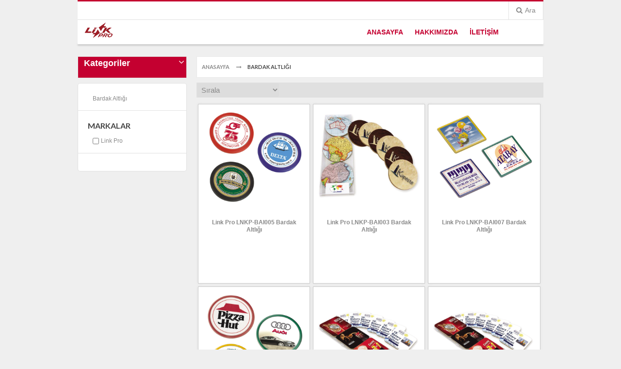

--- FILE ---
content_type: text/html; charset=utf-8
request_url: https://linkpro.com.tr/catalog/category/117f9fa6-a511-41ee-8caf-c04589a9d418
body_size: 81564
content:

<!DOCTYPE html>
<html>
<head>
  <meta charset="utf-8">
  <meta http-equiv="x-ua-compatible" content="ie=edge">
  <title>Bardak Altlığı | Link Pro</title>
  <meta name="viewport" content="width=device-width, initial-scale=1.0">
  <meta name="author" content="Interlink">

  <!-- ================= Google Fonts ================== -->
  <link href="//fonts.googleapis.com/css?family=Lato:200,300,400,500,600,700,800&amp;subset=latin,cyrillic-ext,cyrillic,greek-ext,greek,vietnamese,latin-ext" rel="stylesheet" type="text/css" />
  <link href="//fonts.googleapis.com/css?family=Lora:200,300,400,500,600,700,800&amp;subset=latin,cyrillic-ext,cyrillic,greek-ext,greek,vietnamese,latin-ext" rel="stylesheet" type="text/css" />
  <link href="//fonts.googleapis.com/css?family=Raleway:200,300,400,500,600,700,800&amp;subset=latin,cyrillic-ext,cyrillic,greek-ext,greek,vietnamese,latin-ext" rel="stylesheet" type="text/css" />

  <link href="/bundles/css/iF3zjN5_UrCOn-v3ifwJr3pAVwEbf3agEjqnwlWQNMk1?v=_ZwqtZeycoLd7OLLgy0jsHz_rKdGCTw4XQ-weGQH1wk1" rel="stylesheet"/>


  <script src="/bundles/js/nGzXybjAz9TuVnEiWa2fHkugK-6LR1hR3--MBe3dW401?v=Zq_CMVygGUSOcPLZnYU7CO0yHrh0E-HsHlXs8Di9iug1"></script>



  <!--[if lt IE 9]>
    <script src="https://oss.maxcdn.com/libs/html5shiv/3.7.0/html5shiv.js"></script>
    <script src="https://oss.maxcdn.com/libs/respond.js/1.4.2/respond.min.js"></script>
  <![endif]-->
  <!--[if lte IE 7]><script src="/Content/fonts/raw/lte-ie7.js"></script><![endif]-->
  
  
      <!-- ================= Favicon ================== -->
    <!-- Standard -->
    <link rel="shortcut icon" href="/favicon.ico">
    <!-- Retina iPad Touch Icon-->
    <link rel="apple-touch-icon" sizes="144x144" href="/favicon.ico">
    <!-- Retina iPhone Touch Icon-->
    <link rel="apple-touch-icon" sizes="114x114" href="/favicon.ico">
    <!-- Standard iPad Touch Icon-->
    <link rel="apple-touch-icon" sizes="72x72" href="/favicon.ico">
    <!-- Standard iPhone Touch Icon-->
    <link rel="apple-touch-icon" sizes="57x57" href="/favicon.ico">

  

</head>
<body class="cms-index-index">
<div class="wrapper ">
  <noscript>
    <div class="global-site-notice noscript">
        <div class="notice-inner">
            <p>
                <strong>Javascript tarayıcınızda devre dışı bırakılmış görünüyor.</strong>
                <br /> Bu web sitesinin işlevselliği kullanmak için tarayıcınızda etkinleştirilmiş olması gerekir.
            </p>
        </div>
    </div>
</noscript>



  <div class="page two-columns-left">
    
<div class="em-wrapper-header">
  <div id="em-mheader" class="visible-xs container">
    <div id="em-mheader-top" class="row">
      <div id="em-mheader-logo" class="col-xs-4">
        <div class="em-logo">
          <div class="logo">
                <a target="_self">
        <img alt="logo" class="img-responsive" src="//img.kurumsalb2c.com/banners/4b7e85f7a9-logo.png" data-src="//img.kurumsalb2c.com/banners/4b7e85f7a9-logo.png" style="width:73px;"/>
    </a>

          </div>
        </div>
      </div><!-- /#em-mheader-logo -->
      <div class="col-xs-20">


        <div class="em-top-search">
          <div class="em-header-search-mobile">
<form action="/search" class="form-search&#32;pull-right" method="get">              <div class="form-search no_cate_search">
                <div class="text-search">
                  <input type="text"
                         data-provide="typeahead"
                         class="input-text"
                         id="instantsearch"
                         placeholder=""
                         data-minlength="2"
                         data-showthumbs="false"
                         data-url="/catalog/searchautocomplete" autocomplete="off" name="q" />
                  <button type="submit" title="Ara" class="button">
                    <span><span>Ara</span></span>
                  </button>
                  <span id="instantsearch-progress" class="ajax-loader-small hide"></span>
                </div>
              </div>
</form>          </div><!-- /.em-header-search-mobile -->
        </div><!-- /.em-top-search -->
        <div class="em-top-cart">
          <div class="em-wrapper-topcart-mobile em-no-quickshop">
            <div class="em-container-topcart">
              <div class="em-summary-topcart">
                <a id="em-amount-cart-link" title="Sepetim" class="em-amount-topcart" href="/shoppingcart"> <span class="em-topcart-text">Sepetim:</span> <span class="em-topcart-qty">0</span> </a>
              </div>
            </div>
          </div>
        </div><!-- /.em-top-cart -->
        <div id="em-mheader-wrapper-menu">
          <span class="visible-xs fa fa-bars" id="em-mheader-menu-icon"></span>
          <div id="em-mheader-menu-content" style="display: none;">
            <div class="em-wrapper-top">
              <div class="em-top-links row">
                <div class="">
                  <ul class="top-header-link links">
                      <li class="first col-xs-8">
                        <a title="Üye Girişi" class="login-link fa fa-user" href="/login"><span>Üye Girişi</span></a>
                      </li>
                      <li class="col-xs-8">
                        <a title="Kaydol" class='signup-link fa fa-sign-out' href="/register"><span>Kaydol</span></a>
                      </li>

                    <li class="last col-xs-8">
                      <a href="/shoppingcart" class="checkout-link fa fa-shopping-cart"><span>Sepetim</span></a>
                    </li>
                  </ul>
                </div>
              </div><!-- /.em-top-links -->
            </div><!-- /.em-wrapper-top -->
            <div class="row mobile-main-menu toggle-menu">
              <div class="col-sm-24">
                <div class="em-top-menu">
                  <div class="em-menu-mobile">
                    <div class="megamenu-wrapper wrapper-7_5505">
                      <div class="em_nav" id="toogle_menu_7_5505">
                        <ul class="hnav em_menu_mobile">
                              <div class="row mobile-block">
        <div class="col-sm-24">
            <ul class="em-mobile-help">

                    <li>
                        <a href="/" target="_self">Anasayfa</a>
                    </li>
                    <li>
                        <a href="/content-detail/14b9033e-71d3-45cc-abad-a5ef011bd325" target="_self">Hakkımızda</a>
                    </li>
                    <li>
                        <a href="/Support/ContactUs" target="_self">İLETİŞİM</a>
                    </li>
            </ul>
        </div>
    </div>
<li class="menu-item-link menu-item-depth-0 dd-menu-link fa fa-bars menu-item-parent">
    

    <a class="em-menu-link" href="#"> <span> Kategoriler </span> </a>
    <ul class="menu-container">
        <li class="menu-item-text menu-item-depth-1  ">
            <ul class="em-catalog-navigation vertical">



                    <li class="level0 nav-0 first ">

                            <a href="/catalog/category/9628fed1-9039-4e2f-b19a-03f1d504df7b"> <span>Afiş Taşıyıcılar ve Broşürlükler</span> </a>

                    </li>
                    <li class="level0 nav-1  ">

                            <a href="/catalog/category/d10fecb7-19ca-4ebc-a40a-696d7fc9e0dd"> <span>Ajandalar</span> </a>

                    </li>
                    <li class="level0 nav-2  ">

                            <a href="/catalog/category/ef5a45cd-b6e4-419b-ac78-04010e37517a"> <span>Akıllı Bileklik</span> </a>

                    </li>
                    <li class="level0 nav-3  ">

                            <a href="/catalog/category/33053681-c31b-4d7d-988c-a0e297026ebe"> <span>Anahtarlık</span> </a>

                    </li>
                    <li class="level0 nav-4  ">

                            <a href="/catalog/category/1a06477e-331b-4399-b73a-abfc4d8b638b"> <span>Araç İçi Aksesuar Ürünleri</span> </a>

                    </li>
                    <li class="level0 nav-5  ">

                            <a href="/catalog/category/58c05198-76df-4778-b2e5-dc1615e0f544"> <span>Bağlantı Kablosu</span> </a>

                    </li>
                    <li class="level0 nav-6  ">

                            <a href="/catalog/category/117f9fa6-a511-41ee-8caf-c04589a9d418"> <span>Bardak Altlığı</span> </a>

                    </li>
                    <li class="level0 nav-7  ">

                            <a href="/catalog/category/195ed2e6-974f-472e-bb8c-65e702b27a27"> <span>Bel ve Göğüs Çantaları</span> </a>

                    </li>
                    <li class="level0 nav-8  ">

                            <a href="/catalog/category/91720d16-4278-48ca-8dcb-0c2bd25130c8"> <span>Bloknotlar</span> </a>

                    </li>
                    <li class="level0 nav-9  ">

                            <a href="/catalog/category/538cb00c-d307-4669-b1b5-f541e2e767c6"> <span>Boy Ölçer</span> </a>

                    </li>
                    <li class="level0 nav-10  ">

                            <a href="/catalog/category/99f4e691-d462-4f7f-b779-ee32eadb59bd"> <span>Cüzdan / Kartlık</span> </a>

                    </li>
                    <li class="level0 nav-11  ">

                            <a href="/catalog/category/11bf9cbd-88fd-457f-8499-f1da0d932dbc"> <span>Çakı</span> </a>

                    </li>
                    <li class="level0 nav-12  ">

                            <a href="/catalog/category/03851b44-6a09-42bc-b169-992411f8ee1e"> <span>Çakmaklar</span> </a>

                    </li>
                    <li class="level0 nav-13  ">

                            <a href="/catalog/category/e4cefca0-ad96-4689-9b84-044aa943afd3"> <span>Çantalar</span> </a>

                    </li>
                    <li class="level0 nav-14  ">

                            <a href="/catalog/category/5fad1660-6c8c-4d01-bd29-42ae630df341"> <span>Çikolatalar</span> </a>

                    </li>
                    <li class="level0 nav-15  ">

                            <a href="/catalog/category/41e2aab1-164c-46c2-9c2a-9361dbd8ea00"> <span>Defterler</span> </a>

                    </li>
                    <li class="level0 nav-16  ">

                            <a href="/catalog/category/8a903383-ab36-4e7b-8cd2-ccde4a5cacd6"> <span>Evrak ve Laptop Çantaları</span> </a>

                    </li>
                    <li class="level0 nav-17  ">

                            <a href="/catalog/category/a187517e-68a9-40b6-9db9-d8fe817e5829"> <span>Fener</span> </a>

                    </li>
                    <li class="level0 nav-18  ">

                            <a href="/catalog/category/a80e1079-7916-42fa-b113-c76f588d4043"> <span>Gemici Takvim</span> </a>

                    </li>
                    <li class="level0 nav-19  ">

                            <a href="/catalog/category/25f22945-073c-4cc7-a0fd-1bf03d079496"> <span>Geri Dönüşümlü Ürünler</span> </a>

                    </li>
                    <li class="level0 nav-20  ">

                            <a href="/catalog/category/df9f7f87-e934-42d5-be0f-ebffaf0a4901"> <span>Hobi Ürünleri</span> </a>

                    </li>
                    <li class="level0 nav-21  ">

                            <a href="/catalog/category/caad72f4-3d34-465b-adcc-0dfcb0f395c6"> <span>İlk Yardım Çantaları</span> </a>

                    </li>
                    <li class="level0 nav-22  ">

                            <a href="/catalog/category/fdd74b31-794c-494d-af0a-4dd7a09c5a2e"> <span>Kalemler</span> </a>

                    </li>
                    <li class="level0 nav-23  ">

                            <a href="/catalog/category/20ad8092-f272-4b13-b52a-9e6f06ddb8d2"> <span>Kalemlikler</span> </a>

                    </li>
                    <li class="level0 nav-24  ">

                            <a href="/catalog/category/4bcd334d-bd66-49b4-ad88-228890cbb9aa"> <span>Kart Askı İpleri</span> </a>

                    </li>
                    <li class="level0 nav-25  ">

                            <a href="/catalog/category/b7cdc6a7-ee49-4cb5-a1d6-265bff1c65b3"> <span>Eğitim Yayınları</span> </a>

                    </li>
                    <li class="level0 nav-26  ">

                            <a href="/catalog/category/90a59483-23e3-4ef4-ac2f-1636df5ce35c"> <span>Kırlangıç Bayraklar</span> </a>

                    </li>
                    <li class="level0 nav-27  ">

                            <a href="/catalog/category/7abe777a-7eec-41c0-bf8d-14be12ea293e"> <span>Kırtasiye Gereçleri</span> </a>

                    </li>
                    <li class="level0 nav-28  ">

                            <a href="/catalog/category/76ce8b3f-c0e8-425c-8667-c316e619ba82"> <span>Kişisel Ürünler</span> </a>

                    </li>
                    <li class="level0 nav-29  ">

                            <a href="/catalog/category/4553361c-9a63-4388-8c49-dc8ec73c5d69"> <span>Ağız Bakım</span> </a>

                    </li>
                    <li class="level0 nav-30  ">

                            <a href="/catalog/category/2edf685f-7bc5-4e2f-807e-eefe96087228"> <span>Kitap Ayraçları</span> </a>

                    </li>
                    <li class="level0 nav-31  ">

                            <a href="/catalog/category/365be925-7f14-4234-8f13-c504f5e1a504"> <span>Kulaklık</span> </a>

                    </li>
                    <li class="level0 nav-32  ">

                            <a href="/catalog/category/73274e5d-bfa7-42ad-8cb7-6ef0d9ea41b6"> <span>Baskül</span> </a>

                    </li>
                    <li class="level0 nav-33  ">

                            <a href="/catalog/category/9b9b3f1b-a7eb-46ae-8a6a-b6b97e285248"> <span>Kupa</span> </a>

                    </li>
                    <li class="level0 nav-34  ">

                            <a href="/catalog/category/41b9d8fa-4860-4576-87be-fa939621a475"> <span>Küllük</span> </a>

                    </li>
                    <li class="level0 nav-35  ">

                            <a href="/catalog/category/a8563aa9-631f-4493-b598-dfc2c586c893"> <span>Magnetler</span> </a>

                    </li>
                    <li class="level0 nav-36  ">

                            <a href="/catalog/category/c95959ad-6ef9-4d72-a9ca-ee1e7b76e5a0"> <span>Makyaj Çantaları</span> </a>

                    </li>
                    <li class="level0 nav-37  ">

                            <a href="/catalog/category/87a16012-5aa0-4db9-a26c-f4b937a0c1ef"> <span>Masa Bayrakları</span> </a>

                    </li>
                    <li class="level0 nav-38  ">

                            <a href="/catalog/category/f46e9cd7-883f-4b69-91be-5bb64cfef1bf"> <span>Masa Üstü Ofis Gereçleri</span> </a>

                    </li>
                    <li class="level0 nav-39  ">

                            <a href="/catalog/category/d07e3650-78a8-4b3e-bdde-e89c3910c148"> <span>Matara / Süt Şişesi</span> </a>

                    </li>
                    <li class="level0 nav-40  ">

                            <a href="/catalog/category/d39bcb98-521e-4354-941b-dde27473a899"> <span>Medikal Ürünler</span> </a>

                    </li>
                    <li class="level0 nav-41  ">

                            <a href="/catalog/category/b2ef01e9-cf75-4120-8bb9-008e98ce2683"> <span>Mouse</span> </a>

                    </li>
                    <li class="level0 nav-42  ">

                            <a href="/catalog/category/a1dfb018-b838-4e59-91d5-8538ea6f9827"> <span>Otel Malzemeleri</span> </a>

                    </li>
                    <li class="level0 nav-43  ">

                            <a href="/catalog/category/8a1a22fb-ff44-406e-99c3-c24b25bb826d"> <span>Oyunlar</span> </a>

                    </li>
                    <li class="level0 nav-44  ">

                            <a href="/catalog/category/6cb92c28-f8fd-4eab-9fe2-11a73873983a"> <span>Panolar</span> </a>

                    </li>
                    <li class="level0 nav-45  ">

                            <a href="/catalog/category/dea84a7f-3f7e-434c-a7e8-37c29ab3b84d"> <span>Para Tabakları</span> </a>

                    </li>
                    <li class="level0 nav-46  ">

                            <a href="/catalog/category/97ab0528-0318-45fd-bd11-c0569bd50163"> <span>Piramit Takvim</span> </a>

                    </li>
                    <li class="level0 nav-47  ">

                            <a href="/catalog/category/407778c8-52a8-4879-a331-a5a238b4e011"> <span>Plaketler ve Kupalar</span> </a>

                    </li>
                    <li class="level0 nav-48  ">

                            <a href="/catalog/category/be1a3035-377f-4cb5-bfdb-0329850116c1"> <span>Powerbank</span> </a>

                    </li>
                    <li class="level0 nav-49  ">

                            <a href="/catalog/category/ef1fec78-6279-4bdb-98ba-112f9a434e1c"> <span>Puzzle</span> </a>

                    </li>
                    <li class="level0 nav-50  ">

                            <a href="/catalog/category/1258194a-65c6-4134-9720-a50fef6e86c5"> <span>PVC Ürünler</span> </a>

                    </li>
                    <li class="level0 nav-51  ">

                            <a href="/catalog/category/6a7c8b12-71cf-4ff3-9924-def49431b0fc"> <span>Refid Ürünleri</span> </a>

                    </li>
                    <li class="level0 nav-52  ">

                            <a href="/catalog/category/20e8ed64-f72e-413f-a692-472dca3c8a2c"> <span>Roll-Uplar</span> </a>

                    </li>
                    <li class="level0 nav-53  ">

                            <a href="/catalog/category/a8c37d27-738a-4828-829e-35809d1d78e4"> <span>Rozetler</span> </a>

                    </li>
                    <li class="level0 nav-54  ">

                            <a href="/catalog/category/375dd8f7-ce6a-48e0-8c45-0bd1092c8bb9"> <span>Saatler</span> </a>

                    </li>
                    <li class="level0 nav-55  ">

                            <a href="/catalog/category/43086ff6-e6e0-4311-b1f9-67893d1b1d25"> <span>Selfie Ürünleri</span> </a>

                    </li>
                    <li class="level0 nav-56  ">

                            <a href="/catalog/category/c6fefd73-c03c-4c3d-92cb-522b4622efe9"> <span>Hoparlör</span> </a>

                    </li>
                    <li class="level0 nav-57  ">

                            <a href="/catalog/category/7902ef0b-a46e-4296-93c9-561906a811bf"> <span>Sümen Takvim / Kağıt Çanta</span> </a>

                    </li>
                    <li class="level0 nav-58  ">

                            <a href="/catalog/category/a36247c2-e064-4ca8-b4ee-7fb20e05b783"> <span>Şemsiyeler</span> </a>

                    </li>
                    <li class="level0 nav-59  ">

                            <a href="/catalog/category/daed815b-4d1b-44db-8ffd-42bf764afebe"> <span>Şerit Metre</span> </a>

                    </li>
                    <li class="level0 nav-60  ">

                            <a href="/catalog/category/e5b28453-8731-4c41-9faa-492b0e7aeb32"> <span>Tablet / Cep Telefonu Aksesuar</span> </a>

                    </li>
                    <li class="level0 nav-61  ">

                            <a href="/catalog/category/17ca0689-a993-4de7-970a-58408b33d743"> <span>Tekstil Ürünleri</span> </a>

                    </li>
                    <li class="level0 nav-62  ">

                            <a href="/catalog/category/f58eeeea-9669-456c-b2c1-43c45f9c9070"> <span>Tepsiler</span> </a>

                    </li>
                    <li class="level0 nav-63  ">

                            <a href="/catalog/category/f05dbc87-7fe8-491c-9277-0c19f0ea9507"> <span>Termometreler</span> </a>

                    </li>
                    <li class="level0 nav-64  ">

                            <a href="/catalog/category/5ceefcd6-1da5-480e-be44-61b7388cf584"> <span>Termos-Mug</span> </a>

                    </li>
                    <li class="level0 nav-65  ">

                            <a href="/catalog/category/772ff7c8-c4ef-429e-8b02-78f239e72d81"> <span>Tornavida Seti / Lazer Pointer</span> </a>

                    </li>
                    <li class="level0 nav-66  ">

                            <a href="/catalog/category/5737d3d8-6e93-440d-931b-2258f1e262de"> <span>Türk Kahve Takımları</span> </a>

                    </li>
                    <li class="level0 nav-67  ">

                            <a href="/catalog/category/fb2b4e6c-30ac-492d-b923-c7cc234ebb9e"> <span>USB Bellek</span> </a>

                    </li>
                    <li class="level0 nav-68  ">

                            <a href="/catalog/category/28eb7c89-6edc-4d02-8d0f-982595a4393d"> <span>Valizler</span> </a>

                    </li>
                    <li class="level0 nav-69  ">

                            <a href="/catalog/category/d9f9cad9-fce5-4bef-a9aa-9f3da81e55a7"> <span>Vip Ürünleri</span> </a>

                    </li>
                    <li class="level0 nav-70  ">

                            <a href="/catalog/category/dbdba266-2cc7-4a74-b33e-0985e7314220"> <span>Yağmurluk</span> </a>

                    </li>
                    <li class="level0 nav-71 last ">

                            <a href="/catalog/category/bb917760-415f-4364-bf9a-5582fd6e1acf"> <span>Yaz Sezonu Ürünleri</span> </a>

                    </li>
            </ul>
        </li>
    </ul>

</li><!-- /.menu-item-link -->

                        </ul>
                      </div>
                    </div><!-- /.megamenu-wrapper -->
                  </div>
                </div><!-- /.em-top-menu -->
              </div>
            </div><!-- /.mobile-main-menu -->
            <!-- /.mobile-block -->
          </div>
        </div><!-- /.em-mheader-wrapper-menu -->
      </div>
    </div><!-- /#em-mheader-top -->
  </div><!-- /#em-mheader -->
  <div class="hidden-xs em-header-style08">
    <div class="em-header-top">
      <div class="container em-top">
        <div class="row">
          <div class="col-sm-24">
            <div class="">

              
<div class="em-search f-right">
  <div class="em-top-search">
    <div class="em-wrapper-js-search em-search-style01">
      <div class="em-wrapper-search em-no-category-search">
        <a class="em-search-icon" title="Ara" href="javascript:void(0);"><span>Ara</span></a>
        <div class="em-container-js-search" style="display: none;">
<form action="/search" method="get">              <div class="form-search no_cate_search">
                <div class="text-search">
                  <label for="Q">Aranacak kelime *</label>
                  <input autocomplete="off" class="input-text" id="Q" maxlength="128" name="Q" placeholder="Aradığınız&#32;ürünü&#32;yazınız" type="text" value="" />
                  <button type="submit" title="Ara" class="button">
                    <span><span>Ara</span></span>
                  </button>
                </div>
              </div>
</form>        </div>
      </div>
    </div><!-- /.em-wrapper-js-search -->
  </div>
</div>



            </div>
          </div>
        </div>
      </div>
    </div><!-- /.em-header-top -->
    <div id="em-fixed-top"></div>
    <div class="em-header-bottom em-fixed-top">
      <div class="container em-menu-fix-pos">
        <div class="row">
          <div class="col-sm-24">
            <div class="em-logo f-left">
              <div class="logo" style="width:73px;">
                    <a target="_self">
        <img alt="logo" class="img-responsive" src="//img.kurumsalb2c.com/banners/4b7e85f7a9-logo.png" data-src="//img.kurumsalb2c.com/banners/4b7e85f7a9-logo.png" style="width:73px;"/>
    </a>

              </div>

              
            </div>
            <div class="em-logo-sticky f-right">
              <div class="logo">
                    <a target="_self">
        <img alt="logo" class="img-responsive" src="//img.kurumsalb2c.com/banners/4b7e85f7a9-logo.png" data-src="//img.kurumsalb2c.com/banners/4b7e85f7a9-logo.png" style="width:73px;"/>
    </a>

              </div>
              
            </div>
            
  <div class="em-menu-hoz f-right">
    <div id="em-main-megamenu">
      <div class="em-menu">
        <div class="megamenu-wrapper wrapper-4_7164">
          <div class="em_nav" id="toogle_menu_4_7164">
            <ul class="hnav em_hoz_menu effect-menu">
                <li class="menu-item-link menu-item-depth-0  menu-item-parent">
                  <a target="_self" class="em-menu-link" href="/"> <span> Anasayfa </span> </a>
                </li>
                <li class="menu-item-link menu-item-depth-0  menu-item-parent">
                  <a target="_self" class="em-menu-link" href="/content-detail/14b9033e-71d3-45cc-abad-a5ef011bd325"> <span> Hakkımızda </span> </a>
                </li>
                <li class="menu-item-link menu-item-depth-0  menu-item-parent">
                  <a target="_self" class="em-menu-link" href="/Support/ContactUs"> <span> İLETİŞİM </span> </a>
                </li>
            </ul><!-- /.hnav em_hoz_menu -->
          </div><!-- /.em_nav -->
        </div><!-- /.megamenu-wrapper -->
      </div><!-- /.em-menu -->
    </div><!-- /#em-main-megamenu -->
  </div>


          </div>
        </div>
      </div><!-- /.container -->
    </div><!-- /.em-header-bottom -->
  </div>
</div>


    





<div class="em-wrapper-main">
    <div class="container container-main">
        <div class="em-inner-main">
            <div class="em-main-container em-col2-left-layout">
                <div class="row">
                    <div class="col-sm-18 col-sm-push-6 em-col-main">
                        <div class="page-title category-title">
                            <div class="breadcrumbs">
                                <ul>
                                    <li class='home'><a href='https://linkpro.com.tr/' title='Anasayfa'><span>Anasayfa</span></a> <span class='separator'>/ </span><li><strong>BARDAK ALTLIĞI<strong></li>
                                </ul>
                            </div>
                            <h1></h1>
                        </div>
                        <div class="category-products">
                                <div class="toolbar-top">
                                    <div class="toolbar">
                                        <div class="sorter">
                                            <div class="sort-by toolbar-switch">
                                                <div class="toolbar-title">
                                                    <select class="sortby" name="sortby" style="width:171px">
                                                                <option value="/catalog/category/117f9fa6-a511-41ee-8caf-c04589a9d418?orderby=0" selected>Sırala</option>
                                                                <option value="/catalog/category/117f9fa6-a511-41ee-8caf-c04589a9d418?orderby=1">Puana Göre(Artan)</option>
                                                                <option value="/catalog/category/117f9fa6-a511-41ee-8caf-c04589a9d418?orderby=2">Puana Göre(Azalan)</option>
                                                                <option value="/catalog/category/117f9fa6-a511-41ee-8caf-c04589a9d418?orderby=3">Markaya Göre (A-Z)</option>
                                                                <option value="/catalog/category/117f9fa6-a511-41ee-8caf-c04589a9d418?orderby=4">Markaya Göre (Z-A)</option>
                                                    </select>
                                                </div>
                                            </div>
                                        </div><!-- /.sorter -->
                                    </div>
                                </div><!-- /.toolbar-top -->
                                <div id="em-grid-mode">
                                    <ul class="emcatalog-grid-mode products-grid emcatalog-disable-hover-below-mobile">
                                            <li class='item first'>
                                                


<a href="/product/8e5af144-d45e-4798-aa07-01b928db828d" title="Link Pro LNKP-BAI005 Bardak Altlığı" class="product-image">
    <img class="em-img-lazy img-responsive em-alt-org" width="215" height="215" onerror=" imgError(this); " src="//img.kurumsalb2c.com/products/206019_215x215.png?g=480f76d9-160e-4713-83fd-c26f0e8ce5bc" alt="Link Pro LNKP-BAI005 Bardak Altlığı" />
    <div class="product-shop-top">
        <div class="em-element-display-hover bottom" style="position: relative;">
            <div class="em-btn-addto">
                    <div href="javascript:;">
                        <span class="warning" style="background-color: #c40030; color: #fff; display: block; text-align: center; opacity:1;">HEMEN TEKLİF AL</span>
                    </div>
            </div>
        </div>
    </div>
</a>
<div class="product-shop">
    <div class="f-fix">
        <div class="desc std">
            <a href="/product/8e5af144-d45e-4798-aa07-01b928db828d" title="Link Pro LNKP-BAI005 Bardak Altlığı" class="link-learn">
              

                Link Pro LNKP-BAI005 Bardak Altlığı
            </a>
        </div>
    </div>
</div>

<script type="text/javascript">

    function imgError(image) {
        image.onerror = "";
        image.src = "//img.kurumsalb2c.com/products/noimage.jpg";
        return true;
    }


</script>
                                            </li>
                                            <li class='item '>
                                                


<a href="/product/cb626fa4-a7b9-42d2-86c2-1341865e68df" title="Link Pro LNKP-BAI003 Bardak Altlığı" class="product-image">
    <img class="em-img-lazy img-responsive em-alt-org" width="215" height="215" onerror=" imgError(this); " src="//img.kurumsalb2c.com/products/206018_215x215.png?g=2bd12fc2-fbd3-427c-8ad2-df80e1f906ac" alt="Link Pro LNKP-BAI003 Bardak Altlığı" />
    <div class="product-shop-top">
        <div class="em-element-display-hover bottom" style="position: relative;">
            <div class="em-btn-addto">
                    <div href="javascript:;">
                        <span class="warning" style="background-color: #c40030; color: #fff; display: block; text-align: center; opacity:1;">HEMEN TEKLİF AL</span>
                    </div>
            </div>
        </div>
    </div>
</a>
<div class="product-shop">
    <div class="f-fix">
        <div class="desc std">
            <a href="/product/cb626fa4-a7b9-42d2-86c2-1341865e68df" title="Link Pro LNKP-BAI003 Bardak Altlığı" class="link-learn">
              

                Link Pro LNKP-BAI003 Bardak Altlığı
            </a>
        </div>
    </div>
</div>

<script type="text/javascript">

    function imgError(image) {
        image.onerror = "";
        image.src = "//img.kurumsalb2c.com/products/noimage.jpg";
        return true;
    }


</script>
                                            </li>
                                            <li class='item '>
                                                


<a href="/product/f4cf5c3e-2bc6-4a41-b28b-7ab0291a456d" title="Link Pro LNKP-BAI007 Bardak Altlığı" class="product-image">
    <img class="em-img-lazy img-responsive em-alt-org" width="215" height="215" onerror=" imgError(this); " src="//img.kurumsalb2c.com/products/206020_215x215.png?g=414e4ceb-5be0-4534-b51f-d5c20e6e3d50" alt="Link Pro LNKP-BAI007 Bardak Altlığı" />
    <div class="product-shop-top">
        <div class="em-element-display-hover bottom" style="position: relative;">
            <div class="em-btn-addto">
                    <div href="javascript:;">
                        <span class="warning" style="background-color: #c40030; color: #fff; display: block; text-align: center; opacity:1;">HEMEN TEKLİF AL</span>
                    </div>
            </div>
        </div>
    </div>
</a>
<div class="product-shop">
    <div class="f-fix">
        <div class="desc std">
            <a href="/product/f4cf5c3e-2bc6-4a41-b28b-7ab0291a456d" title="Link Pro LNKP-BAI007 Bardak Altlığı" class="link-learn">
              

                Link Pro LNKP-BAI007 Bardak Altlığı
            </a>
        </div>
    </div>
</div>

<script type="text/javascript">

    function imgError(image) {
        image.onerror = "";
        image.src = "//img.kurumsalb2c.com/products/noimage.jpg";
        return true;
    }


</script>
                                            </li>
                                            <li class='item '>
                                                


<a href="/product/f5b893d7-28c0-4efb-b270-b4bb41a5f379" title="Link Pro LNKP-BAI006 Bardak Altlığı" class="product-image">
    <img class="em-img-lazy img-responsive em-alt-org" width="215" height="215" onerror=" imgError(this); " src="//img.kurumsalb2c.com/products/206022_215x215.png?g=72699a3e-7c19-4998-8872-b7c427fa38ec" alt="Link Pro LNKP-BAI006 Bardak Altlığı" />
    <div class="product-shop-top">
        <div class="em-element-display-hover bottom" style="position: relative;">
            <div class="em-btn-addto">
                    <div href="javascript:;">
                        <span class="warning" style="background-color: #c40030; color: #fff; display: block; text-align: center; opacity:1;">HEMEN TEKLİF AL</span>
                    </div>
            </div>
        </div>
    </div>
</a>
<div class="product-shop">
    <div class="f-fix">
        <div class="desc std">
            <a href="/product/f5b893d7-28c0-4efb-b270-b4bb41a5f379" title="Link Pro LNKP-BAI006 Bardak Altlığı" class="link-learn">
              

                Link Pro LNKP-BAI006 Bardak Altlığı
            </a>
        </div>
    </div>
</div>

<script type="text/javascript">

    function imgError(image) {
        image.onerror = "";
        image.src = "//img.kurumsalb2c.com/products/noimage.jpg";
        return true;
    }


</script>
                                            </li>
                                            <li class='item '>
                                                


<a href="/product/c74d4bd9-164e-4552-b53d-c35ca8410a11" title="Link Pro LNKP-BAI001 Bardak Altlığı" class="product-image">
    <img class="em-img-lazy img-responsive em-alt-org" width="215" height="215" onerror=" imgError(this); " src="//img.kurumsalb2c.com/products/206015_215x215.png?g=03e6358c-c98d-47bb-8d82-51db1261a37c" alt="Link Pro LNKP-BAI001 Bardak Altlığı" />
    <div class="product-shop-top">
        <div class="em-element-display-hover bottom" style="position: relative;">
            <div class="em-btn-addto">
                    <div href="javascript:;">
                        <span class="warning" style="background-color: #c40030; color: #fff; display: block; text-align: center; opacity:1;">HEMEN TEKLİF AL</span>
                    </div>
            </div>
        </div>
    </div>
</a>
<div class="product-shop">
    <div class="f-fix">
        <div class="desc std">
            <a href="/product/c74d4bd9-164e-4552-b53d-c35ca8410a11" title="Link Pro LNKP-BAI001 Bardak Altlığı" class="link-learn">
              

                Link Pro LNKP-BAI001 Bardak Altlığı
            </a>
        </div>
    </div>
</div>

<script type="text/javascript">

    function imgError(image) {
        image.onerror = "";
        image.src = "//img.kurumsalb2c.com/products/noimage.jpg";
        return true;
    }


</script>
                                            </li>
                                            <li class='item '>
                                                


<a href="/product/1bdecb6c-7af0-43ac-9745-c8f922ea2e88" title="Link Pro LNKP-BAI002 Bardak Altlığı" class="product-image">
    <img class="em-img-lazy img-responsive em-alt-org" width="215" height="215" onerror=" imgError(this); " src="//img.kurumsalb2c.com/products/206016_215x215.png?g=33290f5d-0fe4-49cd-bb3c-28c401f49c45" alt="Link Pro LNKP-BAI002 Bardak Altlığı" />
    <div class="product-shop-top">
        <div class="em-element-display-hover bottom" style="position: relative;">
            <div class="em-btn-addto">
                    <div href="javascript:;">
                        <span class="warning" style="background-color: #c40030; color: #fff; display: block; text-align: center; opacity:1;">HEMEN TEKLİF AL</span>
                    </div>
            </div>
        </div>
    </div>
</a>
<div class="product-shop">
    <div class="f-fix">
        <div class="desc std">
            <a href="/product/1bdecb6c-7af0-43ac-9745-c8f922ea2e88" title="Link Pro LNKP-BAI002 Bardak Altlığı" class="link-learn">
              

                Link Pro LNKP-BAI002 Bardak Altlığı
            </a>
        </div>
    </div>
</div>

<script type="text/javascript">

    function imgError(image) {
        image.onerror = "";
        image.src = "//img.kurumsalb2c.com/products/noimage.jpg";
        return true;
    }


</script>
                                            </li>
                                            <li class='item '>
                                                


<a href="/product/a06dcb60-66d9-4c78-a851-d3e2699ce79c" title="Link Pro LNKP-BAI008 Bardak Altlığı" class="product-image">
    <img class="em-img-lazy img-responsive em-alt-org" width="215" height="215" onerror=" imgError(this); " src="//img.kurumsalb2c.com/products/206021_215x215.png?g=cbdaf349-9c95-4670-8b91-10984f09ce2f" alt="Link Pro LNKP-BAI008 Bardak Altlığı" />
    <div class="product-shop-top">
        <div class="em-element-display-hover bottom" style="position: relative;">
            <div class="em-btn-addto">
                    <div href="javascript:;">
                        <span class="warning" style="background-color: #c40030; color: #fff; display: block; text-align: center; opacity:1;">HEMEN TEKLİF AL</span>
                    </div>
            </div>
        </div>
    </div>
</a>
<div class="product-shop">
    <div class="f-fix">
        <div class="desc std">
            <a href="/product/a06dcb60-66d9-4c78-a851-d3e2699ce79c" title="Link Pro LNKP-BAI008 Bardak Altlığı" class="link-learn">
              

                Link Pro LNKP-BAI008 Bardak Altlığı
            </a>
        </div>
    </div>
</div>

<script type="text/javascript">

    function imgError(image) {
        image.onerror = "";
        image.src = "//img.kurumsalb2c.com/products/noimage.jpg";
        return true;
    }


</script>
                                            </li>
                                            <li class='item last'>
                                                


<a href="/product/9ea11225-9685-4837-83c7-e7a8187b777b" title="Link Pro LNKP-BAI004 Bardak Altlığı" class="product-image">
    <img class="em-img-lazy img-responsive em-alt-org" width="215" height="215" onerror=" imgError(this); " src="//img.kurumsalb2c.com/products/206017_215x215.png?g=bd6818e4-dadf-417a-96e5-598d80e27428" alt="Link Pro LNKP-BAI004 Bardak Altlığı" />
    <div class="product-shop-top">
        <div class="em-element-display-hover bottom" style="position: relative;">
            <div class="em-btn-addto">
                    <div href="javascript:;">
                        <span class="warning" style="background-color: #c40030; color: #fff; display: block; text-align: center; opacity:1;">HEMEN TEKLİF AL</span>
                    </div>
            </div>
        </div>
    </div>
</a>
<div class="product-shop">
    <div class="f-fix">
        <div class="desc std">
            <a href="/product/9ea11225-9685-4837-83c7-e7a8187b777b" title="Link Pro LNKP-BAI004 Bardak Altlığı" class="link-learn">
              

                Link Pro LNKP-BAI004 Bardak Altlığı
            </a>
        </div>
    </div>
</div>

<script type="text/javascript">

    function imgError(image) {
        image.onerror = "";
        image.src = "//img.kurumsalb2c.com/products/noimage.jpg";
        return true;
    }


</script>
                                            </li>
                                    </ul>
                                </div>
                                <div class="toolbar-bottom em-box-03">
                                    <div class="toolbar">
                                        <div class="pager">
                                            <div class="pagination pagination-centered" style="float: left;">
                                                <span>Ürün Adedi : 8</span>
                                            </div>
                                            <div class="pages" style="float: right;">
                                                
                                            </div>
                                        </div><!-- /.pager -->
                                    </div>
                                </div><!-- /.toolbar-bottom -->

                        </div>
                    </div>
                    <div class="col-sm-6 col-sm-pull-18 em-col-left em-sidebar">
                        

<div class="em-menu-hoz fakemenu">
    <div id="em-main-megamenu">
        <div class="em-menu">
            <div class="megamenu-wrapper wrapper-11_9908">
                <div class="em_nav" id="toogle_menu_11_9908">
                    <ul class="hnav effect-menu fakeblock">
                        <li class="menu-item-link menu-item-depth-0 menu_custom menu_col6 menu-item-parent" style="width: 220px;height:54px">
                            <a class="em-register-link" style="color:white;" href="#"> <span style="font-size: 18px;height:30px;">Kategoriler </span> </a>
                            <ul class="menu-container" style="width: 224px;">
                                <li class="menu-item-vbox menu-item-depth-1 col-menu menu_col5 grid_5 menu-item-parent">
                                    <ul class="menu-container">
                                        <li class="menu-item-text col-md-24 ">
                                            <ul class="em-catalog-navigation vertical">
                                                    <li class="level0 nav-1 first ">
                                                        
                                                            <a href="/catalog/category/9628fed1-9039-4e2f-b19a-03f1d504df7b"> <span>Afiş Taşıyıcılar ve Broşürlükler </span> </a>

                                                    </li>
                                                    <li class="level0 nav-1 first ">
                                                        
                                                            <a href="/catalog/category/d10fecb7-19ca-4ebc-a40a-696d7fc9e0dd"> <span>Ajandalar </span> </a>

                                                    </li>
                                                    <li class="level0 nav-1 first ">
                                                        
                                                            <a href="/catalog/category/ef5a45cd-b6e4-419b-ac78-04010e37517a"> <span>Akıllı Bileklik </span> </a>

                                                    </li>
                                                    <li class="level0 nav-1 first ">
                                                        
                                                            <a href="/catalog/category/33053681-c31b-4d7d-988c-a0e297026ebe"> <span>Anahtarlık </span> </a>

                                                    </li>
                                                    <li class="level0 nav-1 first ">
                                                        
                                                            <a href="/catalog/category/1a06477e-331b-4399-b73a-abfc4d8b638b"> <span>Araç İçi Aksesuar Ürünleri </span> </a>

                                                    </li>
                                                    <li class="level0 nav-1 first ">
                                                        
                                                            <a href="/catalog/category/58c05198-76df-4778-b2e5-dc1615e0f544"> <span>Bağlantı Kablosu </span> </a>

                                                    </li>
                                                    <li class="level0 nav-1 first ">
                                                        
                                                            <a href="/catalog/category/117f9fa6-a511-41ee-8caf-c04589a9d418"> <span>Bardak Altlığı </span> </a>

                                                    </li>
                                                    <li class="level0 nav-1 first ">
                                                        
                                                            <a href="/catalog/category/195ed2e6-974f-472e-bb8c-65e702b27a27"> <span>Bel ve Göğüs Çantaları </span> </a>

                                                    </li>
                                                    <li class="level0 nav-1 first ">
                                                        
                                                            <a href="/catalog/category/91720d16-4278-48ca-8dcb-0c2bd25130c8"> <span>Bloknotlar </span> </a>

                                                    </li>
                                                    <li class="level0 nav-1 first ">
                                                        
                                                            <a href="/catalog/category/538cb00c-d307-4669-b1b5-f541e2e767c6"> <span>Boy Ölçer </span> </a>

                                                    </li>
                                                    <li class="level0 nav-1 first ">
                                                        
                                                            <a href="/catalog/category/99f4e691-d462-4f7f-b779-ee32eadb59bd"> <span>Cüzdan / Kartlık </span> </a>

                                                    </li>
                                                    <li class="level0 nav-1 first ">
                                                        
                                                            <a href="/catalog/category/11bf9cbd-88fd-457f-8499-f1da0d932dbc"> <span>Çakı </span> </a>

                                                    </li>
                                                    <li class="level0 nav-1 first ">
                                                        
                                                            <a href="/catalog/category/03851b44-6a09-42bc-b169-992411f8ee1e"> <span>Çakmaklar </span> </a>

                                                    </li>
                                                    <li class="level0 nav-1 first ">
                                                        
                                                            <a href="/catalog/category/e4cefca0-ad96-4689-9b84-044aa943afd3"> <span>Çantalar </span> </a>

                                                    </li>
                                                    <li class="level0 nav-1 first ">
                                                        
                                                            <a href="/catalog/category/5fad1660-6c8c-4d01-bd29-42ae630df341"> <span>Çikolatalar </span> </a>

                                                    </li>
                                                    <li class="level0 nav-1 first ">
                                                        
                                                            <a href="/catalog/category/41e2aab1-164c-46c2-9c2a-9361dbd8ea00"> <span>Defterler </span> </a>

                                                    </li>
                                                    <li class="level0 nav-1 first ">
                                                        
                                                            <a href="/catalog/category/8a903383-ab36-4e7b-8cd2-ccde4a5cacd6"> <span>Evrak ve Laptop Çantaları </span> </a>

                                                    </li>
                                                    <li class="level0 nav-1 first ">
                                                        
                                                            <a href="/catalog/category/a187517e-68a9-40b6-9db9-d8fe817e5829"> <span>Fener </span> </a>

                                                    </li>
                                                    <li class="level0 nav-1 first ">
                                                        
                                                            <a href="/catalog/category/a80e1079-7916-42fa-b113-c76f588d4043"> <span>Gemici Takvim </span> </a>

                                                    </li>
                                                    <li class="level0 nav-1 first ">
                                                        
                                                            <a href="/catalog/category/25f22945-073c-4cc7-a0fd-1bf03d079496"> <span>Geri Dönüşümlü Ürünler </span> </a>

                                                    </li>
                                                    <li class="level0 nav-1 first ">
                                                        
                                                            <a href="/catalog/category/df9f7f87-e934-42d5-be0f-ebffaf0a4901"> <span>Hobi Ürünleri </span> </a>

                                                    </li>
                                                    <li class="level0 nav-1 first ">
                                                        
                                                            <a href="/catalog/category/caad72f4-3d34-465b-adcc-0dfcb0f395c6"> <span>İlk Yardım Çantaları </span> </a>

                                                    </li>
                                                    <li class="level0 nav-1 first ">
                                                        
                                                            <a href="/catalog/category/fdd74b31-794c-494d-af0a-4dd7a09c5a2e"> <span>Kalemler </span> </a>

                                                    </li>
                                                    <li class="level0 nav-1 first ">
                                                        
                                                            <a href="/catalog/category/20ad8092-f272-4b13-b52a-9e6f06ddb8d2"> <span>Kalemlikler </span> </a>

                                                    </li>
                                                    <li class="level0 nav-1 first ">
                                                        
                                                            <a href="/catalog/category/4bcd334d-bd66-49b4-ad88-228890cbb9aa"> <span>Kart Askı İpleri </span> </a>

                                                    </li>
                                                    <li class="level0 nav-1 first ">
                                                        
                                                            <a href="/catalog/category/b7cdc6a7-ee49-4cb5-a1d6-265bff1c65b3"> <span>Eğitim Yayınları </span> </a>

                                                    </li>
                                                    <li class="level0 nav-1 first ">
                                                        
                                                            <a href="/catalog/category/90a59483-23e3-4ef4-ac2f-1636df5ce35c"> <span>Kırlangıç Bayraklar </span> </a>

                                                    </li>
                                                    <li class="level0 nav-1 first ">
                                                        
                                                            <a href="/catalog/category/7abe777a-7eec-41c0-bf8d-14be12ea293e"> <span>Kırtasiye Gereçleri </span> </a>

                                                    </li>
                                                    <li class="level0 nav-1 first ">
                                                        
                                                            <a href="/catalog/category/76ce8b3f-c0e8-425c-8667-c316e619ba82"> <span>Kişisel Ürünler </span> </a>

                                                    </li>
                                                    <li class="level0 nav-1 first ">
                                                        
                                                            <a href="/catalog/category/4553361c-9a63-4388-8c49-dc8ec73c5d69"> <span>Ağız Bakım </span> </a>

                                                    </li>
                                                    <li class="level0 nav-1 first ">
                                                        
                                                            <a href="/catalog/category/2edf685f-7bc5-4e2f-807e-eefe96087228"> <span>Kitap Ayraçları </span> </a>

                                                    </li>
                                                    <li class="level0 nav-1 first ">
                                                        
                                                            <a href="/catalog/category/365be925-7f14-4234-8f13-c504f5e1a504"> <span>Kulaklık </span> </a>

                                                    </li>
                                                    <li class="level0 nav-1 first ">
                                                        
                                                            <a href="/catalog/category/73274e5d-bfa7-42ad-8cb7-6ef0d9ea41b6"> <span>Baskül </span> </a>

                                                    </li>
                                                    <li class="level0 nav-1 first ">
                                                        
                                                            <a href="/catalog/category/9b9b3f1b-a7eb-46ae-8a6a-b6b97e285248"> <span>Kupa </span> </a>

                                                    </li>
                                                    <li class="level0 nav-1 first ">
                                                        
                                                            <a href="/catalog/category/41b9d8fa-4860-4576-87be-fa939621a475"> <span>Küllük </span> </a>

                                                    </li>
                                                    <li class="level0 nav-1 first ">
                                                        
                                                            <a href="/catalog/category/a8563aa9-631f-4493-b598-dfc2c586c893"> <span>Magnetler </span> </a>

                                                    </li>
                                                    <li class="level0 nav-1 first ">
                                                        
                                                            <a href="/catalog/category/c95959ad-6ef9-4d72-a9ca-ee1e7b76e5a0"> <span>Makyaj Çantaları </span> </a>

                                                    </li>
                                                    <li class="level0 nav-1 first ">
                                                        
                                                            <a href="/catalog/category/87a16012-5aa0-4db9-a26c-f4b937a0c1ef"> <span>Masa Bayrakları </span> </a>

                                                    </li>
                                                    <li class="level0 nav-1 first ">
                                                        
                                                            <a href="/catalog/category/f46e9cd7-883f-4b69-91be-5bb64cfef1bf"> <span>Masa Üstü Ofis Gereçleri </span> </a>

                                                    </li>
                                                    <li class="level0 nav-1 first ">
                                                        
                                                            <a href="/catalog/category/d07e3650-78a8-4b3e-bdde-e89c3910c148"> <span>Matara / Süt Şişesi </span> </a>

                                                    </li>
                                                    <li class="level0 nav-1 first ">
                                                        
                                                            <a href="/catalog/category/d39bcb98-521e-4354-941b-dde27473a899"> <span>Medikal Ürünler </span> </a>

                                                    </li>
                                                    <li class="level0 nav-1 first ">
                                                        
                                                            <a href="/catalog/category/b2ef01e9-cf75-4120-8bb9-008e98ce2683"> <span>Mouse </span> </a>

                                                    </li>
                                                    <li class="level0 nav-1 first ">
                                                        
                                                            <a href="/catalog/category/a1dfb018-b838-4e59-91d5-8538ea6f9827"> <span>Otel Malzemeleri </span> </a>

                                                    </li>
                                                    <li class="level0 nav-1 first ">
                                                        
                                                            <a href="/catalog/category/8a1a22fb-ff44-406e-99c3-c24b25bb826d"> <span>Oyunlar </span> </a>

                                                    </li>
                                                    <li class="level0 nav-1 first ">
                                                        
                                                            <a href="/catalog/category/6cb92c28-f8fd-4eab-9fe2-11a73873983a"> <span>Panolar </span> </a>

                                                    </li>
                                                    <li class="level0 nav-1 first ">
                                                        
                                                            <a href="/catalog/category/dea84a7f-3f7e-434c-a7e8-37c29ab3b84d"> <span>Para Tabakları </span> </a>

                                                    </li>
                                                    <li class="level0 nav-1 first ">
                                                        
                                                            <a href="/catalog/category/97ab0528-0318-45fd-bd11-c0569bd50163"> <span>Piramit Takvim </span> </a>

                                                    </li>
                                                    <li class="level0 nav-1 first ">
                                                        
                                                            <a href="/catalog/category/407778c8-52a8-4879-a331-a5a238b4e011"> <span>Plaketler ve Kupalar </span> </a>

                                                    </li>
                                                    <li class="level0 nav-1 first ">
                                                        
                                                            <a href="/catalog/category/be1a3035-377f-4cb5-bfdb-0329850116c1"> <span>Powerbank </span> </a>

                                                    </li>
                                                    <li class="level0 nav-1 first ">
                                                        
                                                            <a href="/catalog/category/ef1fec78-6279-4bdb-98ba-112f9a434e1c"> <span>Puzzle </span> </a>

                                                    </li>
                                                    <li class="level0 nav-1 first ">
                                                        
                                                            <a href="/catalog/category/1258194a-65c6-4134-9720-a50fef6e86c5"> <span>PVC Ürünler </span> </a>

                                                    </li>
                                                    <li class="level0 nav-1 first ">
                                                        
                                                            <a href="/catalog/category/6a7c8b12-71cf-4ff3-9924-def49431b0fc"> <span>Refid Ürünleri </span> </a>

                                                    </li>
                                                    <li class="level0 nav-1 first ">
                                                        
                                                            <a href="/catalog/category/20e8ed64-f72e-413f-a692-472dca3c8a2c"> <span>Roll-Uplar </span> </a>

                                                    </li>
                                                    <li class="level0 nav-1 first ">
                                                        
                                                            <a href="/catalog/category/a8c37d27-738a-4828-829e-35809d1d78e4"> <span>Rozetler </span> </a>

                                                    </li>
                                                    <li class="level0 nav-1 first ">
                                                        
                                                            <a href="/catalog/category/375dd8f7-ce6a-48e0-8c45-0bd1092c8bb9"> <span>Saatler </span> </a>

                                                    </li>
                                                    <li class="level0 nav-1 first ">
                                                        
                                                            <a href="/catalog/category/43086ff6-e6e0-4311-b1f9-67893d1b1d25"> <span>Selfie Ürünleri </span> </a>

                                                    </li>
                                                    <li class="level0 nav-1 first ">
                                                        
                                                            <a href="/catalog/category/c6fefd73-c03c-4c3d-92cb-522b4622efe9"> <span>Hoparlör </span> </a>

                                                    </li>
                                                    <li class="level0 nav-1 first ">
                                                        
                                                            <a href="/catalog/category/7902ef0b-a46e-4296-93c9-561906a811bf"> <span>Sümen Takvim / Kağıt Çanta </span> </a>

                                                    </li>
                                                    <li class="level0 nav-1 first ">
                                                        
                                                            <a href="/catalog/category/a36247c2-e064-4ca8-b4ee-7fb20e05b783"> <span>Şemsiyeler </span> </a>

                                                    </li>
                                                    <li class="level0 nav-1 first ">
                                                        
                                                            <a href="/catalog/category/daed815b-4d1b-44db-8ffd-42bf764afebe"> <span>Şerit Metre </span> </a>

                                                    </li>
                                                    <li class="level0 nav-1 first ">
                                                        
                                                            <a href="/catalog/category/e5b28453-8731-4c41-9faa-492b0e7aeb32"> <span>Tablet / Cep Telefonu Aksesuar </span> </a>

                                                    </li>
                                                    <li class="level0 nav-1 first ">
                                                        
                                                            <a href="/catalog/category/17ca0689-a993-4de7-970a-58408b33d743"> <span>Tekstil Ürünleri </span> </a>

                                                    </li>
                                                    <li class="level0 nav-1 first ">
                                                        
                                                            <a href="/catalog/category/f58eeeea-9669-456c-b2c1-43c45f9c9070"> <span>Tepsiler </span> </a>

                                                    </li>
                                                    <li class="level0 nav-1 first ">
                                                        
                                                            <a href="/catalog/category/f05dbc87-7fe8-491c-9277-0c19f0ea9507"> <span>Termometreler </span> </a>

                                                    </li>
                                                    <li class="level0 nav-1 first ">
                                                        
                                                            <a href="/catalog/category/5ceefcd6-1da5-480e-be44-61b7388cf584"> <span>Termos-Mug </span> </a>

                                                    </li>
                                                    <li class="level0 nav-1 first ">
                                                        
                                                            <a href="/catalog/category/772ff7c8-c4ef-429e-8b02-78f239e72d81"> <span>Tornavida Seti / Lazer Pointer </span> </a>

                                                    </li>
                                                    <li class="level0 nav-1 first ">
                                                        
                                                            <a href="/catalog/category/5737d3d8-6e93-440d-931b-2258f1e262de"> <span>Türk Kahve Takımları </span> </a>

                                                    </li>
                                                    <li class="level0 nav-1 first ">
                                                        
                                                            <a href="/catalog/category/fb2b4e6c-30ac-492d-b923-c7cc234ebb9e"> <span>USB Bellek </span> </a>

                                                    </li>
                                                    <li class="level0 nav-1 first ">
                                                        
                                                            <a href="/catalog/category/28eb7c89-6edc-4d02-8d0f-982595a4393d"> <span>Valizler </span> </a>

                                                    </li>
                                                    <li class="level0 nav-1 first ">
                                                        
                                                            <a href="/catalog/category/d9f9cad9-fce5-4bef-a9aa-9f3da81e55a7"> <span>Vip Ürünleri </span> </a>

                                                    </li>
                                                    <li class="level0 nav-1 first ">
                                                        
                                                            <a href="/catalog/category/dbdba266-2cc7-4a74-b33e-0985e7314220"> <span>Yağmurluk </span> </a>

                                                    </li>
                                                    <li class="level0 nav-1 first ">
                                                        
                                                            <a href="/catalog/category/bb917760-415f-4364-bf9a-5582fd6e1acf"> <span>Yaz Sezonu Ürünleri </span> </a>

                                                    </li>
                                            </ul>
                                        </li>
                                    </ul>
                                </li>
                            </ul>
                        </li>
                    </ul>
                </div>
            </div><!-- /.megamenu-wrapper -->
        </div>
    </div>
</div>
<div class="em-line-01 block block-layered-nav">
    
    <div class="block-content">
        <dl id="narrow-by-list">
            
            <dd>
                <ol class="filter tree-filter">
                        <li>
                            <div class="label-icon">
                                <div class="label">
                                    Bardak Altlığı
                                </div>
                            </div>
                        </li>
                                    </ol>
            </dd>
            <dt>Markalar</dt>
            <dd>
                <ol class="filter tree-filter">
                    <li>
                        <div class="input-box">
                            <ul class="options-list">
                                    <li>
                                        <div class="label-icon">
                                            <input type="checkbox" class="checkbox-inline" id="link%20pro" name="link%20pro" value="link%20pro">
                                            <span class="label">
                                                <label for="43a38836-b1fb-4738-a80f-255d7a500bc8">
                                                    <a>Link Pro</a>
                                                </label>
                                            </span>
                                        </div>
                                    </li>
                            </ul>
                        </div>
                    </li>
                </ol>
            </dd>

            

        </dl>
    </div>
</div>
<script type="text/javascript">
    $(document).ready(function () {
        $(".fakeblock .arrow").remove();

        var brands = getParameterByName("brand", location.href);
        if (brands != "") {
            var brandArr = brands.split(',');
            if (brands.indexOf('%2C') > -1) {
                brandArr = brands.split('%2C');
            }
            for (var i = 0; i < brandArr.length; i++) {
                $(".options-list li input[id='" + brandArr[i] + "']").prop('checked', true);
            }
        }

        $('.options-list li input[type=checkbox]').change(function () {
            if ($(this).is(":checked")) {
                var url = location.href;
                var brands = getParameterByName("brand", url);
                url = removeURLParameter(url, "pagenumber");
                url = removeURLParameter(url, "brand");
                if (url.indexOf('?') > 0) {
                    url += "&brand=" + brands + "," + $(this).val();
                } else {
                    if (brands == '') {
                        url += "?brand=" + $(this).val();
                    } else {
                        url += "?brand=" + brands + "," + $(this).val();
                    }
                }
                location.href = url;
            } else {
                brands = getParameterByName("brand", location.href);
                brands = brands.replace(',' + $(this).val(), '');
                brands = brands.replace($(this).val() + ',', '');
                brands = brands.replace($(this).val(), '');
                url = removeURLParameter(location.href, "brand");
                if (brands != "") {
                    if (url.indexOf('?') > 0) {
                        url += "&brand=" + brands;
                    } else {
                        url += "?brand=" + brands;
                    }
                }
                location.href = url;
            }
        });

        $(".price-range button").click(function () {
            var min = $('#MinPrice').val();
            min = Number(min);
            var max = $('#MaxPrice').val();
            max = Number(max);
            if ($('#MinPrice').val() == "") {

            }
            var price = min + '|' + max;
            if (price == '0|0') {
                return;
            }
            var url = location.href;
            url = removeURLParameter(url, "price");
            if (url.indexOf('?') > 0) {
                url += "&price=" + price;
            } else {
                url += "?price=" + price;
            }
            location.href = url;
        });

        if (location.href.indexOf('price=') > 0) {
            $("#removePrice").show();
        } else {
            $("#removePrice").hide();
        }

        $("#removePrice").click(function () {
            location.href = removeURLParameter(location.href, "price");
        });

        $('.em_nav').each(function (i) {
            var $nav = $('.hnav, .vnav', this);
            $('.level0.parent, .level1.nav-1-1.parent', $nav).each(function () {
                $(this).prepend('<a href="javascript:void(0)" class="arrow"><span>&gt;</span></a>');
            });

            var sNav = $('.em-catalog-navigation').find('li').find('a').not('.arrow');
            var len = sNav.length;
            for (var i = 0; i < len; i++) {
                sNav.eq(i).addClass('em-menu-link');
            }
        });
    });

    function removeURLParameter(url, parameter) {
        var urlparts = url.split('?');
        if (urlparts.length >= 2) {

            var prefix = encodeURIComponent(parameter) + '=';
            var pars = urlparts[1].split(/[&;]/g);

            for (var i = pars.length; i-- > 0;) {
                if (pars[i].lastIndexOf(prefix, 0) !== -1) {
                    pars.splice(i, 1);
                }
            }

            url = urlparts[0] + (pars.length > 0 ? '?' + pars.join('&') : "");
            return url;
        } else {
            return url;
        }
    }

    function getParameterByName(name, url) {
        if (!url) {
            url = window.location.href;
        }
        name = name.replace(/[\[\]]/g, "\\$&");
        var regex = new RegExp("[?&]" + name + "(=([^&#]*)|&|#|$)"),
          results = regex.exec(url);
        if (!results) return '';
        if (!results[2]) return '';
        //return decodeURIComponent(results[2].replace(/\+/g, " "));
        return results[2].replace(/\+/g, " ");
    }

    function isNumberKey(evt) {
        var charCode = (evt.which) ? evt.which : event.keyCode;
        if (charCode != 46 && charCode > 31 && (charCode < 48 || charCode > 57)) {
            return false;
        } else {
            return true;
        }
    }
</script>

                    </div>
                </div>
            </div>
        </div>
    </div>
</div>




<script type="text/javascript">
    $('.sortby').on('change', function () {
        location.href = $(this).val();
    });

    (function ($) {
        if (typeof EM == 'undefined') EM = {};
        if (typeof EM.SETTING == 'undefined') EM.SETTING = {};

        function setColumnCountGridMode() {
            var wWin = $(window).width();
            if (EM.SETTING.DISABLE_RESPONSIVE == 1) {
                var sDesktop = 'emcatalog-desktop-';
                var sDesktopSmall = 'emcatalog-desktop-small-';
                var sTablet = 'emcatalog-tablet-';
                var sMobile = 'emcatalog-mobile-';
                var sGrid = $('#em-grid-mode');
                if (wWin > 1200) {
                    sGrid.removeClass().addClass(sDesktop + '3');
                } else {
                    if (wWin <= 1200 && wWin > 768) {
                        sGrid.removeClass().addClass(sDesktopSmall + '2');
                    } else {
                        if (wWin <= 768 && wWin > 480) {
                            sGrid.removeClass().addClass(sTablet + '2');
                        } else {
                            sGrid.removeClass().addClass(sMobile + '2');
                        }
                    }
                }
            } else {
                var sDesktop = 'emcatalog-desktop-';
                var sGrid = $('#em-grid-mode');
                sGrid.removeClass().addClass(sDesktop + '3');
            }
        };


        //Ready Function
        $(document).ready(function () {
            setColumnCountGridMode();
        });
        $(window).resize($.throttle(300, function () {
            setColumnCountGridMode();
        }));
    })(jQuery);
</script>













    

<div class="em-wrapper-footer">
  <div class="em-footer-style09">
      <div class="em-footer-top">
        <div class="container">
          <div class="row">
            <div class="col-sm-24">
              <div class="em-footer-info">
                <div class="row">
                  <div class="col-sm-24 first text-center">
                    <ul class="em-links em-block-content block-info">
                        <li class="em-links-item">
                          <a target="_self" href="/content-detail/927befed-50fa-4f57-9a96-1ac3405644c3"> <span> Aydınlatma Metni </span> </a>
                        </li>
                        <li class="em-links-item">
                          <a target="_self" href="/content-detail/7044dee6-80fd-44e3-9654-4a5a8a5a7e73"> <span> Çerez Politikası </span> </a>
                        </li>
                        <li class="em-links-item">
                          <a target="_self" href="/content-detail/647b58e5-55eb-47ef-b202-931b3f94236c"> <span> Rıza Metni </span> </a>
                        </li>
                        <li class="em-links-item">
                          <a target="_blank" href="https://interlink.com.tr/kvkform.pdf"> <span> KVK Başvuru Formu </span> </a>
                        </li>
                    </ul>
                  </div>
                </div><!-- /.row -->

              </div><!-- /.em-footer-info -->
            </div>
          </div>
        </div>
      </div>
  <!-- /.em-footer-top -->
    <div class="em-footer-bottom">
      <div class="container">
        <div class="row">
          <div class="col-sm-24">
            <div class="em-footer-address">
              <address class="f-left">&copy; 2015 Interlink All Rights Reserved.<span>Powered by <a href="http://www.interlink.com.tr/kurumsal/" title="interlink">Interlink</a></span></address>
            </div>
          </div>
        </div>
      </div>
    </div><!-- /.em-footer-bottom -->
  </div><!-- /.em-footer-style09 -->
</div>
      <script>
          (function(i,s,o,g,r,a,m){i['GoogleAnalyticsObject']=r;i[r]=i[r]||function(){
  (i[r].q=i[r].q||[]).push(arguments)},i[r].l=1*new Date();a=s.createElement(o),
  m=s.getElementsByTagName(o)[0];a.async=1;a.src=g;m.parentNode.insertBefore(a,m)
  })(window,document,'script','https://www.google-analytics.com/analytics.js','ga');

  ga('create', 'UA-180476670-1', 'auto');
  ga('send', 'pageview');;
      </script>

    
    <script src="/bundles/js/YNy02U2wy21QIkV4XqoxQyvZWOaWwxW43v8LNJsVU3c1?v=e5GkbEwplO6BIHw2kFxm7LBDQ1mlEp4dFUy7h3szfdw1"></script>


    <p id="back-top" style="display: none;"><a title="Top" href="#top">Top</a>
    </p>
  </div>
</div>
</body>
</html>

--- FILE ---
content_type: text/css; charset=utf-8
request_url: https://linkpro.com.tr/bundles/css/iF3zjN5_UrCOn-v3ifwJr3pAVwEbf3agEjqnwlWQNMk1?v=_ZwqtZeycoLd7OLLgy0jsHz_rKdGCTw4XQ-weGQH1wk1
body_size: 567819
content:
#navpos{float:left;width:0;height:0}.em-top-menu{float:left;width:100%;text-align:left}.wrapper-menu-hoz{border-bottom:1px solid #e8e8e8}.hnav .menu-item-depth-0{}.em_nav .hnav .menu_custom.menu-item-depth-0{border-right-width:1px;border-right-style:solid}.em_nav .hnav .menu_custom.menu-item-depth-0>a span:after{display:inline-block;font-family:FontAwesome;font-style:normal;font-weight:normal;line-height:1;-webkit-font-smoothing:antialiased;-moz-osx-font-smoothing:grayscale;content:"";font-size:18px;float:right;margin-top:2px}code,.em_nav em,.em_nav code{word-wrap:break-word;white-space:normal;background:none}.menu-title{text-transform:uppercase;padding:10px 19px;border:1px solid;margin-bottom:3px;cursor:pointer}.menu-title .option{float:right;font-size:0}.menu-title .option:before{display:inline-block;font-family:FontAwesome;font-style:normal;font-weight:normal;line-height:1;-webkit-font-smoothing:antialiased;-moz-osx-font-smoothing:grayscale;content:"";font-size:18px}.none-dropdown .level0.parent a.arrow{display:none}.none-dropdown .level0 ul{display:none}a.arrow{border-left:0 solid;padding:8px 10px!important;position:relative}a.arrow:before{width:10px;text-align:center;display:inline-block;font-family:FontAwesome;font-style:normal;font-weight:normal;line-height:1;-webkit-font-smoothing:antialiased;-moz-osx-font-smoothing:grayscale;content:"";font-size:14px}a.arrow:after{display:none!important}a.arrow span{display:none}.menu-container a.arrow,.nav-container.em_nav ul.level0 a.arrow{padding:10px 0 10px 10px!important;text-align:right}.nav-right a.arrow:before{display:inline-block!important;content:""}.em-menu-mobile .nav-right a.arrow:before,.em-menu-mobile a.arrow:before{content:""}.em-menu-mobile .vnav.nav-text-right .menu-item-link.fa:before,.menu-item-link.fa:before,.em-menu-mobile .hnav .menu-item-depth-0:before,.em-menu-mobile .hnav .menu-item-depth-0>.em-catalog-navigation>li.level0:before{font-size:14px;position:absolute;top:0;left:20px;z-index:11;padding:14px 0}.em-menu-mobile .vnav.nav-text-right .menu-item-link.fa>.em-menu-link span,.menu-item-link.fa>.em-menu-link span,.em-menu-mobile .hnav .menu-item-depth-0>.em-menu-link span,.em-menu-mobile .hnav .menu-item-depth-0>.em-catalog-navigation>li.level0>.em-menu-link span{padding-left:45px!important}.vnav{border:1px solid;border-top-width:0;padding-bottom:13px;-moz-border-radius:0 0 5px 5px;-webkit-border-radius:0 0 5px 5px;border-radius:0 0 5px 5px}.vnav .menu-item-link.fa{display:block}.vnav .menu-item-link.fa:before{padding:14px 0;line-height:1.55}.vnav .menu-item-depth-0>.em-catalog-navigation li.parent.level0>a.arrow,.vnav .menu-item-link>a.arrow{top:1px}.vnav.nav-text-right .menu-item-link.fa:before{left:auto;right:10px}.vnav.nav-text-right .menu-item-link.fa>.em-menu-link span{padding-left:0!important;padding-right:35px!important}.em-menu-mobile .menu-item-link.micon:before,.vnav .menu-item-link.micon:before{top:7px}.menu-item-link.i-small:before{z-index:11;width:23px;height:23px;background-image:url("/Content/images/icons_menu_small.png");background-position:0 -4px;background-repeat:no-repeat;content:"";position:absolute;top:10px;left:10px}.menu-item-link.i-small>.em-menu-link span{padding-left:35px!important}.menu-item-link.i-small.i-small01:before{background-position:0 1px}.menu-item-link.i-small.i-small02:before{background-position:0 -34px}.menu-item-link.i-small.i-small03:before{background-position:0 -71px}.menu-item-link.i-small.i-small04:before{background-position:0 -107px}.menu-item-link.i-small.i-small05:before{background-position:0 -143px}.menu-item-link.i-small.i-small06:before{background-position:0 -178px}.menu-item-link.i-small.i-small07:before{background-position:0 -215px}.menu-item-link.i-small.i-small08:before{background-position:0 -251px}.menu-item-link.i-small.i-small09:before{background-position:0 -287px}.menu-item-link.i-small.i-small10:before{background-position:0 -323px}.menu-item-link.i-small.i-small11:before{background-position:0 -358px}.hnav .menu-item-link.i-large:before{z-index:11;width:100%;height:37px;background-image:url("/Content/images/icons_menu.png");background-position:50px 0;background-repeat:no-repeat;content:"";position:absolute;top:15px;left:0}.hnav .menu-item-link.i-large>.em-menu-link span{padding-top:60px!important;padding-left:18px!important;width:130px;text-align:center;display:inline-block}.hnav .menu-item-link.i-large>.menu-container{top:100px}.hnav .menu-item-link.i-large.i-large02:before{background-position:51px -66px}.hnav .menu-item-link.i-large.i-large03:before{background-position:58px -160px}.hnav .menu-item-link.i-large.i-large04:before{background-position:53px -261px}.hnav .menu-item-link.i-large.i-large05:before{background-position:49px -356px}.hnav .menu-item-link.i-large.i-large06:before{background-position:50px -465px}.hnav .menu-item-link.i-large.i-large07:before{background-position:48px -571px}.hnav .menu-item-link.i-large.i-large08:before{background-position:50px -680px}.hnav .menu-item-link.i-large.i-large09:before{background-position:38px -787px}.hnav .menu-item-link.i-large.i-large10:before{background-position:0 -890px}.hnav .menu-item-link.i-large.i-large11:before{background-position:29px -356px}.menu-link li a{padding:10px 0}.nav-container.em_nav .hnav .menu-item-depth-0{padding:0;background:none}.nav-container.em_nav ul.level0 li>a.em-menu-link{border-bottom-width:1px;border-bottom-style:solid}.nav-container.em_nav ul.level0 li.last>a.em-menu-link{border-bottom:none}.nav-container.em_nav li.level0 ul{padding:0 20px}.menu-container{}.menu-container li.level0{margin-right:0}.menu-container .widget-title h3,.menu-container h4,.menu-container h5{margin-bottom:12px}.menu-container p.h5{padding-top:10px}.menu-container p.img-center{text-align:center;display:block;padding:10px 0}.menu-container p.img-center a{display:inline-block}.menu-container .store-view{overflow:hidden;text-align:center}.menu-container .store-view a img{max-height:135px;overflow:hidden;border:1px solid #e1e1e1;-moz-border-radius:0;-webkit-border-radius:0;border-radius:0}.menu-container .em-menu-list-img{padding:15px 0;overflow:hidden}.menu-container .em-menu-list-img a{float:left;margin:5px 39px 5px 0;text-transform:uppercase}.menu-container .em-menu-list-img a.last{margin-right:0}.menu-container .em-line-01{padding-top:1px;margin-bottom:0}.menu-container .em-line-01 .em-widget-title{margin-bottom:0;padding:0}.menu-container .em-line-01 .em-widget-title h3{margin-bottom:20px}.menu-container li>a.em-menu-link{border-bottom-width:1px}.menu-container li.last>a.em-menu-link{border-bottom:none}.vnav .menu-container h6{padding-top:0}.vnav .menu-container .widget-title h3{padding:0}.vnav .menu-container .list-text li{padding:12px 0 0}.vnav .menu-container .list-text li:first-child{padding-top:0}.em_nav{}.em_nav .menu-item-depth-0>.em-catalog-navigation>li.level0,.em_nav .menu-item-depth-0{-moz-transition:all 500ms ease;-webkit-transition:all 500ms ease;-o-transition:all 500ms ease;transition:all 500ms ease;-moz-backface-visibility:hidden;-webkit-backface-visibility:hidden;backface-visibility:hidden}.em_nav .menu-item-depth-0>.em-catalog-navigation>li.level0>a.em-menu-link,.em_nav .menu-item-depth-0>a.em-menu-link{padding:0;-moz-transition:all 500ms ease;-webkit-transition:all 500ms ease;-o-transition:all 500ms ease;transition:all 500ms ease;-moz-backface-visibility:hidden;-webkit-backface-visibility:hidden;backface-visibility:hidden}.em_nav .menu-item-depth-0>.em-catalog-navigation>li.level0>a.em-menu-link span,.em_nav .menu-item-depth-0>a.em-menu-link span{display:block;border:0 solid transparent;padding:18px 20px;-moz-transition:all 500ms ease;-webkit-transition:all 500ms ease;-o-transition:all 500ms ease;transition:all 500ms ease;-moz-backface-visibility:hidden;-webkit-backface-visibility:hidden;backface-visibility:hidden}.em_nav .menu-item-depth-0>.em-catalog-navigation>li.level0 a.arrow span,.em_nav .menu-item-depth-0 a.arrow span{display:none}.em_nav .hnav .menu-item-depth-0,.em_nav .hnav .menu-item-depth-0>.em-catalog-navigation>li.level0{margin-right:12px}.em_nav .hnav .menu-item-depth-0>a,.em_nav .hnav .menu-item-depth-0>.em-catalog-navigation>li.level0>a{margin-right:0}.em_nav .hnav .menu-item-depth-0>a.arrow,.em_nav .hnav .menu-item-depth-0>.em-catalog-navigation>li.level0>a.arrow{position:absolute;top:7px;right:-7px;display:none}.em_nav .hnav .menu-item-depth-0>a.arrow:before,.em_nav .hnav .menu-item-depth-0>.em-catalog-navigation>li.level0>a.arrow:before{display:inline-block;font-family:FontAwesome;font-style:normal;font-weight:normal;line-height:1;-webkit-font-smoothing:antialiased;-moz-osx-font-smoothing:grayscale;content:"";font-size:100%}.em_nav .hnav .menu-item-depth-0>a span,.em_nav .hnav .menu-item-depth-0>.em-catalog-navigation>li.level0>a span{padding:15px 12px;border-width:0}.em_nav .hnav .menu-item-depth-0>a.em-menu-link,.em_nav .hnav .menu-item-depth-0>.em-catalog-navigation>li.level0>a.em-menu-link{min-height:50px}.em_nav .hnav .menu-item-depth-0.parent>a.em-menu-link:hover,.em_nav .hnav .menu-item-depth-0.menu-item-parent>a.em-menu-link:hover,.em_nav .hnav .menu-item-depth-0>.em-catalog-navigation>li.level0.parent>a.em-menu-link:hover,.em_nav .hnav .menu-item-depth-0>.em-catalog-navigation>li.level0.menu-item-parent>a.em-menu-link:hover{}.em_nav .hnav .menu-item-depth-0.parent a span,.em_nav .hnav .menu-item-depth-0.menu-item-parent a span,.em_nav .hnav .menu-item-depth-0>.em-catalog-navigation>li.level0.parent a span,.em_nav .hnav .menu-item-depth-0>.em-catalog-navigation>li.level0.menu-item-parent a span{}.em_nav .vnav .menu-item-depth-0>.em-catalog-navigation>li.level0.menu-icon>a.em-menu-link span,.em_nav .vnav .menu-item-depth-0.menu-icon>a.em-menu-link span{padding-left:45px}.em_nav .vnav .menu-item-depth-0>.em-catalog-navigation>li.level0.menu-icon>a.em-menu-link span:before,.em_nav .vnav .menu-item-depth-0.menu-icon>a.em-menu-link span:before{position:absolute;top:10px;left:20px}.em_nav .vnav .menu-item-depth-0>.em-catalog-navigation>li.level0>a span,.em_nav .vnav .menu-item-depth-0>a span{border-bottom-width:1px;border-bottom-style:solid;padding:11px 20px}.em_nav .vnav .menu-item-depth-0>.em-catalog-navigation>li.level0.last>a span,.em_nav .vnav .menu-item-depth-0.last>a span{border-bottom-width:0}.em_nav .vnav.nav-text-right .menu-item-depth-0>.em-catalog-navigation>li.level0>a,.em_nav .vnav.nav-text-right .menu-item-depth-0>a{text-align:right}.em_nav .vnav.nav-text-right .menu-item-depth-0>.em-catalog-navigation>li.level0.menu-item-parent>a,.em_nav .vnav.nav-text-right .menu-item-depth-0>.em-catalog-navigation>li.level0.parent>a,.em_nav .vnav.nav-text-right .menu-item-depth-0.menu-item-parent>a,.em_nav .vnav.nav-text-right .menu-item-depth-0.parent>a{text-align:right;margin-right:0;margin-left:0}.em_nav .vnav.nav-text-right .menu-item-depth-0>.em-catalog-navigation>li.level0.menu-item-parent>a.arrow,.em_nav .vnav.nav-text-right .menu-item-depth-0>.em-catalog-navigation>li.level0.parent>a.arrow,.em_nav .vnav.nav-text-right .menu-item-depth-0.menu-item-parent>a.arrow,.em_nav .vnav.nav-text-right .menu-item-depth-0.parent>a.arrow{margin-left:0;right:auto;left:0}.em_nav .vnav.nav-text-right .menu-item-depth-0>.em-catalog-navigation>li.level0.menu-icon>a span,.em_nav .vnav.nav-text-right .menu-item-depth-0.menu-icon>a span{padding-right:45px;padding-left:20px}.em_nav .vnav.nav-text-right .menu-item-depth-0>.em-catalog-navigation>li.level0.menu-icon>a span:after,.em_nav .vnav.nav-text-right .menu-item-depth-0.menu-icon>a span:after{position:absolute;top:10px;right:20px}.em-menu-mobile{margin:10px 0}.em-menu-mobile .nav-container.em_nav,.em-menu-mobile.megamenu-wrapper{background:none!important}.em-menu-mobile{}.em-menu-mobile .vnav{border:none}.em-menu-mobile .menu-item-depth-0>.em-catalog-navigation>li.level0,.em-menu-mobile .menu-item-depth-0{width:100%;margin-bottom:3px;margin-right:0!important}.em-menu-mobile .menu-item-depth-0>.em-catalog-navigation>li.level0>a.em-menu-link,.em-menu-mobile .menu-item-depth-0>a.em-menu-link{border:1px solid transparent}.em-menu-mobile .menu-item-depth-0>.em-catalog-navigation>li.level0>a.em-menu-link span,.em-menu-mobile .menu-item-depth-0>a.em-menu-link span{border-width:0;background:none;padding:10px 20px}.em-menu-mobile .menu-item-depth-0>.em-catalog-navigation>li.level0>a.arrow,.em-menu-mobile .menu-item-depth-0>a.arrow{top:4px}.em-menu-mobile .menu-item-depth-0>.em-catalog-navigation>li.level0.parent>a.em-menu-link span,.em-menu-mobile .menu-item-depth-0>.em-catalog-navigation>li.level0.menu-item-parent>a.em-menu-link span,.em-menu-mobile .menu-item-depth-0.parent>a.em-menu-link span,.em-menu-mobile .menu-item-depth-0.menu-item-parent>a.em-menu-link span{border-right-width:1px;margin-right:32px}.em-menu-mobile .hnav .menu-item-depth-0,.em-menu-mobile .hnav .menu-item-depth-0>.em-catalog-navigation>li.level0{}.em-menu-mobile .hnav .menu-item-depth-0>a.arrow,.em-menu-mobile .hnav .menu-item-depth-0>.em-catalog-navigation>li.level0>a.arrow{display:inline-block;right:0;padding:9px 10px!important;top:0}.em-menu-mobile .hnav .menu-item-depth-0>a span,.em-menu-mobile .hnav .menu-item-depth-0>.em-catalog-navigation>li.level0>a span{padding:10px 20px!important}.em-menu-mobile .hnav .menu-item-depth-0>a.em-menu-link,.em-menu-mobile .hnav .menu-item-depth-0>.em-catalog-navigation>li.level0>a.em-menu-link{min-height:0}.em-menu-mobile .hnav .menu-item-depth-0.parent>a.em-menu-link,.em-menu-mobile .hnav .menu-item-depth-0.menu-item-parent>a.em-menu-link,.em-menu-mobile .hnav .menu-item-depth-0>.em-catalog-navigation>li.level0.parent>a.em-menu-link,.em-menu-mobile .hnav .menu-item-depth-0>.em-catalog-navigation>li.level0.menu-item-parent>a.em-menu-link{margin-right:0}.em-menu-mobile .hnav .menu-item-depth-0.parent>a.em-menu-link:hover,.em-menu-mobile .hnav .menu-item-depth-0.menu-item-parent>a.em-menu-link:hover,.em-menu-mobile .hnav .menu-item-depth-0>.em-catalog-navigation>li.level0.parent>a.em-menu-link:hover,.em-menu-mobile .hnav .menu-item-depth-0>.em-catalog-navigation>li.level0.menu-item-parent>a.em-menu-link:hover{margin-bottom:0;padding-bottom:0}.em-menu-mobile .vnav .menu-item-link.fa:before{padding:15px 0}.em-menu-mobile .vnav .menu-item-depth-0>.em-catalog-navigation li.parent.level0>a.arrow,.em-menu-mobile .vnav .menu-item-link>a.arrow{top:4px}.em-menu-mobile .vnav.nav-text-right .menu-item-depth-0>.em-catalog-navigation>li.level0>a,.em-menu-mobile .vnav.nav-text-right .menu-item-depth-0>a{text-align:left}.em-menu-mobile .vnav.nav-text-right .menu-item-depth-0>.em-catalog-navigation>li.level0.menu-item-parent>a,.em-menu-mobile .vnav.nav-text-right .menu-item-depth-0>.em-catalog-navigation>li.level0.parent>a,.em-menu-mobile .vnav.nav-text-right .menu-item-depth-0.menu-item-parent>a,.em-menu-mobile .vnav.nav-text-right .menu-item-depth-0.parent>a{text-align:left;margin-right:0;margin-left:0}.em-menu-mobile .vnav.nav-text-right .menu-item-depth-0>.em-catalog-navigation>li.level0.menu-item-parent>a.arrow,.em-menu-mobile .vnav.nav-text-right .menu-item-depth-0>.em-catalog-navigation>li.level0.parent>a.arrow,.em-menu-mobile .vnav.nav-text-right .menu-item-depth-0.menu-item-parent>a.arrow,.em-menu-mobile .vnav.nav-text-right .menu-item-depth-0.parent>a.arrow{margin-left:0;right:0;left:auto}.em-menu-mobile .vnav.nav-text-right .menu-item-depth-0>.em-catalog-navigation>li.level0.menu-icon>a span,.em-menu-mobile .vnav.nav-text-right .menu-item-depth-0.menu-icon>a span{padding-left:45px;padding-right:0}.em-menu-mobile .vnav.nav-text-right .menu-item-depth-0>.em-catalog-navigation>li.level0.menu-icon>a span:after,.em-menu-mobile .vnav.nav-text-right .menu-item-depth-0.menu-icon>a span:after{left:20px;right:auto;margin-left:0!important}.em-menu-mobile .em_nav .menu-container .em-catalog-navigation .level0 ul,.em-menu-mobile .em_nav.nav-container .em-catalog-navigation .level1 ul,.em-menu-mobile .em_nav .menu-item-link.dd-menu-link .em-catalog-navigation .level0 ul,.em-menu-mobile .menu-item-link.dd-menu-link ul.menu-container .menu-container{padding:5px 10px;box-shadow:none;-moz-box-shadow:none;-webkit-box-shadow:none;border-radius:0;-webkit-border-radius:0;-moz-border-radius:0;border:none}.em-menu-mobile .menu-item-depth-1 .menu-container .em-catalog-navigation ul.level0 li a{padding:8px 0!important}.menu-wrapper{position:relative}.all_categories{}.all_categories .menuleftText{border:1px solid #cdcdcd;padding:9px 20px;position:relative;-moz-border-radius:0;-webkit-border-radius:0;border-radius:0}.all_categories.hidden-arrow .menuleftText:after{display:inline-block;font-family:FontAwesome;font-style:normal;font-weight:normal;line-height:1;-webkit-font-smoothing:antialiased;-moz-osx-font-smoothing:grayscale;content:"";font-size:18px}.cms-index-index .menuleft{position:static}.cms-index-index .container-slideshow.container-fluid .menuleft{position:absolute}.menuleft{position:absolute;top:52px;left:0;width:100%;z-index:99;border:solid 1px #ccc;margin-bottom:20px}.menuleft .mega-menu{-moz-border-radius:0 0 5px 5px;-webkit-border-radius:0 0 5px 5px;border-radius:0 0 5px 5px}.menuleft .vnav{border:none;padding-bottom:0}.menuleft .em-prepend-menu{padding:15px 18px;padding-left:47px;display:block;position:relative;-moz-border-radius:0 0 5px 5px;-webkit-border-radius:0 0 5px 5px;border-radius:0 0 5px 5px}.menuleft .em-prepend-menu:before{display:inline-block;font-family:FontAwesome;font-style:normal;font-weight:normal;line-height:1;-webkit-font-smoothing:antialiased;-moz-osx-font-smoothing:grayscale;content:"";font-size:14px;position:absolute;left:22px;top:0;padding:14px 0;line-height:1.55}.menuleft .em-prepend-menu.em-active:before{content:""}.navbar-fixed-top .nav-container,.navbar-fixed-top .megamenu-wrapper{margin:0 auto}.em-rtl{}.em-rtl .em_nav a.arrow{right:auto;left:0}.em-rtl a.arrow:before{content:""}.em-rtl .nav-right a.arrow:before{content:""}.em-rtl .em-menu-mobile a.arrow:before{content:""}.em-rtl .em-top-menu{float:right;text-align:right}.em-rtl .hnav .menu-item-depth-0{float:right;text-align:right}.em-rtl .em_nav .hnav .menu_custom.menu-item-depth-0{border-right-width:0;border-left-width:1px;border-left-style:solid}.em-rtl .em_nav .hnav .menu_custom.menu-item-depth-0>a span:after{float:left}.em-rtl .hnav .menu-item-depth-0,.em-rtl .hnav .menu-item-depth-0>.em-catalog-navigation>li.level0{margin-right:12px}.em-rtl .hnav .menu-item-depth-0>a,.em-rtl .hnav .menu-item-depth-0>.em-catalog-navigation>li.level0>a{margin-right:0}.em-rtl .hnav .menu-item-depth-0>a.arrow,.em-rtl .hnav .menu-item-depth-0>.em-catalog-navigation>li.level0>a.arrow{left:0;right:auto}.em-rtl .hnav .menu-item-depth-0>a span,.em-rtl .hnav .menu-item-depth-0>.em-catalog-navigation>li.level0>a span{padding:15px 20px;border-width:0}.em-rtl .em-menu-mobile .vnav.nav-text-right .menu-item-link.fa:before,.em-rtl .menu-item-link.fa:before{left:auto;right:10px}.em-rtl .em-menu-mobile .vnav.nav-text-right .menu-item-link.fa>.em-menu-link span,.em-rtl .menu-item-link.fa>.em-menu-link span{padding-left:18px!important;padding-right:35px!important}.em-rtl .em-catalog-navigation li:hover>ul,.em-rtl .em-catalog-navigation li.hover>ul{left:-150px;right:auto}.em-rtl .em-catalog-navigation.horizontal>li:hover>ul{left:auto;right:0}.em-rtl .hnav .menu-item-depth-0:hover>.menu-container,.em-rtl .hnav .menu-item-depth-0.hover>.menu-container{left:auto;right:0}.em-rtl .nav-right .menu-item-depth-0 .menu-item-link:hover>.menu-container,.em-rtl .nav-right .menu-item-depth-0 .menu-item-link.hover>.menu-container,.em-rtl .nav-right .em-catalog-navigation li:hover>ul,.em-rtl .nav-right .em-catalog-navigation li.hover>ul,.em-rtl .vnav.nav-right .menu-item-depth-0:hover>.menu-container,.em-rtl .vnav.nav-right .menu-item-depth-0.hover>.menu-container{right:auto;left:100%}.em-rtl .menu-item-depth-0 .menu-item-link>.menu-container,.em-rtl .hnav .menu-item-depth-0>.menu-container,.em-rtl .vnav .menu-item-depth-0>.menu-container,.em-rtl .em-catalog-navigation li>ul,.em-rtl .menu-item-depth-0>.menu-container{right:-9999px;left:auto}.em-rtl .menu-item-depth-0 .menu-item-link:hover>.menu-container,.em-rtl .menu-item-depth-0 .menu-item-link.hover>.menu-container,.em-rtl .hnav .menu-item-depth-0 .menu-item-link:hover>.menu-container,.em-rtl .hnav .menu-item-depth-0 .menu-item-link.hover>.menu-container,.em-rtl .vnav .menu-item-depth-0:hover>.menu-container,.em-rtl .vnav .menu-item-depth-0.hover>.menu-container{left:auto;right:100%}.em-rtl .em-menu-mobile .vnav .menu-item-depth-0>.menu-container,.em-rtl .em-menu-mobile .hnav .menu-item-depth-0>.menu-container,.em-rtl .em-menu-mobile .menu-item-link>.menu-container,.em-rtl .em-menu-mobile .em-catalog-navigation li>ul,.em-rtl .em-menu-mobile .menu-item-depth-0 .menu-item-link>.menu-container{display:none}.em-rtl .em-menu-mobile .menu-item-depth-0>.em-catalog-navigation>li.level0.parent>a.em-menu-link span,.em-rtl .em-menu-mobile .menu-item-depth-0>.em-catalog-navigation>li.level0.menu-item-parent>a.em-menu-link span,.em-rtl .em-menu-mobile .menu-item-depth-0.parent>a.em-menu-link span,.em-rtl .em-menu-mobile .menu-item-depth-0.menu-item-parent>a.em-menu-link span{border-right-width:0;margin-right:0;border-left-width:1px;margin-left:32px}.em-rtl .em-catalog-navigation li>ulz .menu-item-link>.menu-container{text-align:right}.em-rtl .menu-title .option{float:left}.em-rtl .em-menu-mobile .vnav.nav-text-right .menu-item-depth-0>.em-catalog-navigation>li.level0>a,.em-rtl .em-menu-mobile .vnav.nav-text-right .menu-item-depth-0>a{text-align:right}.em-rtl .em-menu-mobile .vnav.nav-text-right .menu-item-depth-0>.em-catalog-navigation>li.level0.menu-item-parent>a.arrow,.em-rtl .em-menu-mobile .vnav.nav-text-right .menu-item-depth-0>.em-catalog-navigation>li.level0.parent>a.arrow,.em-rtl .em-menu-mobile .vnav.nav-text-right .menu-item-depth-0.menu-item-parent>a.arrow,.em-rtl .em-menu-mobile .vnav.nav-text-right .menu-item-depth-0.parent>a.arrow{right:auto;left:0}.em-rtl .em-fixed-sidebar{left:auto;right:0}.em-admintoolbar{background:#45484d;background:-moz-linear-gradient(top,#45484d 0%,#000 100%);background:-webkit-gradient(linear,left top,left bottom,color-stop(0%,#45484d),color-stop(100%,#000));background:-webkit-linear-gradient(top,#45484d 0%,#000 100%);background:-o-linear-gradient(top,#45484d 0%,#000 100%);background:-ms-linear-gradient(top,#45484d 0%,#000 100%);background:linear-gradient(to bottom,#45484d 0%,#000 100%);filter:progid:DXImageTransform.Microsoft.gradient(startColorstr='#45484d',endColorstr='#000000',GradientType=0)}.em-admintoolbar{position:fixed;left:0;right:auto!important;bottom:auto!important;top:0!important;width:100%!important;z-index:999;background-color:#fff;-webkit-box-shadow:0 -2px 10px #a3a3a3;box-shadow:0 -2px 10px #a3a3a3}.em-admintoolbar .container{width:100%}.em-admintoolbar .nav-container.em_nav{background:none!important;float:left;margin-left:40px}.em-admintoolbar .nav-container.em_nav ul li{float:left;padding:8px 10px;position:relative;-moz-transition:all 500ms ease;-webkit-transition:all 500ms ease;-o-transition:all 500ms ease;transition:all 500ms ease;-moz-backface-visibility:hidden;-webkit-backface-visibility:hidden;backface-visibility:hidden}.em-admintoolbar .nav-container.em_nav ul li a{color:#fff;font:600 12px/1.35 Helvetica Neue,Helvetica,Arial,sans-serif}.em-admintoolbar .nav-container.em_nav .em-admintoolbar-level0 ul{position:absolute;left:0;top:32px;display:none;width:200px}.em-admintoolbar .nav-container.em_nav .em-admintoolbar-level0 ul li{clear:both}.em-admintoolbar .nav-container.em_nav .em-admintoolbar-level0:hover{background:#000}.em-admintoolbar .nav-container.em_nav .em-admintoolbar-level0:hover ul{display:block;background:#000}.em-admintoolbar .em-catalog-navigation li a{padding:8px 20px}.em-admintoolbar .em-catalog-navigation li.parent>a.arrow{padding:5px 10px!important}.em-admintoolbar .em-catalog-navigation ul{min-width:200px}#btn-em-admintoolbar{z-index:99;padding:6px;border:1px solid #000;-webkit-box-shadow:0 0 10px #999;box-shadow:0 0 10px #999;background-color:#000;color:#fff;font-size:0;display:inline-block;text-indent:-99999px;overflow:hidden;vertical-align:middle;text-align:left;-webkit-transition:all 400ms ease;transition:all 400ms ease;-webkit-backface-visibility:hidden;-ms-backface-visibility:hidden;backface-visibility:hidden;text-indent:0;position:absolute;top:6px;right:6px;width:28px}#btn-em-admintoolbar:before{display:inline-block;font-family:FontAwesome;font-style:normal;font-weight:normal;line-height:1;-webkit-font-smoothing:antialiased;-moz-osx-font-smoothing:grayscale;content:"";font-size:17px}.has-admin-toolbar{margin-top:32px}.em-admin-toolbar-logo{float:right;color:#fff;padding:4px 10px;background:#ff7200;border-radius:0 0 3px 3px;-webkit-border-radius:0 0 3px 3px;-moz-border-radius:0 0 3px 3px;margin-right:10px}.em-admin-toolbar-logo a{position:absolute;left:10px;top:4px}.em-admin-toolbar-logo span{position:relative}.em-admin-toolbar-logo span:after{display:inline-block;font-family:FontAwesome;font-style:normal;font-weight:normal;line-height:1;-webkit-font-smoothing:antialiased;-moz-osx-font-smoothing:grayscale;content:"";font-size:17px;margin-left:5px}.menu-container .ratings .amount a{display:inline-block}#em-mheader{padding-top:1rem;padding-bottom:1rem;position:static}#em-mheader #em-mheader-top{display:flex;align-items:center;align-content:center;justify-content:center}#em-mheader .em-wrapper-top{background-color:#1e193c;margin:0 -10px;padding:2rem 1rem}#em-mheader .em-wrapper-top a{color:#fff}#em-mheader .em-logo .logo{padding:.5rem 0}#em-mheader .em-top-search{width:100%!important;float:right;padding-right:80px;margin:1rem 0}#em-mheader .em-top-search .form-search{border:none}#em-mheader .em-top-search .form-search input.input-text{height:32px;line-height:26px;-moz-border-radius:0;-webkit-border-radius:0;border-radius:0}#em-mheader .em-top-search .form-search button.button{font-size:0;display:block;text-indent:-99999px;overflow:hidden;vertical-align:middle;text-align:left;text-indent:0;padding:9px 10px;top:0;right:0}#em-mheader .em-top-search .form-search button.button:before{display:inline-block;font-family:FontAwesome;font-style:normal;font-weight:normal;line-height:1;-webkit-font-smoothing:antialiased;-moz-osx-font-smoothing:grayscale;content:"";font-size:12px}#em-mheader .em-top-search .form-search button.button span{padding:0}#em-mheader .em-top-cart{position:absolute;right:50px;top:10px;width:32px;height:32px}#em-mheader .em-top-cart .em-amount-topcart{display:inline-block;padding:0;margin:0;width:32px}#em-mheader .em-top-cart .em-amount-topcart:after{content:"";display:none}#em-mheader .em-top-cart .em-amount-topcart:before{content:"";font-family:'maki',sans-serif;width:32px;height:32px;font-size:1.5rem;line-height:1;-webkit-font-smoothing:antialiased;-moz-osx-font-smoothing:grayscale;text-align:center;display:inline-block;padding:11px 5px 0;-moz-border-radius:3px;-webkit-border-radius:3px;border-radius:3px}#em-mheader .em-top-cart .em-amount-topcart .em-topcart-text{display:none}#em-mheader .em-top-cart .em-amount-topcart .em-topcart-qty{position:absolute;left:27%;top:-6px;-moz-border-radius:100%;-webkit-border-radius:100%;border-radius:100%;padding:0 4px;font-size:9px}#em-mheader .em-top-cart .topcart-popup{top:47px}#em-mheader .top-header-link{text-align:center}#em-mheader .top-header-link a.fa:before{font-size:16px;text-align:center;width:40px;height:40px;line-height:40px;border:1px solid;border-radius:50%;display:inline-block;background:transparent;margin-bottom:10px}#em-mheader .top-header-link a.fa span{display:inline-block;width:100%}#em-mheader-wrapper-menu.active{position:fixed;top:0;right:0;z-index:10000;width:100%;height:100%}#em-mheader-menu-icon{font-size:24px;padding:3px 5px;border-style:solid;border-width:1px;-moz-border-radius:3px;-webkit-border-radius:3px;border-radius:3px;cursor:pointer;position:absolute;z-index:99;right:10px;top:10px}#em-mheader-wrapper-menu:before{width:0%;height:100%;background:#000;opacity:.5;content:'';position:absolute;top:0;right:0}#em-mheader-wrapper-menu.active:before{width:100%;-moz-transition:all 500ms ease;-webkit-transition:all 500ms ease;-o-transition:all 500ms ease;transition:all 500ms ease;-moz-backface-visibility:hidden;-webkit-backface-visibility:hidden;backface-visibility:hidden}#em-mheader-wrapper-menu.active #em-mheader-menu-icon{right:85%;margin-right:10px;-moz-transition:all 500ms ease;-webkit-transition:all 500ms ease;-o-transition:all 500ms ease;transition:all 500ms ease;-moz-backface-visibility:hidden;-webkit-backface-visibility:hidden;backface-visibility:hidden}#em-mheader-menu-content{width:0;display:inline-block!important;opacity:0;position:absolute;height:100%;overflow:hidden;visibility:hidden}#em-mheader-menu-content.show{width:85%;-moz-transition:all 500ms ease;-webkit-transition:all 500ms ease;-o-transition:all 500ms ease;transition:all 500ms ease;-moz-backface-visibility:hidden;-webkit-backface-visibility:hidden;backface-visibility:hidden;position:fixed;background:#f9f9f9;z-index:99;right:0;padding:0 10px 10px;opacity:1;overflow-y:auto;visibility:initial}#em-mheader-menu-content #em-mega-menu{clear:both}.em-menu{clear:both}
ul ul,ul ol,ol ol,ol ul{font-size:100%}.em_nav{}.em_nav ul{margin:0}.em_nav li{}.em_nav em,.em_nav code{word-wrap:break-word}.menu-item-depth-0 a{display:block}.hnav .menu-item-depth-0>a{display:block;padding:0}.em-catalog-navigation>li>a{display:block;padding:11px 0}.menu-container .em-catalog-navigation>li>a{display:block;padding:11px 0}.em-catalog-navigation ul.level0 li a{display:block;padding:11px 0}.adapt-0 .menu-item-depth-0>ul.menu-container{padding:15px 20px}.adapt-0 .menu-item-depth-0.dd-menu-link>ul.menu-container{padding:15px 0}.menu-container .grid_24 .menu-item-depth-2>.menu-container>li{}.adapt-0 .menu-container .grid_24 .menu-item-depth-2>.menu-container>li{padding:0}.menu-container .grid_24{margin:0}.menu-container .menu_col24{}.hnav .menu-item-depth-0{float:left;position:relative}.hnav .menu-item-depth-0>.menu-container{position:absolute;top:50px;left:-9999px;z-index:9999}.vnav{min-width:100px}.vnav .menu-item-depth-0{position:relative}.vnav .menu-item-depth-0 a{display:block;padding:0}.vnav .menu-item-depth-0>.menu-container{position:absolute;top:0;left:-9999px;z-index:9999}.menu-item-parent>a{}.em_nav a.arrow{position:absolute;margin-right:0!important;width:auto;top:0;right:0;padding:11px 10px;z-index:11}.em_nav a.arrow span{}@media only screen and (min-device-width:768px) and (max-device-width:1024px){.menu-item-depth-0>.menu-container{display:none}.menu-item-depth-0:hover>.menu-container{display:block}.em-catalog-navigation li>ul{display:none}.em-catalog-navigation li:hover>ul{display:block}.menu-item-link.menu-item-depth-1.menu-item-parent>.menu-container{display:none}.menu-item-link.menu-item-depth-1.menu-item-parent:hover>.menu-container{display:block}}.menu-item-link>.menu-container,.em_nav .menu-item-link>ul,.em_nav.nav-container .em-catalog-navigation ul,.em_nav .em-catalog-navigation ul,.nav-container .em-catalog-navigation ul{background-color:#fff;box-shadow:0 2px 5px #ccc;-moz-box-shadow:0 2px 5px #ccc;-webkit-box-shadow:0 2px 5px #ccc;border-radius:0;-webkit-border-radius:0;-moz-border-radius:0;-moz-backface-visibility:hidden;-webkit-backface-visibility:hidden;backface-visibility:hidden}.adapt-0 .em_nav .em-catalog-navigation ul,.adapt-0 .menu-item-link .menu-item-depth-1>.menu-container{border:none}.hnav .menu-item-depth-0:hover>.menu-container,.hnav .menu-item-depth-0.hover>.menu-container{left:0}.vnav .menu-item-depth-0:hover>.menu-container,.vnav .menu-item-depth-0.hover>.menu-container{left:100%}.vnav.nav-right .menu-item-depth-0:hover>.menu-container,.vnav.nav-right .menu-item-depth-0.hover>.menu-container{left:auto;right:100%}.menu-item-hbox>.menu-container{white-space:nowrap}.menu-item-hbox>.menu-container>li{display:inline-block;white-space:normal;vertical-align:top;padding:0}.adapt-0 .menu-item-hbox>.menu-container>li{display:block;margin-left:0}.menu-item-link>.menu-container{min-width:160px;background:#fff;box-shadow:0 2px 7px #ccc}.menu-item-depth-0 .menu-item-link{position:relative}.menu-item-depth-0 .menu-item-link>.menu-container{position:absolute;top:0;left:-9999px;z-index:9999}.menu-item-depth-0 .menu-item-link:hover>.menu-container,.menu-item-depth-0 .menu-item-link.hover>.menu-container{left:100%;top:-11px}.menu-container .menu-item-link a{padding:10px 5px}.dd-menu-link .menu-container .menu-item-link a{}.menu-item-link.dd-menu-link ul.menu-container{padding:0 20px}.menu-item-link.dd-menu-link ul.em-catalog-navigation ul{padding:0 20px}.menu-item-link.menu-item-depth-0 ul.em-catalog-navigation ul{padding:0 20px}.adapt-0 .dd-menu-link.menu-item-depth-0 .menu-container li{padding:0 20px}.adapt-0 .dd-menu-link.menu-item-depth-0>.menu-container>li{padding:0 20px}.nav-right .menu-item-depth-0 .menu-item-link:hover>.menu-container,.nav-right .menu-item-depth-0 .menu-item-link.hover>.menu-container{left:auto;right:100%}.em-catalog-navigation li.parent>a{}.em-catalog-navigation li.parent>a.arrow{margin-right:0;padding:5px 0}.em-catalog-navigation ul{min-width:165px;background:#fff;box-shadow:0 2px 7px #ccc}.em-catalog-navigation li{position:relative}.em-catalog-navigation li>ul{position:absolute;top:0;left:-9999px;z-index:9999}.em-catalog-navigation li:hover>ul,.em-catalog-navigation li.hover>ul{left:100%;top:-1px}.vnav .menu-item-depth-0>.em-catalog-navigation li.level0:hover>ul,.vnav .menu-item-depth-0>.em-catalog-navigation li.level0.hover>ul{top:0}.nav-right .em-catalog-navigation li:hover>ul,.nav-right .em-catalog-navigation li.hover>ul{left:auto;right:100%}.hnav .menu-item-depth-1>.em-catalog-navigation>li>a{}.adapt-0 .em-catalog-navigation ul.level0 li{padding:0 10px}.adapt-0 .em-catalog-navigation ul.level0>li{padding:0 20px}.adapt-0 .menu-container .em-catalog-navigation ul.level0>li{padding:0}.em-catalog-navigation.horizontal>li{float:left}.em-catalog-navigation.horizontal>li>ul{top:50px}.em-catalog-navigation.horizontal>li:hover>ul{left:0;top:50px}.adapt-0 .menu-item-link,.adapt-0 .menu-item-text,.adapt-0 .menu-item-hbox,.adapt-0 .menu-item-vbox,.adapt-0 .em-catalog-navigation li{display:block;float:none}.adapt-0 .menu-container,.adapt-0 .em-catalog-navigation ul{top:0!important}.adapt-0 .hnav .menu-item-depth-0>.menu-container,.adapt-0 .menu-item-link>.menu-container,.adapt-0 .em-catalog-navigation li>ul,.adapt-0 .menu-item-depth-0 .menu-item-link>.menu-container{display:none;position:static}.adapt-0 .menu-item-link.mhover>.menu-container,.adapt-0 .em-catalog-navigation li.mhover>ul,.adapt-0 .menu-item-depth-0 .menu-item-link.mhover>.menu-container{display:block;position:static}.em-menu-mobile .menu-item-link,.em-menu-mobile .menu-item-text,.em-menu-mobile .menu-item-hbox,.em-menu-mobile .menu-item-vbox,.em-menu-mobile .em-catalog-navigation li,.em-menu-mobile .menu-item-hbox>.menu-container>li{display:block;float:none;width:100%}.em-menu-mobile .menu-container,.em-menu-mobile .em-catalog-navigation ul{width:100%!important;top:0!important}.em-menu-mobile .vnav .menu-item-depth-0>.menu-container,.em-menu-mobile .hnav .menu-item-depth-0>.menu-container,.em-menu-mobile .menu-item-link>.menu-container,.em-menu-mobile .em-catalog-navigation li>ul,.em-menu-mobile .menu-item-depth-0 .menu-item-link>.menu-container{display:none;position:static}.em-menu-mobile .menu-item-link.mhover>.menu-container,.em-menu-mobile .em-catalog-navigation li.mhover>ul,.em-menu-mobile .menu-item-depth-0 .menu-item-link.mhover>.menu-container{display:block;position:static}.em_nav .hnav:after,.em_nav .vnav:after,#nav>.menu-container:after,.menu-item-hbox:after{content:'.';display:block;clear:both;visibility:hidden;height:0;overflow:hidden}.menu_col1,.menu_col2,.menu_col3,.menu_col4,.menu_col5,.menu_col6,.menu_col7,.menu_col8,.menu_col9,.menu_col10,.menu_col11,.menu_col12,.menu_col13,.menu_col14,.menu_col15,.menu_col16,.menu_col17,.menu_col18,.menu_col19,.menu_col20,.menu_col21,.menu_col22,.menu_col23,.menu_col24{display:inline;float:left;position:relative}.menu_col24{margin:0}.menu_col1{width:28px}.menu_col2{width:78px}.menu_col3{width:128px}.menu_col4{width:178px}.menu_col5{width:215px}.menu_col6{width:278px}.menu_col7{width:328px}.menu_col8{width:378px}.menu_col9{width:428px}.menu_col10{width:478px}.menu_col11{width:528px}.menu_col12{width:578px}.menu_col13{width:628px}.menu_col14{width:678px}.menu_col15{width:728px}.menu_col16{width:778px}.menu_col17{width:828px}.menu_col18{width:878px}.menu_col19{width:928px}.menu_col20{width:978px}.menu_col21{width:1028px}.menu_col22{width:1078px}.menu_col23{width:1128px}.menu_col24{width:1178px}.menu_custom{width:251px}.em-menu-mobile .menu_custom,.em-menu-mobile .menu_col1,.em-menu-mobile .menu_col2,.em-menu-mobile .menu_col3,.em-menu-mobile .menu_col4,.em-menu-mobile .menu_col5,.em-menu-mobile .menu_col6,.em-menu-mobile .menu_col7,.em-menu-mobile .menu_col8,.em-menu-mobile .menu_col9,.em-menu-mobile .menu_col10,.em-menu-mobile .menu_col11,.em-menu-mobile .menu_col12,.em-menu-mobile .menu_col13,.em-menu-mobile .menu_col14,.em-menu-mobile .menu_col15,.em-menu-mobile .menu_col16,.em-menu-mobile .menu_col17,.em-menu-mobile .menu_col18,.em-menu-mobile .menu_col19,.em-menu-mobile .menu_col20,.em-menu-mobile .menu_col21,.em-menu-mobile .menu_col22,.em-menu-mobile .menu_col23,.em-menu-mobile .menu_col24{float:none;display:block;position:static;width:auto}

/*!
 *  Font Awesome 4.1.0 by @davegandy - http://fontawesome.io - @fontawesome
 *  License - http://fontawesome.io/license (Font: SIL OFL 1.1, CSS: MIT License)
 */
@font-face{font-family:'FontAwesome';src:url("/Content/fonts/fontawesome-webfont.eot?v=4.1.0");src:url("/Content/fonts/fontawesome-webfont.eot?#iefix&v=4.1.0") format("embedded-opentype"),url("/Content/fonts/fontawesome-webfont.woff?v=4.1.0") format("woff"),url("/Content/fonts/fontawesome-webfont.ttf?v=4.1.0") format("truetype"),url("/Content/fonts/fontawesome-webfont.svg?v=4.1.0#fontawesomeregular") format("svg");font-weight:normal;font-style:normal}@font-face{font-family:'maki';src:url("/Content/fonts/maki.eot");src:url("/Content/fonts/maki.eot?#iefix") format("embedded-opentype"),url("/Content/fonts/maki.woff") format("woff"),url("/Content/fonts/maki.ttf") format("truetype"),url("/Content/fonts/maki.svg#makiregular") format("svg");font-weight:normal;font-style:normal}.fa{display:inline-block;font-family:FontAwesome;font-style:normal;font-weight:normal;line-height:1;-webkit-font-smoothing:antialiased;-moz-osx-font-smoothing:grayscale}.fa-lg{font-size:1.33333em;line-height:.75em;vertical-align:-15%}.fa-2x{font-size:2em}.fa-3x{font-size:3em}.fa-4x{font-size:4em}.fa-5x{font-size:5em}.fa-fw{width:1.28571em;text-align:center}.fa-ul{padding-left:0;margin-left:2.14286em;list-style-type:none}.fa-ul>li{position:relative}.fa-li{position:absolute;left:-2.14286em;width:2.14286em;top:.14286em;text-align:center}.fa-li.fa-lg{left:-1.85714em}.fa-border{padding:.2em .25em .15em;border:solid .08em #eee;border-radius:.1em}.pull-right{float:right}.pull-left{float:left}.fa.pull-left{margin-right:.3em}.fa.pull-right{margin-left:.3em}.fa-spin{-webkit-animation:spin 2s infinite linear;-moz-animation:spin 2s infinite linear;-o-animation:spin 2s infinite linear;animation:spin 2s infinite linear}@-moz-keyframes spin{0%{-moz-transform:rotate(0deg)}100%{-moz-transform:rotate(359deg)}}@-webkit-keyframes spin{0%{-webkit-transform:rotate(0deg)}100%{-webkit-transform:rotate(359deg)}}@-o-keyframes spin{0%{-o-transform:rotate(0deg);}100%{-o-transform:rotate(359deg);}}@keyframes spin{0%{-webkit-transform:rotate(0deg);transform:rotate(0deg)}100%{-webkit-transform:rotate(359deg);transform:rotate(359deg)}}.fa-rotate-90{filter:progid:DXImageTransform.Microsoft.BasicImage(rotation=1);-webkit-transform:rotate(90deg);-moz-transform:rotate(90deg);-ms-transform:rotate(90deg);-o-transform:rotate(90deg);transform:rotate(90deg)}.fa-rotate-180{filter:progid:DXImageTransform.Microsoft.BasicImage(rotation=2);-webkit-transform:rotate(180deg);-moz-transform:rotate(180deg);-ms-transform:rotate(180deg);-o-transform:rotate(180deg);transform:rotate(180deg)}.fa-rotate-270{filter:progid:DXImageTransform.Microsoft.BasicImage(rotation=3);-webkit-transform:rotate(270deg);-moz-transform:rotate(270deg);-ms-transform:rotate(270deg);-o-transform:rotate(270deg);transform:rotate(270deg)}.fa-flip-horizontal{filter:progid:DXImageTransform.Microsoft.BasicImage(rotation=0);-webkit-transform:scale(-1,1);-moz-transform:scale(-1,1);-ms-transform:scale(-1,1);-o-transform:scale(-1,1);transform:scale(-1,1)}.fa-flip-vertical{filter:progid:DXImageTransform.Microsoft.BasicImage(rotation=2);-webkit-transform:scale(1,-1);-moz-transform:scale(1,-1);-ms-transform:scale(1,-1);-o-transform:scale(1,-1);transform:scale(1,-1)}.fa-stack{position:relative;display:inline-block;width:2em;height:2em;line-height:2em;vertical-align:middle}.fa-stack-1x,.fa-stack-2x{position:absolute;left:0;width:100%;text-align:center}.fa-stack-1x{line-height:inherit}.fa-stack-2x{font-size:2em}.fa-inverse{color:#fff}.fa-glass:before{content:""}.fa-music:before{content:""}.fa-search:before{content:""}.fa-envelope-o:before{content:""}.fa-heart:before{content:""}.fa-star:before{content:""}.fa-star-o:before{content:""}.fa-user:before{content:""}.fa-film:before{content:""}.fa-th-large:before{content:""}.fa-th:before{content:""}.fa-th-list:before{content:""}.fa-check:before{content:""}.fa-times:before{content:""}.fa-search-plus:before{content:""}.fa-search-minus:before{content:""}.fa-power-off:before{content:""}.fa-signal:before{content:""}.fa-gear:before,.fa-cog:before{content:""}.fa-trash-o:before{content:""}.fa-home:before{content:""}.fa-file-o:before{content:""}.fa-clock-o:before{content:""}.fa-road:before{content:""}.fa-download:before{content:""}.fa-arrow-circle-o-down:before{content:""}.fa-arrow-circle-o-up:before{content:""}.fa-inbox:before{content:""}.fa-play-circle-o:before{content:""}.fa-rotate-right:before,.fa-repeat:before{content:""}.fa-refresh:before{content:""}.fa-list-alt:before{content:""}.fa-lock:before{content:""}.fa-flag:before{content:""}.fa-headphones:before{content:""}.fa-volume-off:before{content:""}.fa-volume-down:before{content:""}.fa-volume-up:before{content:""}.fa-qrcode:before{content:""}.fa-barcode:before{content:""}.fa-tag:before{content:""}.fa-tags:before{content:""}.fa-book:before{content:""}.fa-bookmark:before{content:""}.fa-print:before{content:""}.fa-camera:before{content:""}.fa-font:before{content:""}.fa-bold:before{content:""}.fa-italic:before{content:""}.fa-text-height:before{content:""}.fa-text-width:before{content:""}.fa-align-left:before{content:""}.fa-align-center:before{content:""}.fa-align-right:before{content:""}.fa-align-justify:before{content:""}.fa-list:before{content:""}.fa-dedent:before,.fa-outdent:before{content:""}.fa-indent:before{content:""}.fa-video-camera:before{content:""}.fa-photo:before,.fa-image:before,.fa-picture-o:before{content:""}.fa-pencil:before{content:""}.fa-map-marker:before{content:""}.fa-adjust:before{content:""}.fa-tint:before{content:""}.fa-edit:before,.fa-pencil-square-o:before{content:""}.fa-share-square-o:before{content:""}.fa-check-square-o:before{content:""}.fa-arrows:before{content:""}.fa-step-backward:before{content:""}.fa-fast-backward:before{content:""}.fa-backward:before{content:""}.fa-play:before{content:""}.fa-pause:before{content:""}.fa-stop:before{content:""}.fa-forward:before{content:""}.fa-fast-forward:before{content:""}.fa-step-forward:before{content:""}.fa-eject:before{content:""}.fa-chevron-left:before{content:""}.fa-chevron-right:before{content:""}.fa-plus-circle:before{content:""}.fa-minus-circle:before{content:""}.fa-times-circle:before{content:""}.fa-check-circle:before{content:""}.fa-question-circle:before{content:""}.fa-info-circle:before{content:""}.fa-crosshairs:before{content:""}.fa-times-circle-o:before{content:""}.fa-check-circle-o:before{content:""}.fa-ban:before{content:""}.fa-arrow-left:before{content:""}.fa-arrow-right:before{content:""}.fa-arrow-up:before{content:""}.fa-arrow-down:before{content:""}.fa-mail-forward:before,.fa-share:before{content:""}.fa-expand:before{content:""}.fa-compress:before{content:""}.fa-plus:before{content:""}.fa-minus:before{content:""}.fa-asterisk:before{content:""}.fa-exclamation-circle:before{content:""}.fa-gift:before{content:""}.fa-leaf:before{content:""}.fa-fire:before{content:""}.fa-eye:before{content:""}.fa-eye-slash:before{content:""}.fa-warning:before,.fa-exclamation-triangle:before{content:""}.fa-plane:before{content:""}.fa-calendar:before{content:""}.fa-random:before{content:""}.fa-comment:before{content:""}.fa-magnet:before{content:""}.fa-chevron-up:before{content:""}.fa-chevron-down:before{content:""}.fa-retweet:before{content:""}.fa-shopping-cart:before{content:""}.fa-folder:before{content:""}.fa-folder-open:before{content:""}.fa-arrows-v:before{content:""}.fa-arrows-h:before{content:""}.fa-bar-chart-o:before{content:""}.fa-twitter-square:before{content:""}.fa-facebook-square:before{content:""}.fa-camera-retro:before{content:""}.fa-key:before{content:""}.fa-gears:before,.fa-cogs:before{content:""}.fa-comments:before{content:""}.fa-thumbs-o-up:before{content:""}.fa-thumbs-o-down:before{content:""}.fa-star-half:before{content:""}.fa-heart-o:before{content:""}.fa-sign-out:before{content:""}.fa-linkedin-square:before{content:""}.fa-thumb-tack:before{content:""}.fa-external-link:before{content:""}.fa-sign-in:before{content:""}.fa-trophy:before{content:""}.fa-github-square:before{content:""}.fa-upload:before{content:""}.fa-lemon-o:before{content:""}.fa-phone:before{content:""}.fa-square-o:before{content:""}.fa-bookmark-o:before{content:""}.fa-phone-square:before{content:""}.fa-twitter:before{content:""}.fa-facebook:before{content:""}.fa-github:before{content:""}.fa-unlock:before{content:""}.fa-credit-card:before{content:""}.fa-rss:before{content:""}.fa-hdd-o:before{content:""}.fa-bullhorn:before{content:""}.fa-bell:before{content:""}.fa-certificate:before{content:""}.fa-hand-o-right:before{content:""}.fa-hand-o-left:before{content:""}.fa-hand-o-up:before{content:""}.fa-hand-o-down:before{content:""}.fa-arrow-circle-left:before{content:""}.fa-arrow-circle-right:before{content:""}.fa-arrow-circle-up:before{content:""}.fa-arrow-circle-down:before{content:""}.fa-globe:before{content:""}.fa-wrench:before{content:""}.fa-tasks:before{content:""}.fa-filter:before{content:""}.fa-briefcase:before{content:""}.fa-arrows-alt:before{content:""}.fa-group:before,.fa-users:before{content:""}.fa-chain:before,.fa-link:before{content:""}.fa-cloud:before{content:""}.fa-flask:before{content:""}.fa-cut:before,.fa-scissors:before{content:""}.fa-copy:before,.fa-files-o:before{content:""}.fa-paperclip:before{content:""}.fa-save:before,.fa-floppy-o:before{content:""}.fa-square:before{content:""}.fa-navicon:before,.fa-reorder:before,.fa-bars:before{content:""}.fa-list-ul:before{content:""}.fa-list-ol:before{content:""}.fa-strikethrough:before{content:""}.fa-underline:before{content:""}.fa-table:before{content:""}.fa-magic:before{content:""}.fa-truck:before{content:""}.fa-pinterest:before{content:""}.fa-pinterest-square:before{content:""}.fa-google-plus-square:before{content:""}.fa-google-plus:before{content:""}.fa-money:before{content:""}.fa-caret-down:before{content:""}.fa-caret-up:before{content:""}.fa-caret-left:before{content:""}.fa-caret-right:before{content:""}.fa-columns:before{content:""}.fa-unsorted:before,.fa-sort:before{content:""}.fa-sort-down:before,.fa-sort-desc:before{content:""}.fa-sort-up:before,.fa-sort-asc:before{content:""}.fa-envelope:before{content:""}.fa-linkedin:before{content:""}.fa-rotate-left:before,.fa-undo:before{content:""}.fa-legal:before,.fa-gavel:before{content:""}.fa-dashboard:before,.fa-tachometer:before{content:""}.fa-comment-o:before{content:""}.fa-comments-o:before{content:""}.fa-flash:before,.fa-bolt:before{content:""}.fa-sitemap:before{content:""}.fa-umbrella:before{content:""}.fa-paste:before,.fa-clipboard:before{content:""}.fa-lightbulb-o:before{content:""}.fa-exchange:before{content:""}.fa-cloud-download:before{content:""}.fa-cloud-upload:before{content:""}.fa-user-md:before{content:""}.fa-stethoscope:before{content:""}.fa-suitcase:before{content:""}.fa-bell-o:before{content:""}.fa-coffee:before{content:""}.fa-cutlery:before{content:""}.fa-file-text-o:before{content:""}.fa-building-o:before{content:""}.fa-hospital-o:before{content:""}.fa-ambulance:before{content:""}.fa-medkit:before{content:""}.fa-fighter-jet:before{content:""}.fa-beer:before{content:""}.fa-h-square:before{content:""}.fa-plus-square:before{content:""}.fa-angle-double-left:before{content:""}.fa-angle-double-right:before{content:""}.fa-angle-double-up:before{content:""}.fa-angle-double-down:before{content:""}.fa-angle-left:before{content:""}.fa-angle-right:before{content:""}.fa-angle-up:before{content:""}.fa-angle-down:before{content:""}.fa-desktop:before{content:""}.fa-laptop:before{content:""}.fa-tablet:before{content:""}.fa-mobile-phone:before,.fa-mobile:before{content:""}.fa-circle-o:before{content:""}.fa-quote-left:before{content:""}.fa-quote-right:before{content:""}.fa-spinner:before{content:""}.fa-circle:before{content:""}.fa-mail-reply:before,.fa-reply:before{content:""}.fa-github-alt:before{content:""}.fa-folder-o:before{content:""}.fa-folder-open-o:before{content:""}.fa-smile-o:before{content:""}.fa-frown-o:before{content:""}.fa-meh-o:before{content:""}.fa-gamepad:before{content:""}.fa-keyboard-o:before{content:""}.fa-flag-o:before{content:""}.fa-flag-checkered:before{content:""}.fa-terminal:before{content:""}.fa-code:before{content:""}.fa-mail-reply-all:before,.fa-reply-all:before{content:""}.fa-star-half-empty:before,.fa-star-half-full:before,.fa-star-half-o:before{content:""}.fa-location-arrow:before{content:""}.fa-crop:before{content:""}.fa-code-fork:before{content:""}.fa-unlink:before,.fa-chain-broken:before{content:""}.fa-question:before{content:""}.fa-info:before{content:""}.fa-exclamation:before{content:""}.fa-superscript:before{content:""}.fa-subscript:before{content:""}.fa-eraser:before{content:""}.fa-puzzle-piece:before{content:""}.fa-microphone:before{content:""}.fa-microphone-slash:before{content:""}.fa-shield:before{content:""}.fa-calendar-o:before{content:""}.fa-fire-extinguisher:before{content:""}.fa-rocket:before{content:""}.fa-maxcdn:before{content:""}.fa-chevron-circle-left:before{content:""}.fa-chevron-circle-right:before{content:""}.fa-chevron-circle-up:before{content:""}.fa-chevron-circle-down:before{content:""}.fa-html5:before{content:""}.fa-css3:before{content:""}.fa-anchor:before{content:""}.fa-unlock-alt:before{content:""}.fa-bullseye:before{content:""}.fa-ellipsis-h:before{content:""}.fa-ellipsis-v:before{content:""}.fa-rss-square:before{content:""}.fa-play-circle:before{content:""}.fa-ticket:before{content:""}.fa-minus-square:before{content:""}.fa-minus-square-o:before{content:""}.fa-level-up:before{content:""}.fa-level-down:before{content:""}.fa-check-square:before{content:""}.fa-pencil-square:before{content:""}.fa-external-link-square:before{content:""}.fa-share-square:before{content:""}.fa-compass:before{content:""}.fa-toggle-down:before,.fa-caret-square-o-down:before{content:""}.fa-toggle-up:before,.fa-caret-square-o-up:before{content:""}.fa-toggle-right:before,.fa-caret-square-o-right:before{content:""}.fa-euro:before,.fa-eur:before{content:""}.fa-gbp:before{content:""}.fa-dollar:before,.fa-usd:before{content:""}.fa-rupee:before,.fa-inr:before{content:""}.fa-cny:before,.fa-rmb:before,.fa-yen:before,.fa-jpy:before{content:""}.fa-ruble:before,.fa-rouble:before,.fa-rub:before{content:""}.fa-won:before,.fa-krw:before{content:""}.fa-bitcoin:before,.fa-btc:before{content:""}.fa-file:before{content:""}.fa-file-text:before{content:""}.fa-sort-alpha-asc:before{content:""}.fa-sort-alpha-desc:before{content:""}.fa-sort-amount-asc:before{content:""}.fa-sort-amount-desc:before{content:""}.fa-sort-numeric-asc:before{content:""}.fa-sort-numeric-desc:before{content:""}.fa-thumbs-up:before{content:""}.fa-thumbs-down:before{content:""}.fa-youtube-square:before{content:""}.fa-youtube:before{content:""}.fa-xing:before{content:""}.fa-xing-square:before{content:""}.fa-youtube-play:before{content:""}.fa-dropbox:before{content:""}.fa-stack-overflow:before{content:""}.fa-instagram:before{content:""}.fa-flickr:before{content:""}.fa-adn:before{content:""}.fa-bitbucket:before{content:""}.fa-bitbucket-square:before{content:""}.fa-tumblr:before{content:""}.fa-tumblr-square:before{content:""}.fa-long-arrow-down:before{content:""}.fa-long-arrow-up:before{content:""}.fa-long-arrow-left:before{content:""}.fa-long-arrow-right:before{content:""}.fa-apple:before{content:""}.fa-windows:before{content:""}.fa-android:before{content:""}.fa-linux:before{content:""}.fa-dribbble:before{content:""}.fa-skype:before{content:""}.fa-foursquare:before{content:""}.fa-trello:before{content:""}.fa-female:before{content:""}.fa-male:before{content:""}.fa-gittip:before{content:""}.fa-sun-o:before{content:""}.fa-moon-o:before{content:""}.fa-archive:before{content:""}.fa-bug:before{content:""}.fa-vk:before{content:""}.fa-weibo:before{content:""}.fa-renren:before{content:""}.fa-pagelines:before{content:""}.fa-stack-exchange:before{content:""}.fa-arrow-circle-o-right:before{content:""}.fa-arrow-circle-o-left:before{content:""}.fa-toggle-left:before,.fa-caret-square-o-left:before{content:""}.fa-dot-circle-o:before{content:""}.fa-wheelchair:before{content:""}.fa-vimeo-square:before{content:""}.fa-turkish-lira:before,.fa-try:before{content:""}.fa-plus-square-o:before{content:""}.fa-space-shuttle:before{content:""}.fa-slack:before{content:""}.fa-envelope-square:before{content:""}.fa-wordpress:before{content:""}.fa-openid:before{content:""}.fa-institution:before,.fa-bank:before,.fa-university:before{content:""}.fa-mortar-board:before,.fa-graduation-cap:before{content:""}.fa-yahoo:before{content:""}.fa-google:before{content:""}.fa-reddit:before{content:""}.fa-reddit-square:before{content:""}.fa-stumbleupon-circle:before{content:""}.fa-stumbleupon:before{content:""}.fa-delicious:before{content:""}.fa-digg:before{content:""}.fa-pied-piper-square:before,.fa-pied-piper:before{content:""}.fa-pied-piper-alt:before{content:""}.fa-drupal:before{content:""}.fa-joomla:before{content:""}.fa-language:before{content:""}.fa-fax:before{content:""}.fa-building:before{content:""}.fa-child:before{content:""}.fa-paw:before{content:""}.fa-spoon:before{content:""}.fa-cube:before{content:""}.fa-cubes:before{content:""}.fa-behance:before{content:""}.fa-behance-square:before{content:""}.fa-steam:before{content:""}.fa-steam-square:before{content:""}.fa-recycle:before{content:""}.fa-automobile:before,.fa-car:before{content:""}.fa-cab:before,.fa-taxi:before{content:""}.fa-tree:before{content:""}.fa-spotify:before{content:""}.fa-deviantart:before{content:""}.fa-soundcloud:before{content:""}.fa-database:before{content:""}.fa-file-pdf-o:before{content:""}.fa-file-word-o:before{content:""}.fa-file-excel-o:before{content:""}.fa-file-powerpoint-o:before{content:""}.fa-file-photo-o:before,.fa-file-picture-o:before,.fa-file-image-o:before{content:""}.fa-file-zip-o:before,.fa-file-archive-o:before{content:""}.fa-file-sound-o:before,.fa-file-audio-o:before{content:""}.fa-file-movie-o:before,.fa-file-video-o:before{content:""}.fa-file-code-o:before{content:""}.fa-vine:before{content:""}.fa-codepen:before{content:""}.fa-jsfiddle:before{content:""}.fa-life-bouy:before,.fa-life-saver:before,.fa-support:before,.fa-life-ring:before{content:""}.fa-circle-o-notch:before{content:""}.fa-ra:before,.fa-rebel:before{content:""}.fa-ge:before,.fa-empire:before{content:""}.fa-git-square:before{content:""}.fa-git:before{content:""}.fa-hacker-news:before{content:""}.fa-tencent-weibo:before{content:""}.fa-qq:before{content:""}.fa-wechat:before,.fa-weixin:before{content:""}.fa-send:before,.fa-paper-plane:before{content:""}.fa-send-o:before,.fa-paper-plane-o:before{content:""}.fa-history:before{content:""}.fa-circle-thin:before{content:""}.fa-header:before{content:""}.fa-paragraph:before{content:""}.fa-sliders:before{content:""}.fa-share-alt:before{content:""}.fa-share-alt-square:before{content:""}.fa-bomb:before{content:""}
.owl-carousel{display:none;position:relative;-ms-touch-action:pan-y;margin:0 -10px}.owl-carousel .owl-wrapper{display:none;position:relative}.owl-carousel .owl-wrapper-outer{overflow:hidden;position:relative;width:100%}.owl-carousel .owl-wrapper-outer.autoHeight{-webkit-transition:height 500ms ease-in-out;-moz-transition:height 500ms ease-in-out;-ms-transition:height 500ms ease-in-out;-o-transition:height 500ms ease-in-out;transition:height 500ms ease-in-out}.owl-carousel .owl-item{float:left;padding:0 10px}.owl-controls .owl-page,.owl-controls .owl-buttons div{cursor:pointer}.owl-controls{-webkit-user-select:none;-khtml-user-select:none;-moz-user-select:none;-ms-user-select:none;user-select:none;-webkit-tap-highlight-color:rgba(0,0,0,0)}.grabbing{cursor:url(/Content/css/grabbing.png) 8 8,move}.owl-carousel .owl-wrapper,.owl-carousel .owl-item{-webkit-backface-visibility:hidden;-moz-backface-visibility:hidden;-ms-backface-visibility:hidden}.owl-theme .owl-controls{margin-top:10px;text-align:center}.owl-theme .owl-controls .owl-buttons div{display:inline-block;zoom:1;*display:inline;margin:5px;padding:3px 10px;font-size:12px;-webkit-border-radius:30px;-moz-border-radius:30px;border-radius:30px}.owl-theme .owl-controls.clickable .owl-buttons div:hover{filter:Alpha(Opacity=100);opacity:1;text-decoration:none}.owl-theme .owl-controls .owl-page{display:inline-block;zoom:1;*display:inline}.owl-theme .owl-controls .owl-page span{display:block;width:12px;height:12px;margin:5px 7px;-webkit-border-radius:20px;-moz-border-radius:20px;border-radius:20px}.owl-theme .owl-controls .owl-page.active span,.owl-theme .owl-controls.clickable .owl-page:hover span{filter:Alpha(Opacity=100);opacity:1}.owl-theme .owl-controls .owl-page span.owl-numbers{height:auto;width:auto;padding:2px 10px;font-size:12px;-webkit-border-radius:30px;-moz-border-radius:30px;border-radius:30px}.owl-item.loading{min-height:50px;background:url(/Content/images/loading.gif) no-repeat center center}#owl-demo .item img{display:block;max-width:100%;height:auto}#bar{width:0%;max-width:100%;height:4px;background:#7fc242}#progressBar{width:100%;background:#ededed}.owl-origin{-webkit-perspective:1200px;-webkit-perspective-origin-x:50%;-webkit-perspective-origin-y:50%;-moz-perspective:1200px;-moz-perspective-origin-x:50%;-moz-perspective-origin-y:50%;perspective:1200px}.owl-fade-out{z-index:10;-webkit-animation:fadeOut .7s both ease;-moz-animation:fadeOut .7s both ease;animation:fadeOut .7s both ease}.owl-fade-in{-webkit-animation:fadeIn .7s both ease;-moz-animation:fadeIn .7s both ease;animation:fadeIn .7s both ease}.owl-backSlide-out{-webkit-animation:backSlideOut 1s both ease;-moz-animation:backSlideOut 1s both ease;animation:backSlideOut 1s both ease}.owl-backSlide-in{-webkit-animation:backSlideIn 1s both ease;-moz-animation:backSlideIn 1s both ease;animation:backSlideIn 1s both ease}.owl-goDown-out{-webkit-animation:scaleToFade .7s ease both;-moz-animation:scaleToFade .7s ease both;animation:scaleToFade .7s ease both}.owl-goDown-in{-webkit-animation:goDown .6s ease both;-moz-animation:goDown .6s ease both;animation:goDown .6s ease both}.owl-fadeUp-in{-webkit-animation:scaleUpFrom .5s ease both;-moz-animation:scaleUpFrom .5s ease both;animation:scaleUpFrom .5s ease both}.owl-fadeUp-out{-webkit-animation:scaleUpTo .5s ease both;-moz-animation:scaleUpTo .5s ease both;animation:scaleUpTo .5s ease both}@-webkit-keyframes empty{0%{opacity:1}}@-moz-keyframes empty{0%{opacity:1}}@keyframes empty{0%{opacity:1}}@-webkit-keyframes fadeIn{0%{-webkit-transform:translateX(800px);-moz-transform:translateX(800px);-ms-transform:translateX(800px);transform:translateX(800px);opacity:0}100%{-webkit-transform:translateX(0);-moz-transform:translateX(0);-ms-transform:translateX(0);transform:translateX(0);opacity:1}}@-moz-keyframes fadeIn{0%{-webkit-transform:translateX(800px);-moz-transform:translateX(800px);-ms-transform:translateX(800px);transform:translateX(800px);opacity:0}100%{-webkit-transform:translateX(0);-moz-transform:translateX(0);-ms-transform:translateX(0);transform:translateX(0);opacity:1}}@keyframes fadeIn{0%{-webkit-transform:translateX(800px);-moz-transform:translateX(800px);-ms-transform:translateX(800px);transform:translateX(800px);opacity:0}100%{-webkit-transform:translateX(0);-moz-transform:translateX(0);-ms-transform:translateX(0);transform:translateX(0);opacity:1}}@-webkit-keyframes fadeOut{0%{-webkit-transform:translateX(0);-moz-transform:translateX(0);-ms-transform:translateX(0);transform:translateX(0);opacity:1}100%{-webkit-transform:translateX(-800px);-moz-transform:translateX(-800px);-ms-transform:translateX(-800px);transform:translateX(-800px);opacity:0}}@-moz-keyframes fadeOut{0%{-webkit-transform:translateX(0);-moz-transform:translateX(0);-ms-transform:translateX(0);transform:translateX(0);opacity:1}100%{-webkit-transform:translateX(-800px);-moz-transform:translateX(-800px);-ms-transform:translateX(-800px);transform:translateX(-800px);opacity:0}}@keyframes fadeOut{0%{-webkit-transform:translateX(0);-moz-transform:translateX(0);-ms-transform:translateX(0);transform:translateX(0);opacity:1}100%{-webkit-transform:translateX(-800px);-moz-transform:translateX(-800px);-ms-transform:translateX(-800px);transform:translateX(-800px);opacity:0}}@-webkit-keyframes backSlideOut{25%{opacity:.5;-webkit-transform:translateZ(-500px)}75%{opacity:.5;-webkit-transform:translateZ(-500px) translateX(-200%)}100%{opacity:.5;-webkit-transform:translateZ(-500px) translateX(-200%)}}@-moz-keyframes backSlideOut{25%{opacity:.5;-moz-transform:translateZ(-500px)}75%{opacity:.5;-moz-transform:translateZ(-500px) translateX(-200%)}100%{opacity:.5;-moz-transform:translateZ(-500px) translateX(-200%)}}@keyframes backSlideOut{25%{opacity:.5;transform:translateZ(-500px)}75%{opacity:.5;transform:translateZ(-500px) translateX(-200%)}100%{opacity:.5;transform:translateZ(-500px) translateX(-200%)}}@-webkit-keyframes backSlideIn{0%,25%{opacity:.5;-webkit-transform:translateZ(-500px) translateX(200%)}75%{opacity:.5;-webkit-transform:translateZ(-500px)}100%{opacity:1;-webkit-transform:translateZ(0) translateX(0)}}@-moz-keyframes backSlideIn{0%,25%{opacity:.5;-moz-transform:translateZ(-500px) translateX(200%)}75%{opacity:.5;-moz-transform:translateZ(-500px)}100%{opacity:1;-moz-transform:translateZ(0) translateX(0)}}@keyframes backSlideIn{0%,25%{opacity:.5;transform:translateZ(-500px) translateX(200%)}75%{opacity:.5;transform:translateZ(-500px)}100%{opacity:1;transform:translateZ(0) translateX(0)}}@-webkit-keyframes scaleToFade{to{opacity:0;-webkit-transform:scale(.8)}}@-moz-keyframes scaleToFade{to{opacity:0;-moz-transform:scale(.8)}}@keyframes scaleToFade{to{opacity:0;transform:scale(.8)}}@-webkit-keyframes goDown{from{-webkit-transform:translateY(-100%)}}@-moz-keyframes goDown{from{-moz-transform:translateY(-100%)}}@keyframes goDown{from{transform:translateY(-100%)}}@-webkit-keyframes scaleUpFrom{from{opacity:0;-webkit-transform:scale(1.5)}}@-moz-keyframes scaleUpFrom{from{opacity:0;-moz-transform:scale(1.5)}}@keyframes scaleUpFrom{from{opacity:0;transform:scale(1.5)}}@-webkit-keyframes scaleUpTo{to{opacity:0;-webkit-transform:scale(1.5)}}@-moz-keyframes scaleUpTo{to{opacity:0;-moz-transform:scale(1.5)}}@keyframes scaleUpTo{to{opacity:0;transform:scale(1.5)}}.em-slideshow .owl-carousel .owl-item .em-owlcarousel-description:hover .em-owlcarousel-des{-webkit-animation-play-state:paused;-moz-animation-play-state:paused;-o-animation-play-state:paused;animation-play-state:paused}
@media(min-width:768px) and (max-width:991px){.em-header-style08 .em-header-bottom .em_nav{padding-top:0}.em-header-style03 .em-menu-hoz{padding:0;width:100%}}@media(max-width:991px){#em-wrapper-mobile-search{position:absolute;top:52px;left:0;-moz-transition:all 500ms ease;-webkit-transition:all 500ms ease;-o-transition:all 500ms ease;transition:all 500ms ease;-moz-backface-visibility:hidden;-webkit-backface-visibility:hidden;backface-visibility:hidden;width:350px;z-index:99}.search-fixed-right #em-wrapper-mobile-search{display:block!important;position:static;width:auto}}@media(max-width:767px){.form-search .text-search{width:100%}.em-icon-search-mobile{font-size:0}.em-icon-search-mobile:before{font-size:20px;margin-right:0;padding:3px 2px}#em-wrapper-mobile-search{left:auto;right:10px;position:static;width:100%}.em-logo .logo img{width:100%}.account-link a.link-logout,.account-link a.link-login,.account-link a.link-account{display:inline-block;clear:both;font-size:0;padding-top:3px!important}.account-link a.link-logout:before,.account-link a.link-login:before,.account-link a.link-account:before{font-size:20px;margin-right:0;padding:3px 2px}.em-top-wishlist{padding-top:0}.toolbar-dropdown ul{right:auto;left:0}.mb-center{text-align:center;float:none!important}.em-language-currency{text-align:center;display:block}.em-language-currency .em-currency-style-mobile,.em-language-currency .form-language,.em-language-currency .toolbar-switch{display:inline-block;float:none;vertical-align:top;margin-right:2px;margin-bottom:10px}.menuleft{position:static}.menuleft .mega-menu{border:none}.search-fixed-right #em-wrapper-mobile-search,.search-fixed-right .em-icon-search-mobile{display:none!important}}@media(max-width:320px){.account-link{position:static}.em-slideshow h1,.em-slideshow h2,.em-slideshow h3,.em-slideshow h4{font-size:80%!important;margin-bottom:10px!important;padding:0!important}.pull-right .account-link .em-account{top:35px;right:0}.em-account .block-content{width:300px}#em-wrapper-mobile-search{width:300px;left:10px}.container-header .toolbar-switch .toolbar-title select{width:120px}}@media(max-width:991px){.em_multidealpro .products-grid.owl-carousel .owl-item .item{min-height:auto}.em-tabs .emcatalog-desktop-1 .item,.em-tabs .emcatalog-desktop-small-1 .item,.em-tabs .emcatalog-tablet-1 .item,.em-tabs .emcatalog-mobile-1 .item{width:50%}.em-tabs .emcatalog-desktop-2 .item,.em-tabs .emcatalog-desktop-small-2 .item,.em-tabs .emcatalog-tablet-2 .item,.em-tabs .emcatalog-mobile-2 .item{width:50%}.em-tabs .emcatalog-desktop-3 .item,.em-tabs .emcatalog-desktop-small-3 .item,.em-tabs .emcatalog-tablet-3 .item,.em-tabs .emcatalog-mobile-3 .item{width:50%}.em-tabs .emcatalog-desktop-4 .item,.em-tabs .emcatalog-desktop-small-4 .item,.em-tabs .emcatalog-tablet-4 .item,.em-tabs .emcatalog-mobile-4 .item{width:50%}.em-tabs .emcatalog-desktop-5 .item,.em-tabs .emcatalog-desktop-small-5 .item,.em-tabs .emcatalog-tablet-5 .item,.em-tabs .emcatalog-mobile-5 .item{width:50%}.em-tabs .emcatalog-desktop-6 .item,.em-tabs .emcatalog-desktop-small-6 .item,.em-tabs .emcatalog-tablet-6 .item,.em-tabs .emcatalog-mobile-6 .item{width:50%}.em-col-main .em-line-01 .em-tabs{margin-top:0;text-align:left}}@media(min-width:481px) and (max-width:1200px){.clock_style_1 .clock li span{line-height:26px!important;font-size:16px!important;padding:0 6px!important;min-width:34px!important;height:26px!important}.clock_style_1 .clock li p{font-size:6px!important;min-width:34px!important}}@media(min-width:1200px){.em-tabs .em-tabs-content{min-height:50px}}@media(max-width:1200px){.product-shop-top button.button.btn-cart{font-size:0}.product-shop-top button.button.btn-cart span{padding:0}}@media(min-width:991px) and (max-width:1200px){.em-wrapper-product-15 .products-list .product-shop .price-box{font-size:100%}.em-slideshow .em-owlcarousel-des{width:90%!important;left:5%!important}.em-wrapper-ads-11 .em-ads-item{padding:3.2rem 2rem 6.3rem!important}}@media(max-width:991px){.em-wrapper-product-20 .em-item-right .product-name{overflow:hidden;text-overflow:ellipsis;white-space:nowrap}.em-wrapper-product-20 .em-item-right .add-to-links{display:none}}@media(min-width:768px) and (max-width:991px){.em-wrapper-ads-11 .em-ads-item{padding:3.7rem 2rem 6.3rem!important;text-align:center}.em-wrapper-ads-11 .em-ads-item .em-ads-img{float:none!important;display:inline-block;margin-bottom:1rem}.em-wrapper-ads-11 .em-ads-item .em-ads-content{clear:both}.em-wrapper-ads-12.em-blog-item>div{width:100%}.em-wrapper-ads-12 .em-blog-item>div{width:100%}.em-wrapper-ads-12 .em-blog-content{padding:0;width:100%}.em-wrapper-ads-12 .em-blog-content img{width:100%}.em-slideshow h1,.em-slideshow h2,.em-slideshow h3,.em-slideshow h4{width:50%;font-size:200%!important}.em-slideshow h5,.em-slideshow h6{font-size:100%!important}.em-slideshow .em-owlcarousel-des{width:90%!important;left:5%!important;top:22%!important}.em-slideshow .button-link{display:none!important}.em-slideshow .owl-theme .owl-controls .owl-pagination{display:none}.em-slideshow .owl-theme .owl-controls .owl-buttons div{width:40px!important;padding:11px 7px!important;top:40%!important}.em-slideshow .owl-carousel .owl-item img{min-height:170px}.em-sidebar .em-wrapper-ads-13 .text-box{text-align:center}.em-sidebar .em-wrapper-ads-13 .icon-banner-left{float:none!important;display:inline-block}.em-sidebar .em-wrapper-ads-13 .em-banner-right{clear:both;padding-top:1rem}}@media(max-width:767px){.col2-set-nospace .col-1,.col2-set-nospace .col-2{width:100%;clear:both;margin-bottom:1rem}.em-wrapper-product-15 .products-list{display:inline-block}.em-wrapper-product-15 .products-list div.item{width:100%;border:none}.em-wrapper-product-16 .products-grid .item{margin-right:0;margin-left:0}.em-wrapper-product-16 .line-right,.em-wrapper-product-16 .line-left{border-width:0!important}.em-wrapper-product-18 .em-featured-products .products-list{padding:0 20px;display:inline-block}.em-wrapper-product-18 .em-featured-products .products-list div.item{width:100%;border:none}.em-wrapper-product-18 .em-featured-products .products-list div.item.last{margin-bottom:0;padding-top:0;padding-left:0}.em-wrapper-ads-10 img{width:100%}.em-wrapper-ads-11 .em-ads-item .em-ads-img{width:50px;height:50px}.em-wrapper-ads-12.em-blog-item>div{width:100%}.em-wrapper-ads-12 .em-blog-item>div{width:100%}.em-wrapper-ads-12 .em-blog-content{padding:0;width:100%}.em-wrapper-ads-12 .em-blog-content img{width:100%}.em-wrapper-ads-17 .em-wrapper-parallax h1,.em-wrapper-ads-17 .em-wrapper-parallax h3{font-size:120%!important}.em-wrapper-ads-17 .em-wrapper-parallax a.button-link{font-size:100%}.em-wrapper-product-18{display:block}.em-wrapper-product-18 .products-grid{display:block}.em-wrapper-product-18 .em-line{border:0}.em-wrapper-product-19 .product-item .product-shop .em-btn-addto{float:left}.em-wrapper-product-15 .widget-products .products-list div.item{padding:0}.img-banner .desc h1,.img-banner .desc h2,.img-banner .desc h3,.img-banner .desc h4,.img-banner .desc h5,.img-banner .desc h6{font-size:100%!important;font-weight:500!important;line-height:1.35!important;margin-bottom:1rem}.em-slideshow h1,.em-slideshow h2,.em-slideshow h3,.em-slideshow h4{width:50%;font-size:180%!important;margin-bottom:10px!important;padding:0!important}.em-slideshow h2:after,.em-slideshow h2:before,.em-slideshow h3:after,.em-slideshow h3:before{display:none!important}.em-slideshow h5,.em-slideshow h6{font-size:100%!important}.em-slideshow .em-owlcarousel-des{width:90%!important;left:5%!important;text-align:center}.em-slideshow .button-link{display:none!important}.em-slideshow .owl-theme .owl-controls .owl-pagination{display:none}.em-slideshow .owl-theme .owl-controls .owl-buttons div{width:40px!important;padding:11px 7px!important;top:40%!important}.em-slideshow .owl-carousel .owl-item img{min-height:170px}.logo_loader{left:7%;top:25%}}@media(min-width:991px) and (max-width:1200px){.em-social .em-social-border{clear:both}}@media(min-width:768px) and (max-width:991px){.em-footer-address address{width:50%}.em-footer-style09 .em-wrapper-newsletter .block-subscribe{clear:both}}@media(max-width:767px){.em-social .em-social-border{clear:both;width:100%;padding-top:10px}.em-social .em-social-border .em-social-icon{margin-right:10px}.em-footer-address{text-align:center}.em-footer-address .em-payment{display:inline-block;width:100%;text-align:center}.em-payment{display:inline-block;float:none;text-align:center;width:100%}.em-payment .em-payment-icon{display:inline-block;float:none}.em-footer-style12 .em-footer-info .text-center{text-align:inherit}.em-footer-style12 .em-wrapper-social{text-align:center}.em-footer-style12 .em-wrapper-social .em-social{display:inline-block}.em-footer-style12 .em-payment{float:none!important;clear:both;display:inline-block}.em-footer-style09 .em-footer-info-bottom{padding-top:30px}.em-footer-style09 .em-footer-info .text-center{text-align:inherit}.em-footer-style09 .em-footer-info-bottom .first,.em-footer-style09 .em-footer-info-bottom .last,.em-footer-style09 .em-footer-info-bottom .em-wrapper-social{display:inline-block;width:100%;float:none!important}.em-footer-style09 .em-footer-info-bottom .em-wrapper-newsletter .em-block-title,.em-footer-style09 .em-footer-info-bottom .em-wrapper-social .em-block-title{float:none;margin-right:0}.em-footer-style07 .em-payment,.em-footer-style07 .em-payment-method,.em-footer-style07 address{float:none!important;clear:both;display:inline-block}.em-footer-style07 .em-footer-bottom{text-align:center}.em-footer-style07 .em-payment-method.f-right{width:100%}}@media(min-width:768px) and (max-width:1200px){.em-sidebar .block-related .products-list li.item .product-shop,.block-related .em-related-noslider li.item .product-shop,#recently-viewed-items li.item .product-shop,.block-compare #compare-items li.item .product-shop,.block-wishlist li.item .product-details{clear:both;float:left;width:100%}}@media(min-width:768px) and (max-width:991px){.three-columns .category-products .products-list .product-image img{width:125px!important;height:125px!important}.toolbar .toolbar-dropdown{width:100px}}@media(max-width:767px){.quickshop-link-container{display:none!important}.em-wrapper-main .container-main{padding-top:10px!important}.category-products .products-list .product-image img{width:125px!important;height:125px!important}.category-products .products-grid{margin-right:0!important}.category-products div.desc{}.toolbar .toolbar-dropdown{width:85px}.toolbar .limiter .toolbar-switch{float:left}.price-box .price-label{line-height:22px}.ratings .amount{display:none}}@media(max-width:1200px){#product-review-table{width:100%}}@media(min-width:1200px){.crosssell .products-grid.owl-carousel .owl-item .item,.box-up-sell .products-grid.owl-carousel .owl-item .item{min-height:420px}}@media(min-width:768px) and (max-width:1200px){.product-view-detail .product-shop .em-review-email .email-friend{float:left}.product-view-detail button.button{width:100%;margin-right:0}}@media(max-width:767px){.box-reviews .form-add,.box-reviews .reviews,.product-view-detail{margin-bottom:30px}.product-view .em-details-tabs.r-tabs{margin-bottom:10px}.cloud-zoom-lens,.cloud-zoom-big{display:none}.em-product-view-primary,.em-product-view-secondary,.em-product-view-tertiary{width:100%!important;float:left;clear:both;padding-left:10px!important;padding-right:10px!important;margin-bottom:20px}.em-product-view-tertiary:before{display:none}.em-product-view-tertiary .brand-logo-detail{padding:0 20px;margin-left:0}.product-view-detail .em-product-shop .product-shop .prev{right:64px;-moz-border-radius:5px 0 0 5px;-webkit-border-radius:5px 0 0 5px;border-radius:5px 0 0 5px}.product-view-detail .em-product-shop .product-shop .next{right:30px;-moz-border-radius:0 5px 5px 0;-webkit-border-radius:0 5px 5px 0;border-radius:0 5px 5px 0}.product-view-detail .em-product-shop .product-shop button.button{font-size:100%}.box-tags .form-add .input-box{width:100%}.product-view .em-details-tabs .em-details-tabs-content{padding:0;border:0;margin-top:0}.product-view .em-details-tabs .em-details-tabs-content .box,.product-view .em-details-tabs .em-details-tabs-content .box-collateral-content{border-width:1px;padding:20px 20px;-moz-border-radius:5px;-webkit-border-radius:5px;border-radius:5px}.box-reviews .ratings-table{margin-bottom:0}.box-reviews .reviews .em-box-review>table thead,.box-reviews .reviews .em-box-review>table colgroup{display:none}.box-reviews .reviews .em-box-review>table>tbody>tr{display:inline-block;position:relative;width:100%;padding-top:15px;margin-top:5px;border-top:1px solid #e5e5e5}.box-reviews .reviews .em-box-review>table>tbody>tr:first-child{border-top:0;padding-top:0}.box-reviews .reviews .em-box-review>table>tbody>tr>td{width:70%;float:right;padding:0}.box-reviews .reviews .em-box-review>table>tbody>tr>td:first-child{width:25%;float:left;white-space:normal}}@media(max-width:767px){.col2-set .col-1,.col2-set .col-2,.fieldset{float:left;width:100%;margin-bottom:20px}.form-list .input-box,.form-list .input-range{margin-bottom:5px}.form-list li{margin:0}.form-list .field,.form-list li.fields .fields,.opc ul.form-list>li.wide{margin-right:0;width:100%}.account-login .form-list{width:100%}.account-create form{margin-left:0}.customer-account-forgotpassword .fieldset .form-list input.input-text{width:100%}.customer-address-index .my-account .addresses-primary ol li.item{width:100%;margin-right:0}}@media(min-width:768px) and (max-width:991px){.opc-1sc .opc-col1,.opc-1sc .opc-col2,.opc-1sc .opc-col3{width:100%;padding-right:0}.checkout-progress{padding:0}.checkout-progress li{width:31%;margin-bottom:10px;margin-right:10px}}@media(max-width:767px){.opc-1sc .opc .step{margin-left:0}.opc-1sc .opc #checkout-step-payment #payment_form_ccsave{width:100%}.opc-1sc .opc-col1,.opc-1sc .opc-col2,.opc-1sc .opc-col3{width:100%;padding:0}.checkout-progress{padding:0}.checkout-progress li{width:100%;margin-bottom:10px}.sp-methods .form-list select,.sp-methods .form-list input.input-text{width:100%}.sp-methods .form-list .v-fix{float:none}.sp-methods .form-list select.month,.sp-methods .form-list select.year{width:100%;margin-right:0;margin-bottom:5px}}@media(min-width:768px) and (max-width:991px){.cart .data-table tr th,.cart .data-table tr td{padding-left:10px;padding-right:10px}.cart .data-table .nobr,.cart .data-table th{white-space:normal!important}.qty_cart{width:123px}.qty_cart input.qty{width:45px!important}.cart-collaterals .em-box{min-height:0}}@media(max-width:767px){.cart-table colgroup,.cart-table thead{display:none}.cart-table tbody td:first-child{float:left;width:25%;padding-left:0}.cart-table tbody td{float:right;width:75%;padding:0 0 10px 20px;border:none!important;text-align:left!important}.cart-table tbody td .cart-product{margin:0}.cart-table tbody td .cart-product a.product-image{}.cart-table tbody td .cart-product a.product-image img{max-width:100%}.cart-table tbody td .qty_cart{margin:0}.cart-table tbody tr{display:inline-block;margin-bottom:20px;padding-bottom:10px;position:relative;width:100%;border-bottom:1px solid #e5e5e5}.cart-table tbody tr.last{margin-bottom:0}.cart-collaterals .em-box{min-height:0}.cart-collaterals .em-box table{overflow:inherit}}@media(max-width:767px){.ajaxcart a.back,.ajaxcart a.next{padding-left:9px;padding-right:9px}#containerDiv .ajaxcart{padding-left:10px!important;padding-right:10px!important}.ajaxcart a.back,.ajaxcart a.next{margin-right:0!important}#containerDiv .product_title h3{font-size:100%}#containerDiv{width:300px!important;height:300px!important;overflow:auto;min-width:300px!important;max-width:300px!important;top:10px!important}.ajaxcart .product-options{max-height:200px!important}#addtoContainer{width:300px!important}}@media(max-width:767px){.comments div.input-box .input-text,.comments div.input-box{width:100%!important}}@media(max-width:1200px){.three-columns .em_post-item .post-content{clear:both}}@media(min-width:992px) and (max-width:1199px){.newsletter-boder-input-act .block-subscribe .input-box{width:64%}}@media(min-width:768px) and (max-width:991px){.newsletter-boder-input-act .block-subscribe .input-box{width:52%}}@media(max-width:767px){.popup-subscribe .block-subscribe .input-box{width:100%}.popup-subscribe .block-subscribe .actions button.button{-moz-border-radius:3px;-webkit-border-radius:3px;border-radius:3px}.popup-subscribe{padding-left:20px;padding-right:20px}}@media(max-width:1200px){table,.data-table,.my-wishlist>form{display:block;overflow-x:auto}.cart .data-table,.cart #shopping-cart-totals-table{display:inline}}@media(min-width:1200px){.emcatalog-disable-hover-below-desktop.products-grid li.item .product-item{overflow:hidden}.emcatalog-disable-hover-below-desktop.products-grid li.item .product-item .em-element-display-hover{transform:scale(0,0);-moz-transform:scale(0,0);-webkit-transform:scale(0,0);-moz-transition:all 500ms ease;-webkit-transition:all 500ms ease;-o-transition:all 500ms ease;transition:all 500ms ease;-moz-backface-visibility:hidden;-webkit-backface-visibility:hidden;backface-visibility:hidden;height:0;opacity:0;filter:alpha(opacity=0)}.emcatalog-disable-hover-below-desktop.products-grid li.item .product-item:hover{position:absolute;top:0;left:10px;right:10px;z-index:2;margin:0}.emcatalog-disable-hover-below-desktop.products-grid li.item .product-item:hover .em-element-display-hover{-moz-transition:all 500ms ease;-webkit-transition:all 500ms ease;-o-transition:all 500ms ease;transition:all 500ms ease;-moz-backface-visibility:hidden;-webkit-backface-visibility:hidden;backface-visibility:hidden;transform:scale(1,1);-moz-transform:scale(1,1);-webkit-transform:scale(1,1);height:100%;opacity:1;filter:alpha(opacity=100)}}@media(min-width:992px){.emcatalog-disable-hover-below-tablet.products-grid li.item .product-item{overflow:hidden}.emcatalog-disable-hover-below-tablet.products-grid li.item .product-item .em-element-display-hover{transform:scale(0,0);-moz-transform:scale(0,0);-webkit-transform:scale(0,0);-moz-transition:all 500ms ease;-webkit-transition:all 500ms ease;-o-transition:all 500ms ease;transition:all 500ms ease;-moz-backface-visibility:hidden;-webkit-backface-visibility:hidden;backface-visibility:hidden;height:0;opacity:0;filter:alpha(opacity=0)}.emcatalog-disable-hover-below-tablet.products-grid li.item .product-item:hover{position:absolute;top:0;left:10px;right:10px;z-index:2;margin:0}.emcatalog-disable-hover-below-tablet.products-grid li.item .product-item:hover .em-element-display-hover{-moz-transition:all 500ms ease;-webkit-transition:all 500ms ease;-o-transition:all 500ms ease;transition:all 500ms ease;-moz-backface-visibility:hidden;-webkit-backface-visibility:hidden;backface-visibility:hidden;transform:scale(1,1);-moz-transform:scale(1,1);-webkit-transform:scale(1,1);height:100%;opacity:1;filter:alpha(opacity=100)}}@media(min-width:768px){.emcatalog-disable-hover-below-mobile.products-grid li.item .product-item{overflow:hidden}.emcatalog-disable-hover-below-mobile.products-grid li.item .product-item .em-element-display-hover{transform:scale(0,0);-moz-transform:scale(0,0);-webkit-transform:scale(0,0);-moz-transition:all 500ms ease;-webkit-transition:all 500ms ease;-o-transition:all 500ms ease;transition:all 500ms ease;-moz-backface-visibility:hidden;-webkit-backface-visibility:hidden;backface-visibility:hidden;height:0;opacity:0;filter:alpha(opacity=0)}.emcatalog-disable-hover-below-mobile.products-grid li.item .product-item:hover{position:absolute;top:0;left:10px;right:10px;z-index:2;margin:0}.emcatalog-disable-hover-below-mobile.products-grid li.item .product-item:hover .em-element-display-hover{-moz-transition:all 500ms ease;-webkit-transition:all 500ms ease;-o-transition:all 500ms ease;transition:all 500ms ease;-moz-backface-visibility:hidden;-webkit-backface-visibility:hidden;backface-visibility:hidden;transform:scale(1,1);-moz-transform:scale(1,1);-webkit-transform:scale(1,1);height:100%;opacity:1;filter:alpha(opacity=100)}}@media(min-width:768px){.em-box-custom .page{width:760px}}@media(min-width:992px){.em-box-custom .page{width:980px}}@media(min-width:768px) and (max-width:991px){.custom-product-list .products-list .product-shop{clear:both;padding-top:10px}.custom-product-list .main-product .product-shop{clear:both}}@media(min-width:768px){.em-fixed-sidebar{position:static}}@media(max-width:767px){.em-tabs .owl-carousel .owl-controls .owl-buttons div.owl-next{right:10px}.em-tabs .owl-carousel .owl-controls .owl-buttons div.owl-prev{left:10px}}@media(max-width:1199px){.slider-icon-bottom-rs1 .owl-theme .owl-controls{position:static}}@media(max-width:991px){.slider-icon-bottom-rs2 .owl-theme .owl-controls{position:static}}@media(max-width:767px){.slider-icon-bottom-rs3 .owl-theme .owl-controls{position:static}}@media(max-width:767px){.r-tabs .tab-content{border-width:0;padding:0;margin:0}}@media(max-width:767px){.r-tabs .r-tabs-nav{display:none}.r-tabs .r-tabs-accordion-title{display:block!important}.em-tabs-content .owl-theme .owl-controls{right:11px!important;top:0!important}.r-tabs .r-tabs-panel{padding:15px 0!important;overflow:hidden!important}.tab-vertical .tab-content{padding-right:0;min-height:1px}}@media(max-width:767px){.zoom-img,.effect-hover-text,.effect-hover-text2,.effect-hover-text3{display:inline-block;max-width:100%}}@media(min-width:768px){.effect-menu.hnav .menu-item-depth-0:hover>.menu-container{-webkit-transform:scaleY(1)}.effect-menu.hnav .menu-item-link>.menu-container,.effect-menu.hnav .em-catalog-navigation li>ul{transform:scale(.7,1);-webkit-transform:scale(.7,1);-moz-transform:scale(.7,1);transition:-webkit-transform 500ms ease 0ms;-webkit-transition:-webkit-transform 500ms ease 0ms;-moz-transition:-moz-transform 500ms ease 0ms;transform-origin:0 0;-webkit-transform-origin:0 0;-moz-transform-origin:0 0}.effect-menu.hnav .nav-right .menu-item-link>.menu-container,.effect-menu.hnav .nav-right .em-catalog-navigation li>ul{transform-origin:100% 0;-webkit-transform-origin:100% 0;-moz-transform-origin:100% 0}.effect-menu.hnav .menu-item-depth-0>.menu-container,.effect-menu.hnav .menu-item-depth-0>.em-catalog-navigation.horizontal li.level0>ul{transform:scale(1,.7);-webkit-transform:scale(1,.7);-moz-transform:scale(1,.7)}.effect-menu.hnav .menu-item-depth-0:hover>.menu-container,.effect-menu.hnav .menu-item-depth-0>.em-catalog-navigation.horizontal li.level0:hover>ul,.effect-menu.hnav .menu-item-link:hover>.menu-container,.effect-menu.hnav .em-catalog-navigation li:hover>ul{transform:scale(1,1);-moz-transform:scale(1,1);-webkit-transform:scale(1,1)}}@media(max-width:767px){.menu-item-link,.menu-item-text,.menu-item-hbox,.menu-item-vbox,.em-catalog-navigation li,.menu-item-hbox>.menu-container>li{display:block;float:none}.menu-container,.em-catalog-navigation ul{width:100%!important;top:0!important}.vnav .menu-item-depth-0>.menu-container,.hnav .menu-item-depth-0>.menu-container,.menu-item-link>.menu-container,.em-catalog-navigation li>ul,.menu-item-depth-0 .menu-item-link>.menu-container{display:none;position:static}.menu-item-link.mhover>.menu-container,.em-catalog-navigation li.mhover>ul,.menu-item-depth-0 .menu-item-link.mhover>.menu-container{display:block;position:static}.em-mobile-help{padding-top:15px}.em-mobile-help li a{padding:8px 10px;border:1px solid;margin-bottom:3px;display:block}.em-mobile-help li a span{margin-right:5px}}@media(min-width:992px) and (max-width:1199px){.menu_col1{width:18px}.menu_col2{width:58px}.menu_col3{width:98px}.menu_col4{width:138px}.menu_col5{width:178px}.menu_col6{width:218px}.menu_col7{width:258px}.menu_col8{width:298px}.menu_col9{width:338px}.menu_col10{width:378px}.menu_col11{width:418px}.menu_col12{width:458px}.menu_col13{width:498px}.menu_col14{width:538px}.menu_col15{width:578px}.menu_col16{width:618px}.menu_col17{width:658px}.menu_col18{width:698px}.menu_col19{width:738px}.menu_col20{width:778px}.menu_col21{width:818px}.menu_col22{width:858px}.menu_col23{width:898px}.menu_col24{width:958px}.menu_custom{width:201px}}@media(min-width:768px) and (max-width:991px){.menu_col1{width:8px}.menu_col2{width:38px}.menu_col3{width:68px}.menu_col4{width:98px}.menu_col5{width:128px}.menu_col6{width:158px}.menu_col7{width:188px}.menu_col8{width:218px}.menu_col9{width:248px}.menu_col10{width:278px}.menu_col11{width:308px}.menu_col12{width:338px}.menu_col13{width:368px}.menu_col14{width:398px}.menu_col15{width:428px}.menu_col16{width:458px}.menu_col17{width:488px}.menu_col18{width:518px}.menu_col19{width:548px}.menu_col20{width:578px}.menu_col21{width:608px}.menu_col22{width:638px}.menu_col23{width:668px}.menu_col24{width:738px}.menu_custom{width:161px}}@media(max-width:767px){.menu_custom,.menu_col1,.menu_col2,.menu_col3,.menu_col4,.menu_col5,.menu_col6,.menu_col7,.menu_col8,.menu_col9,.menu_col10,.menu_col11,.menu_col12,.menu_col13,.menu_col14,.menu_col15,.menu_col16,.menu_col17,.menu_col18,.menu_col19,.menu_col20,.menu_col21,.menu_col22,.menu_col23,.menu_col24{float:none;display:block;position:static;width:auto}.menu_custom:after,.menu_col1:after,.menu_col2:after,.menu_col3:after,.menu_col4:after,.menu_col5:after,.menu_col6:after,.menu_col7:after,.menu_col8:after,.menu_col9:after,.menu_col10:after,.menu_col11:after,.menu_col12:after,.menu_col13:after,.menu_col14:after,.menu_col15:after,.menu_col16:after,.menu_col17:after,.menu_col18:after,.menu_col19:after,.menu_col20:after,.menu_col21:after,.menu_col22:after,.menu_col23:after,.menu_col24:after{content:'.';visibility:hidden;display:block;clear:both;overflow:hidden;height:0;zoom:1}}@media(max-width:767px){.fakemenu{display:none}}@media(max-width:767px){.bnr-text h2{font:600 9px/1.35 Helvetica!important}.bnr-text{text-align:left!important;margin-left:10px}.bnr-text h2{text-align:left!important}.bnr-text span.one{text-align:left!important;font:600 9px/1.25 Helvetica!important}.bnr-text span.two{text-align:left!important;margin:17px 0 0!important;font:600 11px/1.35 Helvetica!important}.bnr-text span.three{text-align:left!important}.bnr-text span.four{font:700 14px/1.35 Helvetica!important}.bnr-text span.three{font:700 11px/1.35 Helvetica!important}}@media(min-width:768px) and (max-width:991px){.bnr-text{text-align:left!important}.bnr-text h2{text-align:left!important;font:600 17px/1.35 Helvetica!important}.bnr-text span.one{text-align:left!important;font:600 15px/.35 Helvetica!important}.bnr-text span.two{text-align:left!important;margin:16px 0 25px!important}.bnr-text span.three{text-align:left!important}.bnr-text span.four{font:700 18px/1.35 Helvetica!important}.bnr-text span.three{font:700 16px/1.35 Helvetica!important}}@media(min-width:992px) and (max-width:1199px){.bnr-text{text-align:left!important}.bnr-text h2{text-align:left!important}.bnr-text span.one{text-align:left!important}.bnr-text span.two{text-align:left!important;margin:25px 0 25px!important}.bnr-text span.three{text-align:left!important}}@media(min-width:768px){}@media(max-width:320px){}

/*! normalize.css v3.0.0 | MIT License | git.io/normalize */
html{font-family:sans-serif;-ms-text-size-adjust:100%;-webkit-text-size-adjust:100%}body{margin:0}article,aside,details,figcaption,figure,footer,header,hgroup,main,nav,section,summary{display:block}audio,canvas,progress,video{display:inline-block;vertical-align:baseline}audio:not([controls]){display:none;height:0}[hidden],template{display:none}a{background:transparent}a:active,a:hover{outline:0}abbr[title]{border-bottom:1px dotted}b,strong{font-weight:bold}dfn{font-style:italic}h1{font-size:2em;margin:.67em 0}mark{background:#ff0;color:#000}small{font-size:80%}sub,sup{font-size:75%;line-height:0;position:relative;vertical-align:baseline}sup{top:-.5em}sub{bottom:-.25em}img{border:0}svg:not(:root){overflow:hidden}figure{margin:1em 40px}hr{-moz-box-sizing:content-box;box-sizing:content-box;height:0}pre{overflow:auto}code,kbd,pre,samp{font-family:monospace,monospace;font-size:1em}button,input,optgroup,select,textarea{color:inherit;font:inherit;margin:0}button{overflow:visible}button,select{text-transform:none}button,html input[type="button"],input[type="reset"],input[type="submit"]{-webkit-appearance:button;cursor:pointer}button[disabled],html input[disabled]{cursor:default}button::-moz-focus-inner,input::-moz-focus-inner{border:0;padding:0}input{line-height:normal}input[type="checkbox"],input[type="radio"]{box-sizing:border-box;padding:0}input[type="number"]::-webkit-inner-spin-button,input[type="number"]::-webkit-outer-spin-button{height:auto}input[type="search"]{-webkit-appearance:textfield;-moz-box-sizing:content-box;-webkit-box-sizing:content-box;box-sizing:content-box}input[type="search"]::-webkit-search-cancel-button,input[type="search"]::-webkit-search-decoration{-webkit-appearance:none}fieldset{border:1px solid silver;margin:0 2px;padding:.35em .625em .75em}legend{border:0;padding:0}textarea{overflow:auto}optgroup{font-weight:bold}table{border-collapse:collapse;border-spacing:0}td,th{padding:0}@media print{*{text-shadow:none!important;color:#000!important;background:transparent!important;box-shadow:none!important}a,a:visited{text-decoration:underline}a[href]:after{content:" (" attr(href) ")"}abbr[title]:after{content:" (" attr(title) ")"}a[href^="javascript:"]:after,a[href^="#"]:after{content:""}pre,blockquote{border:1px solid #999;page-break-inside:avoid}thead{display:table-header-group}tr,img{page-break-inside:avoid}img{max-width:100%!important}p,h2,h3{orphans:3;widows:3}h2,h3{page-break-after:avoid}select{background:#fff!important}.navbar{display:none}.table td,.table th{background-color:#fff!important}.btn>.caret,.dropup>.btn>.caret{border-top-color:#000!important}.label{border:1px solid #000}.table{border-collapse:collapse!important}.table-bordered th,.table-bordered td{border:1px solid #ddd!important}}*{-webkit-box-sizing:border-box;-moz-box-sizing:border-box;box-sizing:border-box}*:before,*:after{-webkit-box-sizing:border-box;-moz-box-sizing:border-box;box-sizing:border-box}html{font-size:62.5%;-webkit-tap-highlight-color:transparent}body{font-family:"Helvetica Neue",Helvetica,Arial,sans-serif;font-size:14px;line-height:1.42857;color:#333;background-color:#fff}input,button,select,textarea{font-family:inherit;font-size:inherit;line-height:inherit}a{color:#428bca;text-decoration:none}a:hover,a:focus{color:#2a6496;text-decoration:underline}a:focus{outline:thin dotted;outline:5px auto -webkit-focus-ring-color;outline-offset:-2px}figure{margin:0}img{vertical-align:middle}.img-responsive{display:block;max-width:100%;height:auto}.img-rounded{border-radius:6px}.img-thumbnail{padding:4px;line-height:1.42857;background-color:#fff;border:1px solid #ddd;border-radius:4px;-webkit-transition:all .2s ease-in-out;transition:all .2s ease-in-out;display:inline-block;max-width:100%;height:auto}.img-circle{border-radius:50%}hr{margin-top:2rem;margin-bottom:2rem;border:0;border-top:1px solid #eee}.sr-only{position:absolute;width:1px;height:1px;margin:-1px;padding:0;overflow:hidden;clip:rect(0,0,0,0);border:0}h1,h2,h3,h4,h5,h6,.h1,.h2,.h3,.h4,.h5,.h6{font-family:inherit;font-weight:500;line-height:1.1;color:inherit}h1 small,h1 .small,h2 small,h2 .small,h3 small,h3 .small,h4 small,h4 .small,h5 small,h5 .small,h6 small,h6 .small,.h1 small,.h1 .small,.h2 small,.h2 .small,.h3 small,.h3 .small,.h4 small,.h4 .small,.h5 small,.h5 .small,.h6 small,.h6 .small{font-weight:normal;line-height:1;color:#999}h1,.h1,h2,.h2,h3,.h3{margin-top:20px;margin-bottom:10px}h1 small,h1 .small,.h1 small,.h1 .small,h2 small,h2 .small,.h2 small,.h2 .small,h3 small,h3 .small,.h3 small,.h3 .small{font-size:65%}h4,.h4,h5,.h5,h6,.h6{margin-top:10px;margin-bottom:10px}h4 small,h4 .small,.h4 small,.h4 .small,h5 small,h5 .small,.h5 small,.h5 .small,h6 small,h6 .small,.h6 small,.h6 .small{font-size:75%}h1,.h1{font-size:36px}h2,.h2{font-size:30px}h3,.h3{font-size:24px}h4,.h4{font-size:18px}h5,.h5{font-size:14px}h6,.h6{font-size:12px}p{margin:0 0 1.55rem}.lead{margin-bottom:20px;font-size:16px;font-weight:200;line-height:1.4}@media(min-width:768px){.lead{font-size:21px}}small,.small{font-size:85%}cite{font-style:normal}.text-left{text-align:left}.text-right{text-align:right}.text-center{text-align:center}.text-justify{text-align:justify}.text-muted{color:#999}.text-primary{color:#428bca}a.text-primary:hover{color:#3071a9}.text-success{color:#3c763d}a.text-success:hover{color:#2b542c}.text-info{color:#31708f}a.text-info:hover{color:#245269}.text-warning{color:#8a6d3b}a.text-warning:hover{color:#66512c}.text-danger{color:#a94442}a.text-danger:hover{color:#843534}.bg-primary{color:#fff}.bg-primary{background-color:#428bca}a.bg-primary:hover{background-color:#3071a9}.bg-success{background-color:#dff0d8}a.bg-success:hover{background-color:#c1e2b3}.bg-info{background-color:#d9edf7}a.bg-info:hover{background-color:#afd9ee}.bg-warning{background-color:#fcf8e3}a.bg-warning:hover{background-color:#f7ecb5}.bg-danger{background-color:#f2dede}a.bg-danger:hover{background-color:#e4b9b9}.page-header{padding-bottom:9px;margin:40px 0 20px;border-bottom:1px solid #eee}ul,ol{margin-top:0;margin-bottom:10px}ul ul,ul ol,ol ul,ol ol{margin-bottom:0}.list-unstyled,.list-inline{padding-left:0;list-style:none}.list-inline{margin-left:0}.list-inline>li{display:inline-block;padding-left:5px;padding-right:5px}dl{margin-top:0;margin-bottom:20px}dt,dd{line-height:1.42857}dt{font-weight:bold}dd{margin-left:0}@media(min-width:768px){.dl-horizontal dt{float:left;width:160px;clear:left;text-align:right;overflow:hidden;text-overflow:ellipsis;white-space:nowrap}.dl-horizontal dd{margin-left:180px}.dl-horizontal dd:before,.dl-horizontal dd:after{content:" ";display:table}.dl-horizontal dd:after{clear:both}}abbr[title],abbr[data-original-title]{cursor:help;border-bottom:1px dotted #999}.initialism{font-size:90%;text-transform:uppercase}blockquote{padding:10px 20px;margin:0 0 20px;font-size:17.5px;border-left:5px solid #eee}blockquote p:last-child,blockquote ul:last-child,blockquote ol:last-child{margin-bottom:0}blockquote footer,blockquote small,blockquote .small{display:block;font-size:80%;line-height:1.42857;color:#999}blockquote footer:before,blockquote small:before,blockquote .small:before{content:'— '}.blockquote-reverse,blockquote.pull-right{padding-right:15px;padding-left:0;border-right:5px solid #eee;border-left:0;text-align:right}.blockquote-reverse footer:before,.blockquote-reverse small:before,.blockquote-reverse .small:before,blockquote.pull-right footer:before,blockquote.pull-right small:before,blockquote.pull-right .small:before{content:''}.blockquote-reverse footer:after,.blockquote-reverse small:after,.blockquote-reverse .small:after,blockquote.pull-right footer:after,blockquote.pull-right small:after,blockquote.pull-right .small:after{content:' —'}blockquote:before,blockquote:after{content:""}address{margin-bottom:20px;font-style:normal;line-height:1.42857}code,kbd,pre,samp{font-family:Menlo,Monaco,Consolas,"Courier New",monospace}code{padding:2px 4px;font-size:90%;color:#c7254e;background-color:#f9f2f4;white-space:nowrap;border-radius:4px}kbd{padding:2px 4px;font-size:90%;color:#fff;background-color:#333;border-radius:3px;box-shadow:inset 0 -1px 0 rgba(0,0,0,.25)}pre{display:block;padding:9.5px;margin:0 0 10px;font-size:13px;line-height:1.42857;word-break:break-all;word-wrap:break-word;color:#333;background-color:#f5f5f5;border:1px solid #ccc;border-radius:4px}pre code{padding:0;font-size:inherit;color:inherit;white-space:pre-wrap;background-color:transparent;border-radius:0}.pre-scrollable{max-height:340px;overflow-y:scroll}.container{margin-right:auto;margin-left:auto;padding-left:10px;padding-right:10px}.container:before,.container:after{content:" ";display:table}.container:after{clear:both}@media(min-width:768px){.container{width:760px}}@media(min-width:992px){.container{width:980px}}@media(min-width:1200px){.container{width:1200px}}.container-fluid{margin-right:auto;margin-left:auto;padding-left:10px;padding-right:10px}.container-fluid:before,.container-fluid:after{content:" ";display:table}.container-fluid:after{clear:both}.row{margin-left:-10px;margin-right:-10px}.row:before,.row:after{content:" ";display:table}.row:after{clear:both}.col-xs-1,.col-sm-1,.col-md-1,.col-lg-1,.col-xs-2,.col-sm-2,.col-md-2,.col-lg-2,.col-xs-3,.col-sm-3,.col-md-3,.col-lg-3,.col-xs-4,.col-sm-4,.col-md-4,.col-lg-4,.col-xs-5,.col-sm-5,.col-md-5,.col-lg-5,.col-xs-6,.col-sm-6,.col-md-6,.col-lg-6,.col-xs-7,.col-sm-7,.col-md-7,.col-lg-7,.col-xs-8,.col-sm-8,.col-md-8,.col-lg-8,.col-xs-9,.col-sm-9,.col-md-9,.col-lg-9,.col-xs-10,.col-sm-10,.col-md-10,.col-lg-10,.col-xs-11,.col-sm-11,.col-md-11,.col-lg-11,.col-xs-12,.col-sm-12,.col-md-12,.col-lg-12,.col-xs-13,.col-sm-13,.col-md-13,.col-lg-13,.col-xs-14,.col-sm-14,.col-md-14,.col-lg-14,.col-xs-15,.col-sm-15,.col-md-15,.col-lg-15,.col-xs-16,.col-sm-16,.col-md-16,.col-lg-16,.col-xs-17,.col-sm-17,.col-md-17,.col-lg-17,.col-xs-18,.col-sm-18,.col-md-18,.col-lg-18,.col-xs-19,.col-sm-19,.col-md-19,.col-lg-19,.col-xs-20,.col-sm-20,.col-md-20,.col-lg-20,.col-xs-21,.col-sm-21,.col-md-21,.col-lg-21,.col-xs-22,.col-sm-22,.col-md-22,.col-lg-22,.col-xs-23,.col-sm-23,.col-md-23,.col-lg-23,.col-xs-24,.col-sm-24,.col-md-24,.col-lg-24{position:relative;min-height:1px;padding-left:10px;padding-right:10px}.col-xs-1,.col-xs-2,.col-xs-3,.col-xs-4,.col-xs-5,.col-xs-6,.col-xs-7,.col-xs-8,.col-xs-9,.col-xs-10,.col-xs-11,.col-xs-12,.col-xs-13,.col-xs-14,.col-xs-15,.col-xs-16,.col-xs-17,.col-xs-18,.col-xs-19,.col-xs-20,.col-xs-21,.col-xs-22,.col-xs-23,.col-xs-24{float:left}.col-xs-1{width:4.16667%}.col-xs-2{width:8.33333%}.col-xs-3{width:12.5%}.col-xs-4{width:16.66667%}.col-xs-5{width:20.83333%}.col-xs-6{width:25%}.col-xs-7{width:29.16667%}.col-xs-8{width:33.33333%}.col-xs-9{width:37.5%}.col-xs-10{width:41.66667%}.col-xs-11{width:45.83333%}.col-xs-12{width:50%}.col-xs-13{width:54.16667%}.col-xs-14{width:58.33333%}.col-xs-15{width:62.5%}.col-xs-16{width:66.66667%}.col-xs-17{width:70.83333%}.col-xs-18{width:75%}.col-xs-19{width:79.16667%}.col-xs-20{width:83.33333%}.col-xs-21{width:87.5%}.col-xs-22{width:91.66667%}.col-xs-23{width:95.83333%}.col-xs-24{width:100%}.col-xs-pull-0{right:0%}.col-xs-pull-1{right:4.16667%}.col-xs-pull-2{right:8.33333%}.col-xs-pull-3{right:12.5%}.col-xs-pull-4{right:16.66667%}.col-xs-pull-5{right:20.83333%}.col-xs-pull-6{right:25%}.col-xs-pull-7{right:29.16667%}.col-xs-pull-8{right:33.33333%}.col-xs-pull-9{right:37.5%}.col-xs-pull-10{right:41.66667%}.col-xs-pull-11{right:45.83333%}.col-xs-pull-12{right:50%}.col-xs-pull-13{right:54.16667%}.col-xs-pull-14{right:58.33333%}.col-xs-pull-15{right:62.5%}.col-xs-pull-16{right:66.66667%}.col-xs-pull-17{right:70.83333%}.col-xs-pull-18{right:75%}.col-xs-pull-19{right:79.16667%}.col-xs-pull-20{right:83.33333%}.col-xs-pull-21{right:87.5%}.col-xs-pull-22{right:91.66667%}.col-xs-pull-23{right:95.83333%}.col-xs-pull-24{right:100%}.col-xs-push-0{left:0%}.col-xs-push-1{left:4.16667%}.col-xs-push-2{left:8.33333%}.col-xs-push-3{left:12.5%}.col-xs-push-4{left:16.66667%}.col-xs-push-5{left:20.83333%}.col-xs-push-6{left:25%}.col-xs-push-7{left:29.16667%}.col-xs-push-8{left:33.33333%}.col-xs-push-9{left:37.5%}.col-xs-push-10{left:41.66667%}.col-xs-push-11{left:45.83333%}.col-xs-push-12{left:50%}.col-xs-push-13{left:54.16667%}.col-xs-push-14{left:58.33333%}.col-xs-push-15{left:62.5%}.col-xs-push-16{left:66.66667%}.col-xs-push-17{left:70.83333%}.col-xs-push-18{left:75%}.col-xs-push-19{left:79.16667%}.col-xs-push-20{left:83.33333%}.col-xs-push-21{left:87.5%}.col-xs-push-22{left:91.66667%}.col-xs-push-23{left:95.83333%}.col-xs-push-24{left:100%}.col-xs-offset-0{margin-left:0%}.col-xs-offset-1{margin-left:4.16667%}.col-xs-offset-2{margin-left:8.33333%}.col-xs-offset-3{margin-left:12.5%}.col-xs-offset-4{margin-left:16.66667%}.col-xs-offset-5{margin-left:20.83333%}.col-xs-offset-6{margin-left:25%}.col-xs-offset-7{margin-left:29.16667%}.col-xs-offset-8{margin-left:33.33333%}.col-xs-offset-9{margin-left:37.5%}.col-xs-offset-10{margin-left:41.66667%}.col-xs-offset-11{margin-left:45.83333%}.col-xs-offset-12{margin-left:50%}.col-xs-offset-13{margin-left:54.16667%}.col-xs-offset-14{margin-left:58.33333%}.col-xs-offset-15{margin-left:62.5%}.col-xs-offset-16{margin-left:66.66667%}.col-xs-offset-17{margin-left:70.83333%}.col-xs-offset-18{margin-left:75%}.col-xs-offset-19{margin-left:79.16667%}.col-xs-offset-20{margin-left:83.33333%}.col-xs-offset-21{margin-left:87.5%}.col-xs-offset-22{margin-left:91.66667%}.col-xs-offset-23{margin-left:95.83333%}.col-xs-offset-24{margin-left:100%}@media(min-width:768px){.col-sm-1,.col-sm-2,.col-sm-3,.col-sm-4,.col-sm-5,.col-sm-6,.col-sm-7,.col-sm-8,.col-sm-9,.col-sm-10,.col-sm-11,.col-sm-12,.col-sm-13,.col-sm-14,.col-sm-15,.col-sm-16,.col-sm-17,.col-sm-18,.col-sm-19,.col-sm-20,.col-sm-21,.col-sm-22,.col-sm-23,.col-sm-24{float:left}.col-sm-1{width:4.16667%}.col-sm-2{width:8.33333%}.col-sm-3{width:12.5%}.col-sm-4{width:16.66667%}.col-sm-5{width:20.83333%}.col-sm-6{width:25%}.col-sm-7{width:29.16667%}.col-sm-8{width:33.33333%}.col-sm-9{width:37.5%}.col-sm-10{width:41.66667%}.col-sm-11{width:45.83333%}.col-sm-12{width:50%}.col-sm-13{width:54.16667%}.col-sm-14{width:58.33333%}.col-sm-15{width:62.5%}.col-sm-16{width:66.66667%}.col-sm-17{width:70.83333%}.col-sm-18{width:75%}.col-sm-19{width:79.16667%}.col-sm-20{width:83.33333%}.col-sm-21{width:87.5%}.col-sm-22{width:91.66667%}.col-sm-23{width:95.83333%}.col-sm-24{width:100%}.col-sm-pull-0{right:0%}.col-sm-pull-1{right:4.16667%}.col-sm-pull-2{right:8.33333%}.col-sm-pull-3{right:12.5%}.col-sm-pull-4{right:16.66667%}.col-sm-pull-5{right:20.83333%}.col-sm-pull-6{right:25%}.col-sm-pull-7{right:29.16667%}.col-sm-pull-8{right:33.33333%}.col-sm-pull-9{right:37.5%}.col-sm-pull-10{right:41.66667%}.col-sm-pull-11{right:45.83333%}.col-sm-pull-12{right:50%}.col-sm-pull-13{right:54.16667%}.col-sm-pull-14{right:58.33333%}.col-sm-pull-15{right:62.5%}.col-sm-pull-16{right:66.66667%}.col-sm-pull-17{right:70.83333%}.col-sm-pull-18{right:75%}.col-sm-pull-19{right:79.16667%}.col-sm-pull-20{right:83.33333%}.col-sm-pull-21{right:87.5%}.col-sm-pull-22{right:91.66667%}.col-sm-pull-23{right:95.83333%}.col-sm-pull-24{right:100%}.col-sm-push-0{left:0%}.col-sm-push-1{left:4.16667%}.col-sm-push-2{left:8.33333%}.col-sm-push-3{left:12.5%}.col-sm-push-4{left:16.66667%}.col-sm-push-5{left:20.83333%}.col-sm-push-6{left:25%}.col-sm-push-7{left:29.16667%}.col-sm-push-8{left:30.33333%}.col-sm-push-9{left:37.5%}.col-sm-push-10{left:41.66667%}.col-sm-push-11{left:45.83333%}.col-sm-push-12{left:50%}.col-sm-push-13{left:54.16667%}.col-sm-push-14{left:58.33333%}.col-sm-push-15{left:62.5%}.col-sm-push-16{left:66.66667%}.col-sm-push-17{left:70.83333%}.col-sm-push-18{left:75%}.col-sm-push-19{left:79.16667%}.col-sm-push-20{left:83.33333%}.col-sm-push-21{left:87.5%}.col-sm-push-22{left:91.66667%}.col-sm-push-23{left:95.83333%}.col-sm-push-24{left:100%}.col-sm-offset-0{margin-left:0%}.col-sm-offset-1{margin-left:4.16667%}.col-sm-offset-2{margin-left:8.33333%}.col-sm-offset-3{margin-left:12.5%}.col-sm-offset-4{margin-left:16.66667%}.col-sm-offset-5{margin-left:20.83333%}.col-sm-offset-6{margin-left:25%}.col-sm-offset-7{margin-left:29.16667%}.col-sm-offset-8{margin-left:33.33333%}.col-sm-offset-9{margin-left:37.5%}.col-sm-offset-10{margin-left:41.66667%}.col-sm-offset-11{margin-left:45.83333%}.col-sm-offset-12{margin-left:50%}.col-sm-offset-13{margin-left:54.16667%}.col-sm-offset-14{margin-left:58.33333%}.col-sm-offset-15{margin-left:62.5%}.col-sm-offset-16{margin-left:66.66667%}.col-sm-offset-17{margin-left:70.83333%}.col-sm-offset-18{margin-left:75%}.col-sm-offset-19{margin-left:79.16667%}.col-sm-offset-20{margin-left:83.33333%}.col-sm-offset-21{margin-left:87.5%}.col-sm-offset-22{margin-left:91.66667%}.col-sm-offset-23{margin-left:95.83333%}.col-sm-offset-24{margin-left:100%}}@media(min-width:992px){.col-md-1,.col-md-2,.col-md-3,.col-md-4,.col-md-5,.col-md-6,.col-md-7,.col-md-8,.col-md-9,.col-md-10,.col-md-11,.col-md-12,.col-md-13,.col-md-14,.col-md-15,.col-md-16,.col-md-17,.col-md-18,.col-md-19,.col-md-20,.col-md-21,.col-md-22,.col-md-23,.col-md-24{float:left}.col-md-1{width:4.16667%}.col-md-2{width:8.33333%}.col-md-3{width:12.5%}.col-md-4{width:16.66667%}.col-md-5{width:20.83333%}.col-md-6{width:25%}.col-md-7{width:29.16667%}.col-md-8{width:33.33333%}.col-md-9{width:37.5%}.col-md-10{width:41.66667%}.col-md-11{width:45.83333%}.col-md-12{width:50%}.col-md-13{width:54.16667%}.col-md-14{width:58.33333%}.col-md-15{width:62.5%}.col-md-16{width:66.66667%}.col-md-17{width:70.83333%}.col-md-18{width:75%}.col-md-19{width:79.16667%}.col-md-20{width:83.33333%}.col-md-21{width:87.5%}.col-md-22{width:91.66667%}.col-md-23{width:95.83333%}.col-md-24{width:100%}.col-md-pull-0{right:0%}.col-md-pull-1{right:4.16667%}.col-md-pull-2{right:8.33333%}.col-md-pull-3{right:12.5%}.col-md-pull-4{right:16.66667%}.col-md-pull-5{right:20.83333%}.col-md-pull-6{right:25%}.col-md-pull-7{right:29.16667%}.col-md-pull-8{right:33.33333%}.col-md-pull-9{right:37.5%}.col-md-pull-10{right:41.66667%}.col-md-pull-11{right:45.83333%}.col-md-pull-12{right:50%}.col-md-pull-13{right:54.16667%}.col-md-pull-14{right:58.33333%}.col-md-pull-15{right:62.5%}.col-md-pull-16{right:66.66667%}.col-md-pull-17{right:70.83333%}.col-md-pull-18{right:75%}.col-md-pull-19{right:79.16667%}.col-md-pull-20{right:83.33333%}.col-md-pull-21{right:87.5%}.col-md-pull-22{right:91.66667%}.col-md-pull-23{right:95.83333%}.col-md-pull-24{right:100%}.col-md-push-0{left:0%}.col-md-push-1{left:4.16667%}.col-md-push-2{left:8.33333%}.col-md-push-3{left:12.5%}.col-md-push-4{left:16.66667%}.col-md-push-5{left:20.83333%}.col-md-push-6{left:25%}.col-md-push-7{left:29.16667%}.col-md-push-8{left:33.33333%}.col-md-push-9{left:37.5%}.col-md-push-10{left:41.66667%}.col-md-push-11{left:45.83333%}.col-md-push-12{left:50%}.col-md-push-13{left:54.16667%}.col-md-push-14{left:58.33333%}.col-md-push-15{left:62.5%}.col-md-push-16{left:66.66667%}.col-md-push-17{left:70.83333%}.col-md-push-18{left:75%}.col-md-push-19{left:79.16667%}.col-md-push-20{left:83.33333%}.col-md-push-21{left:87.5%}.col-md-push-22{left:91.66667%}.col-md-push-23{left:95.83333%}.col-md-push-24{left:100%}.col-md-offset-0{margin-left:0%}.col-md-offset-1{margin-left:4.16667%}.col-md-offset-2{margin-left:8.33333%}.col-md-offset-3{margin-left:12.5%}.col-md-offset-4{margin-left:16.66667%}.col-md-offset-5{margin-left:20.83333%}.col-md-offset-6{margin-left:25%}.col-md-offset-7{margin-left:29.16667%}.col-md-offset-8{margin-left:33.33333%}.col-md-offset-9{margin-left:37.5%}.col-md-offset-10{margin-left:41.66667%}.col-md-offset-11{margin-left:45.83333%}.col-md-offset-12{margin-left:50%}.col-md-offset-13{margin-left:54.16667%}.col-md-offset-14{margin-left:58.33333%}.col-md-offset-15{margin-left:62.5%}.col-md-offset-16{margin-left:66.66667%}.col-md-offset-17{margin-left:70.83333%}.col-md-offset-18{margin-left:75%}.col-md-offset-19{margin-left:79.16667%}.col-md-offset-20{margin-left:83.33333%}.col-md-offset-21{margin-left:87.5%}.col-md-offset-22{margin-left:91.66667%}.col-md-offset-23{margin-left:95.83333%}.col-md-offset-24{margin-left:100%}}@media(min-width:1200px){.col-lg-1,.col-lg-2,.col-lg-3,.col-lg-4,.col-lg-5,.col-lg-6,.col-lg-7,.col-lg-8,.col-lg-9,.col-lg-10,.col-lg-11,.col-lg-12,.col-lg-13,.col-lg-14,.col-lg-15,.col-lg-16,.col-lg-17,.col-lg-18,.col-lg-19,.col-lg-20,.col-lg-21,.col-lg-22,.col-lg-23,.col-lg-24{float:left}.col-lg-1{width:4.16667%}.col-lg-2{width:8.33333%}.col-lg-3{width:12.5%}.col-lg-4{width:16.66667%}.col-lg-5{width:20.83333%}.col-lg-6{width:25%}.col-lg-7{width:29.16667%}.col-lg-8{width:33.33333%}.col-lg-9{width:37.5%}.col-lg-10{width:41.66667%}.col-lg-11{width:45.83333%}.col-lg-12{width:50%}.col-lg-13{width:54.16667%}.col-lg-14{width:58.33333%}.col-lg-15{width:62.5%}.col-lg-16{width:66.66667%}.col-lg-17{width:70.83333%}.col-lg-18{width:75%}.col-lg-19{width:79.16667%}.col-lg-20{width:83.33333%}.col-lg-21{width:87.5%}.col-lg-22{width:91.66667%}.col-lg-23{width:95.83333%}.col-lg-24{width:100%}.col-lg-pull-0{right:0%}.col-lg-pull-1{right:4.16667%}.col-lg-pull-2{right:8.33333%}.col-lg-pull-3{right:12.5%}.col-lg-pull-4{right:16.66667%}.col-lg-pull-5{right:20.83333%}.col-lg-pull-6{right:25%}.col-lg-pull-7{right:29.16667%}.col-lg-pull-8{right:33.33333%}.col-lg-pull-9{right:37.5%}.col-lg-pull-10{right:41.66667%}.col-lg-pull-11{right:45.83333%}.col-lg-pull-12{right:50%}.col-lg-pull-13{right:54.16667%}.col-lg-pull-14{right:58.33333%}.col-lg-pull-15{right:62.5%}.col-lg-pull-16{right:66.66667%}.col-lg-pull-17{right:70.83333%}.col-lg-pull-18{right:75%}.col-lg-pull-19{right:79.16667%}.col-lg-pull-20{right:83.33333%}.col-lg-pull-21{right:87.5%}.col-lg-pull-22{right:91.66667%}.col-lg-pull-23{right:95.83333%}.col-lg-pull-24{right:100%}.col-lg-push-0{left:0%}.col-lg-push-1{left:4.16667%}.col-lg-push-2{left:8.33333%}.col-lg-push-3{left:12.5%}.col-lg-push-4{left:16.66667%}.col-lg-push-5{left:20.83333%}.col-lg-push-6{left:25%}.col-lg-push-7{left:29.16667%}.col-lg-push-8{left:33.33333%}.col-lg-push-9{left:37.5%}.col-lg-push-10{left:41.66667%}.col-lg-push-11{left:45.83333%}.col-lg-push-12{left:50%}.col-lg-push-13{left:54.16667%}.col-lg-push-14{left:58.33333%}.col-lg-push-15{left:62.5%}.col-lg-push-16{left:66.66667%}.col-lg-push-17{left:70.83333%}.col-lg-push-18{left:75%}.col-lg-push-19{left:79.16667%}.col-lg-push-20{left:83.33333%}.col-lg-push-21{left:87.5%}.col-lg-push-22{left:91.66667%}.col-lg-push-23{left:95.83333%}.col-lg-push-24{left:100%}.col-lg-offset-0{margin-left:0%}.col-lg-offset-1{margin-left:4.16667%}.col-lg-offset-2{margin-left:8.33333%}.col-lg-offset-3{margin-left:12.5%}.col-lg-offset-4{margin-left:16.66667%}.col-lg-offset-5{margin-left:20.83333%}.col-lg-offset-6{margin-left:25%}.col-lg-offset-7{margin-left:29.16667%}.col-lg-offset-8{margin-left:33.33333%}.col-lg-offset-9{margin-left:37.5%}.col-lg-offset-10{margin-left:41.66667%}.col-lg-offset-11{margin-left:45.83333%}.col-lg-offset-12{margin-left:50%}.col-lg-offset-13{margin-left:54.16667%}.col-lg-offset-14{margin-left:58.33333%}.col-lg-offset-15{margin-left:62.5%}.col-lg-offset-16{margin-left:66.66667%}.col-lg-offset-17{margin-left:70.83333%}.col-lg-offset-18{margin-left:75%}.col-lg-offset-19{margin-left:79.16667%}.col-lg-offset-20{margin-left:83.33333%}.col-lg-offset-21{margin-left:87.5%}.col-lg-offset-22{margin-left:91.66667%}.col-lg-offset-23{margin-left:95.83333%}.col-lg-offset-24{margin-left:100%}}table{max-width:100%;background-color:transparent}th{text-align:left}.table{width:100%;margin-bottom:20px}.table>thead>tr>th,.table>thead>tr>td,.table>tbody>tr>th,.table>tbody>tr>td,.table>tfoot>tr>th,.table>tfoot>tr>td{padding:8px;line-height:1.42857;vertical-align:top;border-top:1px solid #ddd}.table>thead>tr>th{vertical-align:bottom;border-bottom:2px solid #ddd}.table>caption+thead>tr:first-child>th,.table>caption+thead>tr:first-child>td,.table>colgroup+thead>tr:first-child>th,.table>colgroup+thead>tr:first-child>td,.table>thead:first-child>tr:first-child>th,.table>thead:first-child>tr:first-child>td{border-top:0}.table>tbody+tbody{border-top:2px solid #ddd}.table .table{background-color:#fff}.table-condensed>thead>tr>th,.table-condensed>thead>tr>td,.table-condensed>tbody>tr>th,.table-condensed>tbody>tr>td,.table-condensed>tfoot>tr>th,.table-condensed>tfoot>tr>td{padding:5px}.table-bordered{border:1px solid #ddd}.table-bordered>thead>tr>th,.table-bordered>thead>tr>td,.table-bordered>tbody>tr>th,.table-bordered>tbody>tr>td,.table-bordered>tfoot>tr>th,.table-bordered>tfoot>tr>td{border:1px solid #ddd}.table-bordered>thead>tr>th,.table-bordered>thead>tr>td{border-bottom-width:2px}.table-striped>tbody>tr:nth-child(odd)>td,.table-striped>tbody>tr:nth-child(odd)>th{background-color:#f9f9f9}.table-hover>tbody>tr:hover>td,.table-hover>tbody>tr:hover>th{background-color:#f5f5f5}table col[class*="col-"]{position:static;float:none;display:table-column}table td[class*="col-"],table th[class*="col-"]{position:static;float:none;display:table-cell}.table>thead>tr>td.active,.table>thead>tr>th.active,.table>thead>tr.active>td,.table>thead>tr.active>th,.table>tbody>tr>td.active,.table>tbody>tr>th.active,.table>tbody>tr.active>td,.table>tbody>tr.active>th,.table>tfoot>tr>td.active,.table>tfoot>tr>th.active,.table>tfoot>tr.active>td,.table>tfoot>tr.active>th{background-color:#f5f5f5}.table-hover>tbody>tr>td.active:hover,.table-hover>tbody>tr>th.active:hover,.table-hover>tbody>tr.active:hover>td,.table-hover>tbody>tr.active:hover>th{background-color:#e8e8e8}.table>thead>tr>td.success,.table>thead>tr>th.success,.table>thead>tr.success>td,.table>thead>tr.success>th,.table>tbody>tr>td.success,.table>tbody>tr>th.success,.table>tbody>tr.success>td,.table>tbody>tr.success>th,.table>tfoot>tr>td.success,.table>tfoot>tr>th.success,.table>tfoot>tr.success>td,.table>tfoot>tr.success>th{background-color:#dff0d8}.table-hover>tbody>tr>td.success:hover,.table-hover>tbody>tr>th.success:hover,.table-hover>tbody>tr.success:hover>td,.table-hover>tbody>tr.success:hover>th{background-color:#d0e9c6}.table>thead>tr>td.info,.table>thead>tr>th.info,.table>thead>tr.info>td,.table>thead>tr.info>th,.table>tbody>tr>td.info,.table>tbody>tr>th.info,.table>tbody>tr.info>td,.table>tbody>tr.info>th,.table>tfoot>tr>td.info,.table>tfoot>tr>th.info,.table>tfoot>tr.info>td,.table>tfoot>tr.info>th{background-color:#d9edf7}.table-hover>tbody>tr>td.info:hover,.table-hover>tbody>tr>th.info:hover,.table-hover>tbody>tr.info:hover>td,.table-hover>tbody>tr.info:hover>th{background-color:#c4e3f3}.table>thead>tr>td.warning,.table>thead>tr>th.warning,.table>thead>tr.warning>td,.table>thead>tr.warning>th,.table>tbody>tr>td.warning,.table>tbody>tr>th.warning,.table>tbody>tr.warning>td,.table>tbody>tr.warning>th,.table>tfoot>tr>td.warning,.table>tfoot>tr>th.warning,.table>tfoot>tr.warning>td,.table>tfoot>tr.warning>th{background-color:#fcf8e3}.table-hover>tbody>tr>td.warning:hover,.table-hover>tbody>tr>th.warning:hover,.table-hover>tbody>tr.warning:hover>td,.table-hover>tbody>tr.warning:hover>th{background-color:#faf2cc}.table>thead>tr>td.danger,.table>thead>tr>th.danger,.table>thead>tr.danger>td,.table>thead>tr.danger>th,.table>tbody>tr>td.danger,.table>tbody>tr>th.danger,.table>tbody>tr.danger>td,.table>tbody>tr.danger>th,.table>tfoot>tr>td.danger,.table>tfoot>tr>th.danger,.table>tfoot>tr.danger>td,.table>tfoot>tr.danger>th{background-color:#f2dede}.table-hover>tbody>tr>td.danger:hover,.table-hover>tbody>tr>th.danger:hover,.table-hover>tbody>tr.danger:hover>td,.table-hover>tbody>tr.danger:hover>th{background-color:#ebcccc}@media(max-width:767px){.table-responsive{width:100%;margin-bottom:15px;overflow-y:hidden;overflow-x:scroll;-ms-overflow-style:-ms-autohiding-scrollbar;border:1px solid #ddd;-webkit-overflow-scrolling:touch}.table-responsive>.table{margin-bottom:0}.table-responsive>.table>thead>tr>th,.table-responsive>.table>thead>tr>td,.table-responsive>.table>tbody>tr>th,.table-responsive>.table>tbody>tr>td,.table-responsive>.table>tfoot>tr>th,.table-responsive>.table>tfoot>tr>td{white-space:nowrap}.table-responsive>.table-bordered{border:0}.table-responsive>.table-bordered>thead>tr>th:first-child,.table-responsive>.table-bordered>thead>tr>td:first-child,.table-responsive>.table-bordered>tbody>tr>th:first-child,.table-responsive>.table-bordered>tbody>tr>td:first-child,.table-responsive>.table-bordered>tfoot>tr>th:first-child,.table-responsive>.table-bordered>tfoot>tr>td:first-child{border-left:0}.table-responsive>.table-bordered>thead>tr>th:last-child,.table-responsive>.table-bordered>thead>tr>td:last-child,.table-responsive>.table-bordered>tbody>tr>th:last-child,.table-responsive>.table-bordered>tbody>tr>td:last-child,.table-responsive>.table-bordered>tfoot>tr>th:last-child,.table-responsive>.table-bordered>tfoot>tr>td:last-child{border-right:0}.table-responsive>.table-bordered>tbody>tr:last-child>th,.table-responsive>.table-bordered>tbody>tr:last-child>td,.table-responsive>.table-bordered>tfoot>tr:last-child>th,.table-responsive>.table-bordered>tfoot>tr:last-child>td{border-bottom:0}}fieldset{padding:0;margin:0;border:0;min-width:0}legend{display:block;width:100%;padding:0;margin-bottom:20px;font-size:21px;line-height:inherit;color:#333;border:0;border-bottom:1px solid #e5e5e5}label{display:inline-block;margin-bottom:5px;font-weight:bold}input[type="search"]{-webkit-box-sizing:border-box;-moz-box-sizing:border-box;box-sizing:border-box}input[type="radio"],input[type="checkbox"]{margin:0 0 0;margin-top:1px \9;line-height:normal}input[type="file"]{display:block}input[type="range"]{display:block;width:100%}select[multiple],select[size]{height:auto}input[type="file"]:focus,input[type="radio"]:focus,input[type="checkbox"]:focus{outline:thin dotted;outline:5px auto -webkit-focus-ring-color;outline-offset:-2px}output{display:block;padding-top:7px;font-size:14px;line-height:1.42857;color:#555}.form-control{display:block;width:100%;height:34px;padding:6px 12px;font-size:14px;line-height:1.42857;color:#555;background-color:#fff;background-image:none;border:1px solid #ccc;border-radius:4px;-webkit-box-shadow:inset 0 1px 1px rgba(0,0,0,.075);-moz-box-shadow:inset 0 1px 1px rgba(0,0,0,.075);box-shadow:inset 0 1px 1px rgba(0,0,0,.075);-webkit-transition:border-color ease-in-out .15s,box-shadow ease-in-out .15s;transition:border-color ease-in-out .15s,box-shadow ease-in-out .15s}.form-control:focus{border-color:#66afe9;outline:0;-webkit-box-shadow:inset 0 1px 1px rgba(0,0,0,.075),0 0 8px rgba(102,175,233,.6);-moz-box-shadow:inset 0 1px 1px rgba(0,0,0,.075),0 0 8px rgba(102,175,233,.6);box-shadow:inset 0 1px 1px rgba(0,0,0,.075),0 0 8px rgba(102,175,233,.6)}.form-control::-moz-placeholder{color:#999;opacity:1}.form-control:-ms-input-placeholder{color:#999}.form-control::-webkit-input-placeholder{color:#999}.form-control[disabled],.form-control[readonly],fieldset[disabled] .form-control{cursor:not-allowed;background-color:#eee;opacity:1}textarea.form-control{height:auto}input[type="search"]{-webkit-appearance:none}input[type="date"]{line-height:34px}.form-group{margin-bottom:15px}.radio,.checkbox{display:block;min-height:20px;margin-top:10px;margin-bottom:10px;padding-left:20px}.radio label,.checkbox label{display:inline;font-weight:normal;cursor:pointer}.radio input[type="radio"],.radio-inline input[type="radio"],.checkbox input[type="checkbox"],.checkbox-inline input[type="checkbox"]{float:left;margin-left:-20px}.radio+.radio,.checkbox+.checkbox{margin-top:-5px}.radio-inline,.checkbox-inline{display:inline-block;padding-left:20px;margin-bottom:0;vertical-align:middle;font-weight:normal;cursor:pointer}.radio-inline+.radio-inline,.checkbox-inline+.checkbox-inline{margin-top:0;margin-left:10px}input[type="radio"][disabled],fieldset[disabled] input[type="radio"],input[type="checkbox"][disabled],fieldset[disabled] input[type="checkbox"],.radio[disabled],fieldset[disabled] .radio,.radio-inline[disabled],fieldset[disabled] .radio-inline,.checkbox[disabled],fieldset[disabled] .checkbox,.checkbox-inline[disabled],fieldset[disabled] .checkbox-inline{cursor:not-allowed}.input-sm,.input-group-sm>.form-control,.input-group-sm>.input-group-addon,.input-group-sm>.input-group-btn>.btn{height:30px;padding:5px 10px;font-size:12px;line-height:1.5;border-radius:3px}select.input-sm,.input-group-sm>select.form-control,.input-group-sm>select.input-group-addon,.input-group-sm>.input-group-btn>select.btn{height:30px;line-height:30px}textarea.input-sm,.input-group-sm>textarea.form-control,.input-group-sm>textarea.input-group-addon,.input-group-sm>.input-group-btn>textarea.btn,select[multiple].input-sm,.input-group-sm>select[multiple].form-control,.input-group-sm>select[multiple].input-group-addon,.input-group-sm>.input-group-btn>select[multiple].btn{height:auto}.input-lg,.input-group-lg>.form-control,.input-group-lg>.input-group-addon,.input-group-lg>.input-group-btn>.btn{height:46px;padding:10px 16px;font-size:18px;line-height:1.33;border-radius:6px}select.input-lg,.input-group-lg>select.form-control,.input-group-lg>select.input-group-addon,.input-group-lg>.input-group-btn>select.btn{height:46px;line-height:46px}textarea.input-lg,.input-group-lg>textarea.form-control,.input-group-lg>textarea.input-group-addon,.input-group-lg>.input-group-btn>textarea.btn,select[multiple].input-lg,.input-group-lg>select[multiple].form-control,.input-group-lg>select[multiple].input-group-addon,.input-group-lg>.input-group-btn>select[multiple].btn{height:auto}.has-feedback{position:relative}.has-feedback .form-control{padding-right:42.5px}.has-feedback .form-control-feedback{position:absolute;top:25px;right:0;display:block;width:34px;height:34px;line-height:34px;text-align:center}.has-success .help-block,.has-success .control-label,.has-success .radio,.has-success .checkbox,.has-success .radio-inline,.has-success .checkbox-inline{color:#3c763d}.has-success .form-control{border-color:#3c763d;-webkit-box-shadow:inset 0 1px 1px rgba(0,0,0,.075);-moz-box-shadow:inset 0 1px 1px rgba(0,0,0,.075);box-shadow:inset 0 1px 1px rgba(0,0,0,.075)}.has-success .form-control:focus{border-color:#2b542c;-webkit-box-shadow:inset 0 1px 1px rgba(0,0,0,.075),0 0 6px #67b168;-moz-box-shadow:inset 0 1px 1px rgba(0,0,0,.075),0 0 6px #67b168;box-shadow:inset 0 1px 1px rgba(0,0,0,.075),0 0 6px #67b168}.has-success .input-group-addon{color:#3c763d;border-color:#3c763d;background-color:#dff0d8}.has-success .form-control-feedback{color:#3c763d}.has-warning .help-block,.has-warning .control-label,.has-warning .radio,.has-warning .checkbox,.has-warning .radio-inline,.has-warning .checkbox-inline{color:#8a6d3b}.has-warning .form-control{border-color:#8a6d3b;-webkit-box-shadow:inset 0 1px 1px rgba(0,0,0,.075);-moz-box-shadow:inset 0 1px 1px rgba(0,0,0,.075);box-shadow:inset 0 1px 1px rgba(0,0,0,.075)}.has-warning .form-control:focus{border-color:#66512c;-webkit-box-shadow:inset 0 1px 1px rgba(0,0,0,.075),0 0 6px #c0a16b;-moz-box-shadow:inset 0 1px 1px rgba(0,0,0,.075),0 0 6px #c0a16b;box-shadow:inset 0 1px 1px rgba(0,0,0,.075),0 0 6px #c0a16b}.has-warning .input-group-addon{color:#8a6d3b;border-color:#8a6d3b;background-color:#fcf8e3}.has-warning .form-control-feedback{color:#8a6d3b}.has-error .help-block,.has-error .control-label,.has-error .radio,.has-error .checkbox,.has-error .radio-inline,.has-error .checkbox-inline{color:#a94442}.has-error .form-control{border-color:#a94442;-webkit-box-shadow:inset 0 1px 1px rgba(0,0,0,.075);-moz-box-shadow:inset 0 1px 1px rgba(0,0,0,.075);box-shadow:inset 0 1px 1px rgba(0,0,0,.075)}.has-error .form-control:focus{border-color:#843534;-webkit-box-shadow:inset 0 1px 1px rgba(0,0,0,.075),0 0 6px #ce8483;-moz-box-shadow:inset 0 1px 1px rgba(0,0,0,.075),0 0 6px #ce8483;box-shadow:inset 0 1px 1px rgba(0,0,0,.075),0 0 6px #ce8483}.has-error .input-group-addon{color:#a94442;border-color:#a94442;background-color:#f2dede}.has-error .form-control-feedback{color:#a94442}.form-control-static{margin-bottom:0}.help-block{display:block;margin-top:5px;margin-bottom:10px;color:#737373}@media(min-width:768px){.form-inline .form-group,.navbar-form .form-group{display:inline-block;margin-bottom:0;vertical-align:middle}.form-inline .form-control,.navbar-form .form-control{display:inline-block;width:auto;vertical-align:middle}.form-inline .input-group>.form-control,.navbar-form .input-group>.form-control{width:100%}.form-inline .control-label,.navbar-form .control-label{margin-bottom:0;vertical-align:middle}.form-inline .radio,.navbar-form .radio,.form-inline .checkbox,.navbar-form .checkbox{display:inline-block;margin-top:0;margin-bottom:0;padding-left:0;vertical-align:middle}.form-inline .radio input[type="radio"],.navbar-form .radio input[type="radio"],.form-inline .checkbox input[type="checkbox"],.navbar-form .checkbox input[type="checkbox"]{float:none;margin-left:0}.form-inline .has-feedback .form-control-feedback,.navbar-form .has-feedback .form-control-feedback{top:0}}.form-horizontal .control-label,.form-horizontal .radio,.form-horizontal .checkbox,.form-horizontal .radio-inline,.form-horizontal .checkbox-inline{margin-top:0;margin-bottom:0;padding-top:7px}.form-horizontal .radio,.form-horizontal .checkbox{min-height:27px}.form-horizontal .form-group{margin-left:-10px;margin-right:-10px}.form-horizontal .form-group:before,.form-horizontal .form-group:after{content:" ";display:table}.form-horizontal .form-group:after{clear:both}.form-horizontal .form-control-static{padding-top:7px}@media(min-width:768px){.form-horizontal .control-label{text-align:right}}.form-horizontal .has-feedback .form-control-feedback{top:0;right:10px}.btn{display:inline-block;margin-bottom:0;font-weight:normal;text-align:center;vertical-align:middle;cursor:pointer;background-image:none;border:1px solid transparent;white-space:nowrap;padding:6px 12px;font-size:14px;line-height:1.42857;border-radius:4px;-webkit-user-select:none;-moz-user-select:none;-ms-user-select:none;user-select:none}.btn:focus,.btn:active:focus,.btn.active:focus{outline:thin dotted;outline:5px auto -webkit-focus-ring-color;outline-offset:-2px}.btn:hover,.btn:focus{color:#333;text-decoration:none}.btn:active,.btn.active{outline:0;background-image:none;-webkit-box-shadow:inset 0 3px 5px rgba(0,0,0,.125);-moz-box-shadow:inset 0 3px 5px rgba(0,0,0,.125);box-shadow:inset 0 3px 5px rgba(0,0,0,.125)}.btn.disabled,.btn[disabled],fieldset[disabled] .btn{cursor:not-allowed;pointer-events:none;opacity:.65;filter:alpha(opacity=65);-webkit-box-shadow:none;-moz-box-shadow:none;box-shadow:none}.btn-default{color:#333;background-color:#fff;border-color:#ccc}.btn-default:hover,.btn-default:focus,.btn-default:active,.btn-default.active{color:#333;background-color:#ebebeb;border-color:#adadad}.open .btn-default.dropdown-toggle{color:#333;background-color:#ebebeb;border-color:#adadad}.btn-default:active,.btn-default.active{background-image:none}.open .btn-default.dropdown-toggle{background-image:none}.btn-default.disabled,.btn-default.disabled:hover,.btn-default.disabled:focus,.btn-default.disabled:active,.btn-default.disabled.active,.btn-default[disabled],.btn-default[disabled]:hover,.btn-default[disabled]:focus,.btn-default[disabled]:active,.btn-default[disabled].active,fieldset[disabled] .btn-default,fieldset[disabled] .btn-default:hover,fieldset[disabled] .btn-default:focus,fieldset[disabled] .btn-default:active,fieldset[disabled] .btn-default.active{background-color:#fff;border-color:#ccc}.btn-default .badge{color:#fff;background-color:#333}.btn-primary{color:#fff;background-color:#428bca;border-color:#357ebd}.btn-primary:hover,.btn-primary:focus,.btn-primary:active,.btn-primary.active{color:#fff;background-color:#3276b1;border-color:#285e8e}.open .btn-primary.dropdown-toggle{color:#fff;background-color:#3276b1;border-color:#285e8e}.btn-primary:active,.btn-primary.active{background-image:none}.open .btn-primary.dropdown-toggle{background-image:none}.btn-primary.disabled,.btn-primary.disabled:hover,.btn-primary.disabled:focus,.btn-primary.disabled:active,.btn-primary.disabled.active,.btn-primary[disabled],.btn-primary[disabled]:hover,.btn-primary[disabled]:focus,.btn-primary[disabled]:active,.btn-primary[disabled].active,fieldset[disabled] .btn-primary,fieldset[disabled] .btn-primary:hover,fieldset[disabled] .btn-primary:focus,fieldset[disabled] .btn-primary:active,fieldset[disabled] .btn-primary.active{background-color:#428bca;border-color:#357ebd}.btn-primary .badge{color:#428bca;background-color:#fff}.btn-success{color:#fff;background-color:#5cb85c;border-color:#4cae4c}.btn-success:hover,.btn-success:focus,.btn-success:active,.btn-success.active{color:#fff;background-color:#47a447;border-color:#398439}.open .btn-success.dropdown-toggle{color:#fff;background-color:#47a447;border-color:#398439}.btn-success:active,.btn-success.active{background-image:none}.open .btn-success.dropdown-toggle{background-image:none}.btn-success.disabled,.btn-success.disabled:hover,.btn-success.disabled:focus,.btn-success.disabled:active,.btn-success.disabled.active,.btn-success[disabled],.btn-success[disabled]:hover,.btn-success[disabled]:focus,.btn-success[disabled]:active,.btn-success[disabled].active,fieldset[disabled] .btn-success,fieldset[disabled] .btn-success:hover,fieldset[disabled] .btn-success:focus,fieldset[disabled] .btn-success:active,fieldset[disabled] .btn-success.active{background-color:#5cb85c;border-color:#4cae4c}.btn-success .badge{color:#5cb85c;background-color:#fff}.btn-info{color:#fff;background-color:#5bc0de;border-color:#46b8da}.btn-info:hover,.btn-info:focus,.btn-info:active,.btn-info.active{color:#fff;background-color:#39b3d7;border-color:#269abc}.open .btn-info.dropdown-toggle{color:#fff;background-color:#39b3d7;border-color:#269abc}.btn-info:active,.btn-info.active{background-image:none}.open .btn-info.dropdown-toggle{background-image:none}.btn-info.disabled,.btn-info.disabled:hover,.btn-info.disabled:focus,.btn-info.disabled:active,.btn-info.disabled.active,.btn-info[disabled],.btn-info[disabled]:hover,.btn-info[disabled]:focus,.btn-info[disabled]:active,.btn-info[disabled].active,fieldset[disabled] .btn-info,fieldset[disabled] .btn-info:hover,fieldset[disabled] .btn-info:focus,fieldset[disabled] .btn-info:active,fieldset[disabled] .btn-info.active{background-color:#5bc0de;border-color:#46b8da}.btn-info .badge{color:#5bc0de;background-color:#fff}.btn-warning{color:#fff;background-color:#f0ad4e;border-color:#eea236}.btn-warning:hover,.btn-warning:focus,.btn-warning:active,.btn-warning.active{color:#fff;background-color:#ed9c28;border-color:#d58512}.open .btn-warning.dropdown-toggle{color:#fff;background-color:#ed9c28;border-color:#d58512}.btn-warning:active,.btn-warning.active{background-image:none}.open .btn-warning.dropdown-toggle{background-image:none}.btn-warning.disabled,.btn-warning.disabled:hover,.btn-warning.disabled:focus,.btn-warning.disabled:active,.btn-warning.disabled.active,.btn-warning[disabled],.btn-warning[disabled]:hover,.btn-warning[disabled]:focus,.btn-warning[disabled]:active,.btn-warning[disabled].active,fieldset[disabled] .btn-warning,fieldset[disabled] .btn-warning:hover,fieldset[disabled] .btn-warning:focus,fieldset[disabled] .btn-warning:active,fieldset[disabled] .btn-warning.active{background-color:#f0ad4e;border-color:#eea236}.btn-warning .badge{color:#f0ad4e;background-color:#fff}.btn-danger{color:#fff;background-color:#d9534f;border-color:#d43f3a}.btn-danger:hover,.btn-danger:focus,.btn-danger:active,.btn-danger.active{color:#fff;background-color:#d2322d;border-color:#ac2925}.open .btn-danger.dropdown-toggle{color:#fff;background-color:#d2322d;border-color:#ac2925}.btn-danger:active,.btn-danger.active{background-image:none}.open .btn-danger.dropdown-toggle{background-image:none}.btn-danger.disabled,.btn-danger.disabled:hover,.btn-danger.disabled:focus,.btn-danger.disabled:active,.btn-danger.disabled.active,.btn-danger[disabled],.btn-danger[disabled]:hover,.btn-danger[disabled]:focus,.btn-danger[disabled]:active,.btn-danger[disabled].active,fieldset[disabled] .btn-danger,fieldset[disabled] .btn-danger:hover,fieldset[disabled] .btn-danger:focus,fieldset[disabled] .btn-danger:active,fieldset[disabled] .btn-danger.active{background-color:#d9534f;border-color:#d43f3a}.btn-danger .badge{color:#d9534f;background-color:#fff}.btn-link{color:#428bca;font-weight:normal;cursor:pointer;border-radius:0}.btn-link,.btn-link:active,.btn-link[disabled],fieldset[disabled] .btn-link{background-color:transparent;-webkit-box-shadow:none;-moz-box-shadow:none;box-shadow:none}.btn-link,.btn-link:hover,.btn-link:focus,.btn-link:active{border-color:transparent}.btn-link:hover,.btn-link:focus{color:#2a6496;text-decoration:underline;background-color:transparent}.btn-link[disabled]:hover,.btn-link[disabled]:focus,fieldset[disabled] .btn-link:hover,fieldset[disabled] .btn-link:focus{color:#999;text-decoration:none}.btn-lg,.btn-group-lg>.btn{padding:10px 16px;font-size:18px;line-height:1.33;border-radius:6px}.btn-sm,.btn-group-sm>.btn{padding:5px 10px;font-size:12px;line-height:1.5;border-radius:3px}.btn-xs,.btn-group-xs>.btn{padding:1px 5px;font-size:12px;line-height:1.5;border-radius:3px}.btn-block{display:block;width:100%;padding-left:0;padding-right:0}.btn-block+.btn-block{margin-top:5px}input[type="submit"].btn-block,input[type="reset"].btn-block,input[type="button"].btn-block{width:100%}.fade{opacity:0;-webkit-transition:opacity .15s linear;transition:opacity .15s linear}.fade.in{opacity:1}.collapse{display:none}.collapse.in{display:block}.collapsing{position:relative;height:0;overflow:hidden;-webkit-transition:height .35s ease;transition:height .35s ease}@font-face{font-family:'Glyphicons Halflings';src:url("/Content/css/bootstrap/glyphicons-halflings-regular.eot");src:url("/Content/css/bootstrap/glyphicons-halflings-regular.eot?#iefix") format("embedded-opentype"),url("/Content/css/bootstrap/glyphicons-halflings-regular.woff") format("woff"),url("/Content/css/bootstrap/glyphicons-halflings-regular.ttf") format("truetype"),url("/Content/css/bootstrap/glyphicons-halflings-regular.svg#glyphicons_halflingsregular") format("svg")}.glyphicon{position:relative;top:1px;display:inline-block;font-family:'Glyphicons Halflings';font-style:normal;font-weight:normal;line-height:1;-webkit-font-smoothing:antialiased;-moz-osx-font-smoothing:grayscale}.glyphicon-asterisk:before{content:"*"}.glyphicon-plus:before{content:"+"}.glyphicon-euro:before{content:"€"}.glyphicon-minus:before{content:"−"}.glyphicon-cloud:before{content:"☁"}.glyphicon-envelope:before{content:"✉"}.glyphicon-pencil:before{content:"✏"}.glyphicon-glass:before{content:""}.glyphicon-music:before{content:""}.glyphicon-search:before{content:""}.glyphicon-heart:before{content:""}.glyphicon-star:before{content:""}.glyphicon-star-empty:before{content:""}.glyphicon-user:before{content:""}.glyphicon-film:before{content:""}.glyphicon-th-large:before{content:""}.glyphicon-th:before{content:""}.glyphicon-th-list:before{content:""}.glyphicon-ok:before{content:""}.glyphicon-remove:before{content:""}.glyphicon-zoom-in:before{content:""}.glyphicon-zoom-out:before{content:""}.glyphicon-off:before{content:""}.glyphicon-signal:before{content:""}.glyphicon-cog:before{content:""}.glyphicon-trash:before{content:""}.glyphicon-home:before{content:""}.glyphicon-file:before{content:""}.glyphicon-time:before{content:""}.glyphicon-road:before{content:""}.glyphicon-download-alt:before{content:""}.glyphicon-download:before{content:""}.glyphicon-upload:before{content:""}.glyphicon-inbox:before{content:""}.glyphicon-play-circle:before{content:""}.glyphicon-repeat:before{content:""}.glyphicon-refresh:before{content:""}.glyphicon-list-alt:before{content:""}.glyphicon-lock:before{content:""}.glyphicon-flag:before{content:""}.glyphicon-headphones:before{content:""}.glyphicon-volume-off:before{content:""}.glyphicon-volume-down:before{content:""}.glyphicon-volume-up:before{content:""}.glyphicon-qrcode:before{content:""}.glyphicon-barcode:before{content:""}.glyphicon-tag:before{content:""}.glyphicon-tags:before{content:""}.glyphicon-book:before{content:""}.glyphicon-bookmark:before{content:""}.glyphicon-print:before{content:""}.glyphicon-camera:before{content:""}.glyphicon-font:before{content:""}.glyphicon-bold:before{content:""}.glyphicon-italic:before{content:""}.glyphicon-text-height:before{content:""}.glyphicon-text-width:before{content:""}.glyphicon-align-left:before{content:""}.glyphicon-align-center:before{content:""}.glyphicon-align-right:before{content:""}.glyphicon-align-justify:before{content:""}.glyphicon-list:before{content:""}.glyphicon-indent-left:before{content:""}.glyphicon-indent-right:before{content:""}.glyphicon-facetime-video:before{content:""}.glyphicon-picture:before{content:""}.glyphicon-map-marker:before{content:""}.glyphicon-adjust:before{content:""}.glyphicon-tint:before{content:""}.glyphicon-edit:before{content:""}.glyphicon-share:before{content:""}.glyphicon-check:before{content:""}.glyphicon-move:before{content:""}.glyphicon-step-backward:before{content:""}.glyphicon-fast-backward:before{content:""}.glyphicon-backward:before{content:""}.glyphicon-play:before{content:""}.glyphicon-pause:before{content:""}.glyphicon-stop:before{content:""}.glyphicon-forward:before{content:""}.glyphicon-fast-forward:before{content:""}.glyphicon-step-forward:before{content:""}.glyphicon-eject:before{content:""}.glyphicon-chevron-left:before{content:""}.glyphicon-chevron-right:before{content:""}.glyphicon-plus-sign:before{content:""}.glyphicon-minus-sign:before{content:""}.glyphicon-remove-sign:before{content:""}.glyphicon-ok-sign:before{content:""}.glyphicon-question-sign:before{content:""}.glyphicon-info-sign:before{content:""}.glyphicon-screenshot:before{content:""}.glyphicon-remove-circle:before{content:""}.glyphicon-ok-circle:before{content:""}.glyphicon-ban-circle:before{content:""}.glyphicon-arrow-left:before{content:""}.glyphicon-arrow-right:before{content:""}.glyphicon-arrow-up:before{content:""}.glyphicon-arrow-down:before{content:""}.glyphicon-share-alt:before{content:""}.glyphicon-resize-full:before{content:""}.glyphicon-resize-small:before{content:""}.glyphicon-exclamation-sign:before{content:""}.glyphicon-gift:before{content:""}.glyphicon-leaf:before{content:""}.glyphicon-fire:before{content:""}.glyphicon-eye-open:before{content:""}.glyphicon-eye-close:before{content:""}.glyphicon-warning-sign:before{content:""}.glyphicon-plane:before{content:""}.glyphicon-calendar:before{content:""}.glyphicon-random:before{content:""}.glyphicon-comment:before{content:""}.glyphicon-magnet:before{content:""}.glyphicon-chevron-up:before{content:""}.glyphicon-chevron-down:before{content:""}.glyphicon-retweet:before{content:""}.glyphicon-shopping-cart:before{content:""}.glyphicon-folder-close:before{content:""}.glyphicon-folder-open:before{content:""}.glyphicon-resize-vertical:before{content:""}.glyphicon-resize-horizontal:before{content:""}.glyphicon-hdd:before{content:""}.glyphicon-bullhorn:before{content:""}.glyphicon-bell:before{content:""}.glyphicon-certificate:before{content:""}.glyphicon-thumbs-up:before{content:""}.glyphicon-thumbs-down:before{content:""}.glyphicon-hand-right:before{content:""}.glyphicon-hand-left:before{content:""}.glyphicon-hand-up:before{content:""}.glyphicon-hand-down:before{content:""}.glyphicon-circle-arrow-right:before{content:""}.glyphicon-circle-arrow-left:before{content:""}.glyphicon-circle-arrow-up:before{content:""}.glyphicon-circle-arrow-down:before{content:""}.glyphicon-globe:before{content:""}.glyphicon-wrench:before{content:""}.glyphicon-tasks:before{content:""}.glyphicon-filter:before{content:""}.glyphicon-briefcase:before{content:""}.glyphicon-fullscreen:before{content:""}.glyphicon-dashboard:before{content:""}.glyphicon-paperclip:before{content:""}.glyphicon-heart-empty:before{content:""}.glyphicon-link:before{content:""}.glyphicon-phone:before{content:""}.glyphicon-pushpin:before{content:""}.glyphicon-usd:before{content:""}.glyphicon-gbp:before{content:""}.glyphicon-sort:before{content:""}.glyphicon-sort-by-alphabet:before{content:""}.glyphicon-sort-by-alphabet-alt:before{content:""}.glyphicon-sort-by-order:before{content:""}.glyphicon-sort-by-order-alt:before{content:""}.glyphicon-sort-by-attributes:before{content:""}.glyphicon-sort-by-attributes-alt:before{content:""}.glyphicon-unchecked:before{content:""}.glyphicon-expand:before{content:""}.glyphicon-collapse-down:before{content:""}.glyphicon-collapse-up:before{content:""}.glyphicon-log-in:before{content:""}.glyphicon-flash:before{content:""}.glyphicon-log-out:before{content:""}.glyphicon-new-window:before{content:""}.glyphicon-record:before{content:""}.glyphicon-save:before{content:""}.glyphicon-open:before{content:""}.glyphicon-saved:before{content:""}.glyphicon-import:before{content:""}.glyphicon-export:before{content:""}.glyphicon-send:before{content:""}.glyphicon-floppy-disk:before{content:""}.glyphicon-floppy-saved:before{content:""}.glyphicon-floppy-remove:before{content:""}.glyphicon-floppy-save:before{content:""}.glyphicon-floppy-open:before{content:""}.glyphicon-credit-card:before{content:""}.glyphicon-transfer:before{content:""}.glyphicon-cutlery:before{content:""}.glyphicon-header:before{content:""}.glyphicon-compressed:before{content:""}.glyphicon-earphone:before{content:""}.glyphicon-phone-alt:before{content:""}.glyphicon-tower:before{content:""}.glyphicon-stats:before{content:""}.glyphicon-sd-video:before{content:""}.glyphicon-hd-video:before{content:""}.glyphicon-subtitles:before{content:""}.glyphicon-sound-stereo:before{content:""}.glyphicon-sound-dolby:before{content:""}.glyphicon-sound-5-1:before{content:""}.glyphicon-sound-6-1:before{content:""}.glyphicon-sound-7-1:before{content:""}.glyphicon-copyright-mark:before{content:""}.glyphicon-registration-mark:before{content:""}.glyphicon-cloud-download:before{content:""}.glyphicon-cloud-upload:before{content:""}.glyphicon-tree-conifer:before{content:""}.glyphicon-tree-deciduous:before{content:""}.caret{display:inline-block;width:0;height:0;margin-left:2px;vertical-align:middle;border-top:4px solid;border-right:4px solid transparent;border-left:4px solid transparent}.dropdown{position:relative}.dropdown-toggle:focus{outline:0}.dropdown-menu{position:absolute;top:100%;left:0!important;z-index:1000;display:none;float:left;min-width:160px;padding:5px 0;margin:2px 0 0;list-style:none;font-size:14px;background-color:#fff;border:1px solid #ccc;border:1px solid rgba(0,0,0,.15);border-radius:4px;-webkit-box-shadow:0 6px 12px rgba(0,0,0,.175);-moz-box-shadow:0 6px 12px rgba(0,0,0,.175);box-shadow:0 6px 12px rgba(0,0,0,.175);background-clip:padding-box}.dropdown-menu.pull-right{right:0;left:auto}.dropdown-menu .divider{height:1px;margin:9px 0;overflow:hidden;background-color:#e5e5e5}.dropdown-menu>li>a{display:block;padding:3px 20px;clear:both;font-weight:normal;line-height:1.42857;color:#333}.dropdown-menu>li>a:hover,.dropdown-menu>li>a:focus{text-decoration:none;color:#262626;background-color:#f5f5f5}.dropdown-menu>.active>a,.dropdown-menu>.active>a:hover,.dropdown-menu>.active>a:focus{color:#fff;text-decoration:none;outline:0;background-color:#428bca}.dropdown-menu>.disabled>a,.dropdown-menu>.disabled>a:hover,.dropdown-menu>.disabled>a:focus{color:#999}.dropdown-menu>.disabled>a:hover,.dropdown-menu>.disabled>a:focus{text-decoration:none;background-color:transparent;background-image:none;filter:progid:DXImageTransform.Microsoft.gradient(enabled=false);cursor:not-allowed}.open>.dropdown-menu{display:block}.open>a{outline:0}.dropdown-menu-right{left:auto;right:0}.dropdown-menu-left{left:0;right:auto}.dropdown-header{display:block;padding:3px 20px;font-size:12px;line-height:1.42857;color:#999}.dropdown-backdrop{position:fixed;left:0;right:0;bottom:0;top:0;z-index:990}.pull-right>.dropdown-menu{right:0;left:auto}.dropup .caret,.navbar-fixed-bottom .dropdown .caret{border-top:0;border-bottom:4px solid;content:""}.dropup .dropdown-menu,.navbar-fixed-bottom .dropdown .dropdown-menu{top:auto;bottom:100%;margin-bottom:1px}@media(min-width:768px){.navbar-right .dropdown-menu{right:0;left:auto}.navbar-right .dropdown-menu-left{left:0;right:auto}}.btn-group,.btn-group-vertical{position:relative;display:inline-block;vertical-align:middle}.btn-group>.btn,.btn-group-vertical>.btn{position:relative;float:left}.btn-group>.btn:hover,.btn-group>.btn:focus,.btn-group>.btn:active,.btn-group>.btn.active,.btn-group-vertical>.btn:hover,.btn-group-vertical>.btn:focus,.btn-group-vertical>.btn:active,.btn-group-vertical>.btn.active{z-index:2}.btn-group>.btn:focus,.btn-group-vertical>.btn:focus{outline:none}.btn-group .btn+.btn,.btn-group .btn+.btn-group,.btn-group .btn-group+.btn,.btn-group .btn-group+.btn-group{margin-left:-1px}.btn-toolbar{margin-left:-5px}.btn-toolbar:before,.btn-toolbar:after{content:" ";display:table}.btn-toolbar:after{clear:both}.btn-toolbar .btn-group,.btn-toolbar .input-group{float:left}.btn-toolbar>.btn,.btn-toolbar>.btn-group,.btn-toolbar>.input-group{margin-left:5px}.btn-group>.btn:not(:first-child):not(:last-child):not(.dropdown-toggle){border-radius:0}.btn-group>.btn:first-child{margin-left:0}.btn-group>.btn:first-child:not(:last-child):not(.dropdown-toggle){border-bottom-right-radius:0;border-top-right-radius:0}.btn-group>.btn:last-child:not(:first-child),.btn-group>.dropdown-toggle:not(:first-child){border-bottom-left-radius:0;border-top-left-radius:0}.btn-group>.btn-group{float:left}.btn-group>.btn-group:not(:first-child):not(:last-child)>.btn{border-radius:0}.btn-group>.btn-group:first-child>.btn:last-child,.btn-group>.btn-group:first-child>.dropdown-toggle{border-bottom-right-radius:0;border-top-right-radius:0}.btn-group>.btn-group:last-child>.btn:first-child{border-bottom-left-radius:0;border-top-left-radius:0}.btn-group .dropdown-toggle:active,.btn-group.open .dropdown-toggle{outline:0}.btn-group>.btn+.dropdown-toggle{padding-left:8px;padding-right:8px}.btn-group>.btn-lg+.dropdown-toggle,.btn-group-lg.btn-group>.btn+.dropdown-toggle{padding-left:12px;padding-right:12px}.btn-group.open .dropdown-toggle{-webkit-box-shadow:inset 0 3px 5px rgba(0,0,0,.125);-moz-box-shadow:inset 0 3px 5px rgba(0,0,0,.125);box-shadow:inset 0 3px 5px rgba(0,0,0,.125)}.btn-group.open .dropdown-toggle.btn-link{-webkit-box-shadow:none;-moz-box-shadow:none;box-shadow:none}.btn .caret{margin-left:0}.btn-lg .caret,.btn-group-lg>.btn .caret{border-width:5px 5px 0;border-bottom-width:0}.dropup .btn-lg .caret,.dropup .btn-group-lg>.btn .caret{border-width:0 5px 5px}.btn-group-vertical>.btn,.btn-group-vertical>.btn-group,.btn-group-vertical>.btn-group>.btn{display:block;float:none;width:100%;max-width:100%}.btn-group-vertical>.btn-group:before,.btn-group-vertical>.btn-group:after{content:" ";display:table}.btn-group-vertical>.btn-group:after{clear:both}.btn-group-vertical>.btn-group>.btn{float:none}.btn-group-vertical>.btn+.btn,.btn-group-vertical>.btn+.btn-group,.btn-group-vertical>.btn-group+.btn,.btn-group-vertical>.btn-group+.btn-group{margin-top:-1px;margin-left:0}.btn-group-vertical>.btn:not(:first-child):not(:last-child){border-radius:0}.btn-group-vertical>.btn:first-child:not(:last-child){border-top-right-radius:4px;border-bottom-right-radius:0;border-bottom-left-radius:0}.btn-group-vertical>.btn:last-child:not(:first-child){border-bottom-left-radius:4px;border-top-right-radius:0;border-top-left-radius:0}.btn-group-vertical>.btn-group:not(:first-child):not(:last-child)>.btn{border-radius:0}.btn-group-vertical>.btn-group:first-child:not(:last-child)>.btn:last-child,.btn-group-vertical>.btn-group:first-child:not(:last-child)>.dropdown-toggle{border-bottom-right-radius:0;border-bottom-left-radius:0}.btn-group-vertical>.btn-group:last-child:not(:first-child)>.btn:first-child{border-top-right-radius:0;border-top-left-radius:0}.btn-group-justified{display:table;width:100%;table-layout:fixed;border-collapse:separate}.btn-group-justified>.btn,.btn-group-justified>.btn-group{float:none;display:table-cell;width:1%}.btn-group-justified>.btn-group .btn{width:100%}[data-toggle="buttons"]>.btn>input[type="radio"],[data-toggle="buttons"]>.btn>input[type="checkbox"]{display:none}.input-group{position:relative;display:table;border-collapse:separate}.input-group[class*="col-"]{float:none;padding-left:0;padding-right:0}.input-group .form-control{position:relative;z-index:2;float:left;width:100%;margin-bottom:0}.input-group-addon,.input-group-btn,.input-group .form-control{display:table-cell}.input-group-addon:not(:first-child):not(:last-child),.input-group-btn:not(:first-child):not(:last-child),.input-group .form-control:not(:first-child):not(:last-child){border-radius:0}.input-group-addon,.input-group-btn{width:1%;white-space:nowrap;vertical-align:middle}.input-group-addon{padding:6px 12px;font-size:14px;font-weight:normal;line-height:1;color:#555;text-align:center;background-color:#eee;border:1px solid #ccc;border-radius:4px}.input-group-addon.input-sm,.input-group-sm>.input-group-addon,.input-group-sm>.input-group-btn>.input-group-addon.btn{padding:5px 10px;font-size:12px;border-radius:3px}.input-group-addon.input-lg,.input-group-lg>.input-group-addon,.input-group-lg>.input-group-btn>.input-group-addon.btn{padding:10px 16px;font-size:18px;border-radius:6px}.input-group-addon input[type="radio"],.input-group-addon input[type="checkbox"]{margin-top:0}.input-group .form-control:first-child,.input-group-addon:first-child,.input-group-btn:first-child>.btn,.input-group-btn:first-child>.btn-group>.btn,.input-group-btn:first-child>.dropdown-toggle,.input-group-btn:last-child>.btn:not(:last-child):not(.dropdown-toggle),.input-group-btn:last-child>.btn-group:not(:last-child)>.btn{border-bottom-right-radius:0;border-top-right-radius:0}.input-group-addon:first-child{border-right:0}.input-group .form-control:last-child,.input-group-addon:last-child,.input-group-btn:last-child>.btn,.input-group-btn:last-child>.btn-group>.btn,.input-group-btn:last-child>.dropdown-toggle,.input-group-btn:first-child>.btn:not(:first-child),.input-group-btn:first-child>.btn-group:not(:first-child)>.btn{border-bottom-left-radius:0;border-top-left-radius:0}.input-group-addon:last-child{border-left:0}.input-group-btn{position:relative;font-size:0;white-space:nowrap}.input-group-btn>.btn{position:relative}.input-group-btn>.btn+.btn{margin-left:-1px}.input-group-btn>.btn:hover,.input-group-btn>.btn:focus,.input-group-btn>.btn:active{z-index:2}.input-group-btn:first-child>.btn,.input-group-btn:first-child>.btn-group{margin-right:-1px}.input-group-btn:last-child>.btn,.input-group-btn:last-child>.btn-group{margin-left:-1px}.nav{margin-bottom:0;padding-left:0;list-style:none}.nav:before,.nav:after{content:" ";display:table}.nav:after{clear:both}.nav>li{position:relative;display:block}.nav>li>a{position:relative;display:block;padding:10px 15px}.nav>li>a:hover,.nav>li>a:focus{text-decoration:none;background-color:#eee}.nav>li.disabled>a{color:#999}.nav>li.disabled>a:hover,.nav>li.disabled>a:focus{color:#999;text-decoration:none;background-color:transparent;cursor:not-allowed}.nav .open>a,.nav .open>a:hover,.nav .open>a:focus{background-color:#eee;border-color:#428bca}.nav .nav-divider{height:1px;margin:9px 0;overflow:hidden;background-color:#e5e5e5}.nav>li>a>img{max-width:none}.nav-tabs{border-bottom:1px solid #ddd}.nav-tabs>li{float:left;margin-bottom:-1px}.nav-tabs>li>a{margin-right:2px;line-height:1.42857;border:1px solid transparent;border-radius:4px 4px 0 0}.nav-tabs>li>a:hover{border-color:#eee #eee #ddd}.nav-tabs>li.active>a,.nav-tabs>li.active>a:hover,.nav-tabs>li.active>a:focus{color:#555;background-color:#fff;border:1px solid #ddd;border-bottom-color:transparent;cursor:default}.nav-pills>li{float:left}.nav-pills>li>a{border-radius:4px}.nav-pills>li+li{margin-left:2px}.nav-pills>li.active>a,.nav-pills>li.active>a:hover,.nav-pills>li.active>a:focus{color:#fff;background-color:#428bca}.nav-stacked>li{float:none}.nav-stacked>li+li{margin-top:2px;margin-left:0}.nav-justified,.nav-tabs.nav-justified{width:100%}.nav-justified>li,.nav-tabs.nav-justified>li{float:none}.nav-justified>li>a,.nav-tabs.nav-justified>li>a{text-align:center;margin-bottom:5px}.nav-justified>.dropdown .dropdown-menu{top:auto;left:auto}@media(min-width:768px){.nav-justified>li,.nav-tabs.nav-justified>li{display:table-cell;width:1%}.nav-justified>li>a,.nav-tabs.nav-justified>li>a{margin-bottom:0}}.nav-tabs-justified,.nav-tabs.nav-justified{border-bottom:0}.nav-tabs-justified>li>a,.nav-tabs.nav-justified>li>a{margin-right:0;border-radius:4px}.nav-tabs-justified>.active>a,.nav-tabs.nav-justified>.active>a,.nav-tabs-justified>.active>a:hover,.nav-tabs.nav-justified>.active>a:hover,.nav-tabs-justified>.active>a:focus,.nav-tabs.nav-justified>.active>a:focus{border:1px solid #ddd}@media(min-width:768px){.nav-tabs-justified>li>a,.nav-tabs.nav-justified>li>a{border-bottom:1px solid #ddd;border-radius:4px 4px 0 0}.nav-tabs-justified>.active>a,.nav-tabs.nav-justified>.active>a,.nav-tabs-justified>.active>a:hover,.nav-tabs.nav-justified>.active>a:hover,.nav-tabs-justified>.active>a:focus,.nav-tabs.nav-justified>.active>a:focus{border-bottom-color:#fff}}.tab-content>.tab-pane{display:none}.tab-content>.active{display:block}.nav-tabs .dropdown-menu{margin-top:-1px;border-top-right-radius:0;border-top-left-radius:0}.navbar{position:relative;min-height:50px;margin-bottom:20px;border:1px solid transparent}.navbar:before,.navbar:after{content:" ";display:table}.navbar:after{clear:both}@media(min-width:768px){.navbar{border-radius:4px}}.navbar-header:before,.navbar-header:after{content:" ";display:table}.navbar-header:after{clear:both}@media(min-width:768px){.navbar-header{float:left}}.navbar-collapse{max-height:340px;overflow-x:visible;padding-right:10px;padding-left:10px;border-top:1px solid transparent;box-shadow:inset 0 1px 0 rgba(255,255,255,.1);-webkit-overflow-scrolling:touch}.navbar-collapse:before,.navbar-collapse:after{content:" ";display:table}.navbar-collapse:after{clear:both}.navbar-collapse.in{overflow-y:auto}@media(min-width:768px){.navbar-collapse{width:auto;border-top:0;box-shadow:none}.navbar-collapse.collapse{display:block!important;height:auto!important;padding-bottom:0;overflow:visible!important}.navbar-collapse.in{overflow-y:visible}.navbar-fixed-top .navbar-collapse,.navbar-static-top .navbar-collapse,.navbar-fixed-bottom .navbar-collapse{padding-left:0;padding-right:0}}.container>.navbar-header,.container>.navbar-collapse,.container-fluid>.navbar-header,.container-fluid>.navbar-collapse{margin-right:-10px;margin-left:-10px}@media(min-width:768px){.container>.navbar-header,.container>.navbar-collapse,.container-fluid>.navbar-header,.container-fluid>.navbar-collapse{margin-right:0;margin-left:0}}.navbar-static-top{z-index:1000;border-width:0 0 1px}@media(min-width:768px){.navbar-static-top{border-radius:0}}.navbar-fixed-top,.navbar-fixed-bottom{position:fixed;right:0;left:0;z-index:1030}@media(min-width:768px){.navbar-fixed-top,.navbar-fixed-bottom{border-radius:0}}.navbar-fixed-top{top:0;border-width:0 0 1px}.navbar-fixed-bottom{bottom:0;margin-bottom:0;border-width:1px 0 0}.navbar-brand{float:left;padding:15px 10px;font-size:18px;line-height:20px;height:50px}.navbar-brand:hover,.navbar-brand:focus{text-decoration:none}@media(min-width:768px){.navbar>.container .navbar-brand,.navbar>.container-fluid .navbar-brand{margin-left:-10px}}.navbar-toggle{position:relative;float:right;margin-right:10px;padding:9px 10px;margin-top:8px;margin-bottom:8px;background-color:transparent;background-image:none;border:1px solid transparent;border-radius:4px}.navbar-toggle:focus{outline:none}.navbar-toggle .icon-bar{display:block;width:22px;height:2px;border-radius:1px}.navbar-toggle .icon-bar+.icon-bar{margin-top:4px}@media(min-width:768px){.navbar-toggle{display:none}}.navbar-nav{margin:7.5px -10px}.navbar-nav>li>a{padding-top:10px;padding-bottom:10px;line-height:20px}@media(max-width:767px){.navbar-nav .open .dropdown-menu{position:static;float:none;width:auto;margin-top:0;background-color:transparent;border:0;box-shadow:none}.navbar-nav .open .dropdown-menu>li>a,.navbar-nav .open .dropdown-menu .dropdown-header{padding:5px 15px 5px 25px}.navbar-nav .open .dropdown-menu>li>a{line-height:20px}.navbar-nav .open .dropdown-menu>li>a:hover,.navbar-nav .open .dropdown-menu>li>a:focus{background-image:none}}@media(min-width:768px){.navbar-nav{float:left;margin:0}.navbar-nav>li{float:left}.navbar-nav>li>a{padding-top:15px;padding-bottom:15px}.navbar-nav.navbar-right:last-child{margin-right:-10px}}@media(min-width:768px){.navbar-left{float:left!important}.navbar-right{float:right!important}}.navbar-form{margin-left:-10px;margin-right:-10px;padding:10px 10px;border-top:1px solid transparent;border-bottom:1px solid transparent;-webkit-box-shadow:inset 0 1px 0 rgba(255,255,255,.1),0 1px 0 rgba(255,255,255,.1);-moz-box-shadow:inset 0 1px 0 rgba(255,255,255,.1),0 1px 0 rgba(255,255,255,.1);box-shadow:inset 0 1px 0 rgba(255,255,255,.1),0 1px 0 rgba(255,255,255,.1);margin-top:8px;margin-bottom:8px}@media(max-width:767px){.navbar-form .form-group{margin-bottom:5px}}@media(min-width:768px){.navbar-form{width:auto;border:0;margin-left:0;margin-right:0;padding-top:0;padding-bottom:0;-webkit-box-shadow:none;-moz-box-shadow:none;box-shadow:none}.navbar-form.navbar-right:last-child{margin-right:-10px}}.navbar-nav>li>.dropdown-menu{margin-top:0;border-top-right-radius:0;border-top-left-radius:0}.navbar-fixed-bottom .navbar-nav>li>.dropdown-menu{border-bottom-right-radius:0;border-bottom-left-radius:0}.navbar-btn{margin-top:8px;margin-bottom:8px}.navbar-btn.btn-sm,.btn-group-sm>.navbar-btn.btn{margin-top:10px;margin-bottom:10px}.navbar-btn.btn-xs,.btn-group-xs>.navbar-btn.btn{margin-top:14px;margin-bottom:14px}.navbar-text{margin-top:15px;margin-bottom:15px}@media(min-width:768px){.navbar-text{float:left;margin-left:10px;margin-right:10px}.navbar-text.navbar-right:last-child{margin-right:0}}.navbar-default{background-color:#f8f8f8;border-color:#e7e7e7}.navbar-default .navbar-brand{color:#777}.navbar-default .navbar-brand:hover,.navbar-default .navbar-brand:focus{color:#5e5e5e;background-color:transparent}.navbar-default .navbar-text{color:#777}.navbar-default .navbar-nav>li>a{color:#777}.navbar-default .navbar-nav>li>a:hover,.navbar-default .navbar-nav>li>a:focus{color:#333;background-color:transparent}.navbar-default .navbar-nav>.active>a,.navbar-default .navbar-nav>.active>a:hover,.navbar-default .navbar-nav>.active>a:focus{color:#555;background-color:#e7e7e7}.navbar-default .navbar-nav>.disabled>a,.navbar-default .navbar-nav>.disabled>a:hover,.navbar-default .navbar-nav>.disabled>a:focus{color:#ccc;background-color:transparent}.navbar-default .navbar-toggle{border-color:#ddd}.navbar-default .navbar-toggle:hover,.navbar-default .navbar-toggle:focus{background-color:#ddd}.navbar-default .navbar-toggle .icon-bar{background-color:#888}.navbar-default .navbar-collapse,.navbar-default .navbar-form{border-color:#e7e7e7}.navbar-default .navbar-nav>.open>a,.navbar-default .navbar-nav>.open>a:hover,.navbar-default .navbar-nav>.open>a:focus{background-color:#e7e7e7;color:#555}@media(max-width:767px){.navbar-default .navbar-nav .open .dropdown-menu>li>a{color:#777}.navbar-default .navbar-nav .open .dropdown-menu>li>a:hover,.navbar-default .navbar-nav .open .dropdown-menu>li>a:focus{color:#333;background-color:transparent}.navbar-default .navbar-nav .open .dropdown-menu>.active>a,.navbar-default .navbar-nav .open .dropdown-menu>.active>a:hover,.navbar-default .navbar-nav .open .dropdown-menu>.active>a:focus{color:#555;background-color:#e7e7e7}.navbar-default .navbar-nav .open .dropdown-menu>.disabled>a,.navbar-default .navbar-nav .open .dropdown-menu>.disabled>a:hover,.navbar-default .navbar-nav .open .dropdown-menu>.disabled>a:focus{color:#ccc;background-color:transparent}}.navbar-default .navbar-link{color:#777}.navbar-default .navbar-link:hover{color:#333}.navbar-inverse{background-color:#222;border-color:#090909}.navbar-inverse .navbar-brand{color:#999}.navbar-inverse .navbar-brand:hover,.navbar-inverse .navbar-brand:focus{color:#fff;background-color:transparent}.navbar-inverse .navbar-text{color:#999}.navbar-inverse .navbar-nav>li>a{color:#999}.navbar-inverse .navbar-nav>li>a:hover,.navbar-inverse .navbar-nav>li>a:focus{color:#fff;background-color:transparent}.navbar-inverse .navbar-nav>.active>a,.navbar-inverse .navbar-nav>.active>a:hover,.navbar-inverse .navbar-nav>.active>a:focus{color:#fff;background-color:#090909}.navbar-inverse .navbar-nav>.disabled>a,.navbar-inverse .navbar-nav>.disabled>a:hover,.navbar-inverse .navbar-nav>.disabled>a:focus{color:#444;background-color:transparent}.navbar-inverse .navbar-toggle{border-color:#333}.navbar-inverse .navbar-toggle:hover,.navbar-inverse .navbar-toggle:focus{background-color:#333}.navbar-inverse .navbar-toggle .icon-bar{background-color:#fff}.navbar-inverse .navbar-collapse,.navbar-inverse .navbar-form{border-color:#101010}.navbar-inverse .navbar-nav>.open>a,.navbar-inverse .navbar-nav>.open>a:hover,.navbar-inverse .navbar-nav>.open>a:focus{background-color:#090909;color:#fff}@media(max-width:767px){.navbar-inverse .navbar-nav .open .dropdown-menu>.dropdown-header{border-color:#090909}.navbar-inverse .navbar-nav .open .dropdown-menu .divider{background-color:#090909}.navbar-inverse .navbar-nav .open .dropdown-menu>li>a{color:#999}.navbar-inverse .navbar-nav .open .dropdown-menu>li>a:hover,.navbar-inverse .navbar-nav .open .dropdown-menu>li>a:focus{color:#fff;background-color:transparent}.navbar-inverse .navbar-nav .open .dropdown-menu>.active>a,.navbar-inverse .navbar-nav .open .dropdown-menu>.active>a:hover,.navbar-inverse .navbar-nav .open .dropdown-menu>.active>a:focus{color:#fff;background-color:#090909}.navbar-inverse .navbar-nav .open .dropdown-menu>.disabled>a,.navbar-inverse .navbar-nav .open .dropdown-menu>.disabled>a:hover,.navbar-inverse .navbar-nav .open .dropdown-menu>.disabled>a:focus{color:#444;background-color:transparent}}.navbar-inverse .navbar-link{color:#999}.navbar-inverse .navbar-link:hover{color:#fff}.breadcrumb{padding:8px 15px;margin-bottom:20px;list-style:none;background-color:#f5f5f5;border-radius:4px}.breadcrumb>li{display:inline-block}.breadcrumb>li+li:before{content:"/ ";padding:0 5px;color:#ccc}.breadcrumb>.active{color:#999}.pagination{display:inline-block;padding-left:0;border-radius:4px}.pagination>li{display:inline}.pagination>li>a,.pagination>li>span{position:relative;float:left;padding:6px 12px;line-height:1.42857;text-decoration:none;color:#428bca;background-color:#fff;border:1px solid #ddd;margin-left:-1px}.pagination>li:first-child>a,.pagination>li:first-child>span{margin-left:0;border-bottom-left-radius:4px;border-top-left-radius:4px}.pagination>li:last-child>a,.pagination>li:last-child>span{border-bottom-right-radius:4px;border-top-right-radius:4px}.pagination>li>a:hover,.pagination>li>a:focus,.pagination>li>span:hover,.pagination>li>span:focus{color:#2a6496;background-color:#eee;border-color:#ddd}.pagination>.active>a,.pagination>.active>a:hover,.pagination>.active>a:focus,.pagination>.active>span,.pagination>.active>span:hover,.pagination>.active>span:focus{z-index:2;color:#fff;background-color:#428bca;border-color:#428bca;cursor:default}.pagination>.disabled>span,.pagination>.disabled>span:hover,.pagination>.disabled>span:focus,.pagination>.disabled>a,.pagination>.disabled>a:hover,.pagination>.disabled>a:focus{color:#999;background-color:#fff;border-color:#ddd;cursor:not-allowed}.pagination-lg>li>a,.pagination-lg>li>span{padding:10px 16px;font-size:18px}.pagination-lg>li:first-child>a,.pagination-lg>li:first-child>span{border-bottom-left-radius:6px;border-top-left-radius:6px}.pagination-lg>li:last-child>a,.pagination-lg>li:last-child>span{border-bottom-right-radius:6px;border-top-right-radius:6px}.pagination-sm>li>a,.pagination-sm>li>span{padding:5px 10px;font-size:12px}.pagination-sm>li:first-child>a,.pagination-sm>li:first-child>span{border-bottom-left-radius:3px;border-top-left-radius:3px}.pagination-sm>li:last-child>a,.pagination-sm>li:last-child>span{border-bottom-right-radius:3px;border-top-right-radius:3px}.pager{padding-left:0;margin:20px 0;list-style:none;text-align:center}.pager:before,.pager:after{content:" ";display:table}.pager:after{clear:both}.pager li{display:inline}.pager li>a,.pager li>span{display:inline-block;padding:5px 14px;background-color:#fff;border:1px solid #ddd;border-radius:15px}.pager li>a:hover,.pager li>a:focus{text-decoration:none;background-color:#eee}.pager .next>a,.pager .next>span{float:right}.pager .previous>a,.pager .previous>span{float:left}.pager .disabled>a,.pager .disabled>a:hover,.pager .disabled>a:focus,.pager .disabled>span{color:#999;background-color:#fff;cursor:not-allowed}.label{display:inline;padding:.2em .6em .3em;font-size:75%;font-weight:bold;line-height:1;color:#fff;text-align:center;white-space:nowrap;vertical-align:baseline;border-radius:.25em}.label[href]:hover,.label[href]:focus{color:#fff;text-decoration:none;cursor:pointer}.label:empty{display:none}.btn .label{position:relative;top:-1px}.label-default{background-color:#999}.label-default[href]:hover,.label-default[href]:focus{background-color:gray}.label-primary{background-color:#428bca}.label-primary[href]:hover,.label-primary[href]:focus{background-color:#3071a9}.label-success{background-color:#5cb85c}.label-success[href]:hover,.label-success[href]:focus{background-color:#449d44}.label-info{background-color:#5bc0de}.label-info[href]:hover,.label-info[href]:focus{background-color:#31b0d5}.label-warning{background-color:#f0ad4e}.label-warning[href]:hover,.label-warning[href]:focus{background-color:#ec971f}.label-danger{background-color:#d9534f}.label-danger[href]:hover,.label-danger[href]:focus{background-color:#c9302c}.badge{display:inline-block;min-width:10px;padding:3px 7px;font-size:12px;font-weight:bold;color:#fff;line-height:1;vertical-align:baseline;white-space:nowrap;text-align:center;background-color:#999;border-radius:10px}.badge:empty{display:none}.btn .badge{position:relative;top:-1px}.btn-xs .badge,.btn-group-xs>.btn .badge{top:0;padding:1px 5px}a.badge:hover,a.badge:focus{color:#fff;text-decoration:none;cursor:pointer}a.list-group-item.active>.badge,.nav-pills>.active>a>.badge{color:#428bca;background-color:#fff}.nav-pills>li>a>.badge{margin-left:3px}.jumbotron{padding:30px;margin-bottom:30px;color:inherit;background-color:#eee}.jumbotron h1,.jumbotron .h1{color:inherit}.jumbotron p{margin-bottom:15px;font-size:21px;font-weight:200}.container .jumbotron{border-radius:6px}.jumbotron .container{max-width:100%}@media screen and (min-width:768px){.jumbotron{padding-top:48px;padding-bottom:48px}.container .jumbotron{padding-left:60px;padding-right:60px}.jumbotron h1,.jumbotron .h1{font-size:63px}}.thumbnail{display:block;padding:4px;margin-bottom:20px;line-height:1.42857;background-color:#fff;border:1px solid #ddd;border-radius:4px;-webkit-transition:all .2s ease-in-out;transition:all .2s ease-in-out}.thumbnail>img,.thumbnail a>img{display:block;max-width:100%;height:auto;margin-left:auto;margin-right:auto}.thumbnail .caption{padding:9px;color:#333}a.thumbnail:hover,a.thumbnail:focus,a.thumbnail.active{border-color:#428bca}.alert{padding:15px;margin-bottom:20px;border:1px solid transparent;border-radius:4px}.alert h4{margin-top:0;color:inherit}.alert .alert-link{font-weight:bold}.alert>p,.alert>ul{margin-bottom:0}.alert>p+p{margin-top:5px}.alert-dismissable{padding-right:35px}.alert-dismissable .close{position:relative;top:-2px;right:-21px;color:inherit}.alert-success{background-color:#dff0d8;border-color:#d6e9c6;color:#3c763d}.alert-success hr{border-top-color:#c9e2b3}.alert-success .alert-link{color:#2b542c}.alert-info{background-color:#d9edf7;border-color:#bce8f1;color:#31708f}.alert-info hr{border-top-color:#a6e1ec}.alert-info .alert-link{color:#245269}.alert-warning{background-color:#fcf8e3;border-color:#faebcc;color:#8a6d3b}.alert-warning hr{border-top-color:#f7e1b5}.alert-warning .alert-link{color:#66512c}.alert-danger{background-color:#f2dede;border-color:#ebccd1;color:#a94442}.alert-danger hr{border-top-color:#e4b9c0}.alert-danger .alert-link{color:#843534}@-webkit-keyframes progress-bar-stripes{from{background-position:40px 0}to{background-position:0 0}}@keyframes progress-bar-stripes{from{background-position:40px 0}to{background-position:0 0}}.progress{overflow:hidden;height:20px;margin-bottom:20px;background-color:#f5f5f5;border-radius:4px;-webkit-box-shadow:inset 0 1px 2px rgba(0,0,0,.1);-moz-box-shadow:inset 0 1px 2px rgba(0,0,0,.1);box-shadow:inset 0 1px 2px rgba(0,0,0,.1)}.progress-bar{float:left;width:0%;height:100%;font-size:12px;line-height:20px;color:#fff;text-align:center;background-color:#428bca;-webkit-box-shadow:inset 0 -1px 0 rgba(0,0,0,.15);-moz-box-shadow:inset 0 -1px 0 rgba(0,0,0,.15);box-shadow:inset 0 -1px 0 rgba(0,0,0,.15);-webkit-transition:width .6s ease;transition:width .6s ease}.progress-striped .progress-bar{background-image:-webkit-linear-gradient(45deg,rgba(255,255,255,.15) 25%,transparent 25%,transparent 50%,rgba(255,255,255,.15) 50%,rgba(255,255,255,.15) 75%,transparent 75%,transparent);background-image:linear-gradient(45deg,rgba(255,255,255,.15) 25%,transparent 25%,transparent 50%,rgba(255,255,255,.15) 50%,rgba(255,255,255,.15) 75%,transparent 75%,transparent);background-size:40px 40px}.progress.active .progress-bar{-webkit-animation:progress-bar-stripes 2s linear infinite;animation:progress-bar-stripes 2s linear infinite}.progress-bar-success{background-color:#5cb85c}.progress-striped .progress-bar-success{background-image:-webkit-linear-gradient(45deg,rgba(255,255,255,.15) 25%,transparent 25%,transparent 50%,rgba(255,255,255,.15) 50%,rgba(255,255,255,.15) 75%,transparent 75%,transparent);background-image:linear-gradient(45deg,rgba(255,255,255,.15) 25%,transparent 25%,transparent 50%,rgba(255,255,255,.15) 50%,rgba(255,255,255,.15) 75%,transparent 75%,transparent)}.progress-bar-info{background-color:#5bc0de}.progress-striped .progress-bar-info{background-image:-webkit-linear-gradient(45deg,rgba(255,255,255,.15) 25%,transparent 25%,transparent 50%,rgba(255,255,255,.15) 50%,rgba(255,255,255,.15) 75%,transparent 75%,transparent);background-image:linear-gradient(45deg,rgba(255,255,255,.15) 25%,transparent 25%,transparent 50%,rgba(255,255,255,.15) 50%,rgba(255,255,255,.15) 75%,transparent 75%,transparent)}.progress-bar-warning{background-color:#f0ad4e}.progress-striped .progress-bar-warning{background-image:-webkit-linear-gradient(45deg,rgba(255,255,255,.15) 25%,transparent 25%,transparent 50%,rgba(255,255,255,.15) 50%,rgba(255,255,255,.15) 75%,transparent 75%,transparent);background-image:linear-gradient(45deg,rgba(255,255,255,.15) 25%,transparent 25%,transparent 50%,rgba(255,255,255,.15) 50%,rgba(255,255,255,.15) 75%,transparent 75%,transparent)}.progress-bar-danger{background-color:#d9534f}.progress-striped .progress-bar-danger{background-image:-webkit-linear-gradient(45deg,rgba(255,255,255,.15) 25%,transparent 25%,transparent 50%,rgba(255,255,255,.15) 50%,rgba(255,255,255,.15) 75%,transparent 75%,transparent);background-image:linear-gradient(45deg,rgba(255,255,255,.15) 25%,transparent 25%,transparent 50%,rgba(255,255,255,.15) 50%,rgba(255,255,255,.15) 75%,transparent 75%,transparent)}.media,.media-body{overflow:hidden;zoom:1}.media,.media .media{margin-top:15px}.media:first-child{margin-top:0}.media-object{display:block}.media-heading{margin:0 0 5px}.media>.pull-left{margin-right:10px}.media>.pull-right{margin-left:10px}.media-list{padding-left:0;list-style:none}.list-group{margin-bottom:20px;padding-left:0}.list-group-item{position:relative;display:block;padding:10px 15px;margin-bottom:-1px;background-color:#fff;border:1px solid #ddd}.list-group-item:first-child{border-top-right-radius:4px;border-top-left-radius:4px}.list-group-item:last-child{margin-bottom:0;border-bottom-right-radius:4px;border-bottom-left-radius:4px}.list-group-item>.badge{float:right}.list-group-item>.badge+.badge{margin-right:5px}a.list-group-item{color:#555}a.list-group-item .list-group-item-heading{color:#333}a.list-group-item:hover,a.list-group-item:focus{text-decoration:none;background-color:#f5f5f5}a.list-group-item.active,a.list-group-item.active:hover,a.list-group-item.active:focus{z-index:2;color:#fff;background-color:#428bca;border-color:#428bca}a.list-group-item.active .list-group-item-heading,a.list-group-item.active:hover .list-group-item-heading,a.list-group-item.active:focus .list-group-item-heading{color:inherit}a.list-group-item.active .list-group-item-text,a.list-group-item.active:hover .list-group-item-text,a.list-group-item.active:focus .list-group-item-text{color:#e1edf7}.list-group-item-success{color:#3c763d;background-color:#dff0d8}a.list-group-item-success{color:#3c763d}a.list-group-item-success .list-group-item-heading{color:inherit}a.list-group-item-success:hover,a.list-group-item-success:focus{color:#3c763d;background-color:#d0e9c6}a.list-group-item-success.active,a.list-group-item-success.active:hover,a.list-group-item-success.active:focus{color:#fff;background-color:#3c763d;border-color:#3c763d}.list-group-item-info{color:#31708f;background-color:#d9edf7}a.list-group-item-info{color:#31708f}a.list-group-item-info .list-group-item-heading{color:inherit}a.list-group-item-info:hover,a.list-group-item-info:focus{color:#31708f;background-color:#c4e3f3}a.list-group-item-info.active,a.list-group-item-info.active:hover,a.list-group-item-info.active:focus{color:#fff;background-color:#31708f;border-color:#31708f}.list-group-item-warning{color:#8a6d3b;background-color:#fcf8e3}a.list-group-item-warning{color:#8a6d3b}a.list-group-item-warning .list-group-item-heading{color:inherit}a.list-group-item-warning:hover,a.list-group-item-warning:focus{color:#8a6d3b;background-color:#faf2cc}a.list-group-item-warning.active,a.list-group-item-warning.active:hover,a.list-group-item-warning.active:focus{color:#fff;background-color:#8a6d3b;border-color:#8a6d3b}.list-group-item-danger{color:#a94442;background-color:#f2dede}a.list-group-item-danger{color:#a94442}a.list-group-item-danger .list-group-item-heading{color:inherit}a.list-group-item-danger:hover,a.list-group-item-danger:focus{color:#a94442;background-color:#ebcccc}a.list-group-item-danger.active,a.list-group-item-danger.active:hover,a.list-group-item-danger.active:focus{color:#fff;background-color:#a94442;border-color:#a94442}.list-group-item-heading{margin-top:0;margin-bottom:5px}.list-group-item-text{margin-bottom:0;line-height:1.3}.panel{margin-bottom:20px;background-color:#fff;border:1px solid transparent;border-radius:4px;-webkit-box-shadow:0 1px 1px rgba(0,0,0,.05);-moz-box-shadow:0 1px 1px rgba(0,0,0,.05);box-shadow:0 1px 1px rgba(0,0,0,.05)}.panel-body{padding:15px}.panel-body:before,.panel-body:after{content:" ";display:table}.panel-body:after{clear:both}.panel-heading{padding:10px 15px;border-bottom:1px solid transparent;border-top-right-radius:3px;border-top-left-radius:3px}.panel-heading>.dropdown .dropdown-toggle{color:inherit}.panel-title{margin-top:0;margin-bottom:0;font-size:16px;color:inherit}.panel-title>a{color:inherit}.panel-footer{padding:10px 15px;background-color:#f5f5f5;border-top:1px solid #ddd;border-bottom-right-radius:3px;border-bottom-left-radius:3px}.panel>.list-group{margin-bottom:0}.panel>.list-group .list-group-item{border-width:1px 0;border-radius:0}.panel>.list-group:first-child .list-group-item:first-child{border-top:0;border-top-right-radius:3px;border-top-left-radius:3px}.panel>.list-group:last-child .list-group-item:last-child{border-bottom:0;border-bottom-right-radius:3px;border-bottom-left-radius:3px}.panel-heading+.list-group .list-group-item:first-child{border-top-width:0}.panel>.table,.panel>.table-responsive>.table{margin-bottom:0}.panel>.table:first-child,.panel>.table-responsive:first-child>.table:first-child{border-top-right-radius:3px;border-top-left-radius:3px}.panel>.table:first-child>thead:first-child>tr:first-child td:first-child,.panel>.table:first-child>thead:first-child>tr:first-child th:first-child,.panel>.table:first-child>tbody:first-child>tr:first-child td:first-child,.panel>.table:first-child>tbody:first-child>tr:first-child th:first-child,.panel>.table-responsive:first-child>.table:first-child>thead:first-child>tr:first-child td:first-child,.panel>.table-responsive:first-child>.table:first-child>thead:first-child>tr:first-child th:first-child,.panel>.table-responsive:first-child>.table:first-child>tbody:first-child>tr:first-child td:first-child,.panel>.table-responsive:first-child>.table:first-child>tbody:first-child>tr:first-child th:first-child{border-top-left-radius:3px}.panel>.table:first-child>thead:first-child>tr:first-child td:last-child,.panel>.table:first-child>thead:first-child>tr:first-child th:last-child,.panel>.table:first-child>tbody:first-child>tr:first-child td:last-child,.panel>.table:first-child>tbody:first-child>tr:first-child th:last-child,.panel>.table-responsive:first-child>.table:first-child>thead:first-child>tr:first-child td:last-child,.panel>.table-responsive:first-child>.table:first-child>thead:first-child>tr:first-child th:last-child,.panel>.table-responsive:first-child>.table:first-child>tbody:first-child>tr:first-child td:last-child,.panel>.table-responsive:first-child>.table:first-child>tbody:first-child>tr:first-child th:last-child{border-top-right-radius:3px}.panel>.table:last-child,.panel>.table-responsive:last-child>.table:last-child{border-bottom-right-radius:3px;border-bottom-left-radius:3px}.panel>.table:last-child>tbody:last-child>tr:last-child td:first-child,.panel>.table:last-child>tbody:last-child>tr:last-child th:first-child,.panel>.table:last-child>tfoot:last-child>tr:last-child td:first-child,.panel>.table:last-child>tfoot:last-child>tr:last-child th:first-child,.panel>.table-responsive:last-child>.table:last-child>tbody:last-child>tr:last-child td:first-child,.panel>.table-responsive:last-child>.table:last-child>tbody:last-child>tr:last-child th:first-child,.panel>.table-responsive:last-child>.table:last-child>tfoot:last-child>tr:last-child td:first-child,.panel>.table-responsive:last-child>.table:last-child>tfoot:last-child>tr:last-child th:first-child{border-bottom-left-radius:3px}.panel>.table:last-child>tbody:last-child>tr:last-child td:last-child,.panel>.table:last-child>tbody:last-child>tr:last-child th:last-child,.panel>.table:last-child>tfoot:last-child>tr:last-child td:last-child,.panel>.table:last-child>tfoot:last-child>tr:last-child th:last-child,.panel>.table-responsive:last-child>.table:last-child>tbody:last-child>tr:last-child td:last-child,.panel>.table-responsive:last-child>.table:last-child>tbody:last-child>tr:last-child th:last-child,.panel>.table-responsive:last-child>.table:last-child>tfoot:last-child>tr:last-child td:last-child,.panel>.table-responsive:last-child>.table:last-child>tfoot:last-child>tr:last-child th:last-child{border-bottom-right-radius:3px}.panel>.panel-body+.table,.panel>.panel-body+.table-responsive{border-top:1px solid #ddd}.panel>.table>tbody:first-child>tr:first-child th,.panel>.table>tbody:first-child>tr:first-child td{border-top:0}.panel>.table-bordered,.panel>.table-responsive>.table-bordered{border:0}.panel>.table-bordered>thead>tr>th:first-child,.panel>.table-bordered>thead>tr>td:first-child,.panel>.table-bordered>tbody>tr>th:first-child,.panel>.table-bordered>tbody>tr>td:first-child,.panel>.table-bordered>tfoot>tr>th:first-child,.panel>.table-bordered>tfoot>tr>td:first-child,.panel>.table-responsive>.table-bordered>thead>tr>th:first-child,.panel>.table-responsive>.table-bordered>thead>tr>td:first-child,.panel>.table-responsive>.table-bordered>tbody>tr>th:first-child,.panel>.table-responsive>.table-bordered>tbody>tr>td:first-child,.panel>.table-responsive>.table-bordered>tfoot>tr>th:first-child,.panel>.table-responsive>.table-bordered>tfoot>tr>td:first-child{border-left:0}.panel>.table-bordered>thead>tr>th:last-child,.panel>.table-bordered>thead>tr>td:last-child,.panel>.table-bordered>tbody>tr>th:last-child,.panel>.table-bordered>tbody>tr>td:last-child,.panel>.table-bordered>tfoot>tr>th:last-child,.panel>.table-bordered>tfoot>tr>td:last-child,.panel>.table-responsive>.table-bordered>thead>tr>th:last-child,.panel>.table-responsive>.table-bordered>thead>tr>td:last-child,.panel>.table-responsive>.table-bordered>tbody>tr>th:last-child,.panel>.table-responsive>.table-bordered>tbody>tr>td:last-child,.panel>.table-responsive>.table-bordered>tfoot>tr>th:last-child,.panel>.table-responsive>.table-bordered>tfoot>tr>td:last-child{border-right:0}.panel>.table-bordered>thead>tr:first-child>td,.panel>.table-bordered>thead>tr:first-child>th,.panel>.table-bordered>tbody>tr:first-child>td,.panel>.table-bordered>tbody>tr:first-child>th,.panel>.table-responsive>.table-bordered>thead>tr:first-child>td,.panel>.table-responsive>.table-bordered>thead>tr:first-child>th,.panel>.table-responsive>.table-bordered>tbody>tr:first-child>td,.panel>.table-responsive>.table-bordered>tbody>tr:first-child>th{border-bottom:0}.panel>.table-bordered>tbody>tr:last-child>td,.panel>.table-bordered>tbody>tr:last-child>th,.panel>.table-bordered>tfoot>tr:last-child>td,.panel>.table-bordered>tfoot>tr:last-child>th,.panel>.table-responsive>.table-bordered>tbody>tr:last-child>td,.panel>.table-responsive>.table-bordered>tbody>tr:last-child>th,.panel>.table-responsive>.table-bordered>tfoot>tr:last-child>td,.panel>.table-responsive>.table-bordered>tfoot>tr:last-child>th{border-bottom:0}.panel>.table-responsive{border:0;margin-bottom:0}.panel-group{margin-bottom:20px}.panel-group .panel{margin-bottom:0;border-radius:4px;overflow:hidden}.panel-group .panel+.panel{margin-top:5px}.panel-group .panel-heading{border-bottom:0}.panel-group .panel-heading+.panel-collapse .panel-body{border-top:1px solid #ddd}.panel-group .panel-footer{border-top:0}.panel-group .panel-footer+.panel-collapse .panel-body{border-bottom:1px solid #ddd}.panel-default{border-color:#ddd}.panel-default>.panel-heading{color:#333;background-color:#f5f5f5;border-color:#ddd}.panel-default>.panel-heading+.panel-collapse .panel-body{border-top-color:#ddd}.panel-default>.panel-footer+.panel-collapse .panel-body{border-bottom-color:#ddd}.panel-primary{border-color:#428bca}.panel-primary>.panel-heading{color:#fff;background-color:#428bca;border-color:#428bca}.panel-primary>.panel-heading+.panel-collapse .panel-body{border-top-color:#428bca}.panel-primary>.panel-footer+.panel-collapse .panel-body{border-bottom-color:#428bca}.panel-success{border-color:#d6e9c6}.panel-success>.panel-heading{color:#3c763d;background-color:#dff0d8;border-color:#d6e9c6}.panel-success>.panel-heading+.panel-collapse .panel-body{border-top-color:#d6e9c6}.panel-success>.panel-footer+.panel-collapse .panel-body{border-bottom-color:#d6e9c6}.panel-info{border-color:#bce8f1}.panel-info>.panel-heading{color:#31708f;background-color:#d9edf7;border-color:#bce8f1}.panel-info>.panel-heading+.panel-collapse .panel-body{border-top-color:#bce8f1}.panel-info>.panel-footer+.panel-collapse .panel-body{border-bottom-color:#bce8f1}.panel-warning{border-color:#faebcc}.panel-warning>.panel-heading{color:#8a6d3b;background-color:#fcf8e3;border-color:#faebcc}.panel-warning>.panel-heading+.panel-collapse .panel-body{border-top-color:#faebcc}.panel-warning>.panel-footer+.panel-collapse .panel-body{border-bottom-color:#faebcc}.panel-danger{border-color:#ebccd1}.panel-danger>.panel-heading{color:#a94442;background-color:#f2dede;border-color:#ebccd1}.panel-danger>.panel-heading+.panel-collapse .panel-body{border-top-color:#ebccd1}.panel-danger>.panel-footer+.panel-collapse .panel-body{border-bottom-color:#ebccd1}.well{min-height:20px;padding:19px;margin-bottom:20px;background-color:#f5f5f5;border:1px solid #e3e3e3;border-radius:4px;-webkit-box-shadow:inset 0 1px 1px rgba(0,0,0,.05);-moz-box-shadow:inset 0 1px 1px rgba(0,0,0,.05);box-shadow:inset 0 1px 1px rgba(0,0,0,.05)}.well blockquote{border-color:#ddd;border-color:rgba(0,0,0,.15)}.well-lg{padding:24px;border-radius:6px}.well-sm{padding:9px;border-radius:3px}.close{float:right;font-size:21px;font-weight:bold;line-height:1;color:#000;text-shadow:0 1px 0 white;opacity:.2;filter:alpha(opacity=20)}.close:hover,.close:focus{color:#000;text-decoration:none;cursor:pointer;opacity:.5;filter:alpha(opacity=50)}button.close{padding:0;cursor:pointer;background:transparent;border:0;-webkit-appearance:none}.modal-open{overflow:hidden}.modal{display:none;overflow:auto;overflow-y:scroll;position:fixed;top:0;right:0;bottom:0;left:0;z-index:1050;-webkit-overflow-scrolling:touch;outline:0}.modal.fade .modal-dialog{-webkit-transform:translate(0,-25%);-ms-transform:translate(0,-25%);transform:translate(0,-25%);-webkit-transition:-webkit-transform .3s ease-out;-moz-transition:-moz-transform .3s ease-out;-o-transition:-o-transform .3s ease-out;transition:transform .3s ease-out}.modal.in .modal-dialog{-webkit-transform:translate(0,0);-ms-transform:translate(0,0);transform:translate(0,0);top:10%!important}.modal-dialog{position:relative;width:auto;margin:10px}.modal-content{position:relative;background-color:#fff;border:1px solid #999;border:1px solid rgba(0,0,0,.2);border-radius:6px;-webkit-box-shadow:0 3px 9px rgba(0,0,0,.5);-moz-box-shadow:0 3px 9px rgba(0,0,0,.5);box-shadow:0 3px 9px rgba(0,0,0,.5);background-clip:padding-box;outline:none}.modal-backdrop{position:fixed;top:0;right:0;bottom:0;left:0;z-index:1040;background-color:#000}.modal-backdrop.fade{opacity:0;filter:alpha(opacity=0)}.modal-backdrop.in{opacity:.5;filter:alpha(opacity=50)}.modal-header{padding:15px;border-bottom:1px solid #e5e5e5;min-height:16.42857px}.modal-header .close{margin-top:-2px}.modal-title{margin:0;line-height:1.42857}.modal-body{position:relative;padding:20px}.modal-footer{margin-top:15px;padding:19px 20px 20px;text-align:right;border-top:1px solid #e5e5e5}.modal-footer:before,.modal-footer:after{content:" ";display:table}.modal-footer:after{clear:both}.modal-footer .btn+.btn{margin-left:5px;margin-bottom:0}.modal-footer .btn-group .btn+.btn{margin-left:-1px}.modal-footer .btn-block+.btn-block{margin-left:0}@media(min-width:768px){.modal-dialog{width:698px;margin:30px auto}.modal-content{-webkit-box-shadow:0 5px 15px rgba(0,0,0,.5);-moz-box-shadow:0 5px 15px rgba(0,0,0,.5);box-shadow:0 5px 15px rgba(0,0,0,.5)}.modal-sm{width:300px}}@media(min-width:992px){.modal-lg{width:900px}}.tooltip{position:absolute;z-index:1030;display:block;visibility:visible;font-size:12px;line-height:1.4;opacity:0;filter:alpha(opacity=0)}.tooltip.in{opacity:.9;filter:alpha(opacity=90)}.tooltip.top{margin-top:-3px;padding:5px 0}.tooltip.right{margin-left:3px;padding:0 5px}.tooltip.bottom{margin-top:3px;padding:5px 0}.tooltip.left{margin-left:-3px;padding:0 5px}.tooltip-inner{max-width:200px;padding:3px 8px;color:#fff;text-align:center;text-decoration:none;background-color:#000;border-radius:4px}.tooltip-arrow{position:absolute;width:0;height:0;border-color:transparent;border-style:solid}.tooltip.top .tooltip-arrow{bottom:0;left:50%;margin-left:-5px;border-width:5px 5px 0;border-top-color:#000}.tooltip.top-left .tooltip-arrow{bottom:0;left:5px;border-width:5px 5px 0;border-top-color:#000}.tooltip.top-right .tooltip-arrow{bottom:0;right:5px;border-width:5px 5px 0;border-top-color:#000}.tooltip.right .tooltip-arrow{top:50%;left:0;margin-top:-5px;border-width:5px 5px 5px 0;border-right-color:#000}.tooltip.left .tooltip-arrow{top:50%;right:0;margin-top:-5px;border-width:5px 0 5px 5px;border-left-color:#000}.tooltip.bottom .tooltip-arrow{top:0;left:50%;margin-left:-5px;border-width:0 5px 5px;border-bottom-color:#000}.tooltip.bottom-left .tooltip-arrow{top:0;left:5px;border-width:0 5px 5px;border-bottom-color:#000}.tooltip.bottom-right .tooltip-arrow{top:0;right:5px;border-width:0 5px 5px;border-bottom-color:#000}.popover{position:absolute;top:0;left:0;z-index:1010;display:none;max-width:276px;padding:1px;text-align:left;background-color:#fff;background-clip:padding-box;border:1px solid #ccc;border:1px solid rgba(0,0,0,.2);border-radius:6px;-webkit-box-shadow:0 5px 10px rgba(0,0,0,.2);-moz-box-shadow:0 5px 10px rgba(0,0,0,.2);box-shadow:0 5px 10px rgba(0,0,0,.2);white-space:normal}.popover.top{margin-top:-10px}.popover.right{margin-left:10px}.popover.bottom{margin-top:10px}.popover.left{margin-left:-10px}.popover-title{margin:0;padding:8px 14px;font-size:14px;font-weight:normal;line-height:18px;background-color:#f7f7f7;border-bottom:1px solid #ebebeb;border-radius:5px 5px 0 0}.popover-content{padding:9px 14px}.popover>.arrow,.popover>.arrow:after{position:absolute;display:block;width:0;height:0;border-color:transparent;border-style:solid}.popover>.arrow{border-width:11px}.popover>.arrow:after{border-width:10px;content:""}.popover.top>.arrow{left:50%;margin-left:-11px;border-bottom-width:0;border-top-color:#999;border-top-color:fadein(rgba(0,0,0,.2),5%);bottom:-11px}.popover.top>.arrow:after{content:" ";bottom:1px;margin-left:-10px;border-bottom-width:0;border-top-color:#fff}.popover.right>.arrow{top:50%;left:-11px;margin-top:-11px;border-left-width:0;border-right-color:#999;border-right-color:fadein(rgba(0,0,0,.2),5%)}.popover.right>.arrow:after{content:" ";left:1px;bottom:-10px;border-left-width:0;border-right-color:#fff}.popover.bottom>.arrow{left:50%;margin-left:-11px;border-top-width:0;border-bottom-color:#999;border-bottom-color:fadein(rgba(0,0,0,.2),5%);top:-11px}.popover.bottom>.arrow:after{content:" ";top:1px;margin-left:-10px;border-top-width:0;border-bottom-color:#fff}.popover.left>.arrow{top:50%;right:-11px;margin-top:-11px;border-right-width:0;border-left-color:#999;border-left-color:fadein(rgba(0,0,0,.2),5%)}.popover.left>.arrow:after{content:" ";right:1px;border-right-width:0;border-left-color:#fff;bottom:-10px}.carousel{position:relative}.carousel-inner{position:relative;overflow:hidden;width:100%}.carousel-inner>.item{display:none;position:relative;-webkit-transition:.6s ease-in-out left;transition:.6s ease-in-out left}.carousel-inner>.item>img,.carousel-inner>.item>a>img{display:block;max-width:100%;height:auto;line-height:1}.carousel-inner>.active,.carousel-inner>.next,.carousel-inner>.prev{display:block}.carousel-inner>.active{left:0}.carousel-inner>.next,.carousel-inner>.prev{position:absolute;top:0;width:100%}.carousel-inner>.next{left:100%}.carousel-inner>.prev{left:-100%}.carousel-inner>.next.left,.carousel-inner>.prev.right{left:0}.carousel-inner>.active.left{left:-100%}.carousel-inner>.active.right{left:100%}.carousel-control{position:absolute;top:0;left:0;bottom:0;width:15%;opacity:.5;filter:alpha(opacity=50);font-size:20px;color:#fff;text-align:center;text-shadow:0 1px 2px rgba(0,0,0,.6)}.carousel-control.left{background-image:-webkit-linear-gradient(left,color-stop(rgba(0,0,0,.5) 0%),color-stop(rgba(0,0,0,.0001) 100%));background-image:linear-gradient(to right,rgba(0,0,0,.5) 0%,rgba(0,0,0,.0001) 100%);background-repeat:repeat-x;filter:progid:DXImageTransform.Microsoft.gradient(startColorstr='#80000000',endColorstr='#00000000',GradientType=1)}.carousel-control.right{left:auto;right:0;background-image:-webkit-linear-gradient(left,color-stop(rgba(0,0,0,.0001) 0%),color-stop(rgba(0,0,0,.5) 100%));background-image:linear-gradient(to right,rgba(0,0,0,.0001) 0%,rgba(0,0,0,.5) 100%);background-repeat:repeat-x;filter:progid:DXImageTransform.Microsoft.gradient(startColorstr='#00000000',endColorstr='#80000000',GradientType=1)}.carousel-control:hover,.carousel-control:focus{outline:none;color:#fff;text-decoration:none;opacity:.9;filter:alpha(opacity=90)}.carousel-control .icon-prev,.carousel-control .icon-next,.carousel-control .glyphicon-chevron-left,.carousel-control .glyphicon-chevron-right{position:absolute;top:50%;z-index:5;display:inline-block}.carousel-control .icon-prev,.carousel-control .glyphicon-chevron-left{left:50%}.carousel-control .icon-next,.carousel-control .glyphicon-chevron-right{right:50%}.carousel-control .icon-prev,.carousel-control .icon-next{width:20px;height:20px;margin-top:-10px;margin-left:-10px;font-family:serif}.carousel-control .icon-prev:before{content:'‹'}.carousel-control .icon-next:before{content:'›'}.carousel-indicators{position:absolute;bottom:10px;left:50%;z-index:15;width:60%;margin-left:-30%;padding-left:0;list-style:none;text-align:center}.carousel-indicators li{display:inline-block;width:10px;height:10px;margin:1px;text-indent:-999px;border:1px solid #fff;border-radius:10px;cursor:pointer;background-color:#000 \9;background-color:transparent}.carousel-indicators .active{margin:0;width:12px;height:12px;background-color:#fff}.carousel-caption{position:absolute;left:15%;right:15%;bottom:20px;z-index:10;padding-top:20px;padding-bottom:20px;color:#fff;text-align:center;text-shadow:0 1px 2px rgba(0,0,0,.6)}.carousel-caption .btn{text-shadow:none}@media screen and (min-width:768px){.carousel-control .glyphicon-chevron-left,.carousel-control .glyphicon-chevron-right,.carousel-control .icon-prev,.carousel-control .icon-next{width:30px;height:30px;margin-top:-15px;margin-left:-15px;font-size:30px}.carousel-caption{left:20%;right:20%;padding-bottom:30px}.carousel-indicators{bottom:20px}}.clearfix:before,.clearfix:after{content:" ";display:table}.clearfix:after{clear:both}.center-block{display:block;margin-left:auto;margin-right:auto}.pull-right{float:right!important}.pull-left{float:left!important}.hide{display:none!important}.show{display:block!important}.invisible{visibility:hidden}.text-hide{font:0/0 a;color:transparent;text-shadow:none;background-color:transparent;border:0}.hidden{display:none!important;visibility:hidden!important}.affix{position:fixed}@-ms-viewport{width:device-width;}.visible-xs,.visible-sm,.visible-md,.visible-lg{display:none!important}@media(max-width:767px){.visible-xs{display:block!important}table.visible-xs{display:table}tr.visible-xs{display:table-row!important}th.visible-xs,td.visible-xs{display:table-cell!important}}@media(min-width:768px) and (max-width:991px){.visible-sm{display:block!important}table.visible-sm{display:table}tr.visible-sm{display:table-row!important}th.visible-sm,td.visible-sm{display:table-cell!important}}@media(min-width:992px) and (max-width:1199px){.visible-md{display:block!important}table.visible-md{display:table}tr.visible-md{display:table-row!important}th.visible-md,td.visible-md{display:table-cell!important}}@media(min-width:1200px){.visible-lg{display:block!important}table.visible-lg{display:table}tr.visible-lg{display:table-row!important}th.visible-lg,td.visible-lg{display:table-cell!important}}@media(max-width:767px){.hidden-xs{display:none!important}}@media(min-width:768px) and (max-width:991px){.hidden-sm{display:none!important}}@media(min-width:992px) and (max-width:1199px){.hidden-md{display:none!important}}@media(min-width:1200px){.hidden-lg{display:none!important}}.visible-print{display:none!important}@media print{.visible-print{display:block!important}table.visible-print{display:table}tr.visible-print{display:table-row!important}th.visible-print,td.visible-print{display:table-cell!important}}@media print{.hidden-print{display:none!important}}
*,*:before,*:after{margin:0;padding:0}@font-face{font-family:'FontAwesome';font-weight:normal;font-style:normal}@font-face{font-family:'maki';font-weight:normal;font-style:normal}html{-webkit-tap-highlight-color:black(0);-webkit-text-size-adjust:100%}body{-webkit-text-size-adjust:none;text-align:left}html,body,img,fieldset,abbr,acronym{border:0}a{text-decoration:none}a:hover{text-decoration:underline}:focus{outline:0}a:focus{outline:0!important}.ie10 #hack:focus{background:none}@media all and (min-width:0){:focus{background:none}}h1,h2,h3,h4,h5,h6{font-size:100%;font-weight:normal}th,td,code,cite,caption{font-weight:normal;font-style:normal;text-align:left;vertical-align:top}address{font-style:normal}fieldset{margin:0;padding:0;border:0}img{border:0;vertical-align:top}ol,ul{list-style:none}q:before,q:after{content:''}form{display:inline}legend{display:none}table{border:0;border-collapse:collapse;border-spacing:0;empty-cells:show;font-size:100%}strong{font-weight:bold}address{font-style:normal}cite{font-style:normal}q,blockquote{quotes:none}q:before,q:after{content:''}small,big{font-size:80%}.underline{text-decoration:underline}sup{font-size:1em;vertical-align:top}.em_main{min-height:250px}.sidebar{min-height:1px}.cms-index-index .em_main{min-height:1px}input:focus,input[type="search"]:focus{outline-offset:-2px}input[type="search"]{-webkit-appearance:none;-moz-box-sizing:border-box;-webkit-box-sizing:border-box;box-sizing:border-box}[data-toggle="tooltip"]{display:inline-block!important}.hidden{display:block!important;border:0!important;margin:0!important;padding:0!important;font-size:0!important;line-height:0!important;width:0!important;height:0!important;overflow:hidden!important}.nobr{white-space:nowrap!important}.wrap{white-space:normal!important}.a-left{text-align:left!important}.a-center{text-align:center!important}.a-right{text-align:right!important}.v-top{vertical-align:top}.v-middle{vertical-align:middle}.f-left,.left{float:left!important}.f-right,.right{float:right!important}.f-none{float:none!important}.f-fix{float:left;width:100%}.no-border{border:none!important}.no-display{display:none}.no-margin{margin:0!important}.no-padding{padding:0!important}.no-bg{background:none!important}.em-text-upercase{text-transform:uppercase}.em-text-uppercase{text-transform:uppercase}.img-banner{margin-bottom:50px;display:block;position:relative}.img-banner.img-responsive{display:inline-block}.img-responsive-center{display:inline-block;max-width:100%;height:auto}.img-responsive{-moz-border-radius:5px}.img-banner-small{margin-bottom:20px;position:relative}.spa-center{padding:0 15%;text-align:center}.em-wrapper-banners{margin-bottom:50px}.box{border:1px solid #e5e5e5;padding:2rem;margin-bottom:25px}.box.f-left{margin-right:10px}.box.f-right{margin-left:10px}.line-right{border-right-width:1px;border-right-style:solid}.line-left{border-left-width:1px;border-left-style:solid}.em-wrapper-one-ads{margin-bottom:20px}.em-clear{clear:both}.em-clear-padding{padding-left:0!important;padding-right:0!important}.em-clear-margin{margin-left:0!important;margin-right:0!important}.em-clear-radius{-moz-border-radius:0;-webkit-border-radius:0;border-radius:0}.widget{display:block}.non-collapsed{position:relative;cursor:pointer}.non-collapsed:after{display:inline-block;font-family:FontAwesome;font-style:normal;font-weight:normal;line-height:1;-webkit-font-smoothing:antialiased;-moz-osx-font-smoothing:grayscale;content:"";font-size:100%;position:absolute;right:0;top:0}.em-collapsed{position:relative;cursor:pointer}.em-collapsed:after{position:absolute;right:0;top:0;display:inline-block;font-family:FontAwesome;font-style:normal;font-weight:normal;line-height:1;-webkit-font-smoothing:antialiased;-moz-osx-font-smoothing:grayscale;content:"";font-size:100%}.em-scroll-vertial::-webkit-scrollbar{width:10px}.em-scroll-vertial::-webkit-scrollbar-track{background:#ebebeb;-webkit-border-radius:10px;border-radius:10px}.em-scroll-vertial::-webkit-scrollbar-thumb{-webkit-border-radius:10px;border-radius:10px;background:#1ca586}.em-scroll-vertial{scrollbar-base-color:#1ca586;scrollbar-track-color:#ebebeb;scrollbar-arrow-color:#c4c4c4}.wrapper{min-width:1px}.em-col-main{padding-bottom:50px}.cms-index-index .em-col-main{padding-bottom:0}.page{margin:0 auto;padding:0;text-align:left}.page-print{background:#fff;padding:20px;text-align:left}.page-empty{background:#fff;padding:20px;text-align:left}.page-popup{text-align:left}.col2-set .col-1{float:left;width:49%}.col2-set .col-2{float:right;width:49%}.col2-set .col-narrow{width:33%}.col2-set .col-wide{width:65%}.col3-set .col-1{float:left;width:32%}.col3-set .col-2{float:left;width:32%;margin-left:2%}.col3-set .col-3{float:right;width:32%}.col4-set .col-1{float:left;width:23.5%}.col4-set .col-2{float:left;width:23.5%;margin:0 2%}.col4-set .col-3{float:left;width:23.5%}.col4-set .col-4{float:right;width:23.5%}.col2-set-nospace .col-1{float:left;width:50%}.col2-set-nospace .col-2{float:right;width:50%}.em-box-custom .page{-webkit-box-shadow:0 0 7px #a8a8a8;-moz-box-shadow:0 0 7px #a8a8a8;box-shadow:0 0 7px #a8a8a8}@media(min-width:1200px){.wrapper.em-box-custom .page{width:1200px}}input,select,textarea{font:12px/1.35 Arial,Helvetica,sans-serif;vertical-align:middle}input.input-text,textarea{padding:2px}input.input-text,select,textarea{padding:5px 10px;border:1px solid;height:40px;line-height:28px;font-size:110%;-moz-transition:all 500ms ease;-webkit-transition:all 500ms ease;-o-transition:all 500ms ease;transition:all 500ms ease;-moz-backface-visibility:hidden;-webkit-backface-visibility:hidden;backface-visibility:hidden;-moz-border-radius:3px;-webkit-border-radius:3px;border-radius:3px}.form-list li.additional-row{border-top:1px solid #e6e6e6}select{padding:5px 5px!important;height:36px;line-height:14px}select.multiselect{height:auto}select option{padding-right:10px}select.multiselect option{padding:2px 5px}textarea{overflow:auto;height:100px}input.radio{margin-right:3px}input.checkbox{margin-right:3px}input.qty{width:40px!important}button.button::-moz-focus-inner{padding:0;border:0}p.control input.checkbox,p.control input.radio{margin-right:6px;float:left;margin-top:0}.gift-messages-form input.checkbox{float:left;margin-top:0}.form-list li{margin-bottom:5px;margin-right:3%}.form-list li.fields .fields{margin-right:3%}.form-list li.fields{margin-right:0}.form-list li.control{margin:13px 0}.form-list label{float:left;position:relative;z-index:0;padding:6px 0 5px;margin-bottom:0;text-transform:capitalize}.form-list label.required em{float:right;font-style:normal;position:absolute;top:0;right:-8px;color:#fe0000}.form-list li.control label{float:none;display:block;padding:0;text-transform:none}.form-list li.control input.radio,.form-list li.control input.checkbox{margin-right:6px;float:left;margin-top:0;min-height:17px}.form-list .field{float:left;width:47%;margin-right:3%}.form-list li.control .input-box{clear:none;display:inline;width:auto}.form-list .input-box,.form-list .input-range{display:block;clear:both}.form-list textarea{width:100%;height:5em}.form-list select{width:100%}.form-list input.input-text{width:100%}.form-list .input-box{width:100%}.form-list li.wide textarea{width:100%}.form-list li.additional-row{border-top:1px solid #ccc;margin-top:10px;padding-top:7px}.form-list li.additional-row .btn-remove{float:right;margin:5px 0 0}.fieldset{float:left;width:49%}.fieldset .legend{position:relative}.validation-advice{clear:both;margin:3px 0 5px;padding:5px 0 5px 0;color:#e70808;text-align:left;position:relative}.validation-advice:before{display:inline-block;font-family:FontAwesome;font-style:normal;font-weight:normal;line-height:1;-webkit-font-smoothing:antialiased;-moz-osx-font-smoothing:grayscale;content:"";font-size:1em;padding-right:10px}.validation-failed{border:1px solid #ffa6a6!important;background:#fef4f4!important}p.required{text-align:left;color:red;clear:left;padding-top:0}.v-fix{float:left}.v-fix .validation-advice{display:block;position:relative}.success{color:#3d6611;font-weight:bold}.error{color:red;font-weight:bold}.notice{color:#ccc}.std .messages ul{padding:0;margin:0}.messages,.messages ul{list-style:none!important;margin:0 0 10px;padding:0}.messages{width:100%;overflow:hidden;padding-left:0!important}.messages>li{margin-bottom:5px}.messages li li,.messages ul{margin:0}.error-msg,.note-msg,.notice-msg{border-style:solid;border-width:1px;background-position:10px 9px;background-repeat:no-repeat;padding:8px 8px 8px 10px}.error-msg{border-color:#f16048;background-color:#ffe3e3;color:#df280a;position:relative}.error-msg:before{display:inline-block;font-family:FontAwesome;font-style:normal;font-weight:normal;line-height:1;-webkit-font-smoothing:antialiased;-moz-osx-font-smoothing:grayscale;content:"";font-size:1em;padding-right:10px;float:left;margin-top:1px}.note-msg,.notice-msg{border-color:#fcd344;background-color:#fafaec;color:#3d6611;position:relative}.note-msg span:before,.notice-msg span:before{display:inline-block;font-family:FontAwesome;font-style:normal;font-weight:normal;line-height:1;-webkit-font-smoothing:antialiased;-moz-osx-font-smoothing:grayscale;content:"";font-size:100%;padding-right:7px}.success-msg{border:1px solid;padding:2px}.success-msg li{border:1px solid;padding:10px 15px;margin:0}.success-msg li span:before{display:inline-block;font-family:FontAwesome;font-style:normal;font-weight:normal;line-height:1;-webkit-font-smoothing:antialiased;-moz-osx-font-smoothing:grayscale;content:"";font-size:100%;padding-right:7px}.page-title{margin:0 0 10px}.page-title h1,.page-title h2{margin:0}.page-title .separator{margin:0 3px}.page-title .link-rss{float:right}.title-buttons{text-align:right}.title-buttons h1,.title-buttons h2,.title-buttons h3,.title-buttons h4,.title-buttons h5,.title-buttons h6{float:left;background:none}.subtitle,.sub-title{clear:both}.pager .amount{float:left;margin:5px 0 0 0}.pager .limiter{float:right;margin-right:20px}.pager .pages{margin-top:8px}.pager .pages ol{margin-bottom:0;float:right;padding:8px 0}.pager .pages li{display:inline;margin:0 0 0 1px;text-align:center}.pager .pages li.current{padding:5px 11px;-moz-border-radius:3px;-webkit-border-radius:3px;border-radius:3px;display:inline-block}.pager .pages li>a,.pager .pages li>span{background:none;border:none;padding:1px 8px;-moz-border-radius:3px;-webkit-border-radius:3px;border-radius:3px}.pager .pages li>a:hover,.pager .pages li>a:focus,.pager .pages li>span:hover,.pager .pages li>span:focus{background:none}.pager .pages li .next:before{display:inline-block;font-family:FontAwesome;font-style:normal;font-weight:normal;line-height:1;-webkit-font-smoothing:antialiased;-moz-osx-font-smoothing:grayscale;content:"";font-size:12px}.pager .pages li .next img{display:none}.pager .pages li .previous:before{display:inline-block;font-family:FontAwesome;font-style:normal;font-weight:normal;line-height:1;-webkit-font-smoothing:antialiased;-moz-osx-font-smoothing:grayscale;content:"";font-size:12px}.pager .pages li .previous img{display:none}.pager label,.sort-by label,.sorter label{margin-right:5px;margin-top:6px;float:left;text-transform:capitalize;font-weight:normal}.sorter .view-mode{float:left}.sorter .view-mode label{margin-top:1px}.sorter .sort-by{float:right}.pager select,.sorter select{padding:5px 10px;height:31px;line-height:30px;float:left}.toolbar-title{float:left}.toolbar-dropdown{position:relative;width:100px;float:left}.toolbar-dropdown span.current{display:block;padding:5px 10px;cursor:pointer;border:1px solid}.toolbar-dropdown span.current:after{display:inline-block;font-family:FontAwesome;font-style:normal;font-weight:normal;line-height:1;-webkit-font-smoothing:antialiased;-moz-osx-font-smoothing:grayscale;content:"";font-size:100%;float:right;margin-left:5px;margin-top:5px}.toolbar-dropdown ul{margin:0;border:1px solid;position:absolute;right:0;top:26px;width:100px;z-index:10}.toolbar-dropdown li{padding:5px;background-color:#fff}.toolbar-dropdown li:hover{background-color:#f9efe2}.toolbar-dropdown li a{text-decoration:none;display:block}tr.summary-total{cursor:pointer}tr.summary-total .summary-collapse{float:right;text-align:right;padding-left:20px;background:url(/Content/images/bkg_collapse.gif) 0 4px no-repeat;cursor:pointer}tr.show-details .summary-collapse{background-position:0 -53px}tr.summary-details td{font-size:90%;background-color:#dae1e4;color:#626465}tr.summary-details-first td{border-top:1px solid #d2d8db}tr.summary-details-excluded{font-style:italic}.cart-tax-info,.cart-tax-info .cart-price{padding-right:20px}.cart-tax-total{display:block;padding-right:20px;background:url(/Content/images/bkg_collapse.gif) 100% 4px no-repeat;cursor:pointer}.cart-tax-info .price,.cart-tax-total .price{display:inline!important;font-weight:normal!important}.cart-tax-total-expanded{background-position:100% -53px}.std .subtitle{padding:0}.std ol.ol{list-style:decimal outside;padding-left:1.5em}.std ul.disc{list-style:disc outside;padding-left:18px;margin:0 0 10px}.std dl dt{font-weight:bold}.std dl dd{margin:0 0 10px}.std ul,.std ol,.std dl,.std address,.std blockquote{margin:0 0 1em;padding:0}.std ul{list-style:disc outside;padding-left:1.5em}.std ol{list-style:decimal outside;padding-left:1.5em}.std ul ul{list-style-type:circle}.std ul ul,.std ol ol,.std ul ol,.std ol ul{margin:.5em 0}.std dt{font-weight:bold}.std dd{padding:0 0 0 1.5em}.std blockquote{font-style:italic;padding:0 0 0 1.5em}.std address{font-style:normal}.std b,.std strong{font-weight:bold}.std i,.std em{font-style:italic}.std ul.none-style{list-style:none;padding-left:0}.links li{display:inline;padding-right:14px}.links li.first{padding-left:0}.links li.last{background:none;padding-right:0}.separator{margin:0 3px}.divider{clear:both;display:block;font-size:0;line-height:0;height:1px;margin:10px 0;background:#ddd;text-indent:-999em;overflow:hidden}.noscript{border:1px solid #ddd;border-width:0 0 1px;background:#ffff90;line-height:1.25;text-align:center;color:#2f2f2f}.noscript .noscript-inner{width:1000px;margin:0 auto;padding:12px 0 12px;background:url(/Content/images/i_notice.gif) 20px 50% no-repeat}.noscript p{margin:0}.demo-notice{margin:0;padding:6px 10px;background:#d75f07;line-height:1.15;text-align:center;color:#fff}.notice-cookie{border-bottom:1px solid #cfcfcf;background:#ffff90;line-height:1.25;text-align:center;color:#2f2f2f}.notice-cookie .notice-inner{width:870px;margin:0 auto;padding:12px 0 12px 80px;background:url(/Content/images/i_notice.gif) 20px 25px no-repeat;text-align:left}.notice-cookie .notice-inner p{margin:0 0 10px;border:1px dotted #cccc73;padding:10px}.add-to-links .separator{display:none}.add-to-links{display:inline-block}.std .add-to-links{padding:0;list-style:none;margin:0}.add-to-links li{display:inline-block;margin-right:5px;vertical-align:top}.add-to-box{display:inline-block;float:left;margin-left:15px}.no-rating,.ratings{overflow:hidden;clear:left}.no-rating .rating-box,.ratings .rating-box{display:inline-block;margin-right:5px;margin-top:0}.rating-box .rating{float:left;height:11px;background:url(/Content/images/bkg_rating.png) 0 100% repeat-x}.rating-box{width:60px;height:11px;font-size:0;line-height:0;background:url(/Content/images/bkg_rating.png) 0 0 repeat-x;text-indent:-999em;overflow:hidden}.product-view .product-img-box .product-image-zoom{position:relative;overflow:hidden;z-index:9}.product-view .product-img-box .product-image-zoom img{position:absolute;left:0;top:0;cursor:move}.product-view .product-img-box .zoom-notice{float:left;display:block;clear:both;width:100%}.product-view .product-img-box .zoom{position:relative;z-index:9;height:2px;margin:10px auto 20px;padding:0 28px;cursor:pointer;float:left;clear:left;-webkit-box-sizing:border-box;-moz-box-sizing:border-box;box-sizing:border-box;background:url(/Content/images/slider_bg.gif) 50% 50% no-repeat}.product-view .product-img-box .zoom.disabled{opacity:.3;filter:alpha(opacity=30)}.product-view .product-img-box .zoom .ui-slider,.product-view .product-img-box .zoom .ui-slider2{position:relative;height:2px}.product-view .product-img-box .zoom #handle,.product-view .product-img-box .zoom #handle2{position:absolute;left:0;top:-10px;width:9px;height:22px;background:url(/Content/images/magnifier_handle.gif) 0 0 no-repeat}.product-view .product-img-box .zoom .btn-zoom-out{position:absolute;left:0;top:-8px}.product-view .product-img-box .zoom .btn-zoom-in{position:absolute;right:0;top:-8px}.cloud-zoom-lens{max-width:100%;max-height:100%;border:none!important;margin:0!important}.product-options ul.validation-failed{padding:0 7px}.product-options-bottom .add-to-cart{display:block;overflow:hidden;clear:both}.product-options-bottom{display:inline-block;width:100%}.product-options dt label{font-weight:normal}.product-options dt label em{color:#fc0b2d;margin-right:5px}.product-options dt .qty-holder{float:right}.product-options dt .qty-holder label{vertical-align:middle}.product-options dt .qty-disabled{background:none;border:0;padding:3px;color:#000}.product-options dd{margin:4px 0}.product-options dd .qty-holder{display:block;margin:10px 0 15px}.product-options dd .time-picker{display:-moz-inline-box;display:inline-block;padding:2px 0;vertical-align:middle}.product-options dd input.datetime-picker{width:150px}.product-options dl{margin-bottom:0}.product-options .price{font-size:100%!important}.product-options .options-list li{margin:5px 0}.product-options .options-list input.radio{float:left;margin:2px -18px 0 1px}.product-options .options-list input.checkbox{float:left;margin:2px -20px 0 1px}.product-options .options-list .label{display:block;margin-left:20px;text-align:left;white-space:normal}.product-options .options-list label{font-weight:normal}.product-options .options-list .price{font-size:100%!important}.grouped-items-table{margin-bottom:25px;margin-top:25px}.grouped-items-table td{vertical-align:middle;padding:10px}.grouped-items-table td input.qty{height:30px;line-height:30px!important;width:50px;text-align:center}.grouped-items-table th{padding:10px;text-align:left!important}.product-name{font-size:1em;font-weight:normal;text-align:left;margin-top:23px}.product-name a{-moz-transition:all 500ms ease;-webkit-transition:all 500ms ease;-o-transition:all 500ms ease;transition:all 500ms ease;-moz-backface-visibility:hidden;-webkit-backface-visibility:hidden;backface-visibility:hidden}.cart-msrp-totals{color:red;font-size:12px!important;font-weight:bold;margin:10px 10px 0;padding:10px;text-align:right;text-transform:uppercase}.map-cart-sidebar-total{color:red;display:block;font-size:10px;font-weight:bold;text-align:left;padding:2px 5px;text-shadow:0 1px 0 #fff}.map-popup{background:#fff;border:1px solid #aaa;margin:12px 0 0;position:absolute;-webkit-box-shadow:0 0 6px #ccc;-moz-box-shadow:0 0 6px #ccc;box-shadow:0 0 6px #ccc;text-align:left;width:300px;z-index:100}.map-popup-heading{background:#d9e5ee;border-bottom:1px solid #ccc;padding:5px 30px 5px 10px;width:298px}.map-popup-heading h2{font-size:16px;margin:0;text-shadow:0 1px 0 #f6f6f6;overflow:hidden;white-space:nowrap;word-wrap:break-word;text-align:left;text-overflow:ellipsis}.map-popup-arrow{background:url(/Content/images/map_popup_arrow.gif) no-repeat;position:absolute;left:50%;top:-10px;height:10px;width:19px}.map-popup-close{font-size:0;display:block;text-indent:-99999px;overflow:hidden;vertical-align:middle;text-align:left;content:"";position:absolute;right:10px;top:8px;width:15px;height:15px;background-image:url("/Content/images/icons.png");background-position:0 0;background-repeat:no-repeat;-webkit-box-shadow:0 0 3px #999;-moz-box-shadow:0 0 3px #999;box-shadow:0 0 3px #999;-moz-border-radius:2px;-webkit-border-radius:2px;border-radius:2px;background:url(/Content/images/btn_window_close.gif) no-repeat}.map-popup-content{border-top:1px solid #eee;padding:10px;overflow:hidden;text-align:left;width:280px}.map-popup-checkout{display:inline;float:right;text-align:right}.map-popup-checkout span{display:block;padding-right:30px}.map-popup-checkout .paypal-logo{margin:0 0 5px}.map-popup-price .price-box,.map-popup-price .price-box .special-price{margin:0;padding:0}.map-popup-price{margin:5px 0 0}.map-popup-text{clear:right;margin:0 10px;padding:10px 0;text-align:left;word-wrap:break-word}.map-popup-only-text{border-top:1px solid #ddd}.map-popup-checkout button.btn-cart{float:right}.map-info .price{margin-right:10px}.rss-title h1{background:url(/Content/images/i_rss-big.png) 0 4px no-repeat;padding-left:27px}.rss-table .link-rss{display:block;line-height:1.35;background-position:0 2px}.checkout-multishipping-address-newbilling .topcart-popup .btn-remove,.checkout-multishipping-address-selectbilling .topcart-popup .btn-remove,.checkout-multishipping-address-editshipping .topcart-popup .btn-remove,.checkout-multishipping-overview .topcart-popup .btn-remove,.checkout-multishipping-billing .topcart-popup .btn-remove,.checkout-multishipping-shipping .topcart-popup .btn-remove,.checkout-multishipping-address-newshipping .topcart-popup .btn-remove,.checkout-multishipping-addresses .topcart-popup .btn-remove,.checkout-onepage-index .topcart-popup .btn-remove{display:none!important}.cart .title-buttons .checkout-types{display:none}.dd-truncated{width:100%;margin-top:5px;float:left}.truncated{cursor:help;padding-top:0;float:left}.truncated a.dots{cursor:help}.truncated a.details{cursor:help;float:left}.truncated .truncated_full_value{position:relative;z-index:999}.truncated .truncated_full_value .item-options{position:absolute;top:-99999em;left:-99999em;z-index:999;width:250px;padding:8px;border:1px solid #ddd;background-color:#f6f6f6}.truncated .truncated_full_value .item-options>p{font-weight:bold;text-transform:uppercase}.truncated .show .item-options{top:15px;left:0}dl.item-options dt{font-weight:normal}dl.item-options dd .price{font-size:100%}.please-wait{margin-right:5px;margin-top:0;display:inline-block}.please-wait img{vertical-align:middle}.cvv-what-is-this{cursor:help;margin-left:5px;line-height:40px}.info-set{margin-bottom:15px}.paypal-shipping-method.box{border:none;padding:0;margin:0}.sp-methods dt{font-weight:normal}.sp-methods input.radio{margin-top:-1px;display:inline-block}.sp-methods .checkmo-list address{float:left}.sp-methods .centinel-logos a{margin-right:3px}.sp-methods .centinel-logos img{vertical-align:middle}.sp-methods .release-amounts{margin:.5em 0 1em}.sp-methods .release-amounts button{float:left;margin:5px 10px 0 0}.tool-tip{border:1px solid #ddd;background-color:#f6f6f6;padding:5px;position:absolute;z-index:9999;top:200px!important}.tool-tip .btn-close{text-align:right}.tool-tip .btn-close a{font-size:0;display:block;text-indent:-99999px;overflow:hidden;vertical-align:middle;text-align:left;width:15px;height:15px;background-image:url("/Content/images/icons.png");background-position:0 0;background-repeat:no-repeat;background-image:url(/Content/images/btn_window_close.gif)}.tool-tip .tool-tip-content{padding:5px}.gift-messages-form label{float:none!important;position:static!important;display:inline-block}.gift-messages-form .item{margin:0 0 10px}.gift-messages-form .item .product-img-box{float:left;width:75px}.gift-messages-form .item .product-image{margin:0 0 7px}.gift-messages-form .item .number{margin:0;font-weight:bold;text-align:center}.gift-messages-form .item .details{margin-left:90px}.gift-message-link{display:block;background:url(/Content/images/bkg_collapse.gif) 0 4px no-repeat;padding-left:20px}.gift-message-link.expanded{background-position:0 -53px}.gift-message-row .btn-close{float:right}.gift-message dt strong{font-weight:bold}.opc .gift-messages-form{margin:0 0 10px;padding:10px 15px;position:static}.opc .gift-messages-form .inner-box{padding:5px}.checkout-agreements .agree{padding:6px;padding:6px 0;margin-top:10px}.checkout-agreements li{margin:10px 0}.checkout-agreements .agreement-content{border:1px solid #ddd;background-color:#f6f6f6;padding:5px;height:10em!important;overflow:auto}.checkout-agreements .agreement-content input.checkbox{margin-top:0;margin-right:10px}.centinel .authentication{border:1px solid #ddd;background:#fff}.centinel .authentication iframe{width:99%;height:400px;background:transparent!important;margin:0!important;padding:0!important;border:0!important}.checkout-progress{padding:0 50px;margin:10px 0}.checkout-progress li{border-top:10px solid #999;float:left;font-weight:bold;margin:0 3px 0 0;padding:2px 0 0;text-align:center;width:19%}.checkout-progress li.active{border-top-color:#e96200;color:#e96200}.multiple-checkout{position:relative;padding-bottom:20px}.multiple-checkout .title-buttons{text-align:left}.multiple-checkout .title-buttons h1{width:100%;text-align:left}.multiple-checkout .title-buttons button.button{float:right;margin-top:15px;margin-right:0}.multiple-checkout .tool-tip{top:50%;margin-top:-120px;right:10px}.multiple-checkout .grand-total{font-size:1.5em;text-align:right}.multiple-checkout #checkout-review-submit{padding-top:20px}.multiple-checkout #checkout-review-submit #review-buttons-container{padding-top:20px}.multiple-checkout .col2-set{padding-bottom:20px}.customer-account-resetpassword .fieldset{margin-top:0!important}.customer-account-resetpassword .buttons-set{width:100%;float:left;margin-top:10px}.customer-account-resetpassword .buttons-set p.required{margin-bottom:10px}.customer-account-forgotpassword .fieldset{width:100%}.customer-account-forgotpassword .fieldset .form-list input.input-text{width:260px}.captcha-image{float:left;position:relative}.captcha-img{border:1px solid #ccc}.captcha-reload{position:absolute;top:2px;right:2px}.captcha-reload.refreshing{animation:rotate 1.5s infinite linear;-webkit-animation:rotate 1.5s infinite linear;-moz-animation:rotate 1.5s infinite linear}@-webkit-keyframes rotate{0%{-webkit-transform:rotate(0)}0%{-webkit-transform:rotate(-360deg)}}@-moz-keyframes rotate{0%{-moz-transform:rotate(0)}0%{-moz-transform:rotate(-360deg)}}@keyframes rotate{0%{transform:rotate(0)}0%{transform:rotate(-360deg)}}.window-overlay{background:rgba(0,0,0,.35);position:absolute;top:0;left:0;height:100%;width:100%;z-index:990}.my-account .title-buttons .link-rss{float:none;margin:0}.my-wishlist .cart-cell button.button{margin-bottom:5px}.downloadable-customer-products .data-table th{white-space:nowrap}.sales-order-view .my-account a.link-reorder,.sales-order-view .my-account span.separator,.sales-order-view .my-account a.link-print{float:right;padding-top:5px;padding-bottom:5px;margin-top:8px}#cart-sidebar-reorder-advice-container{margin:1em 0}.order-info{padding:5px 0}.order-details .table-caption{padding:0 0}.order-info dt,.order-info dd,.order-info ul,.order-info li{display:inline}.order-info dt{font-weight:bold}.order-date{margin:10px 0}.page-print .order-date{margin:10px 0}.order-info-box{padding:0}.sales-order-view .my-account .title-buttons h1{text-align:left;width:100%}.order-items{width:100%}.order-items #my-orders-table.data-table tfoot td.a-right{text-align:right!important}.order-additional{margin:15px 0}.gift-message dt strong{color:#666}.gift-message dd{margin:5px 0 0}.order-about dt{font-weight:bold}.order-about dd{margin:0 0 7px}.tracking-table{margin:0 0 15px}.tracking-table th{font-weight:bold;white-space:nowrap}.tracking-table-popup{width:100%}.tracking-table-popup th{font-weight:bold;white-space:nowrap}.tracking-table-popup th,.tracking-table-popup td{padding:1px 8px}.page-print .print-head img{float:left}.page-print .print-head address{float:left;margin-left:15px}.page-print .gift-message-link{display:none}.page-print .price-excl-tax,.page-print .price-incl-tax{display:block;white-space:nowrap}.page-print .cart-price,.page-print .price-excl-tax .label,.page-print .price-incl-tax .label,.page-print .price-excl-tax .price,.page-print .price-incl-tax .price{display:inline}.newsletter-manage-index .fieldset{float:none;width:100%}.newsletter-manage-index .fieldset .legend{padding-bottom:10px}.wishlist-index-share .my-account .buttons-set p.required{width:100%}.wishlist-index-share .my-account .buttons-set p.back-link{float:left;margin-bottom:5px}.wishlist-index-share .fieldset{float:none;width:100%}.my-wishlist .truncated{clear:both}.footer ul li{display:inline}.list-inline{margin-left:0}.clearer:after,.header-container:after,.header-container .top-container:after,.header:after,.header .quick-access:after,#nav:after,.main:after,.footer:after,.footer-container .bottom-container:after,.col-main:after,.col2-set:after,.col3-set:after,.col4-set:after,.search-autocomplete li:after,.block .block-content:after,.block .actions:after,.block li.item:after,.block-poll li:after,.block-layered-nav .currently li:after,.page-title:after,.products-grid:after,.products-list li.item:after,.box-account .box-head:after,.dashboard .box .box-title:after,.box-reviews li.item:after,.box-tags li.item:after,.pager:after,.sorter:after,.ratings:after,.tags:after,.add-to-box:after,.add-to-cart:after,.product-essential:after,.product-collateral:after,.product-view .product-img-box .more-views ul:after,.product-view .box-description:after,.product-view .box-tags .form-add:after,.product-options .options-list li:after,.product-options-bottom:after,.product-review:after,.cart:after,.cart-collaterals:after,.cart .crosssell li.item:after,.opc .step-title:after,.checkout-progress:after,.multiple-checkout .place-order:after,.group-select li:after,.form-list li:after,.form-list .field:after,.buttons-set:after,.page-print .print-head:after,.advanced-search-summary:after,.gift-messages-form .item:after,.send-friend .form-list li p:after,.widget-static-block:after{display:block;content:".";clear:both;font-size:0;line-height:0;height:0;overflow:hidden}.icon,.brand-logo,.em-payment-icon{font-size:0;display:block;text-indent:-99999px;overflow:hidden;vertical-align:middle;text-align:left}.banner-center{text-align:center;margin-bottom:17px}.banner-center a{margin-bottom:0;display:inline-block;max-width:100%}#back-top{z-index:15;position:fixed;right:15px;bottom:20px;-moz-backface-visibility:hidden;-webkit-backface-visibility:hidden;backface-visibility:hidden;display:inline-block}#back-top a{display:inline-block;text-align:center;height:52px;width:52px;border:1px solid;position:relative;text-transform:uppercase;padding-top:25px;-moz-border-radius:5px;-webkit-border-radius:5px;border-radius:5px}#back-top a:before{display:inline-block;font-family:FontAwesome;font-style:normal;font-weight:normal;line-height:1;-webkit-font-smoothing:antialiased;-moz-osx-font-smoothing:grayscale;content:"";font-size:12px;position:absolute;top:5px;left:18px}#bg_fade{z-index:999;opacity:.5}#overlay{opacity:.8;filter:alpha(opacity=80)}.emfilter-ajaxblock-loading{position:relative;text-align:center}.emfilter-ajaxblock-loading:before{display:inline-block;border-style:solid;border-width:5px;border-left-color:#f02222;border-radius:974px;-o-border-radius:974px;-ms-border-radius:974px;-webkit-border-radius:974px;-moz-border-radius:974px;content:"";height:40px;width:40px;margin:3rem auto;animation:cssload-rotate 1150ms linear infinite;-o-animation:cssload-rotate 1150ms linear infinite;-ms-animation:cssload-rotate 1150ms linear infinite;-webkit-animation:cssload-rotate 1150ms linear infinite;-moz-animation:cssload-rotate 1150ms linear infinite}@keyframes cssload-rotate{100%{transform:rotate(360deg)}}@-o-keyframes cssload-rotate{100%{-o-transform:rotate(360deg);}}@-ms-keyframes cssload-rotate{100%{-ms-transform:rotate(360deg)}}@-webkit-keyframes cssload-rotate{100%{-webkit-transform:rotate(360deg)}}@-moz-keyframes cssload-rotate{100%{-moz-transform:rotate(360deg)}}a.viewall,a.goto-cart,button.button,.tp-caption a.ss-btn-link,.button-link,.em-sidebar a.link-cart,#em_quickshop_handler{border:1px solid;overflow:visible;width:auto;margin:0 10px 10px 0;padding:7px 10px;cursor:pointer;float:left;-moz-border-radius:5px;-webkit-border-radius:5px;border-radius:5px;-moz-transition:all 500ms ease;-webkit-transition:all 500ms ease;-o-transition:all 500ms ease;transition:all 500ms ease;-moz-backface-visibility:hidden;-webkit-backface-visibility:hidden;backface-visibility:hidden;white-space:nowrap}a.viewall span,a.goto-cart span,button.button span,.tp-caption a.ss-btn-link span,.button-link span,.em-sidebar a.link-cart span,#em_quickshop_handler span{display:inline-block;text-align:center;padding:0 3px}a.viewall span1,a.goto-cart span1,button.button span1,.tp-caption a.ss-btn-link span1,.button-link span1,.em-sidebar a.link-cart span,#em_quickshop_handler span1{display:inline-block;text-align:center;padding:0 110px}.cart button.btn-checkout span span{padding:4px 10px}.quickshop-link-container{display:inline}.quickshop-link-container .quickshop-link{font-size:0;display:block;text-indent:-99999px;overflow:hidden;vertical-align:middle;text-align:left;text-indent:0;padding:7px;vertical-align:top;width:30px;float:none;display:inline-block;-moz-border-radius:3px;-webkit-border-radius:3px;border-radius:3px;border-style:solid;border-width:1px}.quickshop-link-container .quickshop-link span{padding:0}.quickshop-link-container .quickshop-link:before{display:inline-block;font-family:FontAwesome;font-style:normal;font-weight:normal;line-height:1;-webkit-font-smoothing:antialiased;-moz-osx-font-smoothing:grayscale;content:"";font-size:14px}.em-sidebar a.link-cart,.button-link.link-cart,.em-sidebar button.button.btn-cart,button.button.btn-cart{font-size:0;display:block;text-indent:-99999px;overflow:hidden;vertical-align:middle;text-align:left;text-indent:0;padding:7px;vertical-align:top;width:30px;margin-right:5px;float:none;display:inline;-moz-border-radius:3px;-webkit-border-radius:3px;border-radius:3px;font-size:0}.em-sidebar a.link-cart span,.button-link.link-cart span,.em-sidebar button.button.btn-cart span,button.button.btn-cart span{padding:0}.em-sidebar a.link-cart:before,.button-link.link-cart:before,.em-sidebar button.button.btn-cart:before,button.button.btn-cart:before{display:inline-block;font-family:FontAwesome;font-style:normal;font-weight:normal;line-height:1;-webkit-font-smoothing:antialiased;-moz-osx-font-smoothing:grayscale;content:"";font-size:14px}button.button.btn-cart{width:auto}button.button.btn-cart span{padding:0 3px}.em-featured-slider button.button.btn-cart{font-size:0}.em-featured-slider button.button.btn-cart span{padding:0}.add-to-links{margin-bottom:0}.link-wishlist,.add-to-links li a.link-wishlist{font-size:0;display:block;text-indent:-99999px;overflow:hidden;vertical-align:middle;text-align:left;text-indent:0;padding:7px;vertical-align:top;width:30px;border:1px solid;-moz-transition:all 500ms ease;-webkit-transition:all 500ms ease;-o-transition:all 500ms ease;transition:all 500ms ease;-moz-backface-visibility:hidden;-webkit-backface-visibility:hidden;backface-visibility:hidden;-moz-border-radius:3px;-webkit-border-radius:3px;border-radius:3px}.link-wishlist span,.add-to-links li a.link-wishlist span{padding:0}.link-wishlist:before,.add-to-links li a.link-wishlist:before{display:inline-block;font-family:FontAwesome;font-style:normal;font-weight:normal;line-height:1;-webkit-font-smoothing:antialiased;-moz-osx-font-smoothing:grayscale;content:"";font-size:14px}.add-to-links li a.link-compare{font-size:0;display:block;text-indent:-99999px;overflow:hidden;vertical-align:middle;text-align:left;text-indent:0;padding:7px;vertical-align:top;width:30px;border:1px solid;-moz-transition:all 500ms ease;-webkit-transition:all 500ms ease;-o-transition:all 500ms ease;transition:all 500ms ease;-moz-backface-visibility:hidden;-webkit-backface-visibility:hidden;backface-visibility:hidden;-moz-border-radius:3px;-webkit-border-radius:3px;border-radius:3px}.add-to-links li a.link-compare span{padding:0}.add-to-links li a.link-compare:before{display:inline-block;font-family:FontAwesome;font-style:normal;font-weight:normal;line-height:1;-webkit-font-smoothing:antialiased;-moz-osx-font-smoothing:grayscale;content:"";font-size:14px}p.back-link a{border:1px solid;overflow:visible;width:auto;margin:0 10px 10px 0;cursor:pointer;float:left;-moz-transition:all 500ms ease;-webkit-transition:all 500ms ease;-o-transition:all 500ms ease;transition:all 500ms ease;-moz-backface-visibility:hidden;-webkit-backface-visibility:hidden;backface-visibility:hidden;padding:7px 25px;text-transform:uppercase;-moz-border-radius:3px;-webkit-border-radius:3px;border-radius:3px}p.back-link a small{display:none}.btn-remove,.btn-remove2{font-size:0;display:inline-block;border:2px solid #d4d4d4;-moz-border-radius:50%;-webkit-border-radius:50%;border-radius:50%}.btn-remove:before,.btn-remove2:before{display:inline-block;font-family:FontAwesome;font-style:normal;font-weight:normal;line-height:1;-webkit-font-smoothing:antialiased;-moz-osx-font-smoothing:grayscale;content:"";font-size:11px;padding:3px 4px;color:#fff;background:#000;-moz-border-radius:50%;-webkit-border-radius:50%;border-radius:50%}.btn-edit{font-size:0;border:2px solid #d4d4d4;-moz-border-radius:50%;-webkit-border-radius:50%;border-radius:50%}.btn-edit:before{display:inline-block;font-family:FontAwesome;font-style:normal;font-weight:normal;line-height:1;-webkit-font-smoothing:antialiased;-moz-osx-font-smoothing:grayscale;content:"";font-size:11px;padding:3px 4px;color:#fff;background:#000;-moz-border-radius:50%;-webkit-border-radius:50%;border-radius:50%}button.button-full-width,.button-full-width{margin-right:0;width:100%}button.button-full-width span,.button-full-width span{float:none;display:inline-block;width:100%}.ajaxcart a.back,.ajaxcart a.next{border:1px solid;overflow:visible;width:auto;margin:0 10px 10px 0;cursor:pointer;float:left;-moz-transition:all 500ms ease;-webkit-transition:all 500ms ease;-o-transition:all 500ms ease;transition:all 500ms ease;-moz-backface-visibility:hidden;-webkit-backface-visibility:hidden;backface-visibility:hidden;padding:7px 25px;-moz-border-radius:3px;-webkit-border-radius:3px;border-radius:3px}.ajaxcart a.back span,.ajaxcart a.next span{float:left;text-align:center;text-transform:uppercase}.load-more-image{text-align:center;display:inline-block;width:100%}.load-more-image a.load-more{display:inline-block;padding:11px 20px;min-width:220px;-moz-border-radius:5px;-webkit-border-radius:5px;border-radius:5px;border:1px solid;-moz-transition:all 500ms ease;-webkit-transition:all 500ms ease;-o-transition:all 500ms ease;transition:all 500ms ease;-moz-backface-visibility:hidden;-webkit-backface-visibility:hidden;backface-visibility:hidden}#wishlist-table{display:inline-block;overflow:inherit}table colgroup,.data-table colgroup{width:100%}.data-table{width:100%}.data-table th{white-space:nowrap;padding:14px 20px;border-width:1px;border-style:solid}.data-table tr td{padding:14px 20px;border-width:1px;border-style:solid}.paymenttable tr td{padding:14px 20px;border-width:1px;border-style:none}.data-table tr td em{font-style:normal}.data-table tr td button.button{white-space:nowrap}.data-table thead th{border-width:1px;border-style:solid}.data-table tbody .label{display:table-cell;vertical-align:middle;text-align:left}.customer-account-index .my-account .data-table tr th,.sales-order-history .my-account .data-table tr th{border-left-width:0;border-right-width:0}.customer-account-index .my-account .data-table tr th:first-child,.sales-order-history .my-account .data-table tr th:first-child{border-left-width:1px}.customer-account-index .my-account .data-table tr th.last,.sales-order-history .my-account .data-table tr th.last{border-right-width:1px}.customer-account-index .my-account .data-table tr td,.sales-order-history .my-account .data-table tr td{border-width:0}.customer-account-index .my-account .data-table tr td:first-child,.sales-order-history .my-account .data-table tr td:first-child{border-left-width:1px}.customer-account-index .my-account .data-table tr td.last,.sales-order-history .my-account .data-table tr td.last{border-right-width:1px}.customer-account-index .my-account .data-table tr.last td,.sales-order-history .my-account .data-table tr.last td{border-bottom-width:1px}#checkout-step-review .data-table tr th{border-left-width:0;border-right-width:0}#checkout-step-review .data-table tr th:first-child{border-left-width:1px}#checkout-step-review .data-table tr th.last{border-right-width:1px}#checkout-step-review .data-table tr td{border-width:0}#checkout-step-review .data-table tr td:first-child{border-left-width:1px}#checkout-step-review .data-table tr td.last{border-right-width:1px}#checkout-step-review .data-table tr.last td{border-bottom-width:1px}#checkout-step-review .data-table tr td,#checkout-step-review .data-table th{padding-left:10px;padding-right:10px}#checkout-step-review .data-table td{}#checkout-step-review .data-table tr.last td{}#checkout-step-review .data-table tfoot tr td{border:none;padding:0 10px 5px 20px}#checkout-step-review .data-table tfoot tr td.last{text-align:left!important}#checkout-step-review .data-table tfoot tr td .price{display:block;margin-top:-10px}#checkout-step-review .data-table tfoot tr.first td{padding-top:21px}#checkout-step-review .data-table tfoot tr.last td{padding-top:0;padding-bottom:16px}#checkout-step-review .data-table tfoot tr.last td .price{margin-top:-7px}#checkout-step-review .data-table .cart-price{}.cart .data-table tr th{border-left-width:0;border-right-width:0}.cart .data-table tr th:first-child{border-left-width:1px}.cart .data-table tr th.last{border-right-width:1px}.cart .data-table tr td{border-width:0}.cart .data-table tr td:first-child{border-left-width:1px}.cart .data-table tr td.last{border-right-width:1px}.cart .data-table tr.last td{border-bottom-width:1px}.products-list .item a.product-image .em-alt-hover,.products-grid.isotope .item a.product-image .em-alt-hover,.product-item a.product-image .em-alt-hover{position:absolute;left:0%;top:0%}.products-list .item:hover a.product-image .em-alt-org,.products-grid.isotope .item:hover a.product-image .em-alt-org,.product-item:hover a.product-image .em-alt-org{}.products-list .item:hover a.product-image .em-alt-hover,.products-grid.isotope .item:hover a.product-image .em-alt-hover,.product-item:hover a.product-image .em-alt-hover{opacity:1!important;filter:alpha(opacity=100)!important;-moz-transition:all 500ms ease;-webkit-transition:all 500ms ease;-o-transition:all 500ms ease;transition:all 500ms ease;-moz-backface-visibility:hidden;-webkit-backface-visibility:hidden;backface-visibility:hidden;position:absolute;left:0;top:0}.em-effect06{position:relative;z-index:1;text-align:center}.em-effect06 a{position:relative;overflow:hidden;z-index:0;display:inline-block;vertical-align:top;max-width:100%}.em-effect06 a:after{content:'';position:absolute;z-index:1;width:100%;height:0;top:0;left:0;-moz-transition:all 500ms ease;-webkit-transition:all 500ms ease;-o-transition:all 500ms ease;transition:all 500ms ease;-moz-backface-visibility:hidden;-webkit-backface-visibility:hidden;backface-visibility:hidden;background:rgba(0,0,0,.18)}.em-effect06 .em-eff06-02:after{height:100%;bottom:0;opacity:0;filter:alpha(opacity=0)}.em-effect06 .em-eff06-02:hover:after{opacity:1;filter:alpha(opacity=100)}.em-effect06 .em-eff06-03:after{height:100%;bottom:0;-webkit-transform:scaleX(0);transform:scaleX(0)}.em-effect06 .em-eff06-03:hover:after{-webkit-transform:scaleX(1);transform:scaleX(1)}.em-effect06 .em-eff06-04:after{width:0;height:0;top:0;left:0}.em-effect06 .em-eff06-04:before{width:0;height:0;bottom:0;right:0;content:'';position:absolute;z-index:1;height:0;-moz-transition:all 500ms ease;-webkit-transition:all 500ms ease;-o-transition:all 500ms ease;transition:all 500ms ease;-moz-backface-visibility:hidden;-webkit-backface-visibility:hidden;backface-visibility:hidden;background:rgba(0,0,0,.18)}.em-effect06 .em-eff06-04:hover:after{width:100%;height:100%}.em-effect06 .em-eff06-04:hover:before{width:100%;height:100%}.effect03 a{display:block;position:relative}.effect03 a:before{content:"";width:100%;height:100%;position:absolute;left:0;-moz-transition:all 500ms ease;-webkit-transition:all 500ms ease;-o-transition:all 500ms ease;transition:all 500ms ease;-moz-backface-visibility:hidden;-webkit-backface-visibility:hidden;backface-visibility:hidden}.effect03 a:hover:before{z-index:2;box-shadow:0 0 0 15px #fff inset;opacity:.5;filter:alpha(opacity=50)}.effect-hover-text{position:relative;overflow:hidden;-moz-transition:all 500ms ease;-webkit-transition:all 500ms ease;-o-transition:all 500ms ease;transition:all 500ms ease;-moz-backface-visibility:hidden;-webkit-backface-visibility:hidden;backface-visibility:hidden}.effect-hover-text .banner-img{display:block;max-width:100%;-webkit-transform:translateZ(0);transform:translateZ(0);-webkit-backface-visibility:hidden;backface-visibility:hidden;-moz-osx-font-smoothing:grayscale;position:relative;-webkit-transition-property:color;transition-property:color;-webkit-transition-duration:.3s;transition-duration:.3s}.effect-hover-text .banner-img:before{content:"";position:absolute;top:0;left:0;right:0;bottom:0;z-index:1;background:rgba(0,0,0,.48);-webkit-transform:scaleY(0);transform:scaleY(0);-webkit-transform-origin:50% 0;transform-origin:50% 0;-webkit-transition-property:transform;transition-property:transform;-webkit-transition-duration:.3s;transition-duration:.3s;-webkit-transition-timing-function:ease-out;transition-timing-function:ease-out}.effect-hover-text:hover .banner-img:before{-webkit-transform:scaleY(1);transform:scaleY(1)}.effect-hover-text .banner-img img{-moz-transition:all 500ms ease;-webkit-transition:all 500ms ease;-o-transition:all 500ms ease;transition:all 500ms ease;-moz-backface-visibility:hidden;-webkit-backface-visibility:hidden;backface-visibility:hidden;-webkit-transform:scale(1);-ms-transform:scale(1);transform:scale(1)}.effect-hover-text .banner-text{-moz-transition:all 500ms ease;-webkit-transition:all 500ms ease;-o-transition:all 500ms ease;transition:all 500ms ease;-moz-backface-visibility:hidden;-webkit-backface-visibility:hidden;backface-visibility:hidden;position:absolute;left:0;top:0%;right:0}.effect-hover-text .banner-text img{margin:0}.effect-hover-text:hover .banner-img img{-webkit-transform:scale(1.1,1.1);-ms-transform:scale(1.1,1.1);transform:scale(1.1,1.1)}.effect-hover-text:hover .banner-text{top:-30px}.effect-hover-text2{position:relative;overflow:hidden;-moz-transition:all 500ms ease;-webkit-transition:all 500ms ease;-o-transition:all 500ms ease;transition:all 500ms ease;-moz-backface-visibility:hidden;-webkit-backface-visibility:hidden;backface-visibility:hidden}.effect-hover-text2 .banner-img:after{border-radius:50%;background:#000;opacity:.4;filter:alpha(opacity=40);position:absolute;width:125%;height:165%;top:-32.5%;left:-12.5%;-webkit-transform:scale(0);-ms-transform:scale(0);transform:scale(0);transition:all 250ms linear;-webkit-transition:all 250ms linear;content:""}.effect-hover-text2:hover .banner-img:after{-webkit-transform:scale(1);-ms-transform:scale(1);transform:scale(1)}.effect-hover-text2 .banner-img img{-moz-transition:all 500ms ease;-webkit-transition:all 500ms ease;-o-transition:all 500ms ease;transition:all 500ms ease;-moz-backface-visibility:hidden;-webkit-backface-visibility:hidden;backface-visibility:hidden;-webkit-transform:scale(1);-ms-transform:scale(1);transform:scale(1)}.effect-hover-text2 .banner-text{-moz-transition:all 500ms ease;-webkit-transition:all 500ms ease;-o-transition:all 500ms ease;transition:all 500ms ease;-moz-backface-visibility:hidden;-webkit-backface-visibility:hidden;backface-visibility:hidden;position:absolute;left:0;top:0%;right:0}.effect-hover-text2 .banner-text img{margin:0}.effect-hover-text2:hover .banner-img img{-webkit-transform:scale(1.1,1.1);-ms-transform:scale(1.1,1.1);transform:scale(1.1,1.1)}.effect-hover-text3{position:relative;overflow:hidden;-moz-transition:all 500ms ease;-webkit-transition:all 500ms ease;-o-transition:all 500ms ease;transition:all 500ms ease;-moz-backface-visibility:hidden;-webkit-backface-visibility:hidden;backface-visibility:hidden}.effect-hover-text3 .banner-img{display:block;max-width:100%;-webkit-transform:translateZ(0);transform:translateZ(0);-webkit-backface-visibility:hidden;backface-visibility:hidden;-moz-osx-font-smoothing:grayscale;position:relative;-webkit-transition-property:color;transition-property:color;-webkit-transition-duration:.3s;transition-duration:.3s}.effect-hover-text3 .banner-img:before{content:"";position:absolute;top:0;left:0;right:0;bottom:0;z-index:1;background:rgba(0,0,0,.48);-webkit-transform:scaleY(0);transform:scaleY(0);-webkit-transform-origin:50% 0;transform-origin:50% 0;-webkit-transition-property:transform;transition-property:transform;-webkit-transition-duration:.3s;transition-duration:.3s;-webkit-transition-timing-function:ease-out;transition-timing-function:ease-out}.effect-hover-text3:hover .banner-img:before{-webkit-transform:scaleY(1);transform:scaleY(1)}.effect-hover-text3 .banner-img:before{-webkit-transform-origin:50% 100%;transform-origin:50% 100%}.effect-hover-text3 .banner-img img{-moz-transition:all 500ms ease;-webkit-transition:all 500ms ease;-o-transition:all 500ms ease;transition:all 500ms ease;-moz-backface-visibility:hidden;-webkit-backface-visibility:hidden;backface-visibility:hidden;-webkit-transform:scale(1);-ms-transform:scale(1);transform:scale(1)}.effect-hover-text3 .banner-text{-moz-transition:all 500ms ease;-webkit-transition:all 500ms ease;-o-transition:all 500ms ease;transition:all 500ms ease;-moz-backface-visibility:hidden;-webkit-backface-visibility:hidden;backface-visibility:hidden;position:absolute;left:0;top:0%;right:0}.effect-hover-text3 .banner-text img{margin:0}.effect-hover-text3:hover .banner-img img{-webkit-transform:scale(1.1,1.1);-ms-transform:scale(1.1,1.1);transform:scale(1.1,1.1)}.effect-hover-text3:hover .banner-text{top:-30px}.effect-hover-text4{position:relative;overflow:hidden;-moz-transition:all 500ms ease;-webkit-transition:all 500ms ease;-o-transition:all 500ms ease;transition:all 500ms ease;-moz-backface-visibility:hidden;-webkit-backface-visibility:hidden;backface-visibility:hidden}.effect-hover-text4 .banner-img{position:relative;overflow:hidden;display:block;max-width:100%}.effect-hover-text4 .banner-img:after{content:'';position:absolute;width:100%;top:0;left:0;-moz-transition:all 500ms ease;-webkit-transition:all 500ms ease;-o-transition:all 500ms ease;transition:all 500ms ease;-moz-backface-visibility:hidden;-webkit-backface-visibility:hidden;backface-visibility:hidden;background:rgba(0,0,0,.48);height:100%;bottom:0;-webkit-transform:scaleX(0);transform:scaleX(0)}.effect-hover-text4:hover .banner-img:after{-webkit-transform:scaleX(1);transform:scaleX(1)}.effect-hover-text4 .banner-img img{-moz-transition:all 500ms ease;-webkit-transition:all 500ms ease;-o-transition:all 500ms ease;transition:all 500ms ease;-moz-backface-visibility:hidden;-webkit-backface-visibility:hidden;backface-visibility:hidden;-webkit-transform:scale(1);-ms-transform:scale(1);transform:scale(1)}.effect-hover-text4 .banner-text{-moz-transition:all 500ms ease;-webkit-transition:all 500ms ease;-o-transition:all 500ms ease;transition:all 500ms ease;-moz-backface-visibility:hidden;-webkit-backface-visibility:hidden;backface-visibility:hidden;position:absolute;left:0;top:0%;right:0}.effect-hover-text4 .banner-text img{margin:0}.effect-hover-text4:hover .banner-img img{-webkit-transform:scale(1.1,1.1);-ms-transform:scale(1.1,1.1);transform:scale(1.1,1.1)}.effect-hover-text5{position:relative;overflow:hidden;-moz-transition:all 500ms ease;-webkit-transition:all 500ms ease;-o-transition:all 500ms ease;transition:all 500ms ease;-moz-backface-visibility:hidden;-webkit-backface-visibility:hidden;backface-visibility:hidden}.effect-hover-text5 .banner-img{display:block;max-width:100%;-webkit-transform:translateZ(0);transform:translateZ(0);-webkit-backface-visibility:hidden;backface-visibility:hidden;-moz-osx-font-smoothing:grayscale;position:relative;-webkit-transition-property:color;transition-property:color;-webkit-transition-duration:.3s;transition-duration:.3s}.effect-hover-text5 .banner-img:before{content:"";position:absolute;top:0;left:0;right:0;bottom:0;z-index:1;background:rgba(0,0,0,.48);-webkit-transform:scaleY(0);transform:scaleY(0);-webkit-transform-origin:50% 0;transform-origin:50% 0;-webkit-transition-property:transform;transition-property:transform;-webkit-transition-duration:.3s;transition-duration:.3s;-webkit-transition-timing-function:ease-out;transition-timing-function:ease-out}.effect-hover-text5:hover .banner-img:before{-webkit-transform:scaleY(1);transform:scaleY(1)}.effect-hover-text5 .banner-img:before{-webkit-transform-origin:50% 100%;transform-origin:50% 100%}.effect-hover-text5 .banner-img img{-moz-transition:all 500ms ease;-webkit-transition:all 500ms ease;-o-transition:all 500ms ease;transition:all 500ms ease;-moz-backface-visibility:hidden;-webkit-backface-visibility:hidden;backface-visibility:hidden;-webkit-transform:scale(1);-ms-transform:scale(1);transform:scale(1)}.effect-hover-text5 .banner-text{-moz-transition:all 500ms ease;-webkit-transition:all 500ms ease;-o-transition:all 500ms ease;transition:all 500ms ease;-moz-backface-visibility:hidden;-webkit-backface-visibility:hidden;backface-visibility:hidden;position:absolute;left:0;top:0%;right:0}.effect-hover-text5 .banner-text img{margin:0}.effect-hover-text5:hover .banner-img img{-webkit-transform:scale(1.1,1.1);-ms-transform:scale(1.1,1.1);transform:scale(1.1,1.1)}.effect-hover-text5:hover .banner-text{top:30px}.effect-flip-book .flip_book_container{position:relative;-webkit-perspective:1000;-moz-perspective:1000;-o-perspective:1000;-ms-perspective:1000;perspective:1000}.effect-flip-book .flip_book_container .flip_book_face{-webkit-transform-style:preserve-3d;-moz-transform-style:preserve-3d;-o-transform-style:preserve-3d;-ms-transform-style:preserve-3d;transform-style:preserve-3d}.effect-flip-book .flip_book_container .flip_book_face img{position:absolute;-moz-transition:all 500ms ease;-webkit-transition:all 500ms ease;-o-transition:all 500ms ease;transition:all 500ms ease;-moz-backface-visibility:hidden;-webkit-backface-visibility:hidden;backface-visibility:hidden}.effect-flip-book .flip_book_container .flip_book_face .flip_book_face_left{-webkit-transform-origin:0 0;-moz-transform-origin:0 0;-o-transform-origin:0 0;-ms-transform-origin:0 0;transform-origin:0 0;z-index:1}.effect-flip-book .flip_book_container .flip_book_face .flip_book_face_right{-webkit-transform-origin:100% 0;-moz-transform-origin:100% 0;-o-transform-origin:100% 0;-ms-transform-origin:100% 0;transform-origin:100% 0;z-index:1}.effect-flip-book .flip_book_container:hover{z-index:1}.effect-flip-book .flip_book_container:hover .flip_book_face_left{-webkit-transform:rotateY(-86deg);-moz-transform:rotateY(-86deg);-o-transform:rotateY(-86deg);-ms-transform:rotateY(-86deg);transform:rotateY(-86deg)}.effect-flip-book .flip_book_container:hover .flip_book_face_right{-webkit-transform:rotateY(86deg);-moz-transform:rotateY(86deg);-o-transform:rotateY(86deg);-ms-transform:rotateY(86deg);transform:rotateY(86deg)}.effect-flip-book img{-moz-border-radius:0;-webkit-border-radius:0;border-radius:0}.effect-flip-book .banner-img{position:relative}.effect-flip-book .banner-img a.effect{position:relative;overflow:hidden;z-index:0;display:block}.effect-flip-book .banner-img a.effect:after{content:'';position:absolute;z-index:1;width:0;height:0;top:0;left:0;-moz-transition:all 500ms ease;-webkit-transition:all 500ms ease;-o-transition:all 500ms ease;transition:all 500ms ease;-moz-backface-visibility:hidden;-webkit-backface-visibility:hidden;backface-visibility:hidden;background:rgba(0,0,0,.18)}.effect-flip-book .banner-img a.effect:before{width:0;height:0;bottom:0;right:0;content:'';position:absolute;z-index:1;height:0;-moz-transition:all 500ms ease;-webkit-transition:all 500ms ease;-o-transition:all 500ms ease;transition:all 500ms ease;-moz-backface-visibility:hidden;-webkit-backface-visibility:hidden;backface-visibility:hidden;background:rgba(0,0,0,.18)}.effect-flip-book .banner-img .desc{position:absolute;left:0;right:0;bottom:40%;margin:0 auto;color:#fff;cursor:pointer;text-align:center}.effect-flip-book .banner-img .desc h2,.effect-flip-book .banner-img .desc h1{color:#fff}.effect-flip-book .banner-img .desc .button-link{float:none;display:inline-block;height:0;padding:0;font-size:0;opacity:0;filter:alpha(opacity=0)}.effect-flip-book .banner-img:hover .button-link{height:100%;padding:10px 25px;font-size:100%;opacity:1;filter:alpha(opacity=100)}.effect-flip-book .banner-img:hover a.effect:after,.effect-flip-book .banner-img:hover a.effect:before{width:100%;height:100%}.em-effect-13{vertical-align:middle;position:relative;overflow:hidden}.em-effect-13:before{content:"";position:absolute;left:50%;right:50%;bottom:0;z-index:1;background:#2098d1;height:4px;-webkit-transition-property:left,right;transition-property:left,right;-webkit-transition-duration:.3s;transition-duration:.3s;-webkit-transition-timing-function:ease-out;transition-timing-function:ease-out;opacity:0;filter:alpha(opacity=0)}.em-effect-13:hover:before{left:0;right:0;opacity:1;filter:alpha(opacity=100)}.em-effect-13 .hov{display:none}.em-blog-item .hov{display:none}.products-grid li.item.cat-effect01 .product-item a.product-image{position:relative}.products-grid li.item.cat-effect01 .product-item a.product-image .bkg-hover{margin:0;transform:scale(0,0);-moz-transform:scale(0,0);-webkit-transform:scale(0,0)}.products-grid li.item.cat-effect01:hover a.product-image .bkg-hover{background:#000;width:100%;height:100%;position:absolute;top:0;left:0;opacity:.5;filter:alpha(opacity=50);transform:scale(1,1);-moz-transform:scale(1,1);-webkit-transform:scale(1,1);transition:transform .5s ease 0s;-moz-transition:-moz-transform .5s ease 0s;-ms-transition:-ms-transform .5s ease 0s;-webkit-transition:-webkit-transform .5s ease 0s}.products-grid .item{position:relative}.products-grid .item a.product-image:after{content:"";position:absolute;left:50%;right:50%;top:50%;bottom:50%;z-index:0;display:inline-block;opacity:0;filter:alpha(opacity=0);transition:all 300ms ease-in-out 0s;-moz-transition:all 300ms ease-in-out 0s;-webkit-transition:all 300ms ease-in-out 0s}.products-grid .item:hover a.product-image:after{opacity:.6;filter:alpha(opacity=60);left:-10px;right:-10px;top:-10px;bottom:0}.effect{position:relative}.effect-line{position:absolute;content:"";top:0;right:0;left:0;bottom:0;z-index:1}.effect-line:before{z-index:1;content:"";position:absolute;left:10px;right:10px;top:10px;bottom:10px;border-top:1px solid #fff;border-bottom:1px solid #fff;transform:scale(0,1);-moz-transform:scale(0,1);-webkit-transform:scale(0,1);-ms-transform:scale(0,1);transition:all .4s ease-in-out 0s;-moz-transition:all .4s ease-in-out 0s;-webkit-transition:all .4s ease-in-out 0s}.effect-line:after{z-index:1;content:"";position:absolute;left:10px;right:10px;top:10px;bottom:10px;border-left:1px solid #fff;border-right:1px solid #fff;transform:scale(1,0);-moz-transform:scale(1,0);-webkit-transform:scale(1,0);-ms-transform:scale(0,1);transition:all .4s ease-in-out 0s;-moz-transition:all .4s ease-in-out 0s;-webkit-transition:all .4s ease-in-out 0s}.effect-line:hover:before,.effect-line:hover:after{transform:scale(1,1);-moz-transform:scale(1,1);-webkit-transform:scale(1,1);-ms-transform:scale(1,1)}.effect-line-02{position:absolute;content:"";top:0;right:0;left:0;bottom:0;z-index:1}.effect-line-02:before{z-index:1;content:"";position:absolute;left:10px;right:10px;top:20px;bottom:20px;border-top:1px solid #fff;border-bottom:1px solid #fff;transform:scale(0,1);-moz-transform:scale(0,1);-webkit-transform:scale(0,1);-ms-transform:scale(0,1);transition:all .4s ease-in-out 0s;-moz-transition:all .4s ease-in-out 0s;-webkit-transition:all .4s ease-in-out 0s}.effect-line-02:after{z-index:1;content:"";position:absolute;left:20px;right:20px;top:10px;bottom:10px;border-left:1px solid #fff;border-right:1px solid #fff;transform:scale(1,0);-moz-transform:scale(1,0);-webkit-transform:scale(1,0);-ms-transform:scale(0,1);transition:all .4s ease-in-out 0s;-moz-transition:all .4s ease-in-out 0s;-webkit-transition:all .4s ease-in-out 0s}.effect-line-02:hover:before,.effect-line-02:hover:after{transform:scale(1,1);-moz-transform:scale(1,1);-webkit-transform:scale(1,1);-ms-transform:scale(1,1)}.clearfix:after,.configurable-swatch-list:after,.product-view .product-options .swatch-attr:after{display:block;content:".";clear:both;font-size:0;line-height:0;height:0;overflow:hidden}.product-view .product-options .swatch-attr{float:none;display:block;clear:both;border:0}.product-view .product-options dt.swatch-attr label{display:block;line-height:1.3}.configurable-swatch-list{margin-left:-3px;zoom:1;clear:both}.configurable-swatch-list li{float:left;zoom:1;margin:0 0 0 3px}#narrow-by-list dd .configurable-swatch-list li{margin:0 0 0 3px;width:47%}.swatch-link img{border-radius:3px}.swatch-link,.swatch-label{display:block;border-radius:3px;font-size:14px;text-align:center;color:#666;text-decoration:none;box-sizing:content-box}.swatch-link{border:1px solid #bbb;margin:0 0 3px}#narrow-by-list dd .swatch-link{float:left;margin-right:2px;padding:0}.currently .swatch-link{display:inline-block;margin:0 0 0 10px}.swatch-label{border:1px solid #fff;margin:0;white-space:nowrap;background:#efefef}.swatch-link:hover{cursor:pointer}.currently .swatch-link:hover{cursor:default}.swatch-link .x{display:none;text-indent:-999em;position:absolute;left:0;right:0;top:0;bottom:0;background:url(/Content/images/bg_x.png) center no-repeat transparent;z-index:10}.configurable-swatch-list .not-available .x{display:block}.configurable-swatch-list .not-available .swatch-link{border-color:#e6e6e6;position:relative}.configurable-swatch-list .not-available .swatch-label{color:#aaa;background:#fff}.swatch-link.has-image .swatch-label{position:relative}.swatch-link.has-image img{position:absolute;top:0;left:0}.configurable-swatch-list .not-available .swatch-link.has-image img{opacity:.4;filter:alpha(opacity=40)}.configurable-swatch-list .hover .swatch-link,.configurable-swatch-list .selected .swatch-link,.swatch-link:hover{border-color:#44f}.currently .swatch-link:hover{border-color:#bbb}.configurable-swatch-list .wide-swatch .swatch-label{padding:0 6px}.configurable-swatch-box{background:none!important}.configurable-swatch-box select.swatch-select{display:none}.configurable-swatch-box .validation-advice{margin:0 0 5px;background:#d91a00;padding:2px 5px!important;font-weight:bold;color:#fff!important;float:left;display:block;border-radius:3px}.availability.out-of-stock span{color:#333}.product-view .add-to-cart button.out-of-stock{background-position:-80px -362px;cursor:default}.product-view .product-options dd .input-box{width:auto;height:auto}.product-options .select-label{display:none}.product-options dt.swatch-attr label,.product-options dt.swatch-attr .select-label{font-size:12px}.product-options dt.swatch-attr .select-label{display:inline;font-weight:normal;color:#00acb1;padding-left:5px}.em-tabs,.em-details-tabs{display:inline-block;width:100%}.em-tabs ul.em-tabs-control li,.em-details-tabs ul.em-tabs-control li{display:inline-block;margin-bottom:-1px}.em-tabs ul.em-tabs-control li a,.em-details-tabs ul.em-tabs-control li a{position:relative;margin-right:0;padding:10px 20px}.products-list.owl-carousel .owl-item .item,.products-grid.owl-carousel .owl-item .item{margin-right:0}.products-list.owl-carousel .owl-item .em-item-slider .products-grid .item,.products-grid.owl-carousel .owl-item .em-item-slider .products-grid .item{margin-bottom:2rem}.products-list.owl-carousel .owl-item .em-item-slider .products-grid .item.last,.products-grid.owl-carousel .owl-item .em-item-slider .products-grid .item.last{margin-bottom:0}.owl-carousel .owl-item .item{float:none;margin-bottom:0;width:100%}.em-details-tabs.r-tabs,.em-tabs{text-align:center}.em-details-tabs.r-tabs .em-tabs-control,.em-tabs .em-tabs-control{border-bottom-width:1px;border-bottom-style:solid}.em-details-tabs.r-tabs .r-tabs-nav .r-tabs-anchor,.em-tabs .r-tabs-nav .r-tabs-anchor{border-width:1px;border-style:solid}.em-details-tabs.r-tabs .r-tabs-panel,.em-tabs .r-tabs-panel{margin-bottom:0;padding-bottom:0}.em-details-tabs.r-tabs .em-details-tabs-content,.em-details-tabs.r-tabs .em-tabs-content,.em-tabs .em-details-tabs-content,.em-tabs .em-tabs-content{padding:15px 0 0}.em-details-tabs.r-tabs .r-tabs-nav .r-tabs-anchor{margin-right:0}.em-details-tabs.r-tabs .em-details-tabs-content{border-width:1px;border-style:solid;margin-top:-1px;padding:2rem;-moz-border-radius:0 5px 5px 5px;-webkit-border-radius:0 5px 5px 5px;border-radius:0 5px 5px 5px}.em-details-tabs .tabs-control{text-align:left}.r-tabs .r-tabs-accordion-title .r-tabs-anchor{text-transform:uppercase!important;border-width:1px!important;border-style:solid!important;clear:both;-moz-border-radius:3px;-webkit-border-radius:3px;border-radius:3px;-moz-transition:all 500ms ease;-webkit-transition:all 500ms ease;-o-transition:all 500ms ease;transition:all 500ms ease;-moz-backface-visibility:hidden;-webkit-backface-visibility:hidden;backface-visibility:hidden}.owl-theme .owl-controls{text-align:center;margin-top:0!important}.owl-theme .owl-controls .owl-pagination{margin-top:20px;margin-bottom:1px}.slider-icon-bottom .owl-theme .owl-controls{position:static}.em-tabs-content .owl-theme .owl-controls{top:-39px;right:11px;overflow:initial;margin-top:0}.owl-theme .owl-controls .owl-buttons div{border:1px solid;-webkit-box-shadow:none!important;-moz-box-shadow:none!important;box-shadow:none!important;font-size:0!important;margin:0!important;padding:7px 0!important}.owl-theme .owl-controls .owl-buttons div.owl-next:before{display:inline-block;font-family:FontAwesome;font-style:normal;font-weight:normal;line-height:1;-webkit-font-smoothing:antialiased;-moz-osx-font-smoothing:grayscale;content:"";font-size:15px;-moz-transition:all 500ms ease;-webkit-transition:all 500ms ease;-o-transition:all 500ms ease;transition:all 500ms ease;-moz-backface-visibility:hidden;-webkit-backface-visibility:hidden;backface-visibility:hidden;margin-left:3px}.owl-theme .owl-controls .owl-buttons div.owl-prev:before{display:inline-block;font-family:FontAwesome;font-style:normal;font-weight:normal;line-height:1;-webkit-font-smoothing:antialiased;-moz-osx-font-smoothing:grayscale;content:"";font-size:15px;-moz-transition:all 500ms ease;-webkit-transition:all 500ms ease;-o-transition:all 500ms ease;transition:all 500ms ease;-moz-backface-visibility:hidden;-webkit-backface-visibility:hidden;backface-visibility:hidden;margin-right:2px}.owl-theme .owl-controls .owl-buttons div.owl-prev{-moz-border-radius:100%;-webkit-border-radius:100%;border-radius:100%;position:absolute;right:45px;top:-70px}.owl-theme .owl-controls .owl-buttons div.owl-next{-moz-border-radius:100%;-webkit-border-radius:100%;border-radius:100%;position:absolute;right:10px;top:-70px}.slider-icon-text .owl-theme .owl-controls .owl-buttons div{text-transform:uppercase;font-size:80%!important;margin:0!important;padding:0!important;width:auto;-webkit-box-shadow:none!important;-moz-box-shadow:none!important;box-shadow:none!important}.slider-icon-text .owl-theme .owl-controls .owl-buttons div:first-child{border-right:1px solid;padding-right:10px!important;margin-right:10px!important}.slider-icon-text .owl-theme .owl-controls .owl-buttons div:before{display:none!important}.slider-icon-text .owl-theme .owl-controls{top:-33px}.slider-style02{padding:0 50px;margin:20px 0}.slider-style02 .em-slider-navigation-icon.owl-theme .owl-controls{position:static}.slider-style02 .em-slider-navigation-icon.owl-theme .owl-controls .owl-buttons div{position:absolute;top:23%}.slider-style02 .em-slider-navigation-icon.owl-theme .owl-controls .owl-buttons div.owl-prev{left:-40px;right:auto}.slider-style02 .em-slider-navigation-icon.owl-theme .owl-controls .owl-buttons div.owl-next{left:auto;right:-40px}.slider-navi-bottom .owl-theme .owl-controls{margin-top:20px!important}.slider-navi-bottom .owl-theme .owl-controls .owl-buttons div.owl-next,.slider-navi-bottom .owl-theme .owl-controls .owl-buttons div.owl-prev{position:static;margin:0 3px!important}.owl-theme .owl-controls .owl-page.active span:before,.owl-theme .owl-controls .owl-page:hover span:before{width:4px!important;height:4px!important}.owl-theme .owl-controls .owl-page span{border:1px solid;width:12px!important;height:12px!important;margin:0 0 0 10px!important;-moz-border-radius:50%!important;-webkit-border-radius:50%!important;border-radius:50%!important;opacity:1;filter:alpha(opacity=100)}.slider-icon-square .owl-theme .owl-controls .owl-page span{width:8px!important;height:8px!important;margin:0 0 0 2px!important;-moz-border-radius:0!important;-webkit-border-radius:0!important;border-radius:0!important;opacity:1;filter:alpha(opacity=100)}.owl-pagination-numbers.owl-theme .owl-controls .owl-page span.owl-numbers{width:auto!important;height:auto!important;margin:0 0 0 1px!important;-moz-border-radius:0!important;-webkit-border-radius:0!important;border-radius:0!important;border:1px solid;padding:2px 7px!important;font-size:80%}.owl-pagination-numbers.owl-theme .owl-controls .owl-page span.owl-numbers:before{display:none!important}.owl-pagination-numbers.owl-theme .owl-controls .owl-pagination{margin-top:1px}.em-rtl .owl-theme .owl-controls .owl-buttons div.owl-prev{right:auto;left:10px}.em-rtl .owl-theme .owl-controls .owl-buttons div.owl-next{right:auto;left:45px}.fancybox-opened .fancybox-skin{padding:0!important}.fancybox-skin{-moz-border-radius:5px!important;-webkit-border-radius:5px!important;border-radius:5px!important}.popup-content{background:url(/Content/images/popup_banner.jpg) right bottom no-repeat #f5f4f2;-moz-border-radius:5px;-webkit-border-radius:5px;border-radius:5px;display:block;width:100%}.popup-content .em-account-popup{padding:50px}.popup-content .em-account-popup .action-forgot{padding-top:5px;overflow:hidden}.popup-content .em-account-popup .action-forgot .actions{float:left;clear:both}.popup-content .em-account-popup .action-forgot .actions .required{float:left;clear:none;margin-top:5px}.popup-content .em-account-popup .action-forgot .login_forgotpassword{float:left;padding-bottom:10px}.popup-content .em-account-popup .action-forgot .login_forgotpassword a{text-transform:capitalize}.popup-content .em-account-popup .action-forgot .login_forgotpassword p{margin-bottom:6px}.popup-content .em-account-popup .form-list li{width:100%;margin-right:0}.popup-content .em-account-popup .form-list p.required{font-size:85%;padding:0;margin:0}.popup-content #show_popup{margin-right:5px;margin-top:-2px}.popup-content-block .block-ads-content img{-moz-border-radius:0 0 5px 5px;-webkit-border-radius:0 0 5px 5px;border-radius:0 0 5px 5px}.popup-subscribe{padding:50px;width:75%}.popup-subscribe .em-block-title{width:100%;margin:0}.popup-subscribe .em-block-title p.h3{margin-bottom:6px}#addtoContainer{position:fixed;left:37%;top:30px;width:400px;padding:20px;background:#fff;z-index:9999;border:10px solid #a1a1a1;text-align:center;-moz-border-radius:5px;-webkit-border-radius:5px;border-radius:5px}#addtoContainer .back{width:38px;height:38px;background-image:url("/Content/images/btn_popup-close.png");background-position:0 0;background-repeat:no-repeat;font-size:0;display:block;text-indent:-99999px;overflow:hidden;vertical-align:middle;text-align:left;position:absolute;right:-25px;top:-25px}#addtoContainer .row2 a.btn_ajaxaddto{display:inline-block;padding:10px 25px;text-transform:uppercase;margin:10px 5px 5px;border:1px solid;-moz-transition:all 500ms ease;-webkit-transition:all 500ms ease;-o-transition:all 500ms ease;transition:all 500ms ease;-moz-backface-visibility:hidden;-webkit-backface-visibility:hidden;backface-visibility:hidden}.page-sitemap .links{display:block;text-align:right;margin:0 20px 0 0}.page-sitemap .links a{position:relative}.page-sitemap .sitemap{padding:0 20px;margin:15px 0}.page-sitemap .sitemap li{margin:3px 0}.page-sitemap .pager{text-align:center}.page-sitemap .pager .amount{margin-top:0;margin-right:10px;margin-left:20px}.sales-guest-form .form-alt{overflow:hidden}.sales-guest-form .form-alt .input-box{margin-bottom:10px;clear:both;float:left;text-align:left!important;width:260px!important}.sales-guest-form .form-alt .input-box input{width:260px!important}.sales-guest-form .form-alt select{width:260px}.advanced-search{width:100%}.advanced-search select.multiselect{height:auto;width:95%}.advanced-search .form-list .input-range input.input-text{width:46.5%}.advanced-search .form-list li.wide input.input-text,.advanced-search .form-list input.input-text{width:95%}#contactForm .fieldset{display:block;float:none;width:100%}.send-friend .fieldset{float:none;width:100%}.form-list select.guest-select{width:300px}.not-pound-content{display:inline-block}.not-pound-content img.img-responsive{display:inline-block}.not-pound-content .group-button li{display:inline-block;padding-top:10px}.em-search-icon{position:relative}.em-search-icon span{display:block;text-indent:-99999px;overflow:hidden;vertical-align:middle;text-align:left;text-indent:0;margin-bottom:-30px;padding-bottom:30px}.em-search-icon span:before{display:inline-block;font-family:FontAwesome;font-style:normal;font-weight:normal;line-height:1;-webkit-font-smoothing:antialiased;-moz-osx-font-smoothing:grayscale;content:"";font-size:20px;margin-right:5px}.em-search{position:relative}.em-search .em-search-style01 .em-container-js-search,.em-search .em-search-style01 #em-search-content-fixed-top{position:absolute;right:0;top:50px;width:500px;top:50px;background:#fff;padding:5px;z-index:999;height:52px}.em-search .em-search-style01 .em-container-js-search.em-hide,.em-search .em-search-style01 #em-search-content-fixed-top.em-hide{visibility:hidden;width:0;height:0;opacity:0;filter:alpha(opacity=0)}.em-search .em-search-style01 .em-container-js-search.em-show,.em-search .em-search-style01 #em-search-content-fixed-top.em-show{visibility:visible;-moz-transition:all 500ms ease;-webkit-transition:all 500ms ease;-o-transition:all 500ms ease;transition:all 500ms ease;-moz-backface-visibility:hidden;-webkit-backface-visibility:hidden;backface-visibility:hidden;transform:scale(1);-webkit-transform:scale(1)}.em-rtl .em-search-style01 #em-search-content{left:0;right:auto}.em-rtl .em-search .em-search-style01 .em-container-js-search,.em-rtl .em-search .em-search-style01 #em-search-content-fixed-top{left:0;right:auto}.em-search-style02 .form-search button.button{font-size:0;display:block;text-indent:-99999px;overflow:hidden;vertical-align:middle;text-align:left;text-indent:0;padding:14px;vertical-align:top;width:44px}.em-search-style02 .form-search button.button span{padding:0}.em-search-style02 .form-search button.button:before{display:inline-block;font-family:FontAwesome;font-style:normal;font-weight:normal;line-height:1;-webkit-font-smoothing:antialiased;-moz-osx-font-smoothing:grayscale;content:"";font-size:14px}.form-search{float:right;width:100%;margin-bottom:0;border-style:solid;border-width:1px;position:relative}.form-search .text-search{float:right;position:relative;width:69%}.form-search.no_cate_search .text-search{width:100%}.form-search label{display:none}.form-search input.input-text{border:none;float:left;font-size:100%;margin:0;background:none;width:100%;padding:5px 50px 5px 10px;height:42px;line-height:34px}.form-search button.button{float:right;position:absolute;top:-1px;right:-1px;margin:0;padding:13px 15px;-moz-border-radius:0;-webkit-border-radius:0;border-radius:0}.form-search iframe#search_autocomplete_iefix{top:25px!important;left:0!important}.input_cat{float:left;position:relative;border-right-width:1px;border-right-style:solid;width:31%}.input_cat select{width:100%;border:none;padding:5px 15px;height:39px;line-height:39px}.input_cat .catsearch-dropdown span.current{cursor:default;float:left;margin-top:0;padding:10px 30px 11px 5px;min-height:39px;text-align:left;width:100%;position:relative;white-space:nowrap;text-overflow:ellipsis;overflow:hidden}.input_cat .catsearch-dropdown span.current:after{display:inline-block;font-family:FontAwesome;font-style:normal;font-weight:normal;line-height:1;-webkit-font-smoothing:antialiased;-moz-osx-font-smoothing:grayscale;content:"";font-size:100%;position:absolute;right:10px;margin-top:5px}.input_cat .catsearch-dropdown ul{border-style:solid;border-width:1px;position:absolute;left:-1px;top:39px;width:194px;z-index:999;max-height:400px;overflow:auto;-webkit-box-shadow:0 0 5px #e5e5e5;-moz-box-shadow:0 0 5px #e5e5e5;box-shadow:0 0 5px #e5e5e5}.input_cat .catsearch-dropdown ul li{padding:5px 5px;text-align:left}.input_cat .catsearch-dropdown ul li:hover{cursor:pointer}.input_cat .catsearch-dropdown ul li a{text-decoration:none}.search-autocomplete{z-index:999;position:absolute;top:20px;left:20px}.search-autocomplete ul{border:1px solid #ddd;background-color:#fff}.search-autocomplete li{border:1px solid #cdcdcd;padding:3px 9px;cursor:pointer;line-height:1.35}.search-autocomplete li .amount{float:right;font-weight:bold}.search-autocomplete li.selected{background:#f7e8dd}.em-fixed-sidebar .form-search input.input-text{width:75%}.em-top-search.search-fixed-right{position:fixed;right:15px;bottom:90px;z-index:30;width:auto;margin:0;padding:0}.em-top-search.search-fixed-right .input_cat{display:none}.em-top-search.search-fixed-right .em-search-style01 .em-search-icon{display:none}.em-top-search.search-fixed-right .em-search-style01 #em-search-content{display:block;position:static;opacity:1;filter:alpha(opacity=100);visibility:visible}.em-top-search.search-fixed-right .form-search{width:auto;border-color:#ff9301;border-width:2px}.em-top-search.search-fixed-right .form-search .text-search{width:100%;min-height:50px}.em-top-search.search-fixed-right .form-search input.input-text{width:0;overflow:hidden;padding-right:40px;padding-left:10px;height:50px;text-overflow:ellipsis;white-space:nowrap;transition:none;-webkit-transition:none}.em-top-search.search-fixed-right .form-search input.input-text:focus{width:300px}.em-top-search.search-fixed-right .form-search:hover input.input-text{width:300px;-moz-transition:all 500ms ease;-webkit-transition:all 500ms ease;-o-transition:all 500ms ease;transition:all 500ms ease;-moz-backface-visibility:hidden;-webkit-backface-visibility:hidden;backface-visibility:hidden}.em-top-search.search-fixed-right .form-search button.button{-moz-border-radius:0;-webkit-border-radius:0;border-radius:0;top:0;right:0;padding:15px;min-width:50px;height:50px}.em-top-search.search-fixed-right .form-search button.button:before{display:inline-block;font-family:FontAwesome;font-style:normal;font-weight:normal;line-height:1;-webkit-font-smoothing:antialiased;-moz-osx-font-smoothing:grayscale;content:"";font-size:18px}.em-top-search.search-fixed-right .form-search button.button span span{padding:0;font-size:0!important;text-indent:-9999px}.em-icon-search-mobile{float:right;cursor:pointer}.em-icon-search-mobile:before{display:inline-block;font-family:FontAwesome;font-style:normal;font-weight:normal;line-height:1;-webkit-font-smoothing:antialiased;-moz-osx-font-smoothing:grayscale;content:"";font-size:14px;margin-right:5px}.em-multideal-price-box p,.price-box p{display:inline-block;margin-bottom:0;margin-top:0}.em-multideal-price-box p:first-child,.price-box p:first-child{margin-right:5px;margin-top:0}.em-multideal-price-box p.price-to,.price-box p.price-to{margin-top:0}.em-multideal-price-box p.old-price .price-label,.em-multideal-price-box p.special-price .price-label,.price-box p.old-price .price-label,.price-box p.special-price .price-label{display:none}.em-multideal-price-box .price-label,.price-box .price-label{display:inline-block}.em-multideal-price-box span.price,.price-box span.price{display:inline-block}.products-list .price-box p{margin-top:0}.products-list .price-box p.special-price{margin-top:0}.old-price .price{text-decoration:line-through}.price-excluding-tax{display:block}.price-including-tax{display:block}.weee{display:block}.price-excl-tax{display:block}.price-excl-tax .label{display:block}.price-excl-tax .price{display:block}.price-incl-tax{display:block}.price-incl-tax .label{display:block}.price-incl-tax .price{display:block}@keyframes text_left_fast{0%{-webkit-transform:translateX(-800px);-moz-transform:translateX(-800px);-ms-transform:translateX(-800px);transform:translateX(-800px);opacity:0}20%{-webkit-transform:translateX(0);-moz-transform:translateX(0);-ms-transform:translateX(0);transform:translateX(0);opacity:1}60%{-webkit-transform:translateX(0);-moz-transform:translateX(0);-ms-transform:translateX(0);transform:translateX(0);opacity:1}90%{-webkit-transform:translateX(-800px);-moz-transform:translateX(-800px);-ms-transform:translateX(-800px);transform:translateX(-800px);opacity:0}100%{-webkit-transform:translateX(-800px);-moz-transform:translateX(-800px);-ms-transform:translateX(-800px);transform:translateX(-800px);opacity:0}}@keyframes text_left{0%{-webkit-transform:translateX(-800px);-moz-transform:translateX(-800px);-ms-transform:translateX(-800px);transform:translateX(-800px);opacity:0}25%{-webkit-transform:translateX(0);-moz-transform:translateX(0);-ms-transform:translateX(0);transform:translateX(0);opacity:1}60%{-webkit-transform:translateX(0);-moz-transform:translateX(0);-ms-transform:translateX(0);transform:translateX(0);opacity:1}95%{-webkit-transform:translateX(-800px);-moz-transform:translateX(-800px);-ms-transform:translateX(-800px);transform:translateX(-800px);opacity:0}100%{-webkit-transform:translateX(-800px);-moz-transform:translateX(-800px);-ms-transform:translateX(-800px);transform:translateX(-800px);opacity:0}}@-webkit-keyframes opa{0%{opacity:0}25%{opacity:0}50%{opacity:1}}@keyframes opa{0%{opacity:0}25%{opacity:0}50%{opacity:1}}@-webkit-keyframes fadeInDown{0%{opacity:0;-webkit-transform:translate3d(0,-100%,0);transform:translate3d(0,-100%,0)}100%{opacity:1;-webkit-transform:none;transform:none}}@keyframes fadeInDown{0%{opacity:0;-webkit-transform:translate3d(0,-100%,0);transform:translate3d(0,-100%,0)}100%{opacity:1;-webkit-transform:none;transform:none}}.em-slideshow{position:relative;z-index:1}.container-fluid .col-sm-24{padding-left:0;padding-right:0}.em-slideshow{}.em-slideshow .img-responsive{-moz-border-radius:0;-webkit-border-radius:0;border-radius:0}.em-slideshow h1,.em-slideshow h3,.em-slideshow h4,.em-slideshow h2{color:#fff}.em-slideshow h3{position:relative}.em-slideshow h3:before{height:2px;width:50px;background-color:#fff;content:"";position:absolute;left:47%;bottom:0}.em-slideshow h2{position:relative;padding:.1rem 0}.em-slideshow h2:before{height:2px;width:100%;background-color:#fff;content:"";position:absolute;left:0;bottom:0}.em-slideshow h2:after{height:2px;width:100%;background-color:#fff;content:"";position:absolute;left:0;top:0}.em-slideshow .owl-carousel{margin:0}.em-slideshow .owl-carousel .owl-item{padding:0;position:relative;overflow:hidden}.em-slideshow .owl-carousel .owl-item img{width:100%}.em-slideshow .owl-carousel .owl-item .em-owlcarousel-des{position:absolute;left:25%;top:17%;width:50%;text-align:center}.em-slideshow .owl-carousel .owl-item .em-owlcarousel-des.fadeInDown h1,.em-slideshow .owl-carousel .owl-item .em-owlcarousel-des.fadeInDown h2,.em-slideshow .owl-carousel .owl-item .em-owlcarousel-des.fadeInDown .button-link,.em-slideshow .owl-carousel .owl-item .em-owlcarousel-des.fadeInRight h1,.em-slideshow .owl-carousel .owl-item .em-owlcarousel-des.fadeInRight h2,.em-slideshow .owl-carousel .owl-item .em-owlcarousel-des.fadeInRight .button-link,.em-slideshow .owl-carousel .owl-item .em-owlcarousel-des.fadeInLeft h1,.em-slideshow .owl-carousel .owl-item .em-owlcarousel-des.fadeInLeft h2,.em-slideshow .owl-carousel .owl-item .em-owlcarousel-des.fadeInLeft .button-link,.em-slideshow .owl-carousel .owl-item .em-owlcarousel-des.fadeInUp h1,.em-slideshow .owl-carousel .owl-item .em-owlcarousel-des.fadeInUp h2,.em-slideshow .owl-carousel .owl-item .em-owlcarousel-des.fadeInUp .button-link{-webkit-animation-name:text_left_fast;-webkit-animation-duration:5s;-webkit-animation-timing-function:linear;-webkit-animation-iteration-count:infinite;-webkit-animation-direction:normal;-webkit-animation-play-state:running;-webkit-animation-fill-mode:forwards;-moz-animation-name:anim_titles;-moz-animation-duration:5s;-moz-animation-timing-function:linear;-moz-animation-iteration-count:infinite;-moz-animation-direction:normal;-moz-animation-play-state:running;-moz-animation-fill-mode:forwards;-webkit-animation-delay:1s;-moz-animation-delay:1s}.em-slideshow .owl-carousel .owl-item .em-owlcarousel-des.fadeInDown h3,.em-slideshow .owl-carousel .owl-item .em-owlcarousel-des.fadeInDown h4,.em-slideshow .owl-carousel .owl-item .em-owlcarousel-des.fadeInRight h3,.em-slideshow .owl-carousel .owl-item .em-owlcarousel-des.fadeInRight h4,.em-slideshow .owl-carousel .owl-item .em-owlcarousel-des.fadeInLeft h3,.em-slideshow .owl-carousel .owl-item .em-owlcarousel-des.fadeInLeft h4,.em-slideshow .owl-carousel .owl-item .em-owlcarousel-des.fadeInUp h3,.em-slideshow .owl-carousel .owl-item .em-owlcarousel-des.fadeInUp h4{-webkit-animation-name:text_left;-webkit-animation-duration:5s;-webkit-animation-timing-function:linear;-webkit-animation-iteration-count:infinite;-webkit-animation-direction:normal;-webkit-animation-play-state:running;-webkit-animation-fill-mode:forwards;-moz-animation-name:anim_titles;-moz-animation-duration:5s;-moz-animation-timing-function:linear;-moz-animation-iteration-count:infinite;-moz-animation-direction:normal;-moz-animation-play-state:running;-moz-animation-fill-mode:forwards;-webkit-animation-delay:1s;-moz-animation-delay:1s}.em-slideshow .owl-carousel .owl-item .em-owlcarousel-des.none{-webkit-animation-name:opa;-webkit-animation-duration:5s;-webkit-animation-timing-function:linear;-webkit-animation-iteration-count:infinite;-webkit-animation-direction:normal;-webkit-animation-play-state:running;-webkit-animation-fill-mode:forwards;-moz-animation-name:anim_titles;-moz-animation-duration:5s;-moz-animation-timing-function:linear;-moz-animation-iteration-count:infinite;-moz-animation-direction:normal;-moz-animation-play-state:running;-moz-animation-fill-mode:forwards;-webkit-animation-delay:1s;-moz-animation-delay:1s}.em-slideshow .owl-theme .owl-controls .owl-buttons div{top:38%;font-size:0!important;margin:0!important;border:1px solid;-webkit-box-shadow:none!important;-moz-box-shadow:none!important;box-shadow:none!important;border-color:transparent;-moz-border-radius:0;-webkit-border-radius:0;border-radius:0}.em-slideshow .owl-theme .owl-controls .owl-buttons div.owl-next:before{display:inline-block;font-family:FontAwesome;font-style:normal;font-weight:normal;line-height:1;-webkit-font-smoothing:antialiased;-moz-osx-font-smoothing:grayscale;content:"";font-size:2.5rem;-moz-transition:all 500ms ease;-webkit-transition:all 500ms ease;-o-transition:all 500ms ease;transition:all 500ms ease;-moz-backface-visibility:hidden;-webkit-backface-visibility:hidden;backface-visibility:hidden;margin-left:3px}.em-slideshow .owl-theme .owl-controls .owl-buttons div.owl-prev:before{display:inline-block;font-family:FontAwesome;font-style:normal;font-weight:normal;line-height:1;-webkit-font-smoothing:antialiased;-moz-osx-font-smoothing:grayscale;content:"";font-size:2.5rem;-moz-transition:all 500ms ease;-webkit-transition:all 500ms ease;-o-transition:all 500ms ease;transition:all 500ms ease;-moz-backface-visibility:hidden;-webkit-backface-visibility:hidden;backface-visibility:hidden;margin-right:2px}.em-slideshow .owl-theme .owl-controls .owl-buttons div:hover{background:transparent;color:#a1a1a1;border-color:transparent}.em-slideshow .owl-theme .owl-controls .owl-buttons div.owl-prev{left:0;right:auto}.em-slideshow .owl-theme .owl-controls .owl-buttons div.owl-next{right:0;left:auto}.em-slideshow .owl-theme .owl-controls .owl-pagination{position:absolute;bottom:3px;margin:auto;width:100%}.em-slideshow .owl-theme .owl-controls .owl-pagination .owl-page span{border-width:2px;background:transparent;border-color:#a3a19e;width:15px!important;height:15px!important}.em-slideshow .owl-theme .owl-controls .owl-pagination .owl-page.active span,.em-slideshow .owl-theme .owl-controls .owl-pagination .owl-page span:hover{border-color:#c40030}.em-slideshow a.button-link{float:none;display:inline-block;padding:13px 20px}#progressBar{position:absolute;z-index:1;background:rgba(237,237,237,.22)!important}#progressBar #bar{background:rgba(0,0,0,.33)}.fb_comments_count:before,.comment-by:before,.comment-count:before,.comment-user:before,.post-time:before,.post-by:before{display:inline-block;font-family:FontAwesome;font-style:normal;font-weight:normal;line-height:1;-webkit-font-smoothing:antialiased;-moz-osx-font-smoothing:grayscale;content:"";font-size:100%;margin-right:7px}.post-time:before{content:''}.comment-count:before{content:''}.em_post-item .post-title h2{margin-bottom:10px}.em_post-item .post-image img{-moz-border-radius:5px;-webkit-border-radius:5px;border-radius:5px}.em_post-item .post-header{overflow:hidden;padding-top:0;margin-top:0;display:block;margin-bottom:5px}.em_post-items .em_post-item{border-top:1px solid #e5e5e5;padding-top:2rem}.em_post-items .em_post-item:first-child{border:none;padding-top:0}.em_post-items .post-header{padding-top:0}.em_block-recent-post li,.em_block-recent-comments li{border-top:1px solid #e5e5e5;padding-top:17px}.em_block-recent-post li:first-child,.em_block-recent-comments li:first-child{border-top-width:0;padding-top:0}#allcomments>.comment-item{border:1px solid #e5e5e5;padding:26px 30px 19px;-moz-border-radius:5px;-webkit-border-radius:5px;border-radius:5px}#allcomments .comment-by:before{display:none}#allcomments .time-stamp{font-size:85%}#allcomments .time-stamp:before{display:inline-block;font-family:FontAwesome;font-style:normal;font-weight:normal;line-height:1;-webkit-font-smoothing:antialiased;-moz-osx-font-smoothing:grayscale;content:"";font-size:120%;margin-right:5px}#allcomments .comment-button button.button:before{display:inline-block;font-family:FontAwesome;font-style:normal;font-weight:normal;line-height:1;-webkit-font-smoothing:antialiased;-moz-osx-font-smoothing:grayscale;content:"";font-size:100%;margin-right:7px;float:left;margin-top:2px}.form-comment{border:1px solid #e5e5e5;padding:23px 30px 19px;-moz-border-radius:5px;-webkit-border-radius:5px;border-radius:5px}.blog-tag-view .toolbar .sort-by,.blog-category-view .toolbar .sort-by,.blog-index-index .toolbar .sort-by,.article-comments .toolbar .sort-by{margin-left:0}.contacts-index-index #map-canvas{margin-bottom:23px}.contacts-index-index .em-wrapper-main address{margin-bottom:10px}.contacts-index-index .em-wrapper-main span.fa{margin-right:10px}.em-top-cart{text-align:left}.em-top-cart .em-container-topcart{position:relative}.em-top-cart .em-container-topcart .em-amount-topcart{padding-bottom:30px}.em-top-cart .em-container-topcart .em-amount-topcart:after{font-family:FontAwesome;font-style:normal;font-weight:normal;line-height:1;-webkit-font-smoothing:antialiased;-moz-osx-font-smoothing:grayscale;font-size:100%;margin-left:5px;-webkit-transition:-webkit-transform .2s ease-in;-moz-transition:-moz-transform .2s ease-in;-o-transition:-o-transform .2s ease-in;transition:transform .2s ease-in}.em-top-cart .em-container-topcart:hover .em-amount-topcart:after{-moz-transform:rotate(180deg);-webkit-transform:rotate(180deg);-o-transform:rotate(180deg);transform:rotate(180deg)}.em-top-cart .topcart-popup{padding:15px 20px 0;border-style:solid;border-width:1px;position:absolute;right:0;width:300px;z-index:22;top:57px}.em-top-cart .topcart-popup .topcart-popup-content .em-block-subtitle{text-transform:uppercase;display:none}.em-top-cart .topcart-popup .topcart-popup-content .amount-content{padding:0}.em-top-cart .topcart-popup .topcart-popup-content a.goto-cart{float:right;margin-right:0}.topcart-popup-content .em-topcart-list{margin:15px 0 0}.topcart-popup-content li.item{position:relative;display:inline-block;width:100%;margin:0 0 20px;border-bottom:1px solid #f0f0f0;padding:0 0 20px}.topcart-popup-content li.item.last{margin-bottom:0}.topcart-popup-content li.item a.product-image{float:left;margin-right:15px;margin-bottom:0}.topcart-popup-content li.item .product-details{margin-left:120px;padding-top:0}.topcart-popup-content li.item p{margin-bottom:5px}.topcart-popup-content li.item .btn-edit,.topcart-popup-content li.item .btn-remove{display:inline-block;text-align:left;float:none;position:absolute;top:0;left:0}.topcart-popup-content li.item .btn-edit{left:45px;display:none}.topcart-popup-content li.item .truncated .show .item-options{top:15px;left:-150px}.topcart-popup-content .subtotal{width:100%;float:left;text-transform:uppercase;margin:1.2rem 0 2rem}.topcart-popup-content .subtotal .label{float:left;margin-right:20px;padding-top:6px}.topcart-popup-content .subtotal .price{float:right}.topcart-popup-content .wrapper_bottom_button{overflow:hidden;clear:both;margin:0 -21px -1px;padding:15px 20px 5px}.topcart-popup-content .wrapper_bottom_button a.goto-cart,.topcart-popup-content .wrapper_bottom_button button.button{padding-left:20px;padding-right:20px}.topcart-popup-content .wrapper_bottom_button a.goto-cart:before{display:inline-block;font-family:FontAwesome;font-style:normal;font-weight:normal;line-height:1;-webkit-font-smoothing:antialiased;-moz-osx-font-smoothing:grayscale;content:"";font-size:14px}.cart-fixed-right{position:fixed!important;right:15px!important;bottom:150px!important;top:auto!important;z-index:31;width:auto!important;padding:0!important;margin:0!important}.cart-fixed-right .em-summary-topcart{min-width:54px;padding:0!important;margin-right:0}.cart-fixed-right .em-summary-topcart span.em-icon{font-size:25px}.cart-fixed-right .em-summary-topcart span{display:none!important}.cart-fixed-right .em-container-topcart .em-amount-topcart{padding:15px 11px!important;display:block!important;text-align:center;margin:0!important}.cart-fixed-right .em-container-topcart .em-amount-topcart:before{display:none!important;content:""}.cart-fixed-right .em-container-topcart .em-amount-topcart:after{content:""!important;margin-left:0;padding:0!important;width:auto!important;float:none!important;font-size:130%;-moz-transform:rotate(0deg)!important;-webkit-transform:rotate(0deg)!important;-o-transform:rotate(0deg)!important;transform:rotate(0deg)!important}.cart-fixed-right .em-container-topcart .em-amount-topcart:hover:after{content:'';font-size:130%;-moz-transform:rotate(0deg)!important;-webkit-transform:rotate(0deg)!important;-o-transform:rotate(0deg)!important;transform:rotate(0deg)!important}.cart-fixed-right.em-top-cart .topcart-popup{top:auto;right:60px;bottom:-55px;padding-top:18px}.cart-fixed-right.em-top-cart .topcart-popup li.item a.product-image{width:70px}.cart-fixed-right.em-top-cart .topcart-popup li.item .product-details{margin-left:80px}.qty-ctl{float:left;height:auto;line-height:normal;margin:0!important;padding:0!important}.qty-ctl button{font-size:0;display:block;text-indent:-99999px;overflow:hidden;vertical-align:middle;text-align:left;-moz-transition:all 500ms ease;-webkit-transition:all 500ms ease;-o-transition:all 500ms ease;transition:all 500ms ease;-moz-backface-visibility:hidden;-webkit-backface-visibility:hidden;backface-visibility:hidden;margin-bottom:0;cursor:pointer;position:relative;background-color:transparent;border:1px solid;text-indent:0;width:26px;height:40px;padding:0 6px;position:relative;z-index:1}.qty-ctl button.decrease{-moz-border-radius:3px 0 0 3px;-webkit-border-radius:3px 0 0 3px;border-radius:3px 0 0 3px}.qty-ctl button.decrease:before{content:"-";font-size:20px;font-weight:bold;line-height:1;padding-left:4px}.qty-ctl button.increase{-moz-border-radius:0 3px 3px 0;-webkit-border-radius:0 3px 3px 0;border-radius:0 3px 3px 0}.qty-ctl button.increase:before{content:"+";font-size:20px;line-height:.5}.qty_cart{width:78px;display:inline-block}.qty_cart input.qty{float:left;height:40px;width:28px!important;text-align:center;margin:0 -1px;-moz-border-radius:0;-webkit-border-radius:0;border-radius:0;padding:5px 4px}.qty_cart input.qty:hover,.qty_cart input.qty:focus{position:relative;z-index:2}.cart-table tr td{padding:31px 20px 0}.totals{background-color:#f8f8f8}.summary tr td{padding:15px 7px 8px}.cart-table tr td .cart-product{position:relative;margin-top:-11px}.cart-table tr td .cart-product .btn-remove{position:absolute;top:0;left:0;z-index:1}.cart-table tr td .cart-price{display:inline-block;margin-top:-12px}.cart-table tr td .link-wishlist{display:inline-block;margin-top:-6px}.cart-table tr td .qty_cart{margin-top:-10px}.cart-table tr td.last{padding-bottom:20px}.cart-table tfoot tr td{padding:20px 0 10px;border-color:transparent}.cart-collaterals{padding-top:0}.cart-collaterals h2{padding:10px 0;margin-bottom:10px}.cart-collaterals .em-box{padding:17px 20px 9px;min-height:326px;margin-bottom:50px}.cart-collaterals .em-box p{margin-bottom:10px}.cart-collaterals .form-list{margin-bottom:0}.cart-collaterals .form-list li{margin:5px 0 0}.cart-collaterals .form-list li:first-child{margin-top:0}.cart-collaterals input.input-text{width:100%}.cart-collaterals .buttons-set{padding-top:20px}.cart-collaterals .sp-methods{margin-bottom:0}.cart-collaterals .sp-methods dt{float:left;margin-right:5px}.cart-collaterals .totals .em-box{padding-top:24px}.cart-collaterals .totals table td{padding:0 15px 3px 0;width:45%;text-align:left!important}.cart-collaterals .totals table td strong{font-weight:normal}.cart-collaterals .totals table td .price{display:inline-block;margin-top:-12px}.cart-collaterals .totals table td:first-child{text-align:right!important}.cart-collaterals .totals .checkout-types{margin-top:9px}.cart-collaterals .totals .checkout-types li{width:100%;display:inline-block;margin-bottom:0}.cart-collaterals .totals .checkout-types li button.btn-checkout{margin-right:0;width:100%;margin-bottom:12px;text-align:center}.cart-collaterals .totals .checkout-types li button.btn-checkout span{float:none;display:inline-block}.cart-collaterals .totals .checkout-types li button.btn-checkout span{width:100%}.crosssell{margin-top:20px}.crosssell h2{margin-bottom:18px;text-align:left}.crosssell-content{overflow:hidden}.crosssell-content #em-grid-mode{margin:0!important;border:1px solid #e5e5e5;padding:10px}.em-sidebar .block-progress{margin-bottom:20px!important}.em-sidebar .block-progress .block-content{padding-top:9px;padding-bottom:9px;-moz-border-radius:0 0 5px 5px;-webkit-border-radius:0 0 5px 5px;border-radius:0 0 5px 5px}.block-progress dt{padding:6px 0;font-weight:500}.block-progress dl{margin-bottom:0}.block-progress dd.complete address{margin-bottom:6px}.block-progress dd.complete a.sample-link:before{display:inline-block;font-family:FontAwesome;font-style:normal;font-weight:normal;line-height:1;-webkit-font-smoothing:antialiased;-moz-osx-font-smoothing:grayscale;content:"";font-size:100%;padding-right:7px}.opc-1sc #opc-login p a{font-size:85%;text-transform:uppercase;font-weight:700}.opc-1sc #opc-login p a:hover{text-decoration:underline}.opc-col>div{padding:13px 20px;border:1px solid #e8e8e8;margin-bottom:40px}.opc-col .discount label{margin-bottom:8px}.opc-col #opc-payment .form-list .v-fix:first-child,.opc-col .sp-methods .form-list .v-fix:first-child{margin-right:4%}.opc-col #opc-payment .form-list .v-fix,.opc-col .sp-methods .form-list .v-fix{width:48%}.opc .section.allow:hover .step-title,.opc .section.allow:hover .step-title a{cursor:pointer}.opc .section.allow.active .step-title,.opc .section.allow.active .step-title a{cursor:default}.opc .step-title{margin-bottom:10px}.opc .step-title .title-box{-moz-transition:all 500ms ease;-webkit-transition:all 500ms ease;-o-transition:all 500ms ease;transition:all 500ms ease;-moz-backface-visibility:hidden;-webkit-backface-visibility:hidden;backface-visibility:hidden;-moz-border-radius:3px;-webkit-border-radius:3px;border-radius:3px;padding:1rem 2rem;min-height:37px;float:left;width:100%;border:1px solid #e5e5e5}.opc .step-title .title-box a{font-size:0}.opc .step-title .number{float:left;display:none}.opc .step-title h2{float:left}.opc .step-title a{-moz-transition:all 500ms ease;-webkit-transition:all 500ms ease;-o-transition:all 500ms ease;transition:all 500ms ease;-moz-backface-visibility:hidden;-webkit-backface-visibility:hidden;backface-visibility:hidden;font-size:0;float:right;cursor:default}.opc .step-title a:before{display:inline-block;font-family:FontAwesome;font-style:normal;font-weight:normal;line-height:1;-webkit-font-smoothing:antialiased;-moz-osx-font-smoothing:grayscale;content:"";font-size:18px;margin-top:3px}.opc .step{padding:17px 17px 0;margin-bottom:1rem;margin-top:-13px;border:1px solid #e5e5e5;border-top:0;-moz-border-radius:0 0 3px 3px;-webkit-border-radius:0 0 3px 3px;border-radius:0 0 3px 3px;webkit-box-shadow:0 0 3px 0 rgba(0,0,0,.15);-moz-box-shadow:0 0 3px 0 rgba(0,0,0,.15);box-shadow:0 0 3px 0 rgba(0,0,0,.15);background:#fff}.opc ul.form-list{margin-bottom:14px}.opc ul.form-list>li{margin-right:0}.opc ul.form-list>li.wide{margin-right:3%}.opc .form-list li.control{margin-top:7px;margin-bottom:7px}.opc .tool-tip{top:auto!important;bottom:200px}.opc #checkout-step-login h3{margin-bottom:14px}.opc #checkout-step-login .col-2 h4{float:left;margin-bottom:10px;margin-right:2px}.opc #checkout-step-login .col-2 .form-list{width:90%}.opc #checkout-step-login .col-1 strong{font-weight:normal}.opc #checkout-step-login ul.ul li{padding-bottom:7px}.opc #checkout-step-login ul.ul li:before{content:"+";padding-right:5px}.opc #checkout-step-login .buttons-set a{margin-top:6px}.opc #checkout-step-shipping_method .sp-methods dt{float:left;margin-right:5px}.opc #checkout-review-submit .button.button{float:right;margin-right:0}.opc #checkout-review-submit .please-wait{float:right}.opc #checkout-review-submit .f-left{float:right!important;clear:both}.sp-methods .form-list select,.sp-methods .form-list input.input-text{width:280px}.sp-methods .form-list select.month{width:133px;margin-right:15px}.sp-methods .form-list select.year{width:132px}.checkout-onepage-success .em-col-main .em-box{padding:27px 20px 19px}.checkout-onepage-success .em-col-main .em-box>p{margin-bottom:7px}.checkout-onepage-success .em-col-main .buttons-set{padding-top:8px}.checkout-onepage-success .em-col-main .print-order{text-decoration:none}.padding-top20{padding-top:20px}.hidden-3col,.hidden-2col{display:none}.em-block-title{text-transform:capitalize}.em-block-title .h2{margin-bottom:15px}.em-line-01{position:relative;margin-bottom:50px}.em-line-01 .em-block-title,.em-line-01 .em-widget-title,.em-line-01 .block-title,.em-line-01 .widget-title{border-bottom-width:1px;border-bottom-style:solid;margin-bottom:30px;font-size:100%}.em-line-01 .em-block-title h3,.em-line-01 .em-block-title strong,.em-line-01 .em-block-title h2,.em-line-01 .em-widget-title h3,.em-line-01 .em-widget-title strong,.em-line-01 .em-widget-title h2,.em-line-01 .block-title h3,.em-line-01 .block-title strong,.em-line-01 .block-title h2,.em-line-01 .widget-title h3,.em-line-01 .widget-title strong,.em-line-01 .widget-title h2{margin:0;border-bottom-width:3px;border-bottom-style:solid;padding-bottom:10px;display:inline-block;margin-bottom:-1px;text-transform:uppercase;position:relative;z-index:1}.em-line-01 .em-block-title small,.em-line-01 .em-widget-title small,.em-line-01 .block-title small,.em-line-01 .widget-title small{font-size:100%}.em-line-01 .em-tabs{text-align:left}.em-line-01 .em-tabs.r-tabs .r-tabs-nav .r-tabs-anchor{margin-right:0;margin-left:0;padding:9px 20px 7px;min-height:25px}.em-line-01.em-new-arrivals-tabs{margin-bottom:15px}.em-line-02{border-bottom:2px solid;margin-bottom:20px}.em-box-01{border:1px solid;padding-top:2px;margin-bottom:20px}.em-box-01>div{border-top:1px solid;padding:15px}.em-box-01 .widget-title h2,.em-box-01 .widget-title h3{text-transform:uppercase}.em-box-02 .title-box{padding:0;margin:0}.em-box-02 .title-box h1,.em-box-02 .title-box h2{margin-bottom:0}.em-box-02 .em-block-title p.h3{margin-bottom:5px}.em-box-bkg{padding:3rem 2rem 1rem;margin-bottom:50px}.em-box-bkg .em-line-01{margin-bottom:0}.em-box-04{padding:20px;margin-bottom:20px}.em-box-04 .em-line-01{margin-bottom:0}.em-sidebar .block,.em-sidebar .widget,.em-sidebar .multidealpro_recent{margin-bottom:20px;border-style:solid;border-width:1px;-moz-border-radius:5px;-webkit-border-radius:5px;border-radius:5px}.em-sidebar .block .em-block-title,.em-sidebar .block .em-widget-title,.em-sidebar .block .block-title,.em-sidebar .block .widget-title,.em-sidebar .widget .em-block-title,.em-sidebar .widget .em-widget-title,.em-sidebar .widget .block-title,.em-sidebar .widget .widget-title,.em-sidebar .multidealpro_recent .em-block-title,.em-sidebar .multidealpro_recent .em-widget-title,.em-sidebar .multidealpro_recent .block-title,.em-sidebar .multidealpro_recent .widget-title{border-bottom-width:0;margin-bottom:0;padding:1rem 2rem}.em-sidebar .block .em-block-title h3,.em-sidebar .block .em-block-title strong,.em-sidebar .block .em-block-title h2,.em-sidebar .block .em-widget-title h3,.em-sidebar .block .em-widget-title strong,.em-sidebar .block .em-widget-title h2,.em-sidebar .block .block-title h3,.em-sidebar .block .block-title strong,.em-sidebar .block .block-title h2,.em-sidebar .block .widget-title h3,.em-sidebar .block .widget-title strong,.em-sidebar .block .widget-title h2,.em-sidebar .widget .em-block-title h3,.em-sidebar .widget .em-block-title strong,.em-sidebar .widget .em-block-title h2,.em-sidebar .widget .em-widget-title h3,.em-sidebar .widget .em-widget-title strong,.em-sidebar .widget .em-widget-title h2,.em-sidebar .widget .block-title h3,.em-sidebar .widget .block-title strong,.em-sidebar .widget .block-title h2,.em-sidebar .widget .widget-title h3,.em-sidebar .widget .widget-title strong,.em-sidebar .widget .widget-title h2,.em-sidebar .multidealpro_recent .em-block-title h3,.em-sidebar .multidealpro_recent .em-block-title strong,.em-sidebar .multidealpro_recent .em-block-title h2,.em-sidebar .multidealpro_recent .em-widget-title h3,.em-sidebar .multidealpro_recent .em-widget-title strong,.em-sidebar .multidealpro_recent .em-widget-title h2,.em-sidebar .multidealpro_recent .block-title h3,.em-sidebar .multidealpro_recent .block-title strong,.em-sidebar .multidealpro_recent .block-title h2,.em-sidebar .multidealpro_recent .widget-title h3,.em-sidebar .multidealpro_recent .widget-title strong,.em-sidebar .multidealpro_recent .widget-title h2{border-bottom-width:0;padding-bottom:0;margin-bottom:0;text-transform:uppercase}.em-sidebar .block-content,.em-sidebar .widget-products{padding:16px 20px}.em-sidebar .block-content .actions,.em-sidebar .widget-products .actions{padding-bottom:5px}.em-sidebar .block-content .products-list .item,.em-sidebar .widget-products .products-list .item{margin-bottom:0;padding:2rem 0 1rem;border-width:0;border-top-width:1px;border-top-style:dotted}.em-sidebar .block-content .products-list .item:first-child,.em-sidebar .block-content .products-list .item.first,.em-sidebar .widget-products .products-list .item:first-child,.em-sidebar .widget-products .products-list .item.first{border-top-color:transparent;padding-top:0}.em-sidebar .block-content .products-list .item a.product-image,.em-sidebar .widget-products .products-list .item a.product-image{margin-bottom:1rem}.em-sidebar .block-banner{margin-top:20px}.em-sidebar .line-right{padding-right:10px}.em-sidebar .line-left{padding-left:10px}.block-ads img.img-responsive{display:inline-block;margin-bottom:20px}.block-compare .empty{padding-top:10px}.block-compare .block-content{padding-top:0;padding-bottom:0}.block-compare #compare-items li.item{margin-bottom:0;padding:2rem 0 1rem;border-top-width:1px;border-top-style:dotted;position:relative}.block-compare #compare-items li.item:first-child{border-top-color:transparent}.block-compare #compare-items li.item .last{padding-bottom:0}.block-compare #compare-items li.item a.product-image{float:left;margin-right:2rem;margin-bottom:1rem}.block-compare #compare-items li.item .product-shop{overflow:hidden}.block-compare #compare-items li.item .btn-remove{position:absolute;top:20px;left:0;z-index:1}.block-wishlist p.block-subtitle{margin-bottom:0}.block-wishlist li.item{margin-bottom:10px;position:relative;border-top-width:1px;border-top-style:dotted;padding-top:20px}.block-wishlist li.item:first-child{border-top-width:0;padding-top:20px}.block-wishlist li.item a.product-image{float:left;margin-right:20px;margin-bottom:10px}.block-wishlist li.item .product-details{overflow:hidden}.block-wishlist li.item .btn-remove{position:absolute;top:20px;left:0;z-index:1}.block-wishlist li.item a.link-cart{float:left;margin-top:10px}.block-wishlist .block-content .actions{padding-bottom:0}.block-reorder .checkbox{float:left;margin-right:5px}.paypal-logo{margin-bottom:20px;clear:both;padding-top:10px}.em-sidebar .paypal-logo{display:none}.block-poll .block-subtitle{margin-bottom:11px}.block-poll ul li{padding:4px 0}.block-poll ul li input.radio{display:inline-block}.em_block-tag-cloud li,.tags-list li{display:inline-block;padding:0 .5rem .5rem 0}.em_block-tag-cloud li a,.tags-list li a{display:inline-block;padding:.5rem 1rem;border-style:solid;border-width:1px;font-size:100%!important;-moz-transition:all 500ms ease;-webkit-transition:all 500ms ease;-o-transition:all 500ms ease;transition:all 500ms ease;-moz-backface-visibility:hidden;-webkit-backface-visibility:hidden;backface-visibility:hidden}.block-recent .widget-products{border:1px solid #e5e5e5;border-top:0;padding:0 20px}.block-recent .products-grid li.item{width:100%}.block-recent li.item{border-top-width:1px;border-top-style:dotted;padding:31px 0}.block-recent li.item:first-child{border-top:0}.block-recent .review-details{padding-top:10px}.em-fixed-sidebar{padding-top:50px}.em-fixed-sidebar #em-sidbar-nav-panel{padding-bottom:30px;display:inline-block;width:100%}.em-fixed-sidebar .em-header-middle{clear:both}.block-layered-nav .block-content .block-subtitle{padding:0;display:none}.block-layered-nav .block-content .actions{margin-bottom:10px}.block-layered-nav .block-content dt{margin-bottom:10px}.block-layered-nav .block-content dd{margin:0 -20px 20px;padding:0 20px 10px;border-bottom:1px solid;position:relative}.block-layered-nav .block-content dd.last{border:none;margin-bottom:0;padding-bottom:0}.block-layered-nav .block-content .tree-filter{margin:0 -20px}.block-layered-nav .block-content .tree-filter .icon{margin:17px 20px 0 0;display:inline-block;background:none;width:auto;height:auto;text-indent:0;float:right;clear:both}.block-layered-nav .block-content .tree-filter .icon:before{display:inline-block;font-family:FontAwesome;font-style:normal;font-weight:normal;line-height:1;-webkit-font-smoothing:antialiased;-moz-osx-font-smoothing:grayscale;content:"";font-size:14px}.block-layered-nav .block-content .tree-filter .expanded .icon:before{content:""}.block-layered-nav .block-content .tree-filter .collapsed .icon:before{content:""}.block-layered-nav .block-content .tree-filter li{padding:0}.block-layered-nav .block-content .tree-filter li:before{content:"";padding-right:0;padding-left:0;display:inline}.block-layered-nav .block-content .tree-filter .label-icon{padding:5px 30px}.block-layered-nav .block-content .tree-filter .selected .label-icon{padding:5px 20px}.block-layered-nav .block-content .tree-filter li.expanded ol .label-icon{padding-left:20px}.block-layered-nav .block-content .tree-filter ol{border-top-width:1px;border-top-style:solid}.block-layered-nav .block-content .tree-filter ol ol .icon{margin-top:10px}.block-layered-nav .block-content .tree-filter ol ol .label-icon{padding:7px 20px;text-transform:none}.block-layered-nav .block-content .tree-filter ol ol .label-icon .label:before{display:inline-block;font-family:FontAwesome;font-style:normal;font-weight:normal;line-height:1;-webkit-font-smoothing:antialiased;-moz-osx-font-smoothing:grayscale;content:"";font-size:14px;padding:0 10px 0 0}.block-layered-nav .block-content .tree-filter ol ol ol{border:none;padding-left:20px}.block-layered-nav .block-content .tree-filter>li>ol>li{border-bottom-width:1px;border-bottom-style:solid}.block-layered-nav .block-content .tree-filter>li>ol>li.last,.block-layered-nav .block-content .tree-filter>li>ol>li.selected{border-bottom:none}.block-layered-nav .block-content .tree-filter>li>ol>li.selected>ol{padding-top:11px}.block-layered-nav .block-content .tree-filter>li.selected>ol>li>ol{padding-top:11px;padding-bottom:11px}.block-layered-nav .block-content dd li{padding:4px 0}.block-layered-nav .block-content dd li:before{display:inline-block;font-family:FontAwesome;font-style:normal;font-weight:normal;line-height:1;-webkit-font-smoothing:antialiased;-moz-osx-font-smoothing:grayscale;content:"";font-size:14px;padding-right:10px}.block-layered-nav .block-content #narrow-by-list .filter-act{margin-top:0;position:absolute;top:-34px;right:15px}.block-layered-nav .block-content .rslider{margin-top:0;padding-top:14px}.block-layered-nav .block-content .rslider .ui-slider-range,.block-layered-nav .block-content .rslider .ui-slider{background:none;height:3px}.block-layered-nav .block-content .rslider .ui-slider-handle{background:#fff;width:14px;height:14px;border:2px solid;-moz-border-radius:50%;-webkit-border-radius:50%;border-radius:50%;top:-6px}.block-layered-nav .block-content .rslider .ui-slider-handle:before{background:#1585c7;content:'';top:2px;left:2px;width:6px;height:6px;position:absolute;-moz-border-radius:50%;-webkit-border-radius:50%;border-radius:50%}.block-layered-nav .block-content .rslider .values{margin-bottom:10px;margin-top:15px}.block-layered-nav .block-content .img-filter li{border:none;padding:2px 1px}.block-layered-nav .block-content .img-filter li:before{content:"";padding-right:0;padding-left:0}.block-layered-nav .block-content .img-filter li a{display:inline-block;-moz-transition:all 500ms ease;-webkit-transition:all 500ms ease;-o-transition:all 500ms ease;transition:all 500ms ease;-moz-backface-visibility:hidden;-webkit-backface-visibility:hidden;backface-visibility:hidden;width:30px;height:30px}.block-layered-nav .block-content .img-filter li a img{max-width:100%}.block-layered-nav .block-content .img-filter li a:hover{-webkit-box-shadow:0 0 5px #797979;-moz-box-shadow:0 0 5px #797979;box-shadow:0 0 5px #797979;padding:2px}.block-latest .products-list li.item{border:0;margin-bottom:0;border-top-width:1px;border-top-style:dotted;-moz-border-radius:0;-webkit-border-radius:0;border-radius:0;padding:20px 0 10px;margin:0 10px}.block-latest .products-list li.item:first-child{padding-top:10px;border-top:0}.block-latest .box-reviews>.product-list,.block-latest .box-reviews>.products-grid{border:1px solid #e5e5e5;border-top:0;padding:20px;margin-bottom:0}.block-latest .box-reviews>.products-grid li.item{padding:0;border:0;margin-right:0;text-align:left}.widget-recentreview-products .widget-products{padding:10px}.widget-recentreview-products .widget-products .item.last{margin-bottom:0}.widget-recentreview-products .widget-products .products-grid>.item{margin-right:0;width:100%}.widget-recentreview-products .widget-products .products-grid>.item .price-box{margin-bottom:10px}.block-em-latest .box-reviews>ul{border-top-width:1px;border-top-style:dotted;border-top:0;padding:10px 20px;-moz-border-radius:0 0 5px 5px;-webkit-border-radius:0 0 5px 5px;border-radius:0 0 5px 5px}.block-em-latest .box-reviews>ul.products-grid{-moz-border-radius:0;-webkit-border-radius:0;border-radius:0;margin:0}.block-em-latest .box-reviews>ul.products-grid .item{margin-right:0;padding:0;border:0;text-align:left}#recently-viewed-items li.item{margin-bottom:0;padding:2rem 0 1rem;border-top-width:1px;border-top-style:dotted;position:relative}#recently-viewed-items li.item:first-child{border-top-color:transparent;padding-top:0}#recently-viewed-items li.item a.product-image{float:left;margin-right:20px;margin-bottom:1rem}#recently-viewed-items li.item .product-shop{overflow:hidden}#recently-viewed-items li.item.last{padding-bottom:0}a.product-image{position:relative}a.product-image img{-moz-border-radius:0;-webkit-border-radius:0;border-radius:0}.products-grid a.product-image img{margin:0 auto;height:auto}.ratings{padding:0 0 1rem}.ratings .rating-box{margin-right:0}.ratings .amount{}div.desc{font-size:12px;height:50px;line-height:125%}.products-grid .item{margin:0 0 10px;float:left;text-align:center;margin-right:20px}.products-grid .item .product-item{overflow:hidden;width:100%}.products-grid .item img{height:auto;-moz-border-radius:5px 5px 0 0;-webkit-border-radius:5px 5px 0 0;border-radius:5px 5px 0 0}.products-grid .item .product-shop{width:100%;-moz-transition:all 500ms ease;-webkit-transition:all 500ms ease;-o-transition:all 500ms ease;transition:all 500ms ease;-moz-backface-visibility:hidden;-webkit-backface-visibility:hidden;backface-visibility:hidden;padding:0 10px 10px}.products-grid .item .add-to-links li{float:none;display:inline-block;vertical-align:top}.em-crosssell-noslider.products-grid li.item,.em-upsell-noslider.products-grid li.item{padding:10px!important;margin-right:0}.category-products .products-grid li.item{padding:0 5px;background:#fff;box-shadow:0 0 5px 0 #e1e1e1;width:32.33333%;margin:3px;border:1px solid #cacaca;min-height:370px}.desc .dizayner{min-height:370px;display:block;font-size:9px;color:#a5a2a2}.category-products .products-grid li.fixx{width:32.33333%;margin:3px;border:1px solid #cacaca}.category-products .item .product-item{overflow:hidden;width:auto;display:block;min-height:100%}.category-products .item .product-item:hover{position:absolute;top:0;left:10px;right:10px;z-index:2}.category-products .products-grid .em-btn-addto button.button{margin-bottom:0;font-size:0}.category-products .products-grid .em-btn-addto button.button span{padding:0}.products-list .product-image{float:left;margin:0 20px 10px 0}.products-list .product-shop{overflow:hidden;text-align:left}.products-list .product-shop .price-box{margin-bottom:14px}.products-list div.item{display:inline-block;width:100%;margin-bottom:20px}.products-list li.item{overflow:hidden}.em-sidebar .products-list{margin-bottom:0}.em-sidebar .products-list .product-shop .price-box{margin-bottom:0}.products-list>.item{padding:10px;border:1px solid transparent;-moz-border-radius:3px;-webkit-border-radius:3px;border-radius:3px;margin-bottom:40px}.products-list>.item a.product-image{margin-bottom:0}.products-list>.item .product-shop{margin-bottom:10px}.emcatalog-enable-hover.products-grid li.item .product-item .em-element-display-hover{transform:scale(0,0);-moz-transform:scale(0,0);-webkit-transform:scale(0,0);-moz-transition:all 500ms ease;-webkit-transition:all 500ms ease;-o-transition:all 500ms ease;transition:all 500ms ease;-moz-backface-visibility:hidden;-webkit-backface-visibility:hidden;backface-visibility:hidden;height:0;opacity:0!important}.emcatalog-enable-hover.products-grid li.item .product-item:hover .em-element-display-hover{-moz-transition:all 500ms ease;-webkit-transition:all 500ms ease;-o-transition:all 500ms ease;transition:all 500ms ease;-moz-backface-visibility:hidden;-webkit-backface-visibility:hidden;backface-visibility:hidden;transform:scale(1,1);-moz-transform:scale(1,1);-webkit-transform:scale(1,1);height:100%;opacity:1!important}.product-shop-top{position:relative}.product-shop-top .em-btn-addto,.product-shop-top .quickshop-link-container{display:inline-block;vertical-align:top}.category-products .item .product-shop-top,.products-grid .item .product-shop-top,.button-show01 .products-grid .item .product-shop-top{position:relative}.category-products .item .product-shop-top .bottom,.products-grid .item .product-shop-top .bottom,.button-show01 .products-grid .item .product-shop-top .bottom{position:absolute;left:auto;bottom:0;text-align:center;width:100%;opacity:0;filter:alpha(opacity=0);-moz-transition:all 500ms ease;-webkit-transition:all 500ms ease;-o-transition:all 500ms ease;transition:all 500ms ease;-moz-backface-visibility:hidden;-webkit-backface-visibility:hidden;backface-visibility:hidden}.category-products .item .product-shop-top .bottom button.button.btn-cart,.products-grid .item .product-shop-top .bottom button.button.btn-cart,.button-show01 .products-grid .item .product-shop-top .bottom button.button.btn-cart{margin-bottom:0}.category-products .item .product-shop-top .out-of-stock,.products-grid .item .product-shop-top .out-of-stock,.button-show01 .products-grid .item .product-shop-top .out-of-stock{display:inline-block;vertical-align:top;margin-right:.5rem;margin-top:4px}.category-products .item .product-shop-top .quickshop-link-container,.category-products .item .product-shop-top .em-btn-addto,.products-grid .item .product-shop-top .quickshop-link-container,.products-grid .item .product-shop-top .em-btn-addto,.button-show01 .products-grid .item .product-shop-top .quickshop-link-container,.button-show01 .products-grid .item .product-shop-top .em-btn-addto{display:block;vertical-align:top}.category-products .item:hover .bottom,.products-grid .item:hover .bottom,.button-show01 .products-grid .item:hover .bottom{bottom:0;opacity:1;filter:alpha(opacity=100)}.button-show02 .products-grid .item .add-to-links{width:66.6667%;float:left}.button-show02 .products-grid .item .add-to-links li{width:50%;float:left;margin:0}.button-show02 .products-grid .item .add-to-links li a{width:100%;text-align:center;-moz-border-radius:0;-webkit-border-radius:0;border-radius:0;border:0;padding:10px 7px}.button-show02 .products-grid .item .em-btn-addto{width:75%;float:left}.button-show02 .products-grid .item button.button.btn-cart{font-size:0;font-size:0;width:33.3333%;float:left;border:0;margin:0;text-align:center;-moz-border-radius:0;-webkit-border-radius:0;border-radius:0;padding:10px 7px}.button-show02 .products-grid .item button.button.btn-cart span{padding:0}.button-show02 .products-grid .item .quickshop-link-container{width:25%;float:left}.button-show02 .products-grid .item .quickshop-link-container a{width:100%;border:0;text-align:center;-moz-border-radius:0;-webkit-border-radius:0;border-radius:0;padding:10px 7px}.button-show02 .products-grid .item .em-element-display-hover{-moz-transition:all 500ms ease;-webkit-transition:all 500ms ease;-o-transition:all 500ms ease;transition:all 500ms ease;-moz-backface-visibility:hidden;-webkit-backface-visibility:hidden;backface-visibility:hidden;opacity:0;filter:alpha(opacity=0)}.button-show02 .products-grid .item .product-shop-top{position:relative;border:1px solid transparent;overflow:hidden}.button-show02 .products-grid .item .product-shop-top .bottom{position:absolute;bottom:-50px;left:0;width:100%;text-align:center}.button-show02 .products-grid .item .product-shop-top .bottom .em-element-cotent{display:inline-block;width:100%;vertical-align:top}.button-show02 .products-grid .item:hover .product-shop-top .bottom{bottom:18px;opacity:1;filter:alpha(opacity=100)}.button-show03 .products-grid .item .add-to-links{width:100%;float:left}.button-show03 .products-grid .item .add-to-links li{width:100%;float:left;margin-right:0}.button-show03 .products-grid .item .add-to-links li a{width:100%;text-align:center;-moz-border-radius:0;-webkit-border-radius:0;border-radius:0;border:0}.button-show03 .products-grid .item .em-btn-addto{width:100%;float:left}.button-show03 .products-grid .item button.button.btn-cart{font-size:0;font-size:0;width:100%;float:left;border:0;margin:0;text-align:center;-moz-border-radius:0;-webkit-border-radius:0;border-radius:0}.button-show03 .products-grid .item button.button.btn-cart span{padding:0}.button-show03 .products-grid .item .quickshop-link-container{width:100%;float:left}.button-show03 .products-grid .item .quickshop-link-container a{width:100%;border:0;text-align:center;-moz-border-radius:0;-webkit-border-radius:0;border-radius:0}.button-show03 .products-grid .item .bottom{-moz-transition:all 500ms ease;-webkit-transition:all 500ms ease;-o-transition:all 500ms ease;transition:all 500ms ease;-moz-backface-visibility:hidden;-webkit-backface-visibility:hidden;backface-visibility:hidden;opacity:0;filter:alpha(opacity=0)}.button-show03 .products-grid .item .product-shop-top{position:relative;border:1px solid transparent;overflow:hidden}.button-show03 .products-grid .item .product-shop-top .bottom{position:absolute;top:10px;left:-100px;width:30px;text-align:center}.button-show03 .products-grid .item .product-shop-top .bottom .em-element-cotent{display:inline-block;width:100%;vertical-align:top}.button-show03 .products-grid .item:hover .product-shop-top .bottom{opacity:1;filter:alpha(opacity=100);left:10px}.button-hide-text button.button.btn-cart{font-size:0}.button-hide-text button.button.btn-cart span{padding:0}.brand-logo-detail a{display:inline-block;max-width:100%}.em-product-view-secondary{position:relative}.email-friend{position:relative}.email-friend a:before{display:inline-block;font-family:FontAwesome;font-style:normal;font-weight:normal;line-height:1;-webkit-font-smoothing:antialiased;-moz-osx-font-smoothing:grayscale;content:"";font-size:90%;margin-right:5px}.availability-only{text-transform:uppercase;font-size:100%;position:relative}.availability-only span{position:relative;padding-right:100px}.availability-only a{position:relative}.availability-only a:after{display:inline-block;font-family:FontAwesome;font-style:normal;font-weight:normal;line-height:1;-webkit-font-smoothing:antialiased;-moz-osx-font-smoothing:grayscale;content:"";font-size:14px;padding-left:5px}.availability-only a.expanded:after{display:inline-block;font-family:FontAwesome;font-style:normal;font-weight:normal;line-height:1;-webkit-font-smoothing:antialiased;-moz-osx-font-smoothing:grayscale;content:"";font-size:14px;padding-left:5px}.availability-only span:before{width:80px;border:1px solid #000;height:8px;content:"";position:absolute;top:5px;right:0}.availability-only span:after{width:35px;background:#000;height:8px;content:"";position:absolute;top:5px;right:45px}.product-view-detail select{width:100%}.product-view-detail .product-img-box{margin-bottom:32px;background:#fff;-moz-box-shadow:0 0 4px rgba(0,0,0,.2);-webkit-box-shadow:0 0 4px rgba(0,0,0,.2);-o-box-shadow:0 0 4px rgba(0,0,0,.2);box-shadow:0 0 3px #ccc}.product-view-detail .product-img-box .media-left{position:relative;z-index:2}.product-view-detail .product-img-box .media-left .product-image{max-width:100%;max-height:282px}.product-view-detail .product-img-box .media-left .product-image img{max-width:100%;-moz-border-radius:5px;-webkit-border-radius:5px;border-radius:5px;max-height:282px;margin:0 auto}.product-view-detail .product-img-box .more-views{position:relative;display:inline-block;width:100%;margin-top:10px}.product-view-detail .product-img-box .more-views .owl-carousel .owl-controls .owl-buttons div.owl-next{top:37%;right:10px}.product-view-detail .product-img-box .more-views .owl-carousel .owl-controls .owl-buttons div.owl-prev{top:37%;left:10px}.product-view-detail .product-img-box .more-views li.item:hover{-moz-transition:all 500ms ease;-webkit-transition:all 500ms ease;-o-transition:all 500ms ease;transition:all 500ms ease;-moz-backface-visibility:hidden;-webkit-backface-visibility:hidden;backface-visibility:hidden}.product-view-detail .product-img-box .more-views .owl-wrapper-outer:hover li.item{opacity:.5;filter:alpha(opacity=50)}.product-view-detail .product-img-box .more-views .owl-wrapper-outer:hover li.item:hover{opacity:1;filter:alpha(opacity=100)}.product-view-detail .product-img-box .more-views img{width:100%;height:auto;border:1px solid #f7f7f7;-moz-border-radius:5px;-webkit-border-radius:5px;border-radius:5px}.product-view-detail .product-img-box .more-views .em-moreviews-noslider li.item{float:left;margin:0 10px 10px 0}.product-view-detail .product-shop .short-description h2{margin-bottom:.2rem;text-transform:uppercase}.product-view-detail .product-shop .short-description .std{margin-bottom:2rem}.product-view-detail .product-shop .no-rating{position:relative}.product-view-detail .product-shop .no-rating a:before{display:inline-block;font-family:FontAwesome;font-style:normal;font-weight:normal;line-height:1;-webkit-font-smoothing:antialiased;-moz-osx-font-smoothing:grayscale;content:"";font-size:16px;margin-right:5px}.product-view-detail .product-shop .em-review-email{display:inline-block;width:100%;font-size:85%}.product-view-detail .product-shop .em-review-email .no-rating,.product-view-detail .product-shop .em-review-email .ratings{float:left;padding:0;margin-bottom:.25rem}.product-view-detail .product-shop .em-review-email .email-friend{float:right;margin-bottom:1.55rem}.product-view-detail .product-shop .product-options-bottom .price-box{display:none}.product-view-detail .product-shop .product-options{}.product-view-detail .product-shop .em-addthis-plug{float:left;margin-top:-1px}.product-view-detail .product-shop .em-addthis-plug span{float:left;margin-right:1rem;margin-top:-3px}.product-view-detail .product-shop .price-box{margin-bottom:1.7rem}.product-view-detail .product-shop .price-box-bundle .price-box{font-size:100%;margin-bottom:0}.product-view-detail .product-shop .price-box-bundle .price-box .price{font-size:120%}.product-view-detail .product-shop .grouped-items-table .price-box{border:0;padding:0;margin:0;font-size:100%}.product-view-detail .product-shop .grouped-items-table .price-box .regular-price{font-size:100%!important}.product-view-detail .product-shop .grouped-items-table .price{margin:0}.product-view-detail .product-shop .add-to-cart label{display:none}.product-view-detail .product-shop .ratings{float:left}.product-view-detail .product-shop .ratings .rating-box{float:left;margin-top:2px;margin-right:5px}.product-view-detail .product-shop .ratings .rating-links{float:left;margin-bottom:0}.product-view-detail .product-shop .em-sku-availability .availability{display:block}.product-view-detail .product-shop .availability{margin-bottom:2rem;display:none}.product-view-detail .product-shop .sku{margin-bottom:.25rem}.product-view-detail .product-shop .sale_off{position:static;display:inline-block;margin-bottom:10px}.product-view-detail .product-shop .show_details{margin-top:23px;margin-bottom:20px}.product-view-detail .product-shop .show_details .title{text-align:center}.product-view-detail .product-shop .show_details .show_clock{padding-bottom:20px}.product-view-detail .product-shop .show_details .em-multideal-price-box{text-align:center}.product-view-detail .product-shop .show_details .em-multideal-price-box span.price{font-size:150%!important}.product-view-detail .product-shop .show_details .price-box.map-info a{font-size:80%;padding-bottom:10px}.product-view-detail .product-shop .show_details .price-box{padding:0;margin:0;border:none;text-align:center}.product-view-detail .product-shop .show_details .show_clock .clock{text-align:center;padding-top:15px}.product-view-detail .product-shop .deal_qty{text-align:left}.product-view-detail .product-shop .add-to-cart{padding-top:.3rem;margin-bottom:-9px}.product-view-detail .product-shop .add-to-cart .button_addto{display:inline-block;width:100%;padding-top:.3rem}.product-view-detail .qty_cart{clear:both;display:inline-block;float:left;margin-right:2%;width:49%;position:relative}.product-view-detail .qty_cart button{position:absolute;top:0}.product-view-detail .qty_cart button.decrease{left:0}.product-view-detail .qty_cart button.increase{right:0}.product-view-detail .qty_cart input.qty{width:100%!important;margin:0}.product-view-detail button.button{width:49%;margin-right:2%;text-align:center}.product-view-detail button.button.btn-cart{margin-right:0;float:left;width:100%}.product-view-detail button.button.btn-cart:before{font-size:100%}.product-view-detail .add-to-links{width:49%}.product-view-detail .add-to-links li{margin-right:4%}.product-view-detail .add-to-links li a.link-compare,.product-view-detail .add-to-links li a.link-wishlist{padding:10px 9px;width:38px}.product-view-detail .add-to-links li a.link-compare:before,.product-view-detail .add-to-links li a.link-wishlist:before{font-size:18px}.product-view .em-details-tabs.r-tabs{margin-bottom:50px}.product-view .em-details-tabs.r-tabs .box-collateral{border:none;padding:0}.product-view .em-details-tabs.r-tabs .box-collateral .em-block-title{display:none}.product-view .em-details-tabs.r-tabs .box,.product-view .em-details-tabs.r-tabs .box-collateral-content{margin-bottom:0;border-width:0;padding:0}.product-view .em-details-tabs .em-details-tabs-content{text-align:left;background:#fff}.product-view .box{margin-bottom:50px}.product-view .data-table tr td,.product-view .data-table th{padding:10px 10px}.add-to-cart label{padding:15px 0 6px;margin-bottom:0;margin-right:8px;float:left;width:100%}.form-add .form-list textarea,.form-add .form-list input.input-text{width:100%}.box-tags label{float:left}.box-tags .form-add .input-box{clear:both;width:50%;float:left;margin-right:10px;margin-bottom:10px}.box-tags .form-add .input-box input.input-text{width:100%}.box-tags button.button{margin-bottom:6px;float:left;padding:11px 20px}.product-tags li{display:inline-block;margin-right:15px;text-transform:uppercase;font-size:90%}.product-view .dc-toggle{position:fixed;z-index:100;top:189px;right:25px;overflow:hidden;float:left;font-size:0;color:#ed9c10;width:18px}.product-view .dc-toggle:before{display:inline-block;font-family:FontAwesome;font-style:normal;font-weight:normal;line-height:1;-webkit-font-smoothing:antialiased;-moz-osx-font-smoothing:grayscale;content:"";font-size:20px}.product-view .dc-toggle.icon_hide_social:before{display:inline-block;font-family:FontAwesome;font-style:normal;font-weight:normal;line-height:1;-webkit-font-smoothing:antialiased;-moz-osx-font-smoothing:grayscale;content:"";font-size:20px}.dcssb-float{z-index:99!important}.product-img-box #zoom-btn{position:relative;font-size:0;content:"";position:absolute;bottom:20px;right:20px;z-index:9999}.product-img-box #zoom-btn:before{display:inline-block;font-family:FontAwesome;font-style:normal;font-weight:normal;line-height:1;-webkit-font-smoothing:antialiased;-moz-osx-font-smoothing:grayscale;content:"";font-size:23px}.quickshop-main .product-img-box #zoom-btn{display:none}#product-review-table{width:69%}#product-review-table tr td{border:none;text-align:center;vertical-align:top;padding-top:6px;padding-bottom:8px}#product-review-table tr th{border:none;background:none;text-transform:none;padding-top:8px;padding-bottom:8px;text-align:center}#product-review-table tr input.radio{display:inline-block;min-height:1px;margin:0}#product-review-table tbody tr th{padding-left:0;text-align:left}.ratings-table{margin-bottom:10px}.ratings-table th{padding:5px 5px 3px 0}.ratings-table td{padding:9px 5px 3px}.box-reviews .reviews{margin-bottom:50px}.box-reviews .reviews .em-box-review{margin:0;overflow:hidden}.box-reviews .reviews .em-box-review dl{margin-bottom:0}.box-reviews .reviews .em-box-review dt{font-weight:500}.box-reviews .reviews .em-box-review dt a{text-transform:capitalize}.box-reviews .reviews .em-box-review dd{padding-bottom:20px}.box-reviews .reviews .em-box-review table td{padding:9px 30px 3px 0}.box-reviews .reviews .em-box-review table td p{margin-bottom:10px}.box-reviews .reviews .em-box-review table td.em-review-nickname{white-space:nowrap}.box-reviews .reviews .em-box-review .ratings-table th{padding:0 5px 8px 0}.box-reviews .reviews .em-box-review .ratings-table td{padding:4px 5px 8px 0}.box-reviews .reviews .pager .amount{margin:10px 0 10px 0}.box-reviews #review-form{display:block;margin:0}.box-reviews .form-add{margin-bottom:50px}.box-reviews .form-add h3{text-transform:capitalize;font-size:100%}.box-reviews .form-add h4{margin-top:7px;margin-bottom:4px}.box-reviews .form-add .form-list li{margin-right:0}.box-reviews .form-add .buttons-set{margin-top:18px}.product-view-detail .em-product-shop .product-shop .next{padding:7px 7px!important;position:absolute;font-size:0;top:20px;width:35px;border:1px solid #e8e8e8;right:20px;-moz-border-radius:0 5px 5px 0;-webkit-border-radius:0 5px 5px 0;border-radius:0 5px 5px 0}.product-view-detail .em-product-shop .product-shop .next:before{display:inline-block;font-family:FontAwesome;font-style:normal;font-weight:normal;line-height:1;-webkit-font-smoothing:antialiased;-moz-osx-font-smoothing:grayscale;content:"";font-size:19px;-moz-transition:all 500ms ease;-webkit-transition:all 500ms ease;-o-transition:all 500ms ease;transition:all 500ms ease;-moz-backface-visibility:hidden;-webkit-backface-visibility:hidden;backface-visibility:hidden;margin-left:1px}.product-view-detail .em-product-shop .product-shop .prev{padding:7px 7px!important;position:absolute;font-size:0;top:20px;width:35px;border:1px solid #e8e8e8;right:54px;-moz-border-radius:5px 0 0 5px;-webkit-border-radius:5px 0 0 5px;border-radius:5px 0 0 5px}.product-view-detail .em-product-shop .product-shop .prev:before{display:inline-block;font-family:FontAwesome;font-style:normal;font-weight:normal;line-height:1;-webkit-font-smoothing:antialiased;-moz-osx-font-smoothing:grayscale;content:"";font-size:19px;-moz-transition:all 500ms ease;-webkit-transition:all 500ms ease;-o-transition:all 500ms ease;transition:all 500ms ease;-moz-backface-visibility:hidden;-webkit-backface-visibility:hidden;backface-visibility:hidden;margin-left:3px}.block-related .block-subtitle{display:none}.block-related .em-line-01 .em-block-title{padding-right:50px}.block-related .item{position:relative}.block-related .item .checkbox{position:absolute;left:10px;top:10px}.block-related .item .link-wishlist{display:inline-block}.block-related .em-related-noslider .item .product-image{float:left}.block-related .em-related-noslider .item .product-shop{position:initial}.block-related .em-related-noslider .item .checkbox{right:10px;top:10px}.block-related .em-related-noslider .item a.link-wishlist{position:relative;z-index:1;display:inline-block}.box-up-sell .em-upsell-noslider li.item{float:left}.product-view.quickshop{padding:15px}.product-view.quickshop .em-product-view-secondary:before{display:none}.product-view.quickshop .product-view-detail button.button{font-size:115%;margin-right:.8rem;width:42%}.product-view.quickshop .em-details-tabs.product-collateral{display:none}.send-friend .buttons-set p.limit{float:left;margin-top:6px}.review-product-list .em-product-view .buttons-set{float:left}.one-column .product-view .em-product-view-primary{padding-right:4rem}.one-column .product-view .em-product-view-secondary{padding-left:0}.product-shop-fixed-top{position:fixed;top:0;padding-top:20px;height:100%;z-index:99;-moz-transition:padding 500ms ease;-webkit-transition:padding 500ms ease;-o-transition:padding 500ms ease;transition:padding 500ms ease;-moz-backface-visibility:hidden;-webkit-backface-visibility:hidden;backface-visibility:hidden}.product-shop-fixed-top .add-to-cart{position:absolute;bottom:0;left:0;padding-right:1rem}.product-shop-fixed-top.em-has-options .em-review-email,.product-shop-fixed-top.em-has-options .em-sku-availability,.product-shop-fixed-top.em-has-options .short-description,.product-shop-fixed-top.em-has-options .em-addthis-plug{display:none}.product-shop-fixed-top.fix_menu{padding-top:70px}.block-account .block-content{padding-top:11px;padding-bottom:29px}.block-account .block-content ul{margin-bottom:0}.block-account .block-content ul li{position:relative;padding:7px 0 6px}.block-account .block-content ul li a,.block-account .block-content ul li strong{display:inline-block;font-weight:normal}.dashboard .welcome-msg{padding:2rem;border:1px solid #e8e8e8;margin-bottom:2rem}.dashboard .welcome-msg p.hello{margin:0 0 5px}.dashboard .welcome-msg p.hello strong{font-weight:normal}.dashboard .welcome-msg p{margin:0}.dashboard .box-account{clear:both;padding:10px 0 0}.box-account-content{padding:2rem;overflow:hidden;border:1px solid #e8e8e8;margin-bottom:2rem}.my-account .page-title{margin-bottom:0}.my-account .data-table{margin-bottom:20px}.my-account .data-table#my-orders-table tr td{padding:20px}.my-account .data-table#my-orders-table tr td .price{display:block}.my-account .box{border:none;padding:0}.my-account .box address{margin-bottom:17px;clear:both;width:100%}.my-account .col2-set:first-child{margin-bottom:8px}.my-account .box-content h3,.my-account .box-content h4,.my-account .box-title h3,.my-account .box-title h4{margin:8px 20px 8px 0;float:left;min-width:250px}.my-account .box-content h3.address-book,.my-account .box-title h3.address-book{margin-bottom:15px}.my-account .box-content a.link-edit,.my-account .box-title a.link-edit{float:left;margin:8px 0}.my-account .box-content p{margin-bottom:16px}.my-account .box-content p.change-pass{text-transform:uppercase}.dashboard .box-reviews .number,.dashboard .box-tags .number{float:left;margin:0 -20px 0 0}.dashboard .box-reviews .details,.dashboard .box-tags .details{margin-left:20px}.dashboard .box-reviews li.item,.dashboard .box-tags li.item{padding:7px 0 10px}.dashboard .box-reviews .ratings{display:inline-block;clear:both;margin-top:0}.dashboard .box-reviews .ratings strong{display:none}.dashboard .box-tags li.item strong{font-weight:normal;float:left;display:inline}.dashboard .box-tags li.item li{float:left;display:inline;padding-left:5px}.customer-account-edit .my-account .fieldset{width:100%}.customer-account-edit .my-account .form-list li.control{margin:15px 0 18px}.customer-account-edit .my-account .buttons-set p.required{float:left;clear:none;margin-top:6px}.customer-address-index .my-account .em-box-02{display:none}.customer-address-index .my-account .box-account-content{padding-bottom:9px}.customer-address-index .my-account .col2-set .col-2,.customer-address-index .my-account .col2-set .col-1{padding-top:7px}.customer-address-index .my-account .col2-set .col-2 h2,.customer-address-index .my-account .col2-set .col-2 h3,.customer-address-index .my-account .col2-set .col-1 h2,.customer-address-index .my-account .col2-set .col-1 h3{margin-bottom:7px}.customer-address-index .my-account .col2-set .col-2 address,.customer-address-index .my-account .col2-set .col-1 address{margin-bottom:8px}.customer-address-index .my-account .addresses-primary ol{margin-bottom:0;oveflow:hidden}.customer-address-index .my-account .addresses-primary ol li.item{display:block}.customer-address-index .my-account .addresses-primary ol li.item:first-child{padding-bottom:13px}.sales-order-history .my-account .box-account-content{padding:0;border:0;margin-bottom:0}.my-account .pager{margin:10px 0 10px}.my-account .pager .amount{margin:7px 10px 0 0;font-weight:normal}.my-account .pager .amount strong{font-weight:500}.my-account .pager .limiter{margin:0}.my-account .pager .limiter label{font-size:100%}.my-wishlist .data-table tr td{padding:20px}.my-wishlist textarea{width:90%;margin-top:5px}.my-wishlist .cart-cell{display:inline-block;margin-top:-8px}.my-wishlist .cart-cell .price-box{margin-bottom:10px}.my-wishlist .cart-cell button.button{margin-bottom:5px;margin-top:2px}.customer-address-form .fieldset{width:100%}#wishlist-table .cart-cell .link-edit{float:left;clear:both;margin-top:10px}#wishlist-table .cart-cell input.qty{height:34px;line-height:34px}.review-product-view .product-review .product-details,.review-customer-view .product-review .product-details{margin-left:170px}.review-product-view .product-review .product-img-box,.review-customer-view .product-review .product-img-box{width:150px;margin-right:10px;float:left}.review-product-view .buttons-set,.review-customer-view .buttons-set{padding-top:15px}.account-login .page-title{margin-bottom:18px}.account-login .col2-set{padding:0}.account-login .form-list{width:90%}.account-login .registered-users .buttons-set button.button{margin-right:20px}.account-login .registered-users .buttons-set a{display:inline-block;margin-top:6px}.account-login .new-users .content{margin-bottom:32px}.account-login .registered-users .content{margin-bottom:20px}.account-create{}.account-create .page-title{margin-bottom:18px}.account-create .fieldset{width:100%;margin-bottom:25px}.page-popup.catalog-product-compare-index{padding:20px}.block-compare .product-name:after:before,.block-compare .product-name:after:after{content:" ";display:table}.block-compare .product-name:after:after{clear:both}.link-print{position:relative;float:right;margin-top:-7px;padding:10px;border:2px solid;font-weight:700;text-transform:uppercase;font-size:85%}.link-print:before{display:inline-block;font-family:FontAwesome;font-style:normal;font-weight:normal;line-height:1;-webkit-font-smoothing:antialiased;-moz-osx-font-smoothing:grayscale;content:"";font-size:14px;margin-right:5px}.compare-table.data-table thead th{background:none}.compare-table.data-table th{padding:10px 20px}.compare-table .product-shop-row.top td{padding-bottom:0;border-bottom:0}.compare-table .product-shop-row.bottom td{padding-top:0}.compare-table a.product-image{text-align:center}.compare-table a.product-image img{width:auto}.compare-table .em-add-to-button p{float:left}.page-popup.catalog-product-compare-index .buttons-set{float:right}.page-popup.catalog-product-compare-index .buttons-set button.button{margin-top:20px;margin-right:0}.em-variation{position:fixed;right:0;top:0;z-index:9999;background-color:#fff;height:100%;-webkit-box-shadow:0 -2px 10px #a3a3a3;-moz-box-shadow:0 -2px 10px #a3a3a3;box-shadow:0 -2px 10px #a3a3a3}.em-variation .em-variation-btn{z-index:0;padding:10px 11px;box-shadow:0 0 10px #999;color:#888;font-size:0;display:block;text-indent:-99999px;overflow:hidden;vertical-align:middle;text-align:left;-moz-transition:all 500ms ease;-webkit-transition:all 500ms ease;-o-transition:all 500ms ease;transition:all 500ms ease;-moz-backface-visibility:hidden;-webkit-backface-visibility:hidden;backface-visibility:hidden;text-indent:0;position:absolute;left:-48px;top:20%;width:52px;height:52px;box-shadow:0 0 5px 0 rgba(0,0,0,.2);background:#fff;border-radius:3px 0 0 3px;cursor:pointer}.em-variation .em-variation-btn:before{display:inline-block;font-family:FontAwesome;font-style:normal;font-weight:normal;line-height:1;-webkit-font-smoothing:antialiased;-moz-osx-font-smoothing:grayscale;content:"";font-size:33px;-moz-transition:all 500ms ease;-webkit-transition:all 500ms ease;-o-transition:all 500ms ease;transition:all 500ms ease;-moz-backface-visibility:hidden;-webkit-backface-visibility:hidden;backface-visibility:hidden}.em-variation .reset-button{padding:5px;border:1px solid #000;background-color:#000;color:#fff;-moz-transition:all 500ms ease;-webkit-transition:all 500ms ease;-o-transition:all 500ms ease;transition:all 500ms ease;-moz-backface-visibility:hidden;-webkit-backface-visibility:hidden;backface-visibility:hidden;text-indent:0;font-size:16px;height:38px;width:100%;display:inline-block;text-align:center;text-transform:uppercase}.em-variation .reset-button:hover{background-color:#fff;color:#000;border-color:#000}.em-variation .em-variation-wrapper{width:350px;padding:1.5rem 2rem;background:#fff;position:relative;-moz-transition:all 500ms ease;-webkit-transition:all 500ms ease;-o-transition:all 500ms ease;transition:all 500ms ease;-moz-backface-visibility:hidden;-webkit-backface-visibility:hidden;backface-visibility:hidden;display:block!important;visibility:hidden}.em-variation .em-variation-wrapper.show{visibility:visible}.em-variation .em-variation-wrapper .wrapper-input-color{margin:0 30px 10px;overflow:hidden;text-align:left}.em-variation .em-variation-wrapper .wrapper-input-color .label{display:inline-block;margin-bottom:5px}.em-variation .em-variation-wrapper .wrapper-input-color .em-custom-color{overflow:hidden;border:1px solid #ccc;-moz-border-radius:3px;-webkit-border-radius:3px;border-radius:3px;width:200px}.em-variation .em-variation-wrapper .wrapper-input-color .em-custom-color .input-lg{border:0;border-right:1px solid #ccc;height:35px;padding:5px;margin-bottom:0;font-size:14px;color:#000;width:103px;-moz-border-radius:0;-webkit-border-radius:0;border-radius:0;float:left}.em-variation .em-variation-wrapper .wrapper-input-color .em-custom-color a.select-color{padding:0 10px;height:35px;line-height:35px;width:95px;background:#f6f6f6;-moz-border-radius:0 3px 0 3px;-webkit-border-radius:0 3px 0 3px;border-radius:0 3px 0 3px;float:left}.em-variation .copyright{overflow:hidden;text-align:center;padding-top:10px}.em-wrapper-variation{display:inline-block;width:100%;clear:both;text-align:center;margin-bottom:1.5rem}.em-wrapper-variation h1.title-custom{font-size:14px;text-transform:uppercase;font-weight:700}.em-wrapper-variation .color-picker{width:40px;height:40px;background-image:url("/Content/images/icon_colorpicker.png");background-position:0 0;background-repeat:no-repeat;display:inline;margin-top:-5px;border:none;background-color:transparent!important;cursor:pointer}.em-color{display:inline-block;margin-right:1rem;margin-bottom:1rem;padding:2px;-moz-transition:all 500ms ease;-webkit-transition:all 500ms ease;-o-transition:all 500ms ease;transition:all 500ms ease;-moz-backface-visibility:hidden;-webkit-backface-visibility:hidden;backface-visibility:hidden;-moz-border-radius:100%;-webkit-border-radius:100%;border-radius:100%}.em-color.selected{-webkit-box-shadow:0 0 5px #8e8e8e;-moz-box-shadow:0 0 5px #8e8e8e;box-shadow:0 0 5px #8e8e8e}.em-color:hover{-webkit-box-shadow:0 0 5px #8e8e8e;-moz-box-shadow:0 0 5px #8e8e8e;box-shadow:0 0 5px #8e8e8e}.em-color span{width:36px;height:36px;-moz-border-radius:100%;-webkit-border-radius:100%;border-radius:100%;background:#e72d04;position:relative;font-size:0;display:block;text-indent:-99999px;overflow:hidden;vertical-align:middle;text-align:left;display:inline-block}.em-color span.emColorStyle01{background:#322923}.em-color span.emColorStyle02{background:#313959}.em-color span.emColorStyle03{background:#46674c}.em-color span.emColorStyle04{background:#4b1f11}.em-font-family{display:inline-block;border:1px solid #a7a7a7;padding:5px;min-width:95px;margin:3px 2px;-moz-border-radius:5px;-webkit-border-radius:5px;border-radius:5px;opacity:.5;filter:alpha(opacity=50);-moz-transition:all 500ms ease;-webkit-transition:all 500ms ease;-o-transition:all 500ms ease;transition:all 500ms ease;-moz-backface-visibility:hidden;-webkit-backface-visibility:hidden;backface-visibility:hidden}.em-font-family.selected{opacity:1;filter:alpha(opacity=100)}.em-font-family:hover{-webkit-box-shadow:0 0 5px #8e8e8e;-moz-box-shadow:0 0 5px #8e8e8e;box-shadow:0 0 5px #8e8e8e;opacity:1;filter:alpha(opacity=100)}.em-font-family span{vertical-align:middle;font-size:0;display:block;text-indent:-99999px;overflow:hidden;vertical-align:middle;text-align:left;display:inline-block}.em-font-family span.architectsdaughter{width:70px;height:40px;background-image:url("/Content/images/icons.png");background-position:-4px -458px;background-repeat:no-repeat}.em-font-family span.arvo{width:36px;height:40px;background-image:url("/Content/images/icons.png");background-position:-89px -458px;background-repeat:no-repeat}.em-font-family span.dancingscript{width:78px;height:40px;background-image:url("/Content/images/icons.png");background-position:-146px -456px;background-repeat:no-repeat}.em-font-family span.lato{width:38px;height:40px;background-image:url("/Content/images/icons.png");background-position:-243px -457px;background-repeat:no-repeat}.em-font-family span.novasquare{width:83px;height:40px;background-image:url("/Content/images/icons.png");background-position:-298px -457px;background-repeat:no-repeat}.em-font-family span.opensans{width:72px;height:40px;background-image:url("/Content/images/icons.png");background-position:-402px -456px;background-repeat:no-repeat}.em-font-family span.adventpro{width:64px;height:40px;background-image:url("/Content/images/icons.png");background-position:-491px -457px;background-repeat:no-repeat}.em-font-family span.raleway{width:57px;height:40px;background-image:url("/Content/images/icons.png");background-position:-572px -457px;background-repeat:no-repeat}#em-variation-store{margin:2rem -2rem 0;background-color:#272727}#em-variation-store .title-custom{padding:10px 2rem;font-size:14px;background:#363636;color:#aaa;margin:0}#em-variation-store .em-wrapper-variation-store{overflow:auto}#em-variation-store .em-wrapper-variation-store .em-store-item{float:left;width:50%;padding:1px}#em-variation-store .em-wrapper-variation-store .em-store-item a.em-store-switch{display:block;position:relative}#em-variation-store .em-wrapper-variation-store .em-store-item a.em-store-switch:before{width:100%;height:0;bottom:0;right:0;content:'';position:absolute;z-index:1;height:0;-moz-transition:all 200ms ease;-webkit-transition:all 200ms ease;-o-transition:all 200ms ease;transition:all 200ms ease;-moz-backface-visibility:hidden;-webkit-backface-visibility:hidden;backface-visibility:hidden;background:rgba(0,0,0,.8)}#em-variation-store .em-wrapper-variation-store .em-store-item a.em-store-switch .bkg-hover{position:absolute;top:35%;left:0;width:100%;opacity:0;filter:alpha(opacity=0);color:#dbdbdb;text-align:center;text-transform:uppercase;font-size:14px;font-weight:bold;z-index:1}#em-variation-store .em-wrapper-variation-store .em-store-item img{-moz-border-radius:0;-webkit-border-radius:0;border-radius:0}#em-variation-store .em-wrapper-variation-store .em-store-item:hover a.em-store-switch:before{height:100%}#em-variation-store .em-wrapper-variation-store .em-store-item:hover a.em-store-switch .bkg-hover{opacity:1;filter:alpha(opacity=100)}.em-wrapper-variation-store::-webkit-scrollbar{width:0}.em-wrapper-variation-store::-moz-scrollbar{width:0}.em-rtl .em-variation{left:0;right:auto}.em-rtl .em-variation .em-variation-btn{right:-48px;left:auto}#loader-wrapper{position:fixed;top:0;left:0;width:100%;height:100%;z-index:9999}#loader{position:relative;z-index:1001}.logo_loader{position:absolute;top:35%;left:40%;z-index:1001}#loader,#loader::before,#loader::after{position:absolute;top:50%;left:50%;border:1px solid #bfbfbf;border-left-color:#f02222;border-radius:974px;-o-border-radius:974px;-ms-border-radius:974px;-webkit-border-radius:974px;-moz-border-radius:974px}#loader{margin:-24px 0 0 -24px;height:49px;width:49px;animation:cssload-rotate 1150ms linear infinite;-o-animation:cssload-rotate 1150ms linear infinite;-ms-animation:cssload-rotate 1150ms linear infinite;-webkit-animation:cssload-rotate 1150ms linear infinite;-moz-animation:cssload-rotate 1150ms linear infinite}#loader::before{content:"";margin:-22px 0 0 -22px;height:43px;width:43px;animation:cssload-rotate 1150ms linear infinite;-o-animation:cssload-rotate 1150ms linear infinite;-ms-animation:cssload-rotate 1150ms linear infinite;-webkit-animation:cssload-rotate 1150ms linear infinite;-moz-animation:cssload-rotate 1150ms linear infinite}#loader::after{content:"";margin:-28px 0 0 -28px;height:55px;width:55px;animation:cssload-rotate 2300ms linear infinite;-o-animation:cssload-rotate 2300ms linear infinite;-ms-animation:cssload-rotate 2300ms linear infinite;-webkit-animation:cssload-rotate 2300ms linear infinite;-moz-animation:cssload-rotate 2300ms linear infinite}@keyframes cssload-rotate{100%{transform:rotate(360deg)}}@-o-keyframes cssload-rotate{100%{-o-transform:rotate(360deg);}}@-ms-keyframes cssload-rotate{100%{-ms-transform:rotate(360deg)}}@-webkit-keyframes cssload-rotate{100%{-webkit-transform:rotate(360deg)}}@-moz-keyframes cssload-rotate{100%{-moz-transform:rotate(360deg)}}#loader-wrapper .loader-section{position:fixed;top:0;width:51%;height:100%;background:#f1f1f1;z-index:1000;-webkit-transform:translateX(0);-ms-transform:translateX(0);transform:translateX(0)}#loader-wrapper .loader-section.section-left{left:0}#loader-wrapper .loader-section.section-right{right:0}.loaded #loader-wrapper .loader-section.section-left{-webkit-transform:translateY(-100%);-ms-transform:translateY(-100%);transform:translateY(-100%);-webkit-transition:all .7s .3s cubic-bezier(.645,.045,.355,1);transition:all .7s .3s cubic-bezier(.645,.045,.355,1)}.loaded #loader-wrapper .loader-section.section-right{-webkit-transform:translateY(-100%);-ms-transform:translateY(-100%);transform:translateY(-100%);-webkit-transition:all .7s .3s cubic-bezier(.645,.045,.355,1);transition:all .7s .3s cubic-bezier(.645,.045,.355,1)}.loaded #loader{top:-40%;-webkit-transition:all 1s ease;transition:all 1s ease}.loaded .logo_loader{top:-40%;-webkit-transition:all 1s ease;transition:all 1s ease}.em-wrapper-loading{bottom:-400px;position:relative}.loaded .em-wrapper-loading{bottom:0;-webkit-transition:all 2s ease;transition:all 2s ease}.loaded #loader-wrapper{visibility:hidden;-webkit-transform:translateY(-100%);-ms-transform:translateY(-100%);transform:translateY(-100%);-webkit-transition:all .3s 1s ease-out;transition:all .3s 1s ease-out}.no-js #loader-wrapper{display:none}.padding-top20{padding-top:20px}.hidden-3col,.hidden-2col{display:none}.em-wrapper-header .toolbar-switch .toolbar-title{margin:0 -10px;padding:0 10px}.em-wrapper-header .toolbar-switch .toolbar-title select{margin:7px 10px;background:#fff;color:#a1a1a1}.em-language-currency{display:inline-block;vertical-align:top}.em-language-currency .block{border:none;margin:0;padding:0}.em-language-currency .toolbar-switch{float:left;margin:0}.em-language-currency .toolbar-switch span.current{padding:10px;border:0;position:relative;-moz-transition:all 500ms ease;-webkit-transition:all 500ms ease;-o-transition:all 500ms ease;transition:all 500ms ease;-moz-backface-visibility:hidden;-webkit-backface-visibility:hidden;backface-visibility:hidden;float:right}.em-language-currency .toolbar-switch:hover span.current{z-index:2}.em-language-currency .toolbar-dropdown{width:auto}.em-language-currency .toolbar-dropdown ul{top:50px;right:auto;left:0;width:130px;border:none;box-shadow:0 1px 2px #ddd;-moz-backface-visibility:hidden;-webkit-backface-visibility:hidden;backface-visibility:hidden}.em-language-currency .toolbar-dropdown li{padding:5px;background-color:#fff;float:none;-moz-transition:all 500ms ease;-webkit-transition:all 500ms ease;-o-transition:all 500ms ease;transition:all 500ms ease;-moz-backface-visibility:hidden;-webkit-backface-visibility:hidden;backface-visibility:hidden}.em-language-currency .block-currency li{padding-top:2px}.em-language-currency .block-currency,.em-language-currency .form-language{float:left}.em-language-currency .block-currency ul,.em-language-currency .form-language ul{float:left;margin-bottom:0}.em-language-currency .block-currency li,.em-language-currency .form-language li{float:left;padding-bottom:0;margin-right:10px}.em-language-currency .block-currency .toolbar-dropdown li,.em-language-currency .form-language .toolbar-dropdown li{padding-bottom:5px;margin-right:0;width:100%}.em-language-currency .block-currency span.current,.em-language-currency .form-language span.current{background-position:20px center}.em-language-currency .block-currency li a,.em-language-currency .form-language li a{display:block;text-align:right}.em-language-currency .block-currency li a:hover,.em-language-currency .form-language li a:hover{}.em-language-currency .toolbar-dropdown li a{display:block;text-align:right}.em-language-currency .block-currency .toolbar-dropdown ul{width:60px}.em-language-currency .form-language.toolbar-switch span.current{padding-left:45px}.em-language-currency .form-language .toolbar-dropdown ul li a{background-position:0 4px;padding-left:25px}.em-language-currency .em-language-style01 .toolbar-dropdown ul li,.em-language-currency .em-currency-style01 .toolbar-dropdown ul li{padding:5px 20px}.em-language-currency .em-language-style01 .toolbar-dropdown ul li a,.em-language-currency .em-currency-style01 .toolbar-dropdown ul li a{text-align:left}.account-link{position:relative;padding-bottom:20px;margin-bottom:-20px}.account-link a.link-logout,.account-link a.link-login,.account-link a.link-account{display:inline-block;clear:none;position:relative}.account-link a.link-logout:before{content:''}.em-account{position:absolute;right:0;z-index:20;padding-top:0;text-align:left}.em-account .block-content{width:204px;padding:0 10px 0;background:#fff;border:1px solid #f6f6f6;-webkit-box-shadow:0 0 5px #f6f6f6;-moz-box-shadow:0 0 5px #f6f6f6;box-shadow:0 0 5px #f6f6f6;overflow:hidden}.em-account .block-content .login-title{text-transform:uppercase;margin-bottom:3px;display:none}.em-account .block-content .login-desc{display:none}.em-account .block-content .action-forgot .actions{float:left;margin-top:2rem;clear:both}.em-account .block-content .action-forgot .login_forgotpassword{float:left;width:100%;margin-top:2rem}.em-account .block-content .action-forgot .login_forgotpassword a.create-account-link-wishlist{margin-left:5px}.em-account .block-content .action-forgot .login_forgotpassword p{margin-bottom:5px}.em-account .form-list li{width:100%;margin:0 0 4px!important;padding:0!important}.em-account .form-list li:after,.em-account .form-list li:before{display:none!important}.em-account .form-list p.required{font-size:85%;padding:0;margin:0}.pull-right .account-link .em-account{right:0;left:auto}.pull-right .account-link .em-account .form-list{float:none}.fancybox-outer .em-account{position:static}.fancybox-outer .em-account .block-content{width:400px;padding:40px;border:0;-webkit-box-shadow:none;-moz-box-shadow:none;box-shadow:none}.em-header-style27{}.em-header-style27 .toolbar-switch .toolbar-title{padding:0!important}.em-header-style27 .link-account,.em-header-style27 .em-logout-link{position:relative}.em-header-style27 .link-account:before,.em-header-style27 .em-logout-link:before{display:inline-block;font-family:FontAwesome;font-style:normal;font-weight:normal;line-height:1;-webkit-font-smoothing:antialiased;-moz-osx-font-smoothing:grayscale;content:"";font-size:100%;margin-right:10px}.em-header-style27 .em-register-link,.em-header-style27 .em-account-link{position:relative}.em-header-style27 .em-register-link:before,.em-header-style27 .em-account-link:before{display:inline-block;font-family:FontAwesome;font-style:normal;font-weight:normal;line-height:1;-webkit-font-smoothing:antialiased;-moz-osx-font-smoothing:grayscale;content:"";font-size:100%;margin-right:10px}.em-header-style27 .em-links-wishlist a{position:relative}.em-header-style27 .em-links-wishlist a:before{display:inline-block;font-family:FontAwesome;font-style:normal;font-weight:normal;line-height:1;-webkit-font-smoothing:antialiased;-moz-osx-font-smoothing:grayscale;content:"";font-size:100%;margin-right:10px}.em-header-style27 .top-link-deal{position:relative}.em-header-style27 .top-link-deal:before{display:inline-block;font-family:FontAwesome;font-style:normal;font-weight:normal;line-height:1;-webkit-font-smoothing:antialiased;-moz-osx-font-smoothing:grayscale;content:"";font-size:100%;margin-right:10px}.em-header-style27 .welcome-msg,.em-header-style27 .account-link,.em-header-style27 .em-top-links>ul li,.em-header-style27 .em-top-links ul.links li,.em-header-style27 .em-top-links ul.em-links-wishlist li{padding:14px 0 15px;margin-left:30px;display:inline-block;vertical-align:middle;position:relative;overflow:hidden;overflow:initial}.em-header-style27 .welcome-msg:before,.em-header-style27 .account-link:before,.em-header-style27 .em-top-links>ul li:before,.em-header-style27 .em-top-links ul.links li:before,.em-header-style27 .em-top-links ul.em-links-wishlist li:before{content:"";position:absolute;left:50%;right:50%;bottom:0;z-index:1;background:#2098d1;height:4px;-webkit-transition-property:left,right;transition-property:left,right;-webkit-transition-duration:.3s;transition-duration:.3s;-webkit-transition-timing-function:ease-out;transition-timing-function:ease-out;opacity:0;filter:alpha(opacity=0)}.em-header-style27 .welcome-msg:hover:before,.em-header-style27 .account-link:hover:before,.em-header-style27 .em-top-links>ul li:hover:before,.em-header-style27 .em-top-links ul.links li:hover:before,.em-header-style27 .em-top-links ul.em-links-wishlist li:hover:before{left:0;right:0;opacity:1;filter:alpha(opacity=100)}.em-header-style27 .welcome-msg:before,.em-header-style27 .account-link:before,.em-header-style27 .em-top-links>ul li:before,.em-header-style27 .em-top-links ul.links li:before,.em-header-style27 .em-top-links ul.em-links-wishlist li:before{bottom:auto;top:0}.em-header-style27 .em-language-currency{margin:0 -15px}.em-header-style27 .toolbar-switch{margin:0 15px;vertical-align:middle;position:relative;overflow:hidden;overflow:initial}.em-header-style27 .toolbar-switch:before{content:"";position:absolute;left:50%;right:50%;bottom:0;z-index:1;background:#2098d1;height:4px;-webkit-transition-property:left,right;transition-property:left,right;-webkit-transition-duration:.3s;transition-duration:.3s;-webkit-transition-timing-function:ease-out;transition-timing-function:ease-out;opacity:0;filter:alpha(opacity=0)}.em-header-style27 .toolbar-switch:hover:before{left:0;right:0;opacity:1;filter:alpha(opacity=100)}.em-header-style27 .toolbar-switch:before{bottom:auto;top:0}.em-header-style27 .toolbar-switch span.current{padding:14px 0 15px;min-height:49px}.em-header-style27 .em-language-currency .form-language.toolbar-switch span.current{padding-left:25px;background-position:0 center}.em-header-style27 .em-logo .logo{margin:20px 0}.em-header-style27 .em-phone{margin:40px 0 0;font-size:110%}.em-header-style27 .em-phone span{margin:0 10px}.em-header-style27 .em-menu-hoz,.em-header-style27 .em-search{display:inline-block;vertical-align:top}.em-header-style27 .em-search .em-search-icon{display:block;padding:17px 20px;border-top-width:2px;border-top-style:solid;border-top-color:transparent;-moz-transition:all 500ms ease;-webkit-transition:all 500ms ease;-o-transition:all 500ms ease;transition:all 500ms ease;-moz-backface-visibility:hidden;-webkit-backface-visibility:hidden;backface-visibility:hidden}.em-header-style27 .em-search .em-search-icon span:before{font-size:1.4rem}.em-header-style27 .line-top{border-top-style:solid;border-top-width:1px}.em-header-style27 .em_nav .hnav .menu-item-depth-0,.em-header-style27 .em_nav .hnav .menu-item-depth-0>.em-catalog-navigation>li.level0{margin:0}.em-header-style27 .em_nav .hnav .menu-item-depth-0>a span,.em-header-style27 .em_nav .hnav .menu-item-depth-0>.em-catalog-navigation>li.level0>a span{padding:15px 20px;border-top-width:2px;text-transform:uppercase}.em-header-style27 .em_nav .hnav .menu-item-depth-0>.menu-container,.em-header-style27 .em_nav .hnav .menu-item-depth-0 ul,.em-header-style27 .em_nav .hnav .menu-item-depth-0>.em-catalog-navigation>li.level0>.menu-container,.em-header-style27 .em_nav .hnav .menu-item-depth-0>.em-catalog-navigation>li.level0 ul{text-align:left}.em-header-style27 .em-top-cart{margin-top:25px}.em-header-style27 .em-top-cart .em-amount-topcart{display:inline-block;padding-bottom:30px;margin-bottom:-30px;width:50px}.em-header-style27 .em-top-cart .em-amount-topcart:after{content:""}.em-header-style27 .em-top-cart .em-amount-topcart:before{content:"";font-family:'maki',sans-serif;width:50px;height:50px;font-size:1.8rem;text-align:center;display:inline-block;padding:15px 5px;-moz-border-radius:5px;-webkit-border-radius:5px;border-radius:5px}.em-header-style27 .em-top-cart .em-amount-topcart .em-topcart-text{display:none}.em-header-style27 .em-top-cart .em-amount-topcart .em-topcart-qty{position:absolute;left:33%;top:-8px;-moz-border-radius:100%;-webkit-border-radius:100%;border-radius:100%;padding:0 6px;font-size:12px}.em-header-style27 .em-fixed-top.navbar-fixed-top .em-search{display:none}.em-rtl .em-header-style27 .welcome-msg,.em-rtl .em-header-style27 .account-link,.em-rtl .em-header-style27 .em-top-links>ul li,.em-rtl .em-header-style27 .em-top-links ul.links li,.em-rtl .em-header-style27 .em-top-links ul.em-links-wishlist li{margin-left:0;margin-right:30px}.em-rtl .em-header-style27 .em-links-wishlist a:before,.em-rtl .em-header-style27 .link-account:before,.em-rtl .em-header-style27 .em-logout-link:before,.em-rtl .em-header-style27 .em-register-link:before,.em-rtl .em-header-style27 .em-account-link:before{margin-right:0;margin-left:10px}.em-rtl .em-header-style27 .em_nav .hnav .menu-item-depth-0>.menu-container,.em-rtl .em-header-style27 .em_nav .hnav .menu-item-depth-0 ul,.em-rtl .em-header-style27 .em_nav .hnav .menu-item-depth-0>.em-catalog-navigation>li.level0>.menu-container,.em-rtl .em-header-style27 .em_nav .hnav .menu-item-depth-0>.em-catalog-navigation>li.level0 ul{text-align:right}.em-rtl .em-header-style27 .em-top-cart .em-amount-topcart .em-topcart-qty{left:25%}.em-header-style08 .em-header-top{border-bottom-style:solid;border-bottom-width:1px;border-top-style:solid;border-top-width:3px}.em-header-style08 .em-header-bottom{position:relative}.em-header-style08 .em-header-bottom:before{content:"";position:absolute;left:0;bottom:0;right:0;top:auto;height:4px;box-shadow:0 3px 3px #cacaca;-moz-box-shadow:0 3px 3px #cacaca;-webkit-box-shadow:0 3px 3px #cacaca}.em-header-style08 .link-account,.em-header-style08 .em-logout-link{position:relative}.em-header-style08 .link-account:before,.em-header-style08 .em-logout-link:before{display:inline-block;font-family:FontAwesome;font-style:normal;font-weight:normal;line-height:1;-webkit-font-smoothing:antialiased;-moz-osx-font-smoothing:grayscale;content:"";font-size:100%;margin-right:10px}.em-header-style08 .em-register-link,.em-header-style08 .em-account-link{position:relative}.em-header-style08 .em-register-link:before,.em-header-style08 .em-account-link:before{display:inline-block;font-family:FontAwesome;font-style:normal;font-weight:normal;line-height:1;-webkit-font-smoothing:antialiased;-moz-osx-font-smoothing:grayscale;content:"";font-size:100%;margin-right:10px}.em-header-style08 .em-links-wishlist a{position:relative}.em-header-style08 .em-links-wishlist a:before{display:inline-block;font-family:FontAwesome;font-style:normal;font-weight:normal;line-height:1;-webkit-font-smoothing:antialiased;-moz-osx-font-smoothing:grayscale;content:"";font-size:100%;margin-right:10px}.em-header-style08 .top-link-deal{position:relative}.em-header-style08 .top-link-deal:before{display:inline-block;font-family:FontAwesome;font-style:normal;font-weight:normal;line-height:1;-webkit-font-smoothing:antialiased;-moz-osx-font-smoothing:grayscale;content:"";font-size:100%;margin-right:10px}.em-header-style08 .welcome-msg,.em-header-style08 .link-account,.em-header-style08 .em-top-links>ul li,.em-header-style08 .em-top-links ul.links li,.em-header-style08 .em-top-links ul.em-links-wishlist li{padding:8px 20px;display:inline-block;border-style:solid;border-width:1px;border-top-width:0;border-bottom-width:0;margin-left:-1px;min-height:36px}.em-header-style08 .em-top-links ul.links li{margin-right:-1px}.em-header-style08 .toolbar-switch{border-style:solid;border-width:1px;border-top-width:0;border-bottom-width:0;margin-right:-1px}.em-header-style08 .toolbar-switch span.current{padding:14px 20px;min-height:50px}.em-header-style08 .em-search{display:inline-block;border-style:solid;border-width:1px;border-top-width:0;border-bottom-width:0;margin-left:-1px;position:relative}.em-header-style08 .em-search .em-search-icon{padding:8px 15px;display:block}.em-header-style08 .em-search .em-search-icon span:before{font-size:1.4rem}.em-header-style08 .em-search .em-search-style01 .em-container-js-search{top:38px}.em-header-style08 .em-logo .logo{margin:3px 0}.em-header-style08 .em-header-bottom .em_nav{padding-right:70px;padding-top:1px}.em-header-style08 .em-header-bottom .em_nav .hnav .menu-item-depth-0,.em-header-style08 .em-header-bottom .em_nav .hnav .menu-item-depth-0>.em-catalog-navigation>li.level0{margin:0}.em-header-style08 .em-header-bottom .em_nav .hnav .menu-item-depth-0>a.em-menu-link:hover,.em-header-style08 .em-header-bottom .em_nav .hnav .menu-item-depth-0>.em-catalog-navigation>li.level0>a.em-menu-link:hover{}.em-header-style08 .em-header-bottom .em_nav .hnav .menu-item-depth-0>a.em-menu-link span,.em-header-style08 .em-header-bottom .em_nav .hnav .menu-item-depth-0>.em-catalog-navigation>li.level0>a.em-menu-link span{text-transform:uppercase}.em-header-style08 .em-header-bottom .em_nav .hnav .menu-item-depth-0>.menu-container{top:66px}.em-header-style08 .em-header-bottom .em-top-cart{display:inline-block!important;position:absolute;right:0;top:5px;margin:0}.em-header-style08 .em-header-bottom .em-top-cart .em-amount-topcart{display:inline-block;padding-bottom:0;margin-bottom:0;width:50px}.em-header-style08 .em-header-bottom .em-top-cart .em-amount-topcart:after{content:""}.em-header-style08 .em-header-bottom .em-top-cart .em-amount-topcart:before{content:"";font-family:'maki',sans-serif;width:40px;height:40px;font-size:1.6rem;line-height:1;-webkit-font-smoothing:antialiased;-moz-osx-font-smoothing:grayscale;text-align:center;display:inline-block;padding:13px 5px 0;-moz-border-radius:5px;-webkit-border-radius:5px;border-radius:5px}.em-header-style08 .em-header-bottom .em-top-cart .em-amount-topcart .em-topcart-text{display:none}.em-header-style08 .em-header-bottom .em-top-cart .em-amount-topcart .em-topcart-qty{position:absolute;left:60%;top:-2px;-moz-border-radius:100%;-webkit-border-radius:100%;border-radius:100%;padding:0 5px;font-size:12px}.em-header-style08 .em-header-bottom .em-top-cart .topcart-popup{top:71px}.em-rtl .em-header-style08 .em-links-wishlist a:before,.em-rtl .em-header-style08 .link-account:before,.em-rtl .em-header-style08 .em-logout-link:before,.em-rtl .em-header-style08 .em-register-link:before,.em-rtl .em-header-style08 .em-account-link:before{margin-right:0;margin-left:10px}.em-rtl .em-header-style08 .em-header-bottom .em_nav{padding-right:0;padding-left:70px}.em-rtl .em-header-style08 .em-header-bottom .em-top-cart{right:auto;left:10px}.em-rtl .em-header-style08 .em-header-bottom .em-top-cart .em-amount-topcart .em-topcart-qty{left:23%}.em-header-style14{}.em-header-style14 .info-right{padding:23px 0}.em-header-style14 .em-header-bottom{position:relative}.em-header-style14 .em-header-bottom:before{content:"";position:absolute;left:0;bottom:0;right:0;top:auto;height:4px;box-shadow:0 3px 3px #cacaca;-moz-box-shadow:0 3px 3px #cacaca;-webkit-box-shadow:0 3px 3px #cacaca}.em-header-style14 .link-account,.em-header-style14 .em-logout-link{position:relative}.em-header-style14 .link-account:before,.em-header-style14 .em-logout-link:before{display:inline-block;font-family:FontAwesome;font-style:normal;font-weight:normal;line-height:1;-webkit-font-smoothing:antialiased;-moz-osx-font-smoothing:grayscale;content:"";font-size:100%;margin-right:10px}.em-header-style14 .em-register-link,.em-header-style14 .em-account-link{position:relative}.em-header-style14 .em-register-link:before,.em-header-style14 .em-account-link:before{display:inline-block;font-family:FontAwesome;font-style:normal;font-weight:normal;line-height:1;-webkit-font-smoothing:antialiased;-moz-osx-font-smoothing:grayscale;content:"";font-size:100%;margin-right:10px}.em-header-style14 .em-links-wishlist a{position:relative}.em-header-style14 .em-links-wishlist a:before{display:inline-block;font-family:FontAwesome;font-style:normal;font-weight:normal;line-height:1;-webkit-font-smoothing:antialiased;-moz-osx-font-smoothing:grayscale;content:"";font-size:100%;margin-right:10px}.em-header-style14 .top-link-deal{position:relative}.em-header-style14 .top-link-deal:before{display:inline-block;font-family:FontAwesome;font-style:normal;font-weight:normal;line-height:1;-webkit-font-smoothing:antialiased;-moz-osx-font-smoothing:grayscale;content:"";font-size:100%;margin-right:10px}.em-header-style14 .welcome-msg,.em-header-style14 .account-link,.em-header-style14 .em-top-links>ul li,.em-header-style14 .em-top-links ul.links li,.em-header-style14 .em-top-links ul.em-links-wishlist li{padding:15px 20px;display:inline-block;vertical-align:middle;position:relative;overflow:hidden;overflow:initial}.em-header-style14 .welcome-msg:before,.em-header-style14 .account-link:before,.em-header-style14 .em-top-links>ul li:before,.em-header-style14 .em-top-links ul.links li:before,.em-header-style14 .em-top-links ul.em-links-wishlist li:before{content:"";position:absolute;left:50%;right:50%;bottom:0;z-index:1;background:#2098d1;height:4px;-webkit-transition-property:left,right;transition-property:left,right;-webkit-transition-duration:.3s;transition-duration:.3s;-webkit-transition-timing-function:ease-out;transition-timing-function:ease-out;opacity:0;filter:alpha(opacity=0)}.em-header-style14 .welcome-msg:hover:before,.em-header-style14 .account-link:hover:before,.em-header-style14 .em-top-links>ul li:hover:before,.em-header-style14 .em-top-links ul.links li:hover:before,.em-header-style14 .em-top-links ul.em-links-wishlist li:hover:before{left:0;right:0;opacity:1;filter:alpha(opacity=100)}.em-header-style14 .welcome-msg:before,.em-header-style14 .account-link:before,.em-header-style14 .em-top-links>ul li:before,.em-header-style14 .em-top-links ul.links li:before,.em-header-style14 .em-top-links ul.em-links-wishlist li:before{bottom:auto;top:0}.em-header-style14 .welcome-msg:after,.em-header-style14 .account-link:after,.em-header-style14 .em-top-links>ul li:after,.em-header-style14 .em-top-links ul.links li:after,.em-header-style14 .em-top-links ul.em-links-wishlist li:after{content:"|";position:absolute;left:0;top:auto}.em-header-style14 .account-link:after{content:""}.em-header-style14 .toolbar-switch{vertical-align:middle;position:relative;overflow:hidden;overflow:initial}.em-header-style14 .toolbar-switch:before{content:"";position:absolute;left:50%;right:50%;bottom:0;z-index:1;background:#2098d1;height:4px;-webkit-transition-property:left,right;transition-property:left,right;-webkit-transition-duration:.3s;transition-duration:.3s;-webkit-transition-timing-function:ease-out;transition-timing-function:ease-out;opacity:0;filter:alpha(opacity=0)}.em-header-style14 .toolbar-switch:hover:before{left:0;right:0;opacity:1;filter:alpha(opacity=100)}.em-header-style14 .toolbar-switch:before{bottom:auto;top:0}.em-header-style14 .toolbar-switch:after{content:"|";position:absolute;left:0;top:14px}.em-header-style14 .toolbar-switch span.current{padding:15px 20px}.em-header-style14 .toolbar-switch .toolbar-dropdown ul{right:0;left:auto}.em-header-style14 .toolbar-switch.em-currency-style01 span.current{padding-right:0}.em-header-style14 .em-logo .logo{margin:20px 0}.em-header-style14 .em-phone{margin:40px 0 0;font-size:110%}.em-header-style14 .em-phone span{margin:0 10px}.em-header-style14 .em-search{width:100%;padding-right:50px;display:inline-block}.em-header-style14 .em-search .em-search-icon{display:inline-block;padding:17px 15px;border-top-width:2px;border-top-style:solid;border-top-color:transparent;-moz-transition:all 500ms ease;-webkit-transition:all 500ms ease;-o-transition:all 500ms ease;transition:all 500ms ease;-moz-backface-visibility:hidden;-webkit-backface-visibility:hidden;backface-visibility:hidden}.em-header-style14 .em-search .em-search-icon span:before{font-size:1.4rem}.em-header-style14 .em_nav .hnav .menu-item-depth-0,.em-header-style14 .em_nav .hnav .menu-item-depth-0>.em-catalog-navigation>li.level0{margin:0}.em-header-style14 .em_nav .hnav .menu-item-depth-0>a span,.em-header-style14 .em_nav .hnav .menu-item-depth-0>.em-catalog-navigation>li.level0>a span{padding:25px 20px;border-width:1px;border-top-width:2px;border-color:transparent;text-transform:uppercase}.em-header-style14 .em_nav .hnav .menu-item-depth-0>.menu-container,.em-header-style14 .em_nav .hnav .menu-item-depth-0>.em-catalog-navigation>li.level0>.menu-container{top:70px}.em-header-style14 .em-wrapper-searchcart{padding-top:14px;position:relative}.em-header-style14 .em-top-cart{margin-left:15px;position:absolute;right:0;top:14px}.em-header-style14 .em-top-cart .em-amount-topcart{display:inline-block;padding-bottom:30px;margin-bottom:-30px;float:right;width:44px}.em-header-style14 .em-top-cart .em-amount-topcart:after{content:""}.em-header-style14 .em-top-cart .em-amount-topcart:before{content:"";font-family:'maki',sans-serif;width:44px;height:44px;font-size:1.8rem;text-align:center;display:inline-block;padding:11px 5px;-moz-border-radius:5px;-webkit-border-radius:5px;border-radius:5px;-moz-transition:all 500ms ease;-webkit-transition:all 500ms ease;-o-transition:all 500ms ease;transition:all 500ms ease;-moz-backface-visibility:hidden;-webkit-backface-visibility:hidden;backface-visibility:hidden}.em-header-style14 .em-top-cart .em-amount-topcart .em-topcart-text{display:none}.em-header-style14 .em-top-cart .em-amount-topcart .em-topcart-qty{position:absolute;left:34%;top:-7px;-moz-border-radius:100%;-webkit-border-radius:100%;border-radius:100%;padding:1px 5px;font-size:10px}.em-header-style14 .em-fixed-top .em-top-cart-sticky{display:block!important}.em-header-style14 .em-fixed-top.navbar-fixed-top .em-search{display:none;width:auto}@media(min-width:980px){.em-header-style14 .form-search input.input-text{width:310px}}.em-rtl .em-header-style14 .em-links-wishlist a:before,.em-rtl .em-header-style14 .link-account:before,.em-rtl .em-header-style14 .em-logout-link:before,.em-rtl .em-header-style14 .em-register-link:before,.em-rtl .em-header-style14 .em-account-link:before{margin-right:0;margin-left:10px}.em-rtl .em-header-style14 .toolbar-switch:after,.em-rtl .em-header-style14 .welcome-msg:after,.em-rtl .em-header-style14 .account-link:after,.em-rtl .em-header-style14 .em-top-links>ul li:after,.em-rtl .em-header-style14 .em-top-links ul.links li:after,.em-rtl .em-header-style14 .em-top-links ul.em-links-wishlist li:after{right:0;left:auto}.em-rtl .em-header-style14 .toolbar-switch{padding-left:0;padding-right:20px}.em-rtl .em-header-style14 .em-header-bottom .em-top-cart{right:auto;left:0;margin-left:0}.em-rtl .em-header-style14 .em-header-bottom .em-top-cart .em-amount-topcart .em-topcart-qty{left:23%}.em-rtl .em-header-style14 .em-search{padding-right:0;padding-left:50px}.em-header-style03{}.em-header-style03 .toolbar-switch .toolbar-title{padding:0!important}.em-header-style03 .link-account,.em-header-style03 .em-logout-link{position:relative}.em-header-style03 .link-account:before,.em-header-style03 .em-logout-link:before{display:inline-block;font-family:FontAwesome;font-style:normal;font-weight:normal;line-height:1;-webkit-font-smoothing:antialiased;-moz-osx-font-smoothing:grayscale;content:"";font-size:100%;margin-right:10px}.em-header-style03 .em-register-link,.em-header-style03 .em-account-link{position:relative}.em-header-style03 .em-register-link:before,.em-header-style03 .em-account-link:before{display:inline-block;font-family:FontAwesome;font-style:normal;font-weight:normal;line-height:1;-webkit-font-smoothing:antialiased;-moz-osx-font-smoothing:grayscale;content:"";font-size:100%;margin-right:10px}.em-header-style03 .em-links-wishlist a{position:relative}.em-header-style03 .em-links-wishlist a:before{display:inline-block;font-family:FontAwesome;font-style:normal;font-weight:normal;line-height:1;-webkit-font-smoothing:antialiased;-moz-osx-font-smoothing:grayscale;content:"";font-size:100%;margin-right:10px}.em-header-style03 .top-link-deal{position:relative}.em-header-style03 .top-link-deal:before{display:inline-block;font-family:FontAwesome;font-style:normal;font-weight:normal;line-height:1;-webkit-font-smoothing:antialiased;-moz-osx-font-smoothing:grayscale;content:"";font-size:100%;margin-right:10px}.em-header-style03 .welcome-msg,.em-header-style03 .account-link,.em-header-style03 .em-top-links>ul li,.em-header-style03 .em-top-links ul.links li,.em-header-style03 .em-top-links ul.em-links-wishlist li{padding:14px 0 15px;margin-left:30px;display:inline-block;vertical-align:middle;position:relative;overflow:hidden;overflow:initial}.em-header-style03 .welcome-msg:before,.em-header-style03 .account-link:before,.em-header-style03 .em-top-links>ul li:before,.em-header-style03 .em-top-links ul.links li:before,.em-header-style03 .em-top-links ul.em-links-wishlist li:before{content:"";position:absolute;left:50%;right:50%;bottom:0;z-index:1;background:#2098d1;height:4px;-webkit-transition-property:left,right;transition-property:left,right;-webkit-transition-duration:.3s;transition-duration:.3s;-webkit-transition-timing-function:ease-out;transition-timing-function:ease-out;opacity:0;filter:alpha(opacity=0)}.em-header-style03 .welcome-msg:hover:before,.em-header-style03 .account-link:hover:before,.em-header-style03 .em-top-links>ul li:hover:before,.em-header-style03 .em-top-links ul.links li:hover:before,.em-header-style03 .em-top-links ul.em-links-wishlist li:hover:before{left:0;right:0;opacity:1;filter:alpha(opacity=100)}.em-header-style03 .welcome-msg:before,.em-header-style03 .account-link:before,.em-header-style03 .em-top-links>ul li:before,.em-header-style03 .em-top-links ul.links li:before,.em-header-style03 .em-top-links ul.em-links-wishlist li:before{bottom:auto;top:0}.em-header-style03 .em-language-currency{margin:0 -15px}.em-header-style03 .toolbar-switch{margin:0 15px;vertical-align:middle;position:relative;overflow:hidden;overflow:initial}.em-header-style03 .toolbar-switch:before{content:"";position:absolute;left:50%;right:50%;bottom:0;z-index:1;background:#2098d1;height:4px;-webkit-transition-property:left,right;transition-property:left,right;-webkit-transition-duration:.3s;transition-duration:.3s;-webkit-transition-timing-function:ease-out;transition-timing-function:ease-out;opacity:0;filter:alpha(opacity=0)}.em-header-style03 .toolbar-switch:hover:before{left:0;right:0;opacity:1;filter:alpha(opacity=100)}.em-header-style03 .toolbar-switch:before{bottom:auto;top:0}.em-header-style03 .toolbar-switch span.current{padding:14px 0 15px;min-height:49px}.em-header-style03 .em-language-currency .form-language.toolbar-switch span.current{padding-left:25px;background-position:0 center}.em-header-style03 .em-logo .logo{margin:30px 0}.em-header-style03 .em-phone{margin:12px 0 0;font-size:110%}.em-header-style03 .em-phone .fa{font-size:130%;vertical-align:middle}.em-header-style03 .em-phone span{margin:0 10px;vertical-align:middle}.em-header-style03 .em-line{float:left;width:100%;border-top-style:solid;border-top-width:1px;border-bottom-style:solid;border-bottom-width:1px}.em-header-style03 .em-line .em-menu-hoz{padding-left:0}.em-header-style03 .em-search{width:60%;margin-top:32px}.em-header-style03 .em-search .form-search input.input-text{height:49px;line-height:39px}.em-header-style03 .em-search .form-search .input_cat select{height:49px;line-height:48px}.em-header-style03 .em-search .form-search .input_cat .catsearch-dropdown span.current{padding:15px 30px 13px 5px;min-height:49px}.em-header-style03 .em-search .form-search .input_cat .catsearch-dropdown ul{top:49px}.em-header-style03 .em-search .em-search-style02 .form-search button.button{padding:18px 17px 17px;width:49px}.em-header-style03 .em_nav .hnav .menu-item-depth-0,.em-header-style03 .em_nav .hnav .menu-item-depth-0>.em-catalog-navigation>li.level0{margin:0}.em-header-style03 .em_nav .hnav .menu-item-depth-0>a span,.em-header-style03 .em_nav .hnav .menu-item-depth-0>.em-catalog-navigation>li.level0>a span{padding:15px 20px;border-width:1px;border-top-width:2px;border-color:transparent;text-transform:uppercase;margin-top:-1px;margin-bottom:-1px}.em-header-style03 .em_nav .hnav .menu-item-depth-0>.menu-container,.em-header-style03 .em_nav .hnav .menu-item-depth-0>.em-catalog-navigation>li.level0>.menu-container{top:49px}.em-header-style03 .em-top-cart{margin-top:32px;margin-left:10px}.em-header-style03 .em-top-cart .em-amount-topcart{display:inline-block;padding-bottom:30px;margin-bottom:-30px;width:51px}.em-header-style03 .em-top-cart .em-amount-topcart:after{content:""}.em-header-style03 .em-top-cart .em-amount-topcart:before{content:"";font-family:'maki',sans-serif;width:51px;height:51px;font-size:1.8rem;text-align:center;display:inline-block;padding:15px 5px;-moz-border-radius:5px;-webkit-border-radius:5px;border-radius:5px}.em-header-style03 .em-top-cart .em-amount-topcart .em-topcart-text{display:none}.em-header-style03 .em-top-cart .em-amount-topcart .em-topcart-qty{position:absolute;left:33%;top:-8px;-moz-border-radius:100%;-webkit-border-radius:100%;border-radius:100%;padding:1px 6px;font-size:12px}.em-header-style03 .em-fixed-top.navbar-fixed-top .em-phone{display:none}.em-header-style03 .em-fixed-top.navbar-fixed-top .em-search{width:auto}.em-wrapper-header .em-header-style03 .em-fixed-top.navbar-fixed-top .em-line{border:0!important;padding:1px 0}.em-rtl .em-header-style03 .welcome-msg,.em-rtl .em-header-style03 .account-link,.em-rtl .em-header-style03 .em-top-links>ul li,.em-rtl .em-header-style03 .em-top-links ul.links li,.em-rtl .em-header-style03 .em-top-links ul.em-links-wishlist li{margin-left:0;margin-right:30px}.em-rtl .em-header-style03 .em-links-wishlist a:before,.em-rtl .em-header-style03 .link-account:before,.em-rtl .em-header-style03 .em-logout-link:before,.em-rtl .em-header-style03 .em-register-link:before,.em-rtl .em-header-style03 .em-account-link:before{margin-right:0;margin-left:10px}.em-rtl .em-header-style03 .em-top-cart .em-amount-topcart .em-topcart-qty{left:25%}.cms-index-index .em-header-style28 .em-menu-fix-pos .em-wrapper-header-top{position:absolute;width:100%;padding-top:40px}.em-header-style28 .navbar-fixed-top .em-menu-fix-pos .em-wrapper-header-top{position:static;padding-top:0!important;padding-bottom:0!important}.em-wrapper-header .em-header-style28 .toolbar-switch .toolbar-title{margin:-8px -10px;padding:0 10px;min-height:38px}.em-wrapper-header .em-header-style28 .toolbar-switch .toolbar-title select{margin:0 5px}.em-header-style28{}.em-header-style28 .em-menu-fix-pos{position:relative;z-index:2}.em-header-style28 .em-menu-fix-pos .em-wrapper-header-top{position:static;width:100%;padding:30px 0 10px}.em-header-style28 .em-lan-cur-link-search{float:left;background:#fff;-moz-border-radius:3px;-webkit-border-radius:3px;border-radius:3px;padding:14px 10px 11px;min-height:45px;float:right}.em-header-style28 .em-lan-cur-link-search .em-language-currency,.em-header-style28 .em-lan-cur-link-search .em-top-links,.em-header-style28 .em-lan-cur-link-search .em-search{float:left}.em-header-style28 .em-account{top:34px;right:-43px}.em-header-style28 .link-account,.em-header-style28 .em-logout-link{position:relative;font-size:0;padding:0 10px;border-right:1px solid #cdcdcd;display:inline-block}.em-header-style28 .link-account:before,.em-header-style28 .em-logout-link:before{display:inline-block;font-family:FontAwesome;font-style:normal;font-weight:normal;line-height:1;-webkit-font-smoothing:antialiased;-moz-osx-font-smoothing:grayscale;content:"";font-size:14px}.em-header-style28 .em-register-link,.em-header-style28 .em-account-link{position:relative;font-size:0;padding:0 10px;border-right:1px solid #cdcdcd;display:inline-block}.em-header-style28 .em-register-link:before,.em-header-style28 .em-account-link:before{display:inline-block;font-family:FontAwesome;font-style:normal;font-weight:normal;line-height:1;-webkit-font-smoothing:antialiased;-moz-osx-font-smoothing:grayscale;content:"";font-size:14px}.em-header-style28 .em-links-wishlist a{position:relative;font-size:0;padding:0 10px;border-right:1px solid #cdcdcd;display:inline-block}.em-header-style28 .em-links-wishlist a:before{display:inline-block;font-family:FontAwesome;font-style:normal;font-weight:normal;line-height:1;-webkit-font-smoothing:antialiased;-moz-osx-font-smoothing:grayscale;content:"";font-size:14px}.em-header-style28 .top-link-deal{position:relative;font-size:0;padding:0 10px;border-right:1px solid #cdcdcd}.em-header-style28 .top-link-deal:before{display:inline-block;font-family:FontAwesome;font-style:normal;font-weight:normal;line-height:1;-webkit-font-smoothing:antialiased;-moz-osx-font-smoothing:grayscale;content:"";font-size:14px}.em-header-style28 .em-language-currency .toolbar-dropdown ul{top:34px;width:104px}.em-header-style28 .toolbar-switch{margin:0;overflow:initial}.em-header-style28 .toolbar-switch:before{bottom:auto;top:0}.em-header-style28 .toolbar-switch span.current{padding:0 10px 30px;margin:2px 0 -26px;line-height:1.45rem}.em-header-style28 .toolbar-switch span.current:after{font-size:12px;display:none}.em-header-style28 .toolbar-switch span.current:before{border-right:1px solid #cdcdcd;position:absolute;top:0;right:0;height:14px;content:''}.em-header-style28 .toolbar-switch.form-language span.current{font-size:0;width:18px;height:14px;padding-left:28px;background-position:10px 1px}.em-header-style28 .em-phone{margin:40px 0 0;font-size:110%}.em-header-style28 .em-phone span{margin:0 10px}.em-header-style28 .em-search{display:inline-block!important;vertical-align:top}.em-header-style28 .em-search .em-search-icon{display:inline-block;vertical-align:top;padding:1px 10px 30px;margin-bottom:-30px;-moz-transition:all 500ms ease;-webkit-transition:all 500ms ease;-o-transition:all 500ms ease;transition:all 500ms ease;-moz-backface-visibility:hidden;-webkit-backface-visibility:hidden;backface-visibility:hidden}.em-header-style28 .em-search .em-search-icon span:before{font-size:1.4rem}.em-header-style28 .em-search .em-search-style01 #em-search-content-fixed-top{top:34px;right:-10px}.em-header-style28 .line-top{border-top-style:solid;border-top-width:1px}.em-header-style28 .em-menu-hoz{text-align:center;display:inline-block;vertical-align:top}.em-header-style28 .em-menu-hoz #em-main-megamenu{display:inline-block}.em-header-style28 .em_nav .hnav .menu-item-depth-0>.menu-container{top:46px}.em-header-style28 .em_nav .hnav .menu-item-depth-0,.em-header-style28 .em_nav .hnav .menu-item-depth-0>.em-catalog-navigation>li.level0{margin:0}.em-header-style28 .em_nav .hnav .menu-item-depth-0>a span,.em-header-style28 .em_nav .hnav .menu-item-depth-0>.em-catalog-navigation>li.level0>a span{padding:13px 20px;border-top-width:2px;text-transform:uppercase}.em-header-style28 .em_nav .hnav .menu-item-depth-0>.menu-container,.em-header-style28 .em_nav .hnav .menu-item-depth-0>.em-catalog-navigation>li.level0>.menu-container{text-align:left}.em-header-style28 .em-top-cart{float:right;margin-left:10px;display:inline-block!important}.em-header-style28 .em-top-cart .em-amount-topcart{display:inline-block;padding-bottom:30px;margin-bottom:-30px;width:46px}.em-header-style28 .em-top-cart .em-amount-topcart:after{content:""}.em-header-style28 .em-top-cart .em-amount-topcart:before{content:"";font-family:'maki',sans-serif;width:46px;height:46px;font-size:1.8rem;text-align:center;display:inline-block;padding:11px 5px;-moz-border-radius:5px;-webkit-border-radius:5px;border-radius:5px}.em-header-style28 .em-top-cart .em-amount-topcart .em-topcart-text{display:none}.em-header-style28 .em-top-cart .em-amount-topcart .em-topcart-qty{position:absolute;left:26%;top:-8px;-moz-border-radius:100%;-webkit-border-radius:100%;border-radius:100%;padding:1px 6px;font-size:12px}.em-header-style28 .em-fixed-top.navbar-fixed-top .em-logo-sticky{position:absolute;z-index:1}.em-header-style28 .em-fixed-top.navbar-fixed-top .header-top-cart{position:absolute;right:0}.em-header-style28 .em-fixed-top.navbar-fixed-top .em-menu-hoz{width:100%}.em-header-style28 .em-fixed-top.navbar-fixed-top .em-lan-cur-link-search{background:transparent}.em-header-style28 .em-fixed-top.navbar-fixed-top .em-lan-cur-link-search>div{display:none}.em-header-style28 .em-fixed-top.navbar-fixed-top .em-lan-cur-link-search>div.em-search{display:inline-block}.em-header-style28 .navbar-fixed-top .em-menu-hoz #em-main-megamenu{display:inline}.em-wrapper-header .em-header-style28 .em-fixed-top.navbar-fixed-top .em_nav{padding-right:0}.em-rtl .em-header-style28 .em-fixed-top.navbar-fixed-top .header-top-cart{left:0;right:auto}.em-header-style29{}.em-header-style29 .em-header-top{border-bottom-width:1px;border-bottom-style:solid}.em-header-style29 .link-account,.em-header-style29 .em-logout-link{position:relative}.em-header-style29 .link-account:before,.em-header-style29 .em-logout-link:before{display:inline-block;font-family:FontAwesome;font-style:normal;font-weight:normal;line-height:1;-webkit-font-smoothing:antialiased;-moz-osx-font-smoothing:grayscale;content:"";font-size:100%;margin-right:10px}.em-header-style29 .em-register-link,.em-header-style29 .em-account-link{position:relative}.em-header-style29 .em-register-link:before,.em-header-style29 .em-account-link:before{display:inline-block;font-family:FontAwesome;font-style:normal;font-weight:normal;line-height:1;-webkit-font-smoothing:antialiased;-moz-osx-font-smoothing:grayscale;content:"";font-size:100%;margin-right:10px}.em-header-style29 .em-links-wishlist a{position:relative}.em-header-style29 .em-links-wishlist a:before{display:inline-block;font-family:FontAwesome;font-style:normal;font-weight:normal;line-height:1;-webkit-font-smoothing:antialiased;-moz-osx-font-smoothing:grayscale;content:"";font-size:100%;margin-right:10px}.em-header-style29 .top-link-deal{position:relative}.em-header-style29 .top-link-deal:before{display:inline-block;font-family:FontAwesome;font-style:normal;font-weight:normal;line-height:1;-webkit-font-smoothing:antialiased;-moz-osx-font-smoothing:grayscale;content:"";font-size:100%;margin-right:10px}.em-header-style29 .welcome-msg,.em-header-style29 .account-link,.em-header-style29 .em-top-links>ul li,.em-header-style29 .em-top-links ul.links li,.em-header-style29 .em-top-links ul.em-links-wishlist li{padding:14px 0 15px;margin-left:30px;display:inline-block;vertical-align:middle;position:relative;overflow:hidden;overflow:initial}.em-header-style29 .welcome-msg:before,.em-header-style29 .account-link:before,.em-header-style29 .em-top-links>ul li:before,.em-header-style29 .em-top-links ul.links li:before,.em-header-style29 .em-top-links ul.em-links-wishlist li:before{content:"";position:absolute;left:50%;right:50%;bottom:0;z-index:1;background:#2098d1;height:4px;-webkit-transition-property:left,right;transition-property:left,right;-webkit-transition-duration:.3s;transition-duration:.3s;-webkit-transition-timing-function:ease-out;transition-timing-function:ease-out;opacity:0;filter:alpha(opacity=0)}.em-header-style29 .welcome-msg:hover:before,.em-header-style29 .account-link:hover:before,.em-header-style29 .em-top-links>ul li:hover:before,.em-header-style29 .em-top-links ul.links li:hover:before,.em-header-style29 .em-top-links ul.em-links-wishlist li:hover:before{left:0;right:0;opacity:1;filter:alpha(opacity=100)}.em-header-style29 .welcome-msg:before,.em-header-style29 .account-link:before,.em-header-style29 .em-top-links>ul li:before,.em-header-style29 .em-top-links ul.links li:before,.em-header-style29 .em-top-links ul.em-links-wishlist li:before{bottom:auto;top:0}.em-header-style29 .em-language-currency{margin:0 -15px}.em-header-style29 .toolbar-switch{margin:0 15px;vertical-align:middle;position:relative;overflow:hidden;overflow:initial}.em-header-style29 .toolbar-switch:before{content:"";position:absolute;left:50%;right:50%;bottom:0;z-index:1;background:#2098d1;height:4px;-webkit-transition-property:left,right;transition-property:left,right;-webkit-transition-duration:.3s;transition-duration:.3s;-webkit-transition-timing-function:ease-out;transition-timing-function:ease-out;opacity:0;filter:alpha(opacity=0)}.em-header-style29 .toolbar-switch:hover:before{left:0;right:0;opacity:1;filter:alpha(opacity=100)}.em-header-style29 .toolbar-switch:before{bottom:auto;top:0}.em-header-style29 .toolbar-switch span.current{padding:14px 0 15px;min-height:49px}.em-header-style29 .em-language-currency .form-language.toolbar-switch span.current{padding-left:25px;background-position:0 center}.em-header-style29 .em-logo .logo{margin:30px 0}.em-header-style29 .em-search{width:41%;margin-top:38px}.em-header-style29 .em-search .form-search{border-color:transparent}.em-header-style29 .em-search .form-search button.button{border:none;top:0}.em-header-style29 .em_nav{padding-right:70px}.em-header-style29 .em_nav .hnav .menu-item-depth-0,.em-header-style29 .em_nav .hnav .menu-item-depth-0>.em-catalog-navigation>li.level0{margin:0}.em-header-style29 .em_nav .hnav .menu-item-depth-0>a span,.em-header-style29 .em_nav .hnav .menu-item-depth-0>.em-catalog-navigation>li.level0>a span{padding:20px 20px;border-top-width:2px;border-color:transparent;text-transform:uppercase}.em-header-style29 .em_nav .hnav .menu-item-depth-0.menu_custom,.em-header-style29 .em_nav .hnav .menu-item-depth-0>.em-catalog-navigation>li.level0.menu_custom{margin-right:20px}.em-header-style29 .em_nav .hnav .menu-item-depth-0>.menu-container,.em-header-style29 .em_nav .hnav .menu-item-depth-0>.em-catalog-navigation>li.level0>.menu-container{top:60px}.em-header-style29 .em-top-cart{margin-left:10px;display:block!important;position:absolute;right:30px;top:11px}.em-header-style29 .em-top-cart .em-amount-topcart{display:inline-block;padding-bottom:10px;margin-bottom:-10px;width:40px}.em-header-style29 .em-top-cart .em-amount-topcart:after{content:""}.em-header-style29 .em-top-cart .em-amount-topcart:before{content:"";font-family:'maki',sans-serif;width:40px;height:40px;font-size:1.7rem;text-align:center;display:inline-block;padding:10px 5px;-moz-border-radius:5px;-webkit-border-radius:5px;border-radius:5px}.em-header-style29 .em-top-cart .em-amount-topcart .em-topcart-text{display:none}.em-header-style29 .em-top-cart .em-amount-topcart .em-topcart-qty{position:absolute;left:33%;top:-6px;-moz-border-radius:100%;-webkit-border-radius:100%;border-radius:100%;padding:0 5px;font-size:10px}.em-header-style29 .em-fixed-top.navbar-fixed-top .em-search{width:auto}.em-rtl .em-header-style29 .welcome-msg,.em-rtl .em-header-style29 .account-link,.em-rtl .em-header-style29 .em-top-links>ul li,.em-rtl .em-header-style29 .em-top-links ul.links li,.em-rtl .em-header-style29 .em-top-links ul.em-links-wishlist li{margin-left:0;margin-right:30px}.em-rtl .em-header-style29 .em-links-wishlist a:before,.em-rtl .em-header-style29 .link-account:before,.em-rtl .em-header-style29 .em-logout-link:before,.em-rtl .em-header-style29 .em-register-link:before,.em-rtl .em-header-style29 .em-account-link:before{margin-right:0;margin-left:10px}.em-rtl .em-header-style29 .em-top-cart{right:auto;left:30px}.em-rtl .em-header-style29 .em-top-cart .em-amount-topcart .em-topcart-qty{left:25%}.em-rtl .em-header-style29 .em_nav{padding-right:0;padding-left:70px}.em-rtl .em-header-style29 .em_nav .hnav .menu-item-depth-0.menu_custom,.em-rtl .em-header-style29 .em_nav .hnav .menu-item-depth-0>.em-catalog-navigation>li.level0.menu_custom{margin-right:0;margin-left:20px}.em-area-header{left:0;position:fixed;top:auto;bottom:0;z-index:3;padding:0;height:100%;width:280px}.em-area-header .em-wrapper-header{height:100%;padding:0 2rem}.em-wrapper-header .em-header-style30 .toolbar-switch .toolbar-title{margin:-6px -10px}.em-wrapper-header .em-header-style30 .toolbar-switch .toolbar-title select{margin:0 5px}.em-header-style30 .em-header-top{background-color:transparent}.em-header-style30 .em-wrapper-header-bottom{position:absolute;bottom:0;left:0;right:0;margin:2rem}.em-header-style30 .em-logo{text-align:center;display:inline-block;width:100%;margin:3rem 0}.em-header-style30 .em-lan-cur-link-search{display:block;width:100%;text-align:center;margin-bottom:2rem}.em-header-style30 .em-lan-cur-link-search .em-language-currency,.em-header-style30 .em-lan-cur-link-search .em-top-links,.em-header-style30 .em-lan-cur-link-search .em-search{display:inline-block}.em-header-style30 .em-account{top:-150px;right:auto;left:50px;display:none!important}.em-header-style30 .link-account,.em-header-style30 .em-logout-link{position:relative;font-size:0;padding:0 10px;display:inline-block}.em-header-style30 .link-account:before,.em-header-style30 .em-logout-link:before{display:inline-block;font-family:FontAwesome;font-style:normal;font-weight:normal;line-height:1;-webkit-font-smoothing:antialiased;-moz-osx-font-smoothing:grayscale;content:"";font-size:14px}.em-header-style30 .em-register-link,.em-header-style30 .em-account-link{position:relative;font-size:0;padding:0 10px;border-right:1px solid #cdcdcd;display:inline-block}.em-header-style30 .em-register-link:before,.em-header-style30 .em-account-link:before{display:inline-block;font-family:FontAwesome;font-style:normal;font-weight:normal;line-height:1;-webkit-font-smoothing:antialiased;-moz-osx-font-smoothing:grayscale;content:"";font-size:14px}.em-header-style30 .em-links-wishlist a{position:relative;font-size:0;padding:0 10px;border-right:1px solid #cdcdcd;display:inline-block}.em-header-style30 .em-links-wishlist a:before{display:inline-block;font-family:FontAwesome;font-style:normal;font-weight:normal;line-height:1;-webkit-font-smoothing:antialiased;-moz-osx-font-smoothing:grayscale;content:"";font-size:14px}.em-header-style30 .top-link-deal{position:relative;font-size:0;padding:0 10px;border-right:1px solid #cdcdcd}.em-header-style30 .top-link-deal:before{display:inline-block;font-family:FontAwesome;font-style:normal;font-weight:normal;line-height:1;-webkit-font-smoothing:antialiased;-moz-osx-font-smoothing:grayscale;content:"";font-size:14px}.em-header-style30 .em-language-currency .toolbar-dropdown ul{top:auto;bottom:25px;width:104px}.em-header-style30 .toolbar-switch{margin:0;overflow:initial}.em-header-style30 .toolbar-switch span.current{padding:0 10px 30px;margin:2px 0 -26px;line-height:1.7rem}.em-header-style30 .toolbar-switch span.current:after{font-size:12px;display:none}.em-header-style30 .toolbar-switch span.current:before{border-right:1px solid #cdcdcd;position:absolute;top:0;right:0;height:16px;content:''}.em-header-style30 .toolbar-switch.form-language span.current{font-size:0;width:18px;height:14px;padding-left:28px;background-position:10px 1px}.em-header-style30 .em-search{margin:0 -2rem}.em-header-style30 .em-search .form-search{border:none}.em-header-style30 .em-search .form-search input.input-text{-moz-border-radius:0;-webkit-border-radius:0;border-radius:0}.em-header-style30 .em-search .form-search button.button{right:0;top:0;border-width:0}.em-header-style30 .menuleft{position:static}.em-header-style30 .menuleft .mega-menu{border-width:0}.em-header-style30 .menuleft .mega-menu .vnav .menu-item-link.fa:before{left:0}.em-header-style30 .menuleft .mega-menu .menu-item-link.fa>.em-menu-link span{padding-left:25px!important}.em-header-style30 .menuleft .mega-menu .em-prepend-menu{padding-left:25px}.em-header-style30 .menuleft .mega-menu .em-prepend-menu:before{left:0}.em-header-style30 .em-top-cart .em-amount-topcart{display:block;padding:1rem;text-align:center;-moz-border-radius:5px;-webkit-border-radius:5px;border-radius:5px}.em-header-style30 .em-top-cart .em-amount-topcart:after{content:""}.em-header-style30 .em-top-cart .em-amount-topcart:before{content:"";font-family:'maki',sans-serif;font-size:1.4rem;text-align:center;display:inline-block;padding:0 1rem}.em-header-style30 .em-top-cart .em-summary-topcart{margin-right:-3rem;padding-right:3rem;float:none}.em-header-style30 .em-top-cart .topcart-popup{left:260px;top:auto;bottom:0}.em-rtl .em-area-header{left:auto;right:0}.em-rtl .em-wrapper-content{padding-left:0!important;padding-right:280px!important}.em-rtl .em-header-style30 .em-top-cart .topcart-popup{left:auto;right:260px}.em-rtl .em-header-style30 .em-search .form-search button.button{right:auto;left:0}.em-rtl .em-header-style30 .toolbar-switch span.current:before{border-width:0}.em-top-links ul,.em-top-links ol{margin:0}.em-top-links .list-inline>li{padding:0}.em-logo .logo{display:inline-block;text-decoration:none}.em-logo strong{font-size:0;display:block;text-indent:-99999px;overflow:hidden;vertical-align:middle;text-align:left;display:none}.welcome-msg{display:inline-block;margin-bottom:0}.list-link-mobile{overflow:hidden;margin:0!important;padding:10px 0 0}.list-link-mobile li{padding:10px 0}.list-link-mobile li a:before{font-size:16px;text-align:center;width:40px;height:40px;line-height:40px;border:1px solid #fff;-moz-border-radius:50%;-webkit-border-radius:50%;border-radius:50%;margin-bottom:1px;font-family:FontAwesome;display:inline-block;color:#fff;background:transparent}.list-link-mobile li a.fa-shopping-cart:before{color:#fff;background:#50b200;border:1px solid #50b200}.list-link-mobile li span{display:inline-block;width:100%}.list-link-mobile li:first-child{border-left:0}.em-wrapper-header .navbar-fixed-top{position:fixed!important;-webkit-animation-name:fadeInDown;-webkit-animation-duration:5s;-webkit-animation-timing-function:linear;-webkit-animation-iteration-count:infinite;-webkit-animation-direction:normal;-webkit-animation-play-state:running;-webkit-animation-fill-mode:forwards;-moz-animation-name:anim_titles;-moz-animation-duration:5s;-moz-animation-timing-function:linear;-moz-animation-iteration-count:infinite;-moz-animation-direction:normal;-moz-animation-play-state:running;-moz-animation-fill-mode:forwards;-webkit-animation-delay:1s;-moz-animation-delay:1s;-webkit-animation-iteration-count:1;-moz-animation-iteration-count:1;-webkit-animation-duration:.7s;-moz-animation-duration:.7s;-webkit-animation-delay:0s;-moz-animation-delay:0s;-webkit-animation-timing-function:ease-out;-moz-animation-timing-function:ease-out}.em-wrapper-header .em-fixed-top .em-logo-sticky{float:left;margin-right:1rem;display:none}.em-wrapper-header .em-fixed-top .em-logo-sticky img{width:0;height:0;opacity:0;filter:alpha(opacity=0);visibility:hidden}.em-wrapper-header .em-fixed-top .em-search-sticky,.em-wrapper-header .em-fixed-top .em-top-cart-sticky{display:none}.em-wrapper-header .em-fixed-top.navbar-fixed-top .em_nav{padding-top:0;padding-right:90px;padding-left:60px}.em-wrapper-header .em-fixed-top.navbar-fixed-top .em_nav .hnav .menu-item-depth-0>a.em-menu-link span,.em-wrapper-header .em-fixed-top.navbar-fixed-top .em_nav .hnav .menu-item-depth-0>.em-catalog-navigation>li.level0>a.em-menu-link span{padding-bottom:21px;padding-top:21px;border-top-width:2px;text-transform:uppercase}.em-wrapper-header .em-fixed-top.navbar-fixed-top .em_nav .hnav .menu-item-depth-0>.menu-container{top:62px}.em-wrapper-header .em-fixed-top.navbar-fixed-top .em-logo{display:none}.em-wrapper-header .em-fixed-top.navbar-fixed-top .em-logo-sticky{display:block;padding:8px 0}.em-wrapper-header .em-fixed-top.navbar-fixed-top .em-logo-sticky img{width:37%;height:auto;opacity:1;filter:alpha(opacity=100);visibility:visible;-moz-transition:all 500ms ease;-webkit-transition:all 500ms ease;-o-transition:all 500ms ease;transition:all 500ms ease;-moz-backface-visibility:hidden;-webkit-backface-visibility:hidden;backface-visibility:hidden}.em-wrapper-header .em-fixed-top.navbar-fixed-top .em-search-sticky{display:block;position:absolute;top:15px;right:52px;padding:0;margin:0;width:auto;border:none}.em-wrapper-header .em-fixed-top.navbar-fixed-top .em-search-sticky .em-search-icon{padding:0;border:none}.em-wrapper-header .em-fixed-top.navbar-fixed-top .em-search-sticky .em-search-icon span:before{width:35px;height:35px;padding:10px;-moz-border-radius:5px;-webkit-border-radius:5px;border-radius:5px;font-size:1.4rem}.em-wrapper-header .em-fixed-top.navbar-fixed-top .em-search-sticky .em-search-style01 .em-container-js-search{top:47px}.em-wrapper-header .em-fixed-top.navbar-fixed-top .em-search-sticky .em-search-style01 .em-container-js-search .form-search input.input-text{height:42px;line-height:34px}.em-wrapper-header .em-fixed-top.navbar-fixed-top .em-search-sticky .em-search-style01 .em-container-js-search .form-search button.button{padding:13px 15px}.em-wrapper-header .em-fixed-top.navbar-fixed-top .em-top-cart{position:absolute;right:10px;top:15px;margin:0;display:block}.em-wrapper-header .em-fixed-top.navbar-fixed-top .em-top-cart .em-amount-topcart{display:inline-block;padding-bottom:30px;margin-bottom:-30px;width:35px}.em-wrapper-header .em-fixed-top.navbar-fixed-top .em-top-cart .em-amount-topcart:after{content:""}.em-wrapper-header .em-fixed-top.navbar-fixed-top .em-top-cart .em-amount-topcart:before{content:"";font-family:'maki',sans-serif;width:35px;height:35px;font-size:1.5rem;line-height:1;-webkit-font-smoothing:antialiased;-moz-osx-font-smoothing:grayscale;text-align:center;display:inline-block;padding:12px 5px 0;-moz-border-radius:5px;-webkit-border-radius:5px;border-radius:5px}.em-wrapper-header .em-fixed-top.navbar-fixed-top .em-top-cart .em-amount-topcart .em-topcart-text{display:none}.em-wrapper-header .em-fixed-top.navbar-fixed-top .em-top-cart .em-amount-topcart .em-topcart-qty{position:absolute;left:33%;top:-6px;-moz-border-radius:100%;-webkit-border-radius:100%;border-radius:100%;padding:0 4px;font-size:9px}.em-wrapper-header .em-fixed-top.navbar-fixed-top .em-top-cart .topcart-popup{top:47px}.em-wrapper-header .em-fixed-top.navbar-fixed-top .em-menu-hoz{float:left!important}.em-rtl .em-wrapper-header .em-fixed-top .em-logo-sticky{float:right;margin-right:0;margin-left:1rem}.em-rtl .em-wrapper-header .em-fixed-top.navbar-fixed-top .em-menu-hoz{float:right!important}.em-rtl .em-wrapper-header .em-fixed-top.navbar-fixed-top .em_nav{padding-right:0;padding-left:130px}.em-rtl .em-wrapper-header .em-fixed-top.navbar-fixed-top .em-search{right:auto;left:52px}.em-rtl .em-wrapper-header .em-fixed-top.navbar-fixed-top .em-search .em-search-style01 .em-container-js-search{right:auto;left:0}.em-rtl .em-wrapper-header .em-fixed-top.navbar-fixed-top .em-top-cart{right:auto;left:10px}.padding-top20{padding-top:20px}.hidden-3col,.hidden-2col{display:none}.em-footer-style11{padding-top:70px}.em-footer-style11 .em-block-content{margin-bottom:20px}.em-footer-style11 .four-block-middle{padding:40px 0 10px;margin:20px 0 30px;display:inline-block;width:100%;border-top-width:1px;border-bottom-width:1px;border-top-style:solid;border-bottom-style:solid}.em-footer-style11 .em-social .em-social-icon{-moz-border-radius:100%;-webkit-border-radius:100%;border-radius:100%;padding:6px 8px;font-size:1.6rem}.em-footer-style11 .em-links li{margin-bottom:10px}.em-footer-style11 .em-tags-list{padding-top:10px;margin:0 -10px}.em-footer-style11 .em-tags-list li{display:inline-block;margin:0 5px 10px}.em-footer-style11 .em-tags-list li a{padding:10px;border-width:1px;border-style:solid;display:inline-block}.em-footer-style11 .block-info .em-address,.em-footer-style11 .block-info .em-email,.em-footer-style11 .block-info .em-phone{margin:0 -5px 1.55rem}.em-footer-style11 .block-info .fa{margin:0 5px}.em-footer-style11 .block-subscribe button.button{border-style:solid;border-width:2px}.em-rtl .em-footer-style11 .newsletter-boder-input-act .block-subscribe .actions{float:left}.em-rtl .em-footer-style11 .newsletter-boder-input-act .block-subscribe .actions button.button{margin-left:0}.em-rtl .em-footer-style11 .block-subscribe .input-box{float:right}.em-footer-style09 .em-footer-top{padding-top:20px;background:rgba(204,204,204,.52);margin-top:21px}.em-footer-style09 .em-footer-info-bottom{border-top-style:solid;border-top-width:1px;padding-top:45px;padding-bottom:15px;margin-top:20px}.em-footer-style09 .em-footer-bottom{padding-top:20px}.em-footer-style09 address{margin-top:5px}.em-footer-style09 .em-links li{padding:0 0 10px;float:left;margin:0 20px}.em-footer-style09 .em-wrapper-newsletter .block-subscribe{overflow:hidden}.em-footer-style09 .em-wrapper-newsletter .block-subscribe input.input-text{border-width:0}.em-footer-style09 .em-wrapper-newsletter .block-subscribe .actions button.button{font-size:100%}.em-footer-style09 .em-wrapper-social{overflow:hidden}.em-footer-style09 .em-wrapper-social .em-block-title{float:left;margin-right:20px;margin-top:10px}.em-footer-style09 .em-wrapper-social .em-block-content{overflow:hidden;float:left}.em-footer-style09 .em-wrapper-social .em-social .em-social-icon{-moz-border-radius:100%;-webkit-border-radius:100%;border-radius:100%;padding:6px 8px;font-size:1.6rem}.em-rtl .em-newsletter-style05 .block-subscribe .actions button.button{right:auto;left:0;margin-left:0}.em-rtl .em-newsletter-style05 .block-subscribe .input-box input.input-text{padding-right:10px;padding-left:100px}.em-footer-style08{padding-top:70px}.em-footer-style08 .em-block-content{margin-bottom:20px}.em-footer-style08 .four-block-middle{padding:40px 0 10px;margin:20px 0 30px;display:inline-block;width:100%;border-top-width:1px;border-bottom-width:1px;border-top-style:solid;border-bottom-style:solid}.em-footer-style08 .em-social .em-social-icon{-moz-border-radius:100%;-webkit-border-radius:100%;border-radius:100%;padding:6px 8px;font-size:1.6rem}.em-footer-style08 .em-links li{margin-bottom:10px}.em-footer-style08 .em-container-ads{margin-bottom:30px}.em-footer-style08 .em-container-ads .box-date{display:inline-block;padding:8px 15px;text-transform:uppercase;margin:0 10px;float:left;text-align:center;-moz-border-radius:100%;-webkit-border-radius:100%;border-radius:100%}.em-footer-style08 .em-container-ads .box-date span{display:block;font-weight:bold}.em-footer-style08 .em-container-ads .box-date span.em-blog-date{font-size:140%;line-height:1}.em-footer-style08 .em-container-ads .box-date span.em-blog-month{font-size:85%}.em-footer-style08 .em-container-ads .em-detail{overflow:hidden;padding:0 10px}.em-footer-style08 .block-info .em-address,.em-footer-style08 .block-info .em-email,.em-footer-style08 .block-info .em-phone{margin:0 -5px 1.55rem}.em-footer-style08 .block-info .fa{margin:0 5px}.em-footer-style08 .block-subscribe button.button{border-style:solid;border-width:2px}.em-rtl .em-footer-style08 .newsletter-boder-input-act .block-subscribe .actions{float:left}.em-rtl .em-footer-style08 .newsletter-boder-input-act .block-subscribe .actions button.button{margin-left:0}.em-rtl .em-footer-style08 .block-subscribe .input-box{float:right}.em-rtl .em-footer-style08 .em-container-ads .box-date{float:right}.em-footer-style12 .em-footer-top{padding-top:5.5rem;padding-bottom:4rem}.em-footer-style12 .em-footer-bottom{padding-top:35px}.em-footer-style12 address{margin-top:5px}.em-footer-style12 .em-links li{padding:0 0 10px}.em-footer-style12 .em-wrapper-social{overflow:hidden}.em-footer-style12 .em-wrapper-social .em-block-title{float:left;margin-right:20px;margin-top:10px}.em-footer-style12 .em-wrapper-social .em-block-content{overflow:hidden;float:left}.em-footer-style12 .em-wrapper-social .em-social .em-social-icon{-moz-border-radius:100%;-webkit-border-radius:100%;border-radius:100%;padding:6px 8px;font-size:1.6rem}.em-footer-style07 .em-footer-top{padding-top:5rem;padding-bottom:3rem}.em-footer-style07 .em-footer-bottom{padding-top:3rem}.em-footer-style07 .em-social .em-social-icon{-moz-border-radius:100%;-webkit-border-radius:100%;border-radius:100%;padding:6px 8px;font-size:1.6rem}.em-footer-style07 .em-links li{margin-bottom:10px}.em-footer-style07 .block-subscribe button.button{border-style:solid;border-width:2px}.em-footer-style07 .em-tags-list{padding-top:10px}.em-footer-style07 .em-tags-list li{display:inline-block;margin-right:10px;margin-bottom:10px}.em-footer-style07 .em-tags-list li a{padding:10px;border-width:1px;border-style:solid;display:inline-block}.em-rtl .em-footer-style07 .block-subscribe .input-box{float:right}.em-footer-style13{padding-top:80px}.em-footer-style13 .em-footer-top{padding-bottom:80px}.em-footer-style13 .em-logo-footer{display:inline-block}.em-footer-style13 .newsletter-boder-input-act .block-subscribe{padding:9px 10px}.em-footer-style13 .newsletter-boder-input-act .block-subscribe .actions button.button{padding:9px 20px}.em-footer-style13 .newsletter-boder-input-act .block-subscribe input.input-text{height:40px}.em-footer-style13 .block-subscribe button.button{border-style:solid;border-width:2px}.em-footer-style13 ul.footer-menu-links li{display:inline-block;margin:0 10px}.em-footer-style13 ul.footer-menu-links a{text-transform:uppercase}.em-footer-style13 .em-footer-bottom{border-top:1px solid #343434;padding-top:30px}.em-footer-style13 .em-footer-bottom a{text-transform:uppercase}.em-footer-style13 .em-footer-bottom ul.links{margin-bottom:0}.em-rtl .em-footer-style13 .newsletter-boder-input-act .block-subscribe .actions{float:left}.em-rtl .em-footer-style13 .newsletter-boder-input-act .block-subscribe .actions button.button{margin-left:0}.em-rtl .em-footer-style13 .block-subscribe .input-box{float:right}.em-footer-style14{padding-top:80px}.em-footer-style14 .em-footer-top{padding-bottom:80px}.em-footer-style14 .em-logo-footer{display:inline-block}.em-footer-style14 .newsletter-boder-input-act .block-subscribe{padding:9px 10px}.em-footer-style14 .newsletter-boder-input-act .block-subscribe .actions button.button{padding:9px 20px}.em-footer-style14 .newsletter-boder-input-act .block-subscribe input.input-text{height:40px}.em-footer-style14 .block-subscribe button.button{border-style:solid;border-width:2px}.em-footer-style14 ul.footer-menu-links{margin-bottom:40px}.em-footer-style14 ul.footer-menu-links li{display:inline-block;margin:0 20px}.em-footer-style14 .em-footer-bottom{border-top:1px solid #343434;padding-top:30px}.em-footer-style14 .em-footer-bottom a{text-transform:uppercase}.em-footer-style14 .em-footer-bottom ul.links{margin-bottom:20px}.em-rtl .em-footer-style14 .newsletter-boder-input-act .block-subscribe .actions{float:left}.em-rtl .em-footer-style14 .newsletter-boder-input-act .block-subscribe .actions button.button{margin-left:0}.em-rtl .em-footer-style14 .block-subscribe .input-box{float:right}.em-wrapper-footer address{line-height:1.35;font-size:75%}.em-wrapper-footer .em-footer-bottom{padding-bottom:0}.em-payment{text-align:center;margin:0 -5px}.em-payment .em-payment-icon{margin-bottom:10px}.em-payment .em-payment-icon{margin:0 5px 10px;-moz-transition:all 500ms ease;-webkit-transition:all 500ms ease;-o-transition:all 500ms ease;transition:all 500ms ease;-moz-backface-visibility:hidden;-webkit-backface-visibility:hidden;backface-visibility:hidden;float:left}.em-payment-icon.em-visa{width:40px;height:22px;background-image:url("/Content/images/icons.png");background-position:0 -38px;background-repeat:no-repeat}.em-payment-icon.em-master{width:28px;height:22px;background-image:url("/Content/images/icons.png");background-position:-54px -38px;background-repeat:no-repeat}.em-payment-icon.em-paypal{width:57px;height:22px;background-image:url("/Content/images/icons.png");background-position:-122px -38px;background-repeat:no-repeat}.em-payment-icon.em-express{width:16px;height:22px;background-image:url("/Content/images/icons.png");background-position:-93px -38px;background-repeat:no-repeat}.em-payment-icon.em-other{width:49px;height:22px;background-image:url("/Content/images/icons.png");background-position:-192px -38px;background-repeat:no-repeat}.twitter-tweet{width:100%!important}.em-social{margin:0 -5px}.em-social .em-social-border{margin-bottom:5px}.em-social-icon{font-size:18px;margin:0 5px;-moz-transition:all 500ms ease;-webkit-transition:all 500ms ease;-o-transition:all 500ms ease;transition:all 500ms ease;-moz-backface-visibility:hidden;-webkit-backface-visibility:hidden;backface-visibility:hidden;margin-bottom:5px}.em-social-icon.last{margin-right:0}.em-social-border .em-social-icon{display:inline-block;padding:6px;border:1px solid}.multidealpro_products .products-grid{clear:both}.multidealpro_products .products-grid .item{width:263px;margin:0 10px;display:inline-table;float:none!important}.multidealpro_products .products-grid .item .product-item{padding:0;border:0}.em_multidealpro .show_clock,.em_multidealpro .price-box{display:inline-block;vertical-align:middle}.em_multidealpro .ratings{padding-bottom:0}.multidealpro_products .toolbar-top{margin:0 -10px;padding:0 20px}.products-grid .show_clock .clock{position:absolute}.multidealpro_recent .multidealpro_products{border:1px solid #e5e5e5;border-top:0}.show_clock .price-box p.special-price .price-label{display:inline-block}.show_clock .price-box p:first-child{margin-top:0}.em-special-deals{padding-bottom:20px}.em-special-deals .widget-title h2{margin-bottom:15px}.em-special-deals .products-grid li.item{border:1px solid;-moz-border-radius:5px;-webkit-border-radius:5px;border-radius:5px;padding:10px;text-align:center}.em-special-deals .products-grid .msg_soldout{margin-top:10px}.em-special-deals .products-grid .clock_style_1{margin-top:3px;margin-bottom:0}.em-special-deals .owl-carousel .owl-item .item{border-width:1px;border-style:solid;-moz-border-radius:5px;-webkit-border-radius:5px;border-radius:5px;padding:10px;text-align:center}.em-special-deals .owl-carousel .owl-item .item .product-shop{position:static}.em-special-deals .owl-carousel .owl-item .item .show_clock .clock{position:absolute;margin-bottom:0;top:260px;left:41px;text-align:center}.em-special-deals .owl-carousel .owl-item .item:hover .product-shop{}.multidealpro_products{border:1px solid #e5e5e5;padding:10px;-moz-border-radius:5px;-webkit-border-radius:5px;border-radius:5px}.em_multidealpro .products-grid li.item{display:inline-block;float:none;vertical-align:top;border:1px solid #e8e8e8;-moz-border-radius:5px;-webkit-border-radius:5px;border-radius:5px;padding:10px}.em_multidealpro .products-list,.multidealpro_products .products-list{clear:both;margin-top:20px}.em_multidealpro .products-list li.item,.multidealpro_products .products-list li.item{margin-bottom:20px}.em_multidealpro .products-list li.item .deal_qty,.em_multidealpro .products-list li.item .show_clock,.multidealpro_products .products-list li.item .deal_qty,.multidealpro_products .products-list li.item .show_clock{text-align:left}.em-sidebar .multidealpro_recent .multidealpro_products{-moz-border-radius:0 0 5px 5px;-webkit-border-radius:0 0 5px 5px;border-radius:0 0 5px 5px;padding-top:0}.em-sidebar .multidealpro_recent .multidealpro_products .products-grid li.item{padding:15px;margin:0;width:100%}.em-sidebar .em_multidealpro .products-grid li.item{width:100%;margin-right:0!important;border:0!important}.em_multidealpro .products-grid.owl-carousel .owl-item .item{min-height:425px}.em-wrapper-newsletter .em-block-title{float:left;margin-right:20px;margin-top:10px}.block-subscribe{border:none;margin:0;padding:0}.block-subscribe:before,.block-subscribe:after{position:static;height:0}.block-subscribe .input-box{float:left;width:200px}.block-subscribe .actions{float:left}.block-subscribe .actions button.button{margin-right:0;padding:10px}.block-subscribe input.input-text{width:100%;margin-bottom:10px;white-space:nowrap;text-overflow:ellipsis;overflow:hidden}.newsletter-clearbutton .block-subscribe .actions{float:none}.newsletter-clearbutton .block-subscribe .actions button.button{float:none;display:inline-block}.newsletter-clearbutton .block-subscribe .actions button.button span{float:none;display:inline-block}.newsletter-clearbutton .block-subscribe .input-box{width:100%;float:none}.newsletter-clearbutton .block-subscribe .input-box input.input-text{margin-right:0}.newsletter-fullbutton button.button{width:100%}.newsletter-boder-input-act .block-subscribe{border:1px solid;padding:15px 30px;-moz-border-radius:5px;-webkit-border-radius:5px;border-radius:5px}.newsletter-boder-input-act .block-subscribe input.input-text{border:none;margin-bottom:0;background:transparent;height:50px}.newsletter-boder-input-act .block-subscribe .input-box{width:65%;margin-right:0}.newsletter-boder-input-act .block-subscribe .actions{float:right}.newsletter-boder-input-act .block-subscribe .actions button.button{margin-bottom:0;padding:13px 20px}.em-wrapper-newsletter{margin-bottom:20px}.em-newsletter-style05 .block-subscribe{position:relative}.em-newsletter-style05 .block-subscribe .input-box{width:100%}.em-newsletter-style05 .block-subscribe .input-box input.input-text{padding-right:100px}.em-newsletter-style05 .block-subscribe .actions button.button{position:absolute;right:0;top:0;font-size:100%}.em-wrapper-newsletter03{background-image:url(/Content/images/em_ads_15.jpg);background-position:center top;background-repeat:no-repeat;overflow:hidden;background-size:cover!important;-webkit-background-size:cover;-moz-background-size:cover;-o-background-size:cover;padding:6rem 0}.em-wrapper-newsletter03 .block-subscribe{padding:10px}.em-wrapper-newsletter03 .block-subscribe .actions button.button{padding:9px 20px;border-width:2px}.em-wrapper-newsletter03 .block-subscribe input.input-text{height:40px}.em-rtl .em-wrapper-newsletter03 .block-subscribe .input-box{float:right}.em-rtl .em-wrapper-newsletter03 .block-subscribe .actions{float:left}.em-wrapper-ads-10{overflow:hidden}.em-wrapper-ads-10.em-line-01{margin-bottom:0}.em-wrapper-ads-10 img{-moz-border-radius:0;-webkit-border-radius:0;border-radius:0}.em-wrapper-ads-10 .em-blog-item{padding:1px;margin-bottom:50px}.em-wrapper-ads-10 .em-blog-time{position:absolute;left:20px;top:20px;display:inline-block;-moz-border-radius:100%;-webkit-border-radius:100%;border-radius:100%;padding:13px 20px;z-index:0;font-weight:700;color:#fff;text-transform:uppercase}.em-wrapper-ads-10 .em-blog-time:before{content:"";background-color:#000;opacity:.6;filter:alpha(opacity=60);-moz-border-radius:100%;-webkit-border-radius:100%;border-radius:100%;display:inline-block;position:absolute;top:0;left:0;bottom:0;right:0;z-index:-1}.em-wrapper-ads-10 .em-blog-time p{margin:0;line-height:1.2}.em-wrapper-ads-10 .em-blog-time p:first-child{font-size:170%}.em-wrapper-ads-10 .em-box{padding:17px 20px 5px;border-top:0;-moz-border-radius:0 0 5px 5px;-webkit-border-radius:0 0 5px 5px;border-radius:0 0 5px 5px;-moz-transition:all 500ms ease;-webkit-transition:all 500ms ease;-o-transition:all 500ms ease;transition:all 500ms ease;-moz-backface-visibility:hidden;-webkit-backface-visibility:hidden;backface-visibility:hidden;position:relative}.em-wrapper-ads-10 .em-box .em-blog-des{clear:both}.em-wrapper-ads-10 .em-box .link-more{font-weight:bold}.em-wrapper-ads-10 .em-box .link-more:before{display:inline-block;font-family:FontAwesome;font-style:normal;font-weight:normal;line-height:1;-webkit-font-smoothing:antialiased;-moz-osx-font-smoothing:grayscale;content:"";font-size:100%;padding-right:5px}.em-background-wrapper-ads{background-image:url(/Content/images/media/home/layout_glass/em_ads_06.jpg);background-position:center top;background-repeat:no-repeat;overflow:hidden;background-size:cover!important;-webkit-background-size:cover;-moz-background-size:cover;-o-background-size:cover;padding:5rem 0 1rem}.em-rtl .em-wrapper-ads-10 .em-box .link-more:before{padding-right:0;padding-left:5px;content:""}.em-wrapper-ads-13 .icon-banner-left{padding:12px 15px 14px;margin-right:20px;font-size:1.6rem;-moz-border-radius:50%;-webkit-border-radius:50%;border-radius:50%;-moz-transition:all 500ms ease;-webkit-transition:all 500ms ease;-o-transition:all 500ms ease;transition:all 500ms ease;-moz-backface-visibility:hidden;-webkit-backface-visibility:hidden;backface-visibility:hidden}.em-wrapper-ads-13 .em-banner-right{overflow:hidden}.em-wrapper-ads-13 .em-banner-right p{margin:0}.em-wrapper-ads-13 .em-banner-right h5{margin-bottom:.5rem;font-weight:700;text-transform:uppercase}.em-wrapper-ads-13 .text-box{margin-bottom:20px}.em-sidebar .em-wrapper-ads-13 .text-box{clear:both;width:100%;border-top-width:1px;border-top-style:dashed;margin:2rem 0 0;padding:2rem 0 0}.em-sidebar .em-wrapper-ads-13 .text-box:first-child{border-top-width:0;margin-top:0;padding-top:0}.em-rtl .em-wrapper-ads-13 .icon-banner-left{margin-right:0;margin-left:20px}.em-wrapper-ads-15{margin-bottom:50px}.em-wrapper-ads-15 .em-ads-item{padding:35px 20px 40px;margin-top:30px;position:relative;-moz-border-radius:5px;-webkit-border-radius:5px;border-radius:5px}.em-wrapper-ads-15 .em-ads-item .em-ads-img{position:absolute;right:40px;top:-30px;width:70px;height:70px;-moz-border-radius:100%;-webkit-border-radius:100%;border-radius:100%;border-style:solid;border-width:2px}.em-wrapper-ads-15 .em-ads-item .em-ads-img img{-moz-border-radius:100%;-webkit-border-radius:100%;border-radius:100%}.em-wrapper-ads-15 .em-ads-item .em-ads-des .fa{font-size:300%}.em-wrapper-ads-15 .em-ads-item .em-ads-author span{font-weight:italic}.em-wrapper-ads-15 .em-ads-item .em-ads-author span:first-child{font-weight:bold}.em-wrapper-ads-15 .owl-theme .owl-controls .owl-pagination{position:absolute;left:25px;bottom:20px;margin:0}.em-wrapper-ads-15 .owl-theme .owl-controls .owl-pagination span{border-width:2px;width:10px!important;height:10px!important;margin:0 0 0 5px!important}.em-rtl .em-wrapper-ads-15 .em-ads-item .em-ads-img{right:auto;left:40px}.em-rtl .em-wrapper-ads-15 .owl-theme .owl-controls .owl-pagination{left:auto;right:25px}.em-wrapper-ads-09{margin-bottom:50px;border-width:1px;border-style:solid;-moz-border-radius:5px;-webkit-border-radius:5px;border-radius:5px;padding:0 10px}.em-wrapper-ads-09 .line-right{margin-right:-1px;border-right-style:dotted}.em-wrapper-ads-09 .line-left{border-left-style:dotted}.em-wrapper-ads-09 .em-wrapper-ads-item{margin-top:30px;margin-bottom:30px}.em-wrapper-ads-09 .em-wrapper-ads-item .fa{font-size:340%}.em-wrapper-ads-09 .em-wrapper-ads-item .fa:hover{cursor:default}.em-wrapper-ads-09 .em-wrapper-ads-item h4{font-weight:700}.em-wrapper-ads-09 .em-wrapper-ads-item .em-ads-content p{margin-bottom:0}.em-wrapper-ads-09 .em-wrapper-ads-item:nth-child(1) .fa:hover{-webkit-animation-name:tada;-webkit-animation-duration:5s;-webkit-animation-timing-function:linear;-webkit-animation-iteration-count:infinite;-webkit-animation-direction:normal;-webkit-animation-play-state:running;-webkit-animation-fill-mode:forwards;-moz-animation-name:anim_titles;-moz-animation-duration:5s;-moz-animation-timing-function:linear;-moz-animation-iteration-count:infinite;-moz-animation-direction:normal;-moz-animation-play-state:running;-moz-animation-fill-mode:forwards;-webkit-animation-delay:1s;-moz-animation-delay:1s;-webkit-animation-duration:4s;-moz-animation-duration:4s;-webkit-animation-delay:0s;-moz-animation-delay:0s;-webkit-animation-timing-function:ease-out;-moz-animation-timing-function:ease-out}.em-wrapper-ads-09 .em-wrapper-ads-item:nth-child(2) .fa:hover{-webkit-animation-name:flash;-webkit-animation-duration:5s;-webkit-animation-timing-function:linear;-webkit-animation-iteration-count:infinite;-webkit-animation-direction:normal;-webkit-animation-play-state:running;-webkit-animation-fill-mode:forwards;-moz-animation-name:anim_titles;-moz-animation-duration:5s;-moz-animation-timing-function:linear;-moz-animation-iteration-count:infinite;-moz-animation-direction:normal;-moz-animation-play-state:running;-moz-animation-fill-mode:forwards;-webkit-animation-delay:1s;-moz-animation-delay:1s;-webkit-animation-duration:4s;-moz-animation-duration:4s;-webkit-animation-delay:0s;-moz-animation-delay:0s;-webkit-animation-timing-function:ease-out;-moz-animation-timing-function:ease-out}.em-wrapper-ads-09 .em-wrapper-ads-item:nth-child(3) .fa:hover{-webkit-animation-name:wobble;-webkit-animation-duration:5s;-webkit-animation-timing-function:linear;-webkit-animation-iteration-count:infinite;-webkit-animation-direction:normal;-webkit-animation-play-state:running;-webkit-animation-fill-mode:forwards;-moz-animation-name:anim_titles;-moz-animation-duration:5s;-moz-animation-timing-function:linear;-moz-animation-iteration-count:infinite;-moz-animation-direction:normal;-moz-animation-play-state:running;-moz-animation-fill-mode:forwards;-webkit-animation-delay:1s;-moz-animation-delay:1s;-webkit-animation-duration:4s;-moz-animation-duration:4s;-webkit-animation-delay:0s;-moz-animation-delay:0s;-webkit-animation-timing-function:ease-out;-moz-animation-timing-function:ease-out}.em-wrapper-ads-09 .em-wrapper-ads-item:nth-child(4) .fa:hover{-webkit-animation-name:rotateIn;-webkit-animation-duration:5s;-webkit-animation-timing-function:linear;-webkit-animation-iteration-count:infinite;-webkit-animation-direction:normal;-webkit-animation-play-state:running;-webkit-animation-fill-mode:forwards;-moz-animation-name:anim_titles;-moz-animation-duration:5s;-moz-animation-timing-function:linear;-moz-animation-iteration-count:infinite;-moz-animation-direction:normal;-moz-animation-play-state:running;-moz-animation-fill-mode:forwards;-webkit-animation-delay:1s;-moz-animation-delay:1s;-webkit-animation-duration:4s;-moz-animation-duration:4s;-webkit-animation-delay:0s;-moz-animation-delay:0s;-webkit-animation-timing-function:ease-out;-moz-animation-timing-function:ease-out}.em-wrapper-ads-11{margin-bottom:50px}.em-wrapper-ads-11 .em-ads-item{padding:3.2rem 2rem 4rem;position:relative;-moz-border-radius:5px;-webkit-border-radius:5px;border-radius:5px}.em-wrapper-ads-11 .em-ads-item .em-ads-img{width:100px;height:100px;-moz-border-radius:100%;-webkit-border-radius:100%;border-radius:100%}.em-wrapper-ads-11 .em-ads-item .em-ads-img img{-moz-border-radius:100%;-webkit-border-radius:100%;border-radius:100%}.em-wrapper-ads-11 .em-ads-item .em-ads-content{overflow:hidden;padding:0 20px}.em-wrapper-ads-11 .em-ads-item .em-ads-des .fa{font-size:300%}.em-wrapper-ads-11 .em-ads-item .em-ads-author span{font-weight:italic}.em-wrapper-ads-11 .em-ads-item .em-ads-author span:first-child{font-weight:bold}.em-wrapper-ads-11 .owl-theme .owl-controls .owl-pagination{position:absolute;left:10%;bottom:20px;margin:0}.em-wrapper-ads-11 .owl-theme .owl-controls .owl-pagination span{border-width:2px;width:10px!important;height:10px!important;margin:0 0 0 5px!important}.em-rtl .em-wrapper-ads-11 .owl-theme .owl-controls .owl-pagination{left:auto;right:10%}.em-wrapper-ads-12{overflow:hidden;border-width:1px;border-style:solid;-moz-border-radius:5px;-webkit-border-radius:5px;border-radius:5px;margin-bottom:50px}.em-wrapper-ads-12.em-line-01{margin-bottom:0}.em-wrapper-ads-12 img{-moz-border-radius:0;-webkit-border-radius:0;border-radius:0}.em-wrapper-ads-12 .em-blog-content{padding-left:0}.em-wrapper-ads-12 .em-blog-time{position:absolute;left:20px;top:20px;display:inline-block;-moz-border-radius:100%;-webkit-border-radius:100%;border-radius:100%;padding:13px 20px;z-index:0;font-weight:700;color:#fff;text-transform:uppercase}.em-wrapper-ads-12 .em-blog-time:before{content:"";background-color:#000;opacity:.6;filter:alpha(opacity=60);-moz-border-radius:100%;-webkit-border-radius:100%;border-radius:100%;display:inline-block;position:absolute;top:0;left:0;bottom:0;right:0;z-index:-1}.em-wrapper-ads-12 .em-blog-time p{margin:0;line-height:1.2}.em-wrapper-ads-12 .em-blog-time p:first-child{font-size:170%}.em-wrapper-ads-12 .em-blog-title{margin-top:2rem}.em-wrapper-ads-12 .em-blog-des{clear:both}.em-wrapper-ads-12 .link-more{font-weight:bold}.em-wrapper-ads-12 .link-more:before{display:inline-block;font-family:FontAwesome;font-style:normal;font-weight:normal;line-height:1;-webkit-font-smoothing:antialiased;-moz-osx-font-smoothing:grayscale;content:"";font-size:100%;padding-right:5px}.em-rtl .em-wrapper-ads-12 .link-more:before{padding-right:0;padding-left:5px;content:""}.em-rtl .em-wrapper-ads-12 .em-blog-content{padding-right:0;padding-left:10px}.em-wrapper-ads-16{margin-bottom:30px}.em-wrapper-ads-16 .em-box{overflow:hidden;position:relative;border-width:1px;border-style:solid;-moz-border-radius:5px;-webkit-border-radius:5px;border-radius:5px;margin-bottom:20px;padding:2.5rem 3rem}.em-wrapper-ads-16 .em-box h4{font-weight:700;text-transform:uppercase}.em-wrapper-ads-16 .em-box .em-box-right{position:absolute;right:0;bottom:0}.em-wrapper-ads-16 .em-box .em-box-left{position:relative;z-index:1}.em-wrapper-ads-16 .em-box .em-box-left .block-info li.em-links-item{padding-top:1rem}.em-wrapper-ads-16 .em-box .em-box-left .block-info li.em-links-item a{-moz-transition:all 500ms ease;-webkit-transition:all 500ms ease;-o-transition:all 500ms ease;transition:all 500ms ease;-moz-backface-visibility:hidden;-webkit-backface-visibility:hidden;backface-visibility:hidden}.em-wrapper-ads-16 .em-box .em-box-left .block-info li.em-links-item a span{margin:0 10px}.em-wrapper-ads-16 .em-box .em-box-left .block-info li.em-links-item a:before{display:inline-block;font-family:FontAwesome;font-style:normal;font-weight:normal;line-height:1;-webkit-font-smoothing:antialiased;-moz-osx-font-smoothing:grayscale;content:"";font-size:100%}.em-wrapper-ads-16 .em-box .em-box-left .block-info li.em-links-item a:hover{margin-left:10px}.em-rtl .em-box .em-box-right{left:0;right:auto}.em-rtl .em-box .em-box-left .block-info li.em-links-item a:before{content:""}.em-wrapper-ads-17{background-image:url(/Content/images/media/home/bkg-parallax.jpg);background-position:center center;background-repeat:no-repeat;background-attachment:fixed;overflow:hidden;background-size:cover!important;-webkit-background-size:cover;-moz-background-size:cover;-o-background-size:cover;filter:inherit;padding:15.5rem 0;text-align:center;margin-bottom:55px}.em-wrapper-ads-17 .button-link{float:none;display:inline-block;padding:13px 20px}@media only screen and (min-device-width:0) and (max-device-width:1024px){.em-wrapper-ads-17{background-attachment:scroll!important}}.em-rtl .em-box .em-box-right{left:0;right:auto}.em-rtl .em-box .em-box-left .block-info li.em-links-item a:before{content:""}.em-wrapper-product-04 .owl-theme .owl-controls{text-align:left;padding:1rem}.em-wrapper-product-04 .owl-theme .owl-controls .owl-buttons div{position:static;margin-right:.5rem!important}.em-wrapper-product-12{margin-bottom:20px}.em-wrapper-product-12 .em-filterproducts-grid .r-tabs{margin-bottom:10px}.em-wrapper-product-12 .em-filterproducts-grid .r-tabs .r-tabs-nav{padding-left:0;padding-right:0}.em-wrapper-product-12 .em-filterproducts-grid .r-tabs .r-tabs-nav .r-tabs-anchor{padding:0!important;margin-right:0;margin-bottom:0;display:block;-moz-transition:all 500ms ease;-webkit-transition:all 500ms ease;-o-transition:all 500ms ease;transition:all 500ms ease;-moz-backface-visibility:hidden;-webkit-backface-visibility:hidden;backface-visibility:hidden;text-transform:none}.em-wrapper-product-12 .em-filterproducts-grid .r-tabs .r-tabs-nav .r-tabs-anchor img{width:100%;height:auto;-moz-border-radius:5px 5px 0 0;-webkit-border-radius:5px 5px 0 0;border-radius:5px 5px 0 0}.em-wrapper-product-12 .em-filterproducts-grid .r-tabs .r-tabs-nav .r-tabs-tab{-moz-border-radius:0;-webkit-border-radius:0;border-radius:0;width:-moz-calc(100%/3);width:-webkit-calc(100%/3);width:-o-calc(100%/3);width:calc(100%/3);float:left;vertical-align:top;padding:0 10px;margin-bottom:20px}.em-wrapper-product-12 .em-filterproducts-grid .r-tabs .r-tabs-nav .product-thumb-tab{border:1px solid #e1e1e1;-moz-border-radius:5px;-webkit-border-radius:5px;border-radius:5px;text-align:center;padding-bottom:18px}.em-wrapper-product-12 .em-filterproducts-grid .r-tabs .r-tabs-nav .product-thumb-tab .product-thumb a span{padding:0 20px;text-align:center;display:inline-block;max-height:35px;margin:20px 0 10px;overflow:hidden}.em-wrapper-product-12 .em-filterproducts-grid .r-tabs .r-tabs-nav .product-thumb-tab .price-box{text-align:center}.em-wrapper-product-12 .em-filterproducts-grid .r-tabs .r-tabs-nav .product-thumb-tab .ratings a{display:inline-block}.em-wrapper-product-12 .em-filterproducts-grid .r-tabs .r-tabs-panel{-moz-transition:all 500ms ease;-webkit-transition:all 500ms ease;-o-transition:all 500ms ease;transition:all 500ms ease;-moz-backface-visibility:hidden;-webkit-backface-visibility:hidden;backface-visibility:hidden;opacity:0;filter:alpha(opacity=0)}.em-wrapper-product-12 .em-filterproducts-grid .r-tabs .r-tabs-panel a.product-image .em-alt-hover{position:absolute;left:0%;top:0%;opacity:0!important;filter:alpha(opacity=0)!important;-moz-transition:all 500ms ease;-webkit-transition:all 500ms ease;-o-transition:all 500ms ease;transition:all 500ms ease;-moz-backface-visibility:hidden;-webkit-backface-visibility:hidden;backface-visibility:hidden}.em-wrapper-product-12 .em-filterproducts-grid .r-tabs .r-tabs-panel:hover a.product-image .em-alt-org{opacity:0!important;filter:alpha(opacity=0)!important;-moz-transition:all 500ms ease;-webkit-transition:all 500ms ease;-o-transition:all 500ms ease;transition:all 500ms ease;-moz-backface-visibility:hidden;-webkit-backface-visibility:hidden;backface-visibility:hidden}.em-wrapper-product-12 .em-filterproducts-grid .r-tabs .r-tabs-panel:hover a.product-image .em-alt-hover{opacity:1!important;filter:alpha(opacity=100)!important;-moz-transition:all 500ms ease;-webkit-transition:all 500ms ease;-o-transition:all 500ms ease;transition:all 500ms ease;-moz-backface-visibility:hidden;-webkit-backface-visibility:hidden;backface-visibility:hidden;position:absolute;left:0;top:0}.em-wrapper-product-12 .em-filterproducts-grid .r-tabs .r-tabs-panel.r-tabs-state-active{opacity:1;filter:alpha(opacity=100);padding:0!important;margin-bottom:20px;-moz-border-radius:5px;-webkit-border-radius:5px;border-radius:5px;border:1px solid #e1e1e1}.em-wrapper-product-12 .em-filterproducts-grid .r-tabs .r-tabs-panel .product-image{display:block;margin-bottom:20px;position:relative;-moz-transition:all 500ms ease;-webkit-transition:all 500ms ease;-o-transition:all 500ms ease;transition:all 500ms ease;-moz-backface-visibility:hidden;-webkit-backface-visibility:hidden;backface-visibility:hidden}.em-wrapper-product-12 .em-filterproducts-grid .r-tabs .r-tabs-panel .product-image img{max-width:100%;display:block}.em-wrapper-product-12 .em-filterproducts-grid .r-tabs .r-tabs-accordion-title .r-tabs-anchor img{display:none}.em-wrapper-product-12 .em-filterproducts-grid .r-tabs .r-tabs-accordion-title .r-tabs-anchor span{display:block}.em-wrapper-product-12 .em-filterproducts-grid .productlabels_icons{display:none}.em-wrapper-product-12 .em-filterproducts-grid .em-item-tabs .em-more-views{clear:both;border-top:1px solid #e1e1e1;padding-top:20px;margin-top:15px;margin:20px 0 0;padding:20px 10px;width:100%;display:inline-block;position:relative}.em-wrapper-product-12 .em-filterproducts-grid .em-item-tabs .em-more-views:before,.em-wrapper-product-12 .em-filterproducts-grid .em-item-tabs .em-more-views:after{position:absolute;left:49%;top:-19px;content:"";width:15px;height:12px;z-index:1;border:9px solid transparent;border-bottom-color:#eee}.em-wrapper-product-12 .em-filterproducts-grid .em-item-tabs .em-more-views:after{border-bottom-color:#fff;top:-17px}.em-wrapper-product-12 .em-filterproducts-grid .em-item-tabs .em-more-views img{-moz-border-radius:0;-webkit-border-radius:0;border-radius:0}.em-wrapper-product-12 .em-filterproducts-grid .em-item-tabs .product-shop{display:block;overflow:hidden;padding:0 20px;text-align:center}.em-wrapper-product-15{border-style:solid;border-width:1px;-moz-border-radius:5px;-webkit-border-radius:5px;border-radius:5px;overflow:hidden;margin-bottom:50px}.em-wrapper-product-15 .em-widget-title{padding:13px 20px;text-transform:uppercase;-moz-border-radius:5px 5px 0 0;-webkit-border-radius:5px 5px 0 0;border-radius:5px 5px 0 0}.em-wrapper-product-15 .em-widget-title h3,.em-wrapper-product-15 .em-widget-title h2{margin:0}.em-wrapper-product-15 .products-list{display:flex;width:100%;padding:0 20px;clear:both}.em-wrapper-product-15 .products-list:first-child div.item{border-top-width:0;padding-top:0;padding-bottom:20px;margin-top:20px;margin-bottom:0}.em-wrapper-product-15 .products-list div.item{-moz-border-radius:0;-webkit-border-radius:0;border-radius:0;width:-moz-calc(100%/3);width:-webkit-calc(100%/3);width:-o-calc(100%/3);width:calc(100%/3);padding:20px 10px 0;float:left;border:none;border-top-style:dotted;border-top-width:1px;border-right-style:dotted;border-right-width:1px;margin:0 0 20px}.em-wrapper-product-15 .products-list div.item.last{border-right-width:0;padding-right:0}.em-wrapper-product-15 .products-list div.item.first{padding-left:0}.em-rtl .em-wrapper-product-15 .products-list div.item{border-right-width:0;border-left-style:dotted;border-left-width:1px;padding-left:10px;padding-right:10px}.em-rtl .em-wrapper-product-15 .products-list div.item.first{padding-right:0}.em-rtl .em-wrapper-product-15 .products-list div.item.last{padding-left:0;padding-right:10px;border-left-width:0}.em-wrapper-product-16{border-style:solid;border-width:1px;-moz-border-radius:5px;-webkit-border-radius:5px;border-radius:5px;overflow:hidden;margin-bottom:50px}.em-wrapper-product-16 .em-widget-title{padding:13px 20px;text-transform:uppercase;-moz-border-radius:5px 5px 0 0;-webkit-border-radius:5px 5px 0 0;border-radius:5px 5px 0 0}.em-wrapper-product-16 .em-widget-title h3,.em-wrapper-product-16 .em-widget-title h2{margin:0}.em-wrapper-product-16 .em-inner-product{clear:both;width:100%;padding:3rem 2rem;float:left}.em-wrapper-product-16 .em-item-big{margin-right:-1px;text-align:center}.em-wrapper-product-16 .em-item-big .item{margin-bottom:0}.em-wrapper-product-16 .em-item-big .product-item{border-width:0}.em-wrapper-product-16 .em-item-big .product-item a.product-image{position:relative}.em-wrapper-product-16 .em-item-big .product-item a.product-image:after{content:"";position:absolute;left:50%;right:50%;top:50%;bottom:50%;z-index:0;display:inline-block;opacity:0;filter:alpha(opacity=0);transition:all 300ms ease-in-out 0s;-moz-transition:all 300ms ease-in-out 0s;-webkit-transition:all 300ms ease-in-out 0s;background-color:#000}.em-wrapper-product-16 .em-item-big .product-item:hover a.product-image:after{opacity:.6;filter:alpha(opacity=60);left:-10px;right:-10px;top:-10px;bottom:0}.em-wrapper-product-16 .products-list{padding-left:0}.em-wrapper-product-16 .products-list .item{padding:2.8rem 1rem 1.8rem 3rem;margin:0;border-width:0;border-top-width:1px;border-top-style:dotted;-moz-border-radius:0;-webkit-border-radius:0;border-radius:0}.em-wrapper-product-16 .products-list .item:first-child,.em-wrapper-product-16 .products-list .item.first{border-top-color:transparent;padding-top:0}.em-wrapper-product-16 .products-list .item a.product-image{margin-bottom:1rem}.em-wrapper-product-16 .products-list .item a.product-image.loading-process{width:120px}.em-rtl .em-wrapper-product-16 .em-item-big{margin-right:0;margin-left:-1px}.em-rtl .em-wrapper-product-16 .products-grid .item{margin-right:0;margin-left:2rem}.em-rtl .em-wrapper-product-16 .line-right{border-right-width:0;border-left-width:1px;border-left-style:solid}.em-rtl .em-wrapper-product-16 .line-left{border-left-width:0;border-right-width:1px;border-right-style:solid}.em-rtl .em-wrapper-product-16 .products-list .item{padding-left:1rem;padding-right:3rem}.em-wrapper-product-18{border-style:solid;border-width:1px;-moz-border-radius:5px;-webkit-border-radius:5px;border-radius:5px;overflow:hidden;margin-bottom:50px;display:flex}.em-wrapper-product-18 .em-widget-title{padding:13px 30px;text-transform:uppercase}.em-wrapper-product-18 .em-widget-title h3,.em-wrapper-product-18 .em-widget-title h2{margin:0}.em-wrapper-product-18>div{align-items:stretch}.em-wrapper-product-18 .em-line{border-left:1px solid #e1e1e1;border-right:1px solid #e1e1e1}.em-wrapper-product-18 .em-wrapper-area06{display:flex}.em-wrapper-product-18 .em-featured-products{width:100%}.em-wrapper-product-18 .em-featured-products .em-featured-top{margin-bottom:10px}.em-wrapper-product-18 .em-featured-products .em-widget-products{padding-top:10px}.em-wrapper-product-18 .em-featured-products .products-list{display:flex;width:100%;padding:0 40px;clear:both}.em-wrapper-product-18 .em-featured-products .products-list:first-child div.item{border-top-width:0;padding-top:0;padding-bottom:23px;margin-top:20px;margin-bottom:0}.em-wrapper-product-18 .em-featured-products .products-list div.item{-moz-border-radius:0;-webkit-border-radius:0;border-radius:0;width:-moz-calc(100%/2);width:-webkit-calc(100%/2);width:-o-calc(100%/2);width:calc(100%/2);padding:20px 10px 0;float:left;border:none;border-top-style:dotted;border-top-width:1px;border-right-style:dotted;border-right-width:1px;margin:0 0 20px}.em-wrapper-product-18 .em-featured-products .products-list div.item.last{border-right-width:0;padding-right:0}.em-wrapper-product-18 .em-featured-products .products-list div.item.first{padding-left:0}.em-wrapper-product-18 .em-sale-off .products-list{padding:30px 30px 15px}.em-wrapper-product-18 .em-sale-off .products-list div.item{padding:20px 0 0;border-top:1px dashed #eee}.em-wrapper-product-18 .em-sale-off .products-list div.item:first-child{border-color:transparent;padding-top:0}.em-wrapper-product-18 .em-sale-off .products-list div.item.last{padding-bottom:0;margin-bottom:0}.em-wrapper-product-18 .em-sale-off .products-list div.item .product-shop{margin-bottom:0}.em-wrapper-product-18 .em-sale-off .products-list div.item .product-shop .price-box{margin-bottom:0}.em-wrapper-product-18 .em-best-products .products-grid .item{margin-right:0;border:0;width:100%}.em-wrapper-product-18 .em-best-products .products-grid .item .product-item{border:0;padding:30px 30px 10px;-webkit-box-shadow:none;-moz-box-shadow:none;box-shadow:none}.em-wrapper-product-18 .em-best-products .products-grid .item .product-item img{-moz-border-radius:0;-webkit-border-radius:0;border-radius:0}.em-wrapper-product-18 .em-best-products .products-grid .item .product-item .em-more-views{margin:0 -30px;padding:20px 30px 0;border-top:1px solid #e1e1e1;position:relative}.em-wrapper-product-18 .em-best-products .products-grid .item .product-item .em-more-views:before,.em-wrapper-product-18 .em-best-products .products-grid .item .product-item .em-more-views:after{position:absolute;left:46%;top:-19px;content:"";width:15px;height:12px;z-index:1;border:9px solid transparent;border-bottom-color:#eee}.em-wrapper-product-18 .em-best-products .products-grid .item .product-item .em-more-views:after{border-bottom-color:#fff;top:-17px}.em-rtl .em-wrapper-product-15 .products-list div.item{border-right-width:0;border-left-style:dotted;border-left-width:1px;padding-left:10px;padding-right:10px}.em-rtl .em-wrapper-product-15 .products-list div.item.first{padding-right:0}.em-rtl .em-wrapper-product-15 .products-list div.item.last{padding-left:0;padding-right:10px;border-left-width:0}.em-wrapper-product-19{margin-bottom:50px}.em-wrapper-product-19 .product-item{display:inline-block;width:100%;border-style:solid;border-width:1px;-moz-border-radius:5px;-webkit-border-radius:5px;border-radius:5px}.em-wrapper-product-19 .product-item .big-img{border-bottom-style:solid;border-bottom-width:1px;overflow:hidden}.em-wrapper-product-19 .product-item .big-img .product-image{float:left;width:73%;margin:0;position:relative}.em-wrapper-product-19 .product-item .big-img .product-image:before{border-right-style:solid;border-right-width:1px;content:'';position:absolute;top:0;right:-1px;height:100%;width:1px}.em-wrapper-product-19 .product-item .big-img .em-more-views{overflow:hidden;width:27%;position:relative}.em-wrapper-product-19 .product-item .big-img .em-more-views:before{border-right-style:solid;border-right-width:1px;content:'';position:absolute;top:0;left:0;height:100%;width:1px}.em-wrapper-product-19 .product-item .big-img .em-more-views .more-view-img{border-top-style:solid;border-top-width:1px;text-align:center}.em-wrapper-product-19 .product-item .big-img .em-more-views .more-view-img:first-child{border-top-width:0}.em-wrapper-product-19 .product-item .big-img img{-moz-border-radius:5px;-webkit-border-radius:5px;border-radius:5px;width:100%}.em-wrapper-product-19 .product-item .big-img img.em-alt-hover.em-img-lazy,.em-wrapper-product-19 .product-item .big-img img.em-img-lazy{}.em-wrapper-product-19 .product-item .product-shop{overflow:hidden;clear:both;padding:20px 30px 30px}.em-wrapper-product-19 .product-item .product-shop .price-box{float:left;margin-bottom:1.55rem;margin-right:10px}.em-wrapper-product-19 .product-item .product-shop .em-btn-addto{float:right}.em-wrapper-product-20{margin-bottom:50px}.em-wrapper-product-20 .em-item-right{padding:0}.em-wrapper-product-20 .em-item-right .item{padding:0 1rem;width:50%;float:left}.em-wrapper-product-20 .em-item-right .item img{width:100%;height:auto}.em-wrapper-product-20 .product-item{position:relative}.em-wrapper-product-20 .product-item .product-shop-top .price-box{position:absolute;left:0;bottom:0;margin:0;padding:1rem;display:inline-block}.em-wrapper-product-20 .product-item .product-shop-top img{-moz-border-radius:5px;-webkit-border-radius:5px;border-radius:5px;width:100%;height:auto}.em-wrapper-product-20 .product-item .product-shop{position:absolute;left:0;bottom:0;right:0;height:0;top:100%;padding:1rem;-moz-transition:all 500ms ease;-webkit-transition:all 500ms ease;-o-transition:all 500ms ease;transition:all 500ms ease;-moz-backface-visibility:hidden;-webkit-backface-visibility:hidden;backface-visibility:hidden;opacity:0;filter:alpha(opacity=0);visibility:hidden;background-color:rgba(0,0,0,.25);text-align:center}.em-wrapper-product-20 .product-item .product-shop .product-name a,.em-wrapper-product-20 .product-item .product-shop .ratings .amount a{color:#fff}.em-wrapper-product-20 .product-item:hover .product-shop{height:100%;top:0;opacity:1;filter:alpha(opacity=100);visibility:initial;display:flex;align-items:center;align-content:center;justify-content:center}.em-wrapper-product-23.em-line-01{margin-bottom:0}.em-wrapper-product-23 .em-item-big{text-align:center}.em-wrapper-product-23 .em-item-big .item .product-shop{padding-bottom:20px}.em-wrapper-product-23 .em-item-big .item .product-item{padding-bottom:20px}.em-wrapper-product-23 .em-item-big .item .em-more-views{margin:0;padding:20px 30px 0;border-top:1px solid #e1e1e1;position:relative;display:inline-block;vertical-align:top;width:100%;margin-top:20px}.em-wrapper-product-23 .em-item-big .item .em-more-views:before,.em-wrapper-product-23 .em-item-big .item .em-more-views:after{position:absolute;left:46%;top:-19px;content:"";width:15px;height:12px;z-index:99999;border:9px solid transparent;border-bottom-color:#eee}.em-wrapper-product-23 .em-item-big .item .em-more-views:after{border-bottom-color:#fff;top:-17px}.em-wrapper-product-23 .em-item-right .item{margin-bottom:20px}.em-wrapper-product-23 .em-item-right .item .product-shop{padding-bottom:8px}.em-wrapper-product-23 .em-item-right .item .product-shop .price-box{margin-bottom:0}.em-wrapper-product-23 .products-grid .item{margin-right:0}.em-wrapper-main .container-main{padding-top:20px}.em-wrapper-main .container-main.container-fluild{padding-top:0}.em-box{border-style:solid;border-width:1px;-moz-border-radius:5px;-webkit-border-radius:5px;border-radius:5px}.em-line-top-bottom{border-top:1px solid #e8e8e8;border-bottom:1px solid #e8e8e8}.breadcrumbs{padding:7px 0;overflow:hidden}.breadcrumbs ul{margin-bottom:0}.breadcrumbs ul li{display:inline;text-transform:uppercase}.breadcrumbs ul li strong{font-weight:600}.breadcrumbs ul li .separator{position:relative;font-size:0;margin:0 12px}.breadcrumbs ul li .separator:before{display:inline-block;font-family:FontAwesome;font-style:normal;font-weight:normal;line-height:1;-webkit-font-smoothing:antialiased;-moz-osx-font-smoothing:grayscale;content:"";font-size:11px}.wrapper-breadcrums{background-image:url("/Content/images/bkg-breadcrums.png");background-position:0 0;background-repeat:repeat}.category-title,.category-image,.category-description{margin-bottom:10px;background:#fff;padding:8px;border:1px solid rgba(204,204,204,.46)}.category-title h1{font-size:20px;font-weight:600}.category-products .products-list{margin:0}.category-products .products-list li.item{padding:10px;border:1px solid #e1e1e1;-moz-border-radius:0;-webkit-border-radius:0;border-radius:0;margin-bottom:0;background:#fff}.category-products .products-list li.item .product-name{margin-top:3px;margin-bottom:0}.category-products .products-list li.item a.product-image{margin-bottom:0;width:25%}.category-products .products-list li.item .product-shop{margin-bottom:0}.category-products .products-grid .item .product-name{overflow:hidden;text-overflow:ellipsis;white-space:nowrap}.category-products .products-grid .item:hover .product-name{white-space:normal}.category-products .pager,.category-products .to-top{display:none}.category-products .pager .amount{display:none}.category-products .pager .pages{display:none}.toolbar{position:relative;margin-bottom:0;width:100%}.toolbar .toolbar-switch{display:inline-block;float:left}.toolbar .toolbar-dropdown{width:150px}.toolbar .toolbar-dropdown span.current{padding:6px 10px;-moz-border-radius:3px;-webkit-border-radius:3px;border-radius:3px;font-size:90%}.toolbar .toolbar-dropdown span.current:after{margin-top:5px;display:inline-block;font-family:FontAwesome;font-style:normal;font-weight:normal;line-height:1;-webkit-font-smoothing:antialiased;-moz-osx-font-smoothing:grayscale;content:"";font-size:10px}.toolbar .toolbar-dropdown ul{width:150px;top:28px}.toolbar .limiter{margin-bottom:2rem}.toolbar .sort-by{}.toolbar .sort-by>a{position:relative;float:right;margin-left:2rem;padding:1rem 1.4rem;-moz-border-radius:3px;-webkit-border-radius:3px;border-radius:3px;-moz-transition:all 500ms ease;-webkit-transition:all 500ms ease;-o-transition:all 500ms ease;transition:all 500ms ease;-moz-backface-visibility:hidden;-webkit-backface-visibility:hidden;backface-visibility:hidden;border-style:solid;border-width:1px}.toolbar .sort-by>a .v-middle{float:right}.toolbar-bottom{margin-bottom:0!important}.toolbar-bottom .pager{display:block;margin:0}.toolbar-bottom .pager .amount{display:inline;margin:0;padding:13px 0}.toolbar-bottom .pager .pages{display:inline;margin:0}.toolbar-bottom .toolbar .sorter,.toolbar-bottom .toolbar .pager .limiter{display:none}.view-mode{border-style:solid;border-width:1px;padding:.9rem 1rem;margin-bottom:2rem;-moz-border-radius:3px;-webkit-border-radius:3px;border-radius:3px}.view-mode label{display:none}.view-mode .list{font-size:0;display:block;text-indent:-99999px;overflow:hidden;vertical-align:middle;text-align:left;-moz-transition:all 500ms ease;-webkit-transition:all 500ms ease;-o-transition:all 500ms ease;transition:all 500ms ease;-moz-backface-visibility:hidden;-webkit-backface-visibility:hidden;backface-visibility:hidden;text-indent:0;float:left}.view-mode .list:before{display:inline-block;font-family:FontAwesome;font-style:normal;font-weight:normal;line-height:1;-webkit-font-smoothing:antialiased;-moz-osx-font-smoothing:grayscale;content:"";font-size:14px}.view-mode .grid{font-size:0;display:block;text-indent:-99999px;overflow:hidden;vertical-align:middle;text-align:left;-moz-transition:all 500ms ease;-webkit-transition:all 500ms ease;-o-transition:all 500ms ease;transition:all 500ms ease;-moz-backface-visibility:hidden;-webkit-backface-visibility:hidden;backface-visibility:hidden;text-indent:0;float:left;margin-right:1rem;padding-right:1rem;border-right-style:solid;border-right-width:1px}.view-mode .grid:before{display:inline-block;font-family:FontAwesome;font-style:normal;font-weight:normal;line-height:1;-webkit-font-smoothing:antialiased;-moz-osx-font-smoothing:grayscale;content:"";font-size:14px}.emcatalog-desktop-1,.emcatalog-desktop-small-1,.emcatalog-tablet-1,.emcatalog-mobile-1{margin:0 -10px}.emcatalog-desktop-1 .item,.emcatalog-desktop-small-1 .item,.emcatalog-tablet-1 .item,.emcatalog-mobile-1 .item{width:100%;padding:0 10px;margin:0 0 20px;border:none}.emcatalog-desktop-1 .item .product-item,.emcatalog-desktop-small-1 .item .product-item,.emcatalog-tablet-1 .item .product-item,.emcatalog-mobile-1 .item .product-item{margin:0}.emcatalog-desktop-2,.emcatalog-desktop-small-2,.emcatalog-tablet-2,.emcatalog-mobile-2{margin:0 -10px}.emcatalog-desktop-2 .item,.emcatalog-desktop-small-2 .item,.emcatalog-tablet-2 .item,.emcatalog-mobile-2 .item{width:50%;padding:0 10px;margin:0 0 20px;border:none}.emcatalog-desktop-2 .item .product-item,.emcatalog-desktop-small-2 .item .product-item,.emcatalog-tablet-2 .item .product-item,.emcatalog-mobile-2 .item .product-item{margin:0}.emcatalog-desktop-3,.emcatalog-desktop-small-3,.emcatalog-tablet-3,.emcatalog-mobile-3{}.emcatalog-desktop-3 .item,.emcatalog-desktop-small-3 .item,.emcatalog-tablet-3 .item,.emcatalog-mobile-3 .item{width:33.33333%;margin:0 0 20px;border:none}.emcatalog-desktop-3 .item .product-item,.emcatalog-desktop-small-3 .item .product-item,.emcatalog-tablet-3 .item .product-item,.emcatalog-mobile-3 .item .product-item{margin:0}.emcatalog-desktop-4,.emcatalog-desktop-small-4,.emcatalog-tablet-4,.emcatalog-mobile-4{}.emcatalog-desktop-4 .item,.emcatalog-desktop-small-4 .item,.emcatalog-tablet-4 .item,.emcatalog-mobile-4 .item{width:25%;padding:0 10px;margin:0 0 20px;border:none}.emcatalog-desktop-4 .item .product-item,.emcatalog-desktop-small-4 .item .product-item,.emcatalog-tablet-4 .item .product-item,.emcatalog-mobile-4 .item .product-item{margin:0}.emcatalog-desktop-5,.emcatalog-desktop-small-5,.emcatalog-tablet-5,.emcatalog-mobile-5{}.emcatalog-desktop-5 .item,.emcatalog-desktop-small-5 .item,.emcatalog-tablet-5 .item,.emcatalog-mobile-5 .item{width:20%;padding:0 10px;margin:0 0 20px;border:none}.emcatalog-desktop-5 .item .product-item,.emcatalog-desktop-small-5 .item .product-item,.emcatalog-tablet-5 .item .product-item,.emcatalog-mobile-5 .item .product-item{margin:0}.emcatalog-desktop-6,.emcatalog-desktop-small-6,.emcatalog-tablet-6,.emcatalog-mobile-6{}.emcatalog-desktop-6 .item,.emcatalog-desktop-small-6 .item,.emcatalog-tablet-6 .item,.emcatalog-mobile-6 .item{width:16.66667%;padding:0 10px;margin:0 0 20px;border:none}.emcatalog-desktop-6 .item .product-item,.emcatalog-desktop-small-6 .item .product-item,.emcatalog-tablet-6 .item .product-item,.emcatalog-mobile-6 .item .product-item{margin:0}.order-progress{margin:0 auto;text-align:center;border-bottom:1px solid #ddd;padding:0 0;background-color:#f8f8f8;margin-bottom:10px}ul.unstyled,ol.unstyled{margin-left:0;list-style:none}nav ul,nav li{margin:0;padding:0;list-style-type:none}.order-progress ul li{display:inline;line-height:20px;float:left;width:20%}.order-progress .active .order-progress-step{opacity:1;filter:alpha(opacity=100);background:#9a9a9a;color:#fff;width:100%}.order-progress .order-progress-step{position:relative;display:inline-block;padding:10px 10px 5px;text-decoration:none;color:#818181;border:1px solid transparent;cursor:default;-webkit-transition:opacity .1s linear;-o-transition:opacity .1s linear;transition:opacity .1s linear;font-size:2em;cursor:pointer;width:100%}.order-progress .inactive .order-progress-step{opacity:.5;filter:alpha(opacity=50)}.order-progress-label{font:500 14px/1.55 Lato,Helvetica Neue,Helvetica,Arial,sans-serif;display:block}.payment{margin-top:0!important;border-top:1px solid #e5e5e5!important;border-radius:3px}#instantsearch-progress{position:absolute;right:45px;top:50%;margin-top:-8px;z-index:10}.ajax-loader-small{display:inline-block;position:relative;width:16px;height:16px;padding:0;margin:0;background:transparent url('/Content/images/loading.gif') 50% 50% no-repeat}.payment-type{padding:0;background:none;border:0}.payment-type ul li{float:left;margin-right:3px;padding:4px;width:116px;border:0;cursor:pointer}.payment-type ul li label{float:left;font:9px/19px Tahoma,Verdana,Arial,sans-serif;color:#000;text-align:center;text-indent:5px;padding-bottom:0;background-color:#dfdedc;width:100%;text-align:center;cursor:pointer}.payment-type ul li label.active{background-color:#ffc600}.payment-type ul li input{float:left;margin:0 0 0 17px;border:0;display:none}.payment-type ul li.active{background-color:#ffc600}.payment-type ul li.havale:hover{background-color:#ffc600}.payment-type ul li.world-card:hover{background-color:#ffc600}.payment-type ul li.axess:hover{background-color:#ffc600}.payment-type ul li.bonus:hover{background-color:#ffc600}.payment-type ul li.maximum:hover{background-color:#ffc600}.payment-type ul li.card-finans:hover{background-color:#ffc600}.installmentOption{width:auto!important;float:left;margin:5px!important}.installmentOption td{text-align:center}.products-grid .item{}.product-item .product-shop-top{float:left}.products-grid .item .product-shop{width:100%}.tab-content .emcatalog-desktop-4{margin:0}.sorter{background:rgba(204,204,204,.45);margin-bottom:10px}.title-box{padding:7px 10px!important;margin-bottom:10px!important;background:#fff;border:1px solid rgba(204,204,204,.46)!important}.title-box h1{line-height:39px;margin-bottom:0;font:700 20px/1.35 Raleway,Helvetica Neue,Helvetica,Arial,sans-serif;margin:0 0 1rem}.new-users{webkit-box-shadow:0 0 3px 0 rgba(0,0,0,.15);-moz-box-shadow:0 0 3px 0 rgba(0,0,0,.15);box-shadow:0 0 3px 0 rgba(0,0,0,.15);padding:10px;background:#fff}.registered-users{webkit-box-shadow:0 0 3px 0 rgba(0,0,0,.15);-moz-box-shadow:0 0 3px 0 rgba(0,0,0,.15);box-shadow:0 0 3px 0 rgba(0,0,0,.15);padding:10px;background:#fff}.page-title{padding:7px 10px!important;margin-bottom:10px!important;background:#fff;border:1px solid rgba(204,204,204,.46)!important}.page-title h1{line-height:39px;margin-bottom:0;font:700 20px/1.35 Raleway,Helvetica Neue,Helvetica,Arial,sans-serif;margin:0 0 0}.support{webkit-box-shadow:0 0 3px 0 rgba(0,0,0,.15);-moz-box-shadow:0 0 3px 0 rgba(0,0,0,.15);box-shadow:0 0 3px 0 rgba(0,0,0,.15);padding:10px;background:#fff}.account-create form{webkit-box-shadow:0 0 3px 0 rgba(0,0,0,.15);-moz-box-shadow:0 0 3px 0 rgba(0,0,0,.15);box-shadow:0 0 3px 0 rgba(0,0,0,.15);padding:10px;background:#fff;float:left}.regular-price{width:100%}.regular-price .pValue{float:right;font-size:13px}.special-price{width:100%}.special-price .pValue{float:right;font-weight:700;color:#111;font-size:13px}#em-product-info-basic .product-name{margin-top:0}#checkout-step-shipping{width:100%;webkit-box-shadow:0 0 3px 0 rgba(0,0,0,.15);-moz-box-shadow:0 0 3px 0 rgba(0,0,0,.15);box-shadow:0 0 3px 0 rgba(0,0,0,.15);padding:10px;background:#fff;float:left}#checkout-step-payment{width:100%;webkit-box-shadow:0 0 3px 0 rgba(0,0,0,.15);-moz-box-shadow:0 0 3px 0 rgba(0,0,0,.15);box-shadow:0 0 3px 0 rgba(0,0,0,.15);padding:10px;background:#fff;float:left}#new-bond-code{margin-right:0}#new-bond-code .input-text{height:33px}.em-blog-content.bkg-top{background:#fff;border:1px solid #e1e1e1;border-bottom:none}.mousetrap{width:100%!important}.cloud-zoom-big{width:100%!important}.spec{width:100%;margin-left:0;border-bottom:1px solid #ccc;border-top:1px solid #ccc;height:auto;margin-bottom:19px}.spec .button_addto{width:45%!important;float:right}.kdv{float:left;margin-top:11px;margin-right:45px}.forpass{width:100%!important}#checkout-step-payment .fields .field:last-child{float:right;margin-right:0}.basket-foot{float:left;width:100%;margin-top:15px}.cart-button button{float:right}button:first-child{margin-right:0}.actions .button{margin-right:8px}@media(min-width:1200px){.container{width:960px}}@media(min-width:992px){.container{width:960px}}#ClosePopup{opacity:.9;cursor:pointer;width:35px;text-align:center;background-image:url(/Content/images/fancybox/fancybox_sprite.png);border-radius:10px;position:relative;right:15px;height:35px;top:15px;z-index:9999}.ribbon{position:absolute;left:-5px;top:-5px;z-index:1;overflow:hidden;width:75px;height:75px;text-align:right}.ribbon span{font-size:10px;font-weight:bold;color:#fff;text-transform:uppercase;text-align:center;line-height:20px;transform:rotate(-45deg);-webkit-transform:rotate(-45deg);width:100px;display:block;background:#79a70a;background:linear-gradient(#9000d8 0%,#9920a7 100%);box-shadow:0 3px 10px -5px rgba(0,0,0,1);position:absolute;top:19px;left:-21px}.ribbon span.avt{font-size:9px}.ribbon span::before{content:"";position:absolute;left:0;top:100%;z-index:-1;border-left:3px solid #9920a7;border-right:3px solid transparent;border-bottom:3px solid transparent;border-top:3px solid #9920a7}.ribbon span::after{content:"";position:absolute;right:0;top:100%;z-index:-1;border-left:3px solid transparent;border-right:3px solid #9920a7;border-bottom:3px solid transparent;border-top:3px solid #9920a7}.whatever{font:700 14px/1.35 Lato,Helvetica,Arial,sans-serif!important;text-decoration:underline}
.product-img-box{position:relative}.product-view .box-up-sell .products-grid td div.td{position:relative}.productlabels_icons{position:absolute;top:10px;right:10px;z-index:1}.product-img-box .productlabels_icons{z-index:10}.productlabels_icons .label>span{padding:7px 0;display:block;text-align:center}.productlabels_icons .label{display:block;margin-bottom:-10px;padding:13px 7px;border-radius:50%;-moz-border-radius:50%;position:relative;-webkit-border-radius:50%;text-transform:uppercase;min-width:40px;min-height:40px}.productlabels_icons .label>p{margin:0}.productlabels_icons .nobg{background:none;width:auto;height:auto}.productlabels_icons .orange{background-position:0 0}.productlabels_icons .yellow{background-position:0 -60px}.productlabels_icons .blue{background-position:0 -120px}.productlabels_icons .violet{background-position:0 -180px}.productlabels_icons .red{background-position:0 -240px}.productlabels_icons .black{background-position:0 -300px}.productlabels_icons .new{background-position:-213px 0}.productlabels_icons .special{background-position:-213px -63px}.productlabels_icons .hot{background-position:-213px -128px}.em_sidebar .products-list .productlabels_icons .label{width:39px;height:39px;padding-top:6px;font-size:90%}.em_sidebar .products-list .productlabels_icons .new{background-position:-112px 0}.em_sidebar .products-list .productlabels_icons .special{background-position:-112px -46px}.em_sidebar .products-list .productlabels_icons .hot{background-position:-112px -93px}

/*! fancyBox v2.1.3 fancyapps.com | fancyapps.com/fancybox/#license */
.fancybox-wrap,.fancybox-skin,.fancybox-outer,.fancybox-inner,.fancybox-image,.fancybox-wrap iframe,.fancybox-wrap object,.fancybox-nav,.fancybox-nav span,.fancybox-tmp{padding:0;margin:0;border:0;outline:none;vertical-align:top}.fancybox-wrap{position:absolute;top:0;left:0;z-index:8020}.fancybox-skin{position:relative;background:#fff;color:#444;text-shadow:none;-webkit-border-radius:4px;-moz-border-radius:4px;border-radius:4px}.fancybox-opened{z-index:8030}.fancybox-opened .fancybox-skin{-webkit-box-shadow:0 10px 25px rgba(0,0,0,.5);-moz-box-shadow:0 10px 25px rgba(0,0,0,.5);box-shadow:0 10px 25px rgba(0,0,0,.5)}.fancybox-outer,.fancybox-inner{position:relative}.fancybox-inner{overflow:hidden}.fancybox-type-iframe .fancybox-inner{-webkit-overflow-scrolling:touch}.fancybox-error{color:#444;font:14px/20px "Helvetica Neue",Helvetica,Arial,sans-serif;margin:0;padding:15px;white-space:nowrap}.fancybox-image,.fancybox-iframe{display:block;width:100%;height:100%}.fancybox-image{max-width:100%;max-height:100%}#fancybox-loading,.fancybox-close,.fancybox-prev span,.fancybox-next span{background-image:url('/Content/images/fancybox/fancybox_sprite.png')}#fancybox-loading{position:fixed;top:50%;left:50%;margin-top:-22px;margin-left:-22px;background-position:0 -108px;opacity:.8;cursor:pointer;z-index:8060}#fancybox-loading div{width:44px;height:44px;background:url('/Content/images/fancybox/fancybox_loading.gif') center center no-repeat}.fancybox-close{position:absolute;top:-18px;right:-18px;width:36px;height:36px;cursor:pointer;z-index:8040}.fancybox-nav{position:absolute;top:0;width:40%;height:100%;cursor:pointer;text-decoration:none;background:transparent url('/Content/images/fancybox/blank.gif');-webkit-tap-highlight-color:rgba(0,0,0,0);z-index:8040}.fancybox-prev{left:0}.fancybox-next{right:0}.fancybox-nav span{position:absolute;top:50%;width:36px;height:34px;margin-top:-18px;cursor:pointer;z-index:8040;visibility:hidden}.fancybox-prev span{left:10px;background-position:0 -36px}.fancybox-next span{right:10px;background-position:0 -72px}.fancybox-nav:hover span{visibility:visible}.fancybox-tmp{position:absolute;top:-99999px;left:-99999px;visibility:hidden;max-width:99999px;max-height:99999px;overflow:visible!important}.fancybox-lock{overflow:hidden}.fancybox-overlay{position:absolute;top:0;left:0;overflow:hidden;display:none;z-index:8010;background:rgba(0,0,0,.2)}.fancybox-overlay-fixed{position:fixed;bottom:0;right:0}.fancybox-lock .fancybox-overlay{overflow:auto;overflow-y:scroll}.fancybox-title{visibility:hidden;font:normal 13px/20px "Helvetica Neue",Helvetica,Arial,sans-serif;position:relative;text-shadow:none;z-index:8050}.fancybox-opened .fancybox-title{visibility:visible}.fancybox-title-float-wrap{position:absolute;bottom:0;right:50%;margin-bottom:-35px;z-index:8050;text-align:center}.fancybox-title-float-wrap .child{display:inline-block;margin-right:-100%;padding:2px 20px;background:transparent;background:rgba(0,0,0,.8);-webkit-border-radius:15px;-moz-border-radius:15px;border-radius:15px;text-shadow:0 1px 2px #222;color:#fff;font-weight:bold;line-height:24px;white-space:nowrap}.fancybox-title-outside-wrap{position:relative;margin-top:10px;color:#fff}.fancybox-title-inside-wrap{padding-top:10px}.fancybox-title-over-wrap{position:absolute;bottom:0;left:0;color:#fff;padding:10px;background:#000;background:rgba(0,0,0,.8)}
.r-tabs .r-tabs-nav{margin:0;padding:0}.r-tabs .r-tabs-tab{display:inline-block;margin:0;list-style:none}.r-tabs .r-tabs-panel{padding:15px 0;display:none;overflow:inherit!important}.r-tabs .r-tabs-accordion-title{display:none}.r-tabs .r-tabs-panel.r-tabs-state-active{display:block}body{font-family:Arial,Helvetica,Verdana,sans-serif;font-size:12px}.r-tabs{position:relative;overflow:hidden}.r-tabs .r-tabs-nav{}.r-tabs .r-tabs-nav .r-tabs-tab{position:relative}.r-tabs .r-tabs-nav .r-tabs-anchor{display:inline-block;padding:9px 20px;margin-right:5px;-moz-backface-visibility:hidden;-webkit-backface-visibility:hidden;backface-visibility:hidden}.r-tabs .r-tabs-nav .r-tabs-state-active{}.r-tabs .r-tabs-nav .r-tabs-state-disabled{opacity:.5}.r-tabs .r-tabs-nav .r-tabs-state-active .r-tabs-anchor{}.r-tabs .r-tabs-panel{margin-bottom:3px}.r-tabs .r-tabs-accordion-title .r-tabs-anchor{display:block;padding:10px;background-color:#0ad;color:#fff;font-weight:bold;text-decoration:none;margin-bottom:10px}.r-tabs .r-tabs-accordion-title.r-tabs-state-disabled{opacity:.5}.r-tabs .r-tabs-accordion-title.r-tabs-state-active .r-tabs-anchor{background-color:#fff;color:#0ad;border-top:1px solid #ccc;border-right:1px solid #ccc;border-left:1px solid #ccc;margin-bottom:0}
.em-main-container .em-wrapper-banners,.em-main-container .img-banner,.em-main-container .em-wrapper-ads-15,.em-main-container .em-wrapper-ads-10 .em-blog-item{margin-bottom:20px}.em-main-container .em-line-01.em-new-arrivals-tabs{margin-bottom:0}.em-wrapper-main .container-main{padding-top:25px;padding-left:0;padding-right:0}.em-wrapper-ads-13 .text-box{margin-bottom:25px}.em-slideshow{margin-bottom:20px}.em-slideshow .owl-carousel .owl-item .em-owlcarousel-des{width:30%;left:14%;text-align:left;font:500 5px/10.55 Arial,sans-serif}.em-slideshow .owl-carousel .owl-item .em-owlcarousel-des h3:before{display:none}.em-slideshow .owl-carousel .owl-item .em-owlcarousel-des.em-owlcarousel-des-0{left:3%;width:50%}.em-slideshow .owl-carousel .owl-item .em-owlcarousel-des.em-owlcarousel-des-1{text-align:center}.em-slideshow .owl-theme .owl-controls .owl-buttons div{top:44%}.em-wrapper-brands{margin-bottom:50px}.em-wrapper-brands .slider-style02{margin:0}.em-new-arrivals-tabs .r-tabs .r-tabs-panel{padding-bottom:0}.em-color span.emColorStyle01{background:#3cf}.em-color span.emColorStyle01:before{background:#fff}.em-color span.emColorStyle01:after{background:#000}.em-color span.emColorStyle02{background:#fd3262}.em-color span.emColorStyle02:before{background:#fff}.em-color span.emColorStyle02:after{background:#000}.em-color span.emColorStyle03{background:#7b344f}.em-color span.emColorStyle03:before{background:#fff}.em-color span.emColorStyle03:after{background:#000}.em-color span.emColorStyle04{background:#f09}.em-color span.emColorStyle04:before{background:#fff}.em-color span.emColorStyle04:after{background:#000}
body{color:#888;background-color:#efefef;font:500 14px/1.55 Arial,sans-serif}a{color:#888}a:hover,a:focus,a:active{color:#434343;text-decoration:none}.normal{color:#888}.primary{color:#434343}.secondary{color:#434343}.secondary2{color:#434343}.secondary3{color:red}.small{font-size:90%}.underline{text-transform:underline}.ratings .amount a{color:#434343}.ratings .amount a:hover,.ratings .amount a:focus,.ratings .amount a:active{color:#2cbedd;text-decoration:none}.no-rating,.ratings{color:#434343}h1,.h1{color:#434343;font:500 30px/1.15 Arial,sans-serif;margin:0 0 1rem}h2,.h2{font:700 20px/1.35 Arial,sans-serif;margin:0 0 1rem}h3,.h3{font:700 18px/1.35 Arial,sans-serif;margin:0 0 1rem}h4,.h4{font:500 16px/1.35 Arial,sans-serif;margin:0 0 1rem}h5,.h5{font:500 14px/1.35 Arial,sans-serif;margin:0 0 1rem}h6,.h6{font:600 11px/1.35 Arial,sans-serif;margin:0 0 1rem}p.required{color:#fe0000}.success-msg{border-color:red}.success-msg li{border-color:#e1e1e1}.success-msg li span{color:#434343}.sample-link{color:#434343}.sample-link:hover,.sample-link:focus,.sample-link:active{color:red;text-decoration:none}.em-line-01{position:relative}.em-line-01 .em-block-title,.em-line-01 .em-widget-title,.em-line-01 .block-title,.em-line-01 .widget-title{border-color:#e1e1e1}.em-line-01 .em-block-title h3,.em-line-01 .em-widget-title h3,.em-line-01 .block-title h3,.em-line-01 .widget-title h3,.em-line-01 .em-block-title h2,.em-line-01 .em-widget-title h2,.em-line-01 .block-title h2,.em-line-01 .widget-title h2{color:#000;font:700 20px/1.35 Arial,sans-serif;border-color:red}.show_details .title{color:#000;border-color:#e1e1e1;background-color:red}.show_details .title span{color:#000;font:700 18px/1.35 Arial,sans-serif}.multidealpro_products,.box-account-content,.em-box{border-color:#e1e1e1;background-color:#fff}.box{border-color:#e1e1e1}.emfilter-ajaxblock-loading:before{border-color:#f9cec7;border-left-color:#e74226}.em-box-01{border-color:#e1e1e1;border-top-color:red}.em-box-01>div{border-color:#e1e1e1}.em-box-01 .widget-title h2,.em-box-01 .widget-title h3,.em-box-01 .box-title h2{color:#434343;font:500 14px/1.35 Arial,sans-serif;font-weight:600}.em-box-03{border-color:#e1e1e1}.em-box-bkg{background-color:red;color:#888;-moz-transition:all 500ms ease;-webkit-transition:all 500ms ease;-o-transition:all 500ms ease;transition:all 500ms ease;-moz-backface-visibility:hidden;-webkit-backface-visibility:hidden;backface-visibility:hidden}.em-box-bkg:hover{background-color:red}.em-box-04{background-color:#fff}input.input-text,select,textarea{border-color:#e1e1e1;width:120px}input.input-text:focus,select:focus,textarea:focus{border-color:#ffa6a6}code{color:#434343;font:500 14px/1.55 Arial,sans-serif;white-space:normal}.label{color:#434343;font:500 14px/1.55 Arial,sans-serif;padding:0}label{font:500 14px/1.55 Arial,sans-serif}.form-list li.control label{color:#888;font:500 14px/1.55 Arial,sans-serif}.add-to-cart label,.form-list label,.comments .required{color:#888}.comments .required em{color:red}a.viewall,a.button-link,button.button,#addtoContainer .row2 a.btn_ajaxaddto{color:#fff;border-color:#c40030;background-color:#c40030;font:700 12px/1.35 Arial,sans-serif}a.viewall:hover,a.button-link:hover,button.button:hover,#addtoContainer .row2 a.btn_ajaxaddto:hover{color:#fff;border-color:#c40030;background-color:#c40030}.topcart-popup-content a.goto-cart{color:#fff}.topcart-popup-content a.goto-cart:hover{color:#fff}.cart button.btn-checkout{color:#fff;border-color:#e79f65;background-color:#e79f65;font:700 16px/1.35 Arial,sans-serif}button.button.btn-continue{color:#fff;border-color:#539600;background-color:#539600}button.button.btn-continue:hover{color:red;border-color:red;background-color:#fff}.cart button.btn-checkout:hover{color:#e79f65;border-color:#e79f65;background-color:#fff}.em-sidebar button.button,p.back-link a,.ajaxcart a.back,.ajaxcart a.next{color:#888;border-color:#f1f1f1;background-color:#f1f1f1;font:700 12px/1.35 Lato,Helvetica,Arial,sans-serif}.em-sidebar button.button:hover,p.back-link a:hover,.ajaxcart a.back:hover,.ajaxcart a.next:hover{color:#fff;border-color:red;background-color:red}.em-sidebar a.link-cart,.em-sidebar button.btn-cart{color:#888;border-color:#c40030;background-color:#c40030}.em-sidebar a.link-cart:hover,.em-sidebar button.btn-cart:hover{color:#fff;border-color:#c40030;background-color:#c40030}button.button.btn-cart{color:#888;border-color:#c40030;background-color:#c40030;font:700 12px/1.15 Lato,Helvetica,Arial,sans-serif}button.button.btn-cart:hover{color:#fff;border-color:#c40030;background-color:#c40030}button.button.btn-checkout{color:#fff;border-color:#e79f65;background-color:#e79f65;font:700 16px/1.35 Lato,Helvetica,Arial,sans-serif}button.button.btn-checkout:hover{color:#fff;border-color:red;background-color:red}.add-to-links li a.link-compare{color:#888;border-color:#f1f1f1;background-color:#f1f1f1;font:700 12px/1.35 Lato,Helvetica,Arial,sans-serif;font-size:0}.add-to-links li a.link-compare:hover{color:#fff;border-color:red;background-color:red}.link-wishlist,.add-to-links li a.link-wishlist{color:#888;border-color:#f1f1f1;background-color:#f1f1f1;font:700 12px/1.35 Lato,Helvetica,Arial,sans-serif;font-size:0}.link-wishlist:hover,.add-to-links li a.link-wishlist:hover{color:#fff;border-color:red;background-color:red}.block-related a.link-wishlist{color:#888;border-color:#888;background-color:transparent;font:700 12px/1.35 Lato,Helvetica,Arial,sans-serif;font-size:0}.block-related a.link-wishlist:hover{color:#fff;border-color:red;background-color:red}.product-shop-top .add-to-links li a,.product-shop-top button.button.btn-cart,.product-shop-top .quickshop-link-container .quickshop-link{color:#fff;border-color:#fff;background-color:transparent}.product-shop-top .add-to-links li a:hover,.product-shop-top button.button.btn-cart:hover,.product-shop-top .quickshop-link-container .quickshop-link:hover{color:#fff;border-color:red;background-color:red}.product-shop-top .out-of-stock span{color:#fff}.button-show02 .product-shop-top .bottom{background-color:transparent}.button-show02 .product-shop-top .add-to-links li a,.button-show02 .product-shop-top button.button.btn-cart,.button-show02 .product-shop-top .quickshop-link-container .quickshop-link{color:#fff;border-color:#fff;background-color:transparent}.button-show02 .product-shop-top .add-to-links li a:hover,.button-show02 .product-shop-top button.button.btn-cart:hover,.button-show02 .product-shop-top .quickshop-link-container .quickshop-link:hover{color:#fff;border-color:#ccc;background-color:#ccc}.button-show02 .product-shop-top .out-of-stock span{color:#fff}.em-sidebar .actions a,.em-sidebar a.button-link{color:#888;border-color:#f1f1f1;background-color:#f1f1f1;font:700 12px/1.35 Lato,Helvetica,Arial,sans-serif}.em-sidebar .actions a:hover,.em-sidebar a.button-link:hover{color:#fff;border-color:red;background-color:red}.link-print{color:#434343}.link-print:hover,.link-print:focus,.link-print:active{color:#434343;text-decoration:none}.my-account a.link-edit{color:#888}.my-account a.link-edit:hover,.my-account a.link-edit:focus,.my-account a.link-edit:active{color:#434343;text-decoration:none}.btn-edit,.btn-remove,.btn-remove2{}.em-wrapper-header{color:#888}.em-wrapper-header a{color:#888}.em-wrapper-header a:hover,.em-wrapper-header a:focus,.em-wrapper-header a:active{color:#888;text-decoration:none}.em-wrapper-header .form-search{border-color:#e1e1e1}.em-wrapper-header .form-search .input_cat{border-color:#e1e1e1}.em-wrapper-header .form-search input.input-text{background-color:#fff}.em-wrapper-header .em-header-style27 .line-top{border-color:#e1e1e1}.em-wrapper-header .em-header-style27 .em-phone i{color:#fff}.em-wrapper-header .em-header-style27 .em-top-cart .em-amount-topcart:before{color:#434343;background-color:#fff}.em-wrapper-header .em-header-style27 .em-top-cart .em-amount-topcart .em-topcart-qty{color:#fff;background-color:#fff}.em-wrapper-header .em-header-style27 .em-top-cart:hover .em-amount-topcart:before{color:#fff;background-color:#e79f65}.em-wrapper-header .em-header-style27 .welcome-msg:before,.em-wrapper-header .em-header-style27 .account-link:before,.em-wrapper-header .em-header-style27 .em-top-links>ul li:before,.em-wrapper-header .em-header-style27 .em-top-links ul.links li:before,.em-wrapper-header .em-header-style27 .em-top-links ul.em-links-wishlist li:before,.em-wrapper-header .em-header-style27 .toolbar-switch:before{background-color:#fff}.em-wrapper-header .em-header-style27 .link-account:before,.em-wrapper-header .em-header-style27 .em-logout-link:before,.em-wrapper-header .em-header-style27 .em-register-link:before,.em-wrapper-header .em-header-style27 .em-account-link:before,.em-wrapper-header .em-header-style27 .em-links-wishlist a:before,.em-wrapper-header .em-header-style27 .top-link-deal:before{color:#888}.em-wrapper-header .em-header-style27 .em-search .em-search-icon span:before{color:#fff}.em-wrapper-header .em-header-style27 .em-search:hover .em-search-icon{color:red;border-color:#ffa868;background-color:#fff}.em-wrapper-header .em-header-style27 .em-search:hover .em-search-icon span:before{color:red}.em-wrapper-header .em-header-style27 .em_nav .hnav .menu-item-depth-0>a span,.em-wrapper-header .em-header-style27 .em_nav .hnav .menu-item-depth-0>.em-catalog-navigation>li.level0>a span{color:#c40030;border-color:transparent;background-color:transparent}.em-wrapper-header .em-header-style27 .em_nav .hnav .menu-item-depth-0:hover>a.em-menu-link span,.em-wrapper-header .em-header-style27 .em_nav .hnav .menu-item-depth-0>.em-catalog-navigation>li.level0:hover>a.em-menu-link span{color:#c40030;border-color:#ffa868;background-color:#fff}.em-wrapper-header .em-header-style27 .navbar-fixed-top .em-search .em-search-icon span:before{color:#c40030}.em-wrapper-header .em-header-style08 .em-header-top{border-top-color:#c40030;border-bottom-color:#e1e1e1;background-color:#fff}.em-wrapper-header .em-header-style08 .welcome-msg,.em-wrapper-header .em-header-style08 .link-account,.em-wrapper-header .em-header-style08 .em-top-links>ul li,.em-wrapper-header .em-header-style08 .em-top-links ul.links li,.em-wrapper-header .em-header-style08 .em-top-links ul.em-links-wishlist li,.em-wrapper-header .em-header-style08 .toolbar-switch,.em-wrapper-header .em-header-style08 .em-search{border-color:#e1e1e1}.em-wrapper-header .em-header-style08 .link-account:before,.em-wrapper-header .em-header-style08 .em-logout-link:before,.em-wrapper-header .em-header-style08 .em-register-link:before,.em-wrapper-header .em-header-style08 .em-account-link:before,.em-wrapper-header .em-header-style08 .em-links-wishlist a:before,.em-wrapper-header .em-header-style08 .top-link-deal:before{color:#888}.em-wrapper-header .em-header-style08 .em-top-cart .em-amount-topcart:before{color:#c40030;background-color:#fff}.em-wrapper-header .em-header-style08 .em-top-cart .em-amount-topcart .em-topcart-qty{color:#fff;background-color:#101010}.em-wrapper-header .em-header-style08 .em-top-cart:hover .em-amount-topcart:before{color:#fff;background-color:#c40030}.em-wrapper-header .em-header-style08 .em_nav .hnav .menu-item-depth-0>a span,.em-wrapper-header .em-header-style08 .em_nav .hnav .menu-item-depth-0>.em-catalog-navigation>li.level0>a span{color:#c40030;border-color:transparent;background-color:transparent}.em-wrapper-header .em-header-style08 .em_nav .hnav .menu-item-depth-0:hover>a.em-menu-link span,.em-wrapper-header .em-header-style08 .em_nav .hnav .menu-item-depth-0>.em-catalog-navigation>li.level0:hover>a.em-menu-link span{color:#c40030;border-color:#c40030;background-color:#fff}.em-wrapper-header .em-header-style14 .em-header-top{color:#888}.em-wrapper-header .em-header-style14 .em-header-top a{color:#888}.em-wrapper-header .em-header-style14 .em-header-top a:hover,.em-wrapper-header .em-header-style14 .em-header-top a:focus,.em-wrapper-header .em-header-style14 .em-header-top a:active{color:#888;text-decoration:none}.em-wrapper-header .em-header-style14 .form-search input.input-text{color:gray}.em-wrapper-header .em-header-style14 .toolbar-switch .toolbar-dropdown span.current{color:#888}.em-wrapper-header .em-header-style14 .toolbar-switch .toolbar-dropdown span.current:hover{color:#434343}.em-wrapper-header .em-header-style14 .em_nav .hnav .menu-item-depth-0:hover>a span,.em-wrapper-header .em-header-style14 .em_nav .hnav .menu-item-depth-0>.em-catalog-navigation>li.level0:hover>a span{border-color:#ffa868;border-top-color:red}.em-wrapper-header .em-header-style14 .welcome-msg:after,.em-wrapper-header .em-header-style14 .account-link:after,.em-wrapper-header .em-header-style14 .em-top-links>ul li:after,.em-wrapper-header .em-header-style14 .em-top-links ul.links li:after,.em-wrapper-header .em-header-style14 .em-top-links ul.em-links-wishlist li:after,.em-wrapper-header .em-header-style14 .toolbar-switch:after{color:#e1e1e1}.em-wrapper-header .em-header-style14 .welcome-msg:before,.em-wrapper-header .em-header-style14 .account-link:before,.em-wrapper-header .em-header-style14 .em-top-links>ul li:before,.em-wrapper-header .em-header-style14 .em-top-links ul.links li:before,.em-wrapper-header .em-header-style14 .em-top-links ul.em-links-wishlist li:before,.em-wrapper-header .em-header-style14 .toolbar-switch:before{background-color:#e1e1e1}.em-wrapper-header .em-header-style14 .em-top-cart .em-amount-topcart:before{color:#434343;background-color:#fff}.em-wrapper-header .em-header-style14 .em-top-cart .em-amount-topcart .em-topcart-qty{color:#fff;background-color:#000}.em-wrapper-header .em-header-style14 .em-top-cart:hover .em-amount-topcart:before{color:#fff;background-color:#e79f65}.em-wrapper-header .em-header-style03 .em_nav .hnav .menu-item-depth-0:hover>a span,.em-wrapper-header .em-header-style03 .em_nav .hnav .menu-item-depth-0>.em-catalog-navigation>li.level0:hover>a span{border-color:#c40030;border-top-color:red}.em-wrapper-header .em-header-style03 .welcome-msg:after,.em-wrapper-header .em-header-style03 .account-link:after,.em-wrapper-header .em-header-style03 .em-top-links>ul li:after,.em-wrapper-header .em-header-style03 .em-top-links ul.links li:after,.em-wrapper-header .em-header-style03 .em-top-links ul.em-links-wishlist li:after,.em-wrapper-header .em-header-style03 .toolbar-switch:after,.em-wrapper-header .em-header-style03 .welcome-msg:before,.em-wrapper-header .em-header-style03 .account-link:before,.em-wrapper-header .em-header-style03 .em-top-links>ul li:before,.em-wrapper-header .em-header-style03 .em-top-links ul.links li:before,.em-wrapper-header .em-header-style03 .em-top-links ul.em-links-wishlist li:before,.em-wrapper-header .em-header-style03 .toolbar-switch:before{background-color:#e1e1e1}.em-wrapper-header .em-header-style03 .link-account:before,.em-wrapper-header .em-header-style03 .em-logout-link:before,.em-wrapper-header .em-header-style03 .em-register-link:before,.em-wrapper-header .em-header-style03 .em-account-link:before,.em-wrapper-header .em-header-style03 .em-links-wishlist a:before,.em-wrapper-header .em-header-style03 .top-link-deal:before{color:#c2c2c2}.em-wrapper-header .em-header-style03 .em-top-cart .em-amount-topcart:before{color:#fff;background-color:#fff}.em-wrapper-header .em-header-style03 .em-top-cart .em-amount-topcart .em-topcart-qty{color:#434343;background-color:#f4f647}.em-wrapper-header .em-header-style03 .em-top-cart:hover .em-amount-topcart:before{color:#fff;background-color:#e79f65}.em-wrapper-header .em-header-style03 .em-line{border-color:#ffa868}.em-wrapper-header .em-header-style03 .em-phone{color:#fff}.em-wrapper-header .em-header-style03 .em-phone .fa{color:red}.em-wrapper-header .em-header-style28 .em-header-top a{color:#888}.em-wrapper-header .em-header-style28 .em-header-top a:hover,.em-wrapper-header .em-header-style28 .em-header-top a:focus,.em-wrapper-header .em-header-style28 .em-header-top a:active{color:#434343;text-decoration:none}.em-wrapper-header .em-header-style28 .em-lan-cur-link-search{background-color:#fff}.em-wrapper-header .em-header-style28 .em-search .em-search-style01 .em-container-js-search,.em-wrapper-header .em-header-style28 .em-search .em-search-style01 #em-search-content-fixed-top{background-color:#fff}.em-wrapper-header .em-header-style28 .em-top-cart .em-amount-topcart:before{color:#434343;background-color:#fff}.em-wrapper-header .em-header-style28 .em-top-cart .em-amount-topcart .em-topcart-qty{color:#fff;background-color:#434343}.em-wrapper-header .em-header-style28 .em-top-cart:hover .em-amount-topcart:before{color:#fff;background-color:#434343}.em-wrapper-header .em-header-style28 .em-top-cart:hover .em-topcart-qty{color:#434343;background-color:#fff}.em-wrapper-header .em-header-style28 .toolbar-switch .toolbar-dropdown span.current{color:#888}.em-wrapper-header .em-header-style28 .toolbar-switch .toolbar-dropdown:hover span.current{color:#434343}.em-wrapper-header .em-header-style28 .welcome-msg:before,.em-wrapper-header .em-header-style28 .account-link:before,.em-wrapper-header .em-header-style28 .em-top-links>ul li:before,.em-wrapper-header .em-header-style28 .em-top-links ul.links li:before,.em-wrapper-header .em-header-style28 .em-top-links ul.em-links-wishlist li:before,.em-wrapper-header .em-header-style28 .toolbar-switch:before{background-color:#fff}.em-wrapper-header .em-header-style28 .em-search{color:gray}.em-wrapper-header .em-header-style28 .em-search .em-search-icon span:before{color:#888}.em-wrapper-header .em-header-style28 .em-search:hover .em-search-icon{color:red;border-color:#ffa868;background-color:transparent}.em-wrapper-header .em-header-style28 .em-search:hover .em-search-icon span:before{color:red}.em-wrapper-header .em-header-style28 .em-header-top .menu-container{color:#888;font:normal 14px/1.55 Lato,Helvetica,Arial,sans-serif}.em-wrapper-header .em-header-style28 .em-header-top .menu-container a{color:#888}.em-wrapper-header .em-header-style28 .em-header-top .menu-container a:hover,.em-wrapper-header .em-header-style28 .em-header-top .menu-container li.parent:hover>a,.em-wrapper-header .em-header-style28 .em-header-top .menu-container .menu-item-link:hover>a{color:red}.em-wrapper-header .em-header-style28 .em_nav .hnav .menu-item-depth-0>a span,.em-wrapper-header .em-header-style28 .em_nav .hnav .menu-item-depth-0>.em-catalog-navigation>li.level0>a span{color:#fff;border-color:transparent;background-color:transparent}.em-wrapper-header .em-header-style28 .em_nav .hnav .menu-item-depth-0:hover>a.em-menu-link span,.em-wrapper-header .em-header-style28 .em_nav .hnav .menu-item-depth-0>.em-catalog-navigation>li.level0:hover>a.em-menu-link span{color:red;border-color:#ffa868;background-color:#c40030}.em-wrapper-header .em-header-style29 .em-header-top{border-color:#e1e1e1}.em-wrapper-header .em-header-style29 .em_nav{background-color:transparent}.em-wrapper-header .em-header-style29 .em_nav .hnav .menu-item-depth-0:hover>a span,.em-wrapper-header .em-header-style29 .em_nav .hnav .menu-item-depth-0>.em-catalog-navigation>li.level0:hover>a span{border-top-color:#ffa868}.em-wrapper-header .em-header-style29 .welcome-msg:after,.em-wrapper-header .em-header-style29 .account-link:after,.em-wrapper-header .em-header-style29 .em-top-links>ul li:after,.em-wrapper-header .em-header-style29 .em-top-links ul.links li:after,.em-wrapper-header .em-header-style29 .em-top-links ul.em-links-wishlist li:after,.em-wrapper-header .em-header-style29 .toolbar-switch:after,.em-wrapper-header .em-header-style29 .welcome-msg:before,.em-wrapper-header .em-header-style29 .account-link:before,.em-wrapper-header .em-header-style29 .em-top-links>ul li:before,.em-wrapper-header .em-header-style29 .em-top-links ul.links li:before,.em-wrapper-header .em-header-style29 .em-top-links ul.em-links-wishlist li:before,.em-wrapper-header .em-header-style29 .toolbar-switch:before{background-color:transparent}.em-wrapper-header .em-header-style29 .link-account:before,.em-wrapper-header .em-header-style29 .em-logout-link:before,.em-wrapper-header .em-header-style29 .em-register-link:before,.em-wrapper-header .em-header-style29 .em-account-link:before,.em-wrapper-header .em-header-style29 .em-links-wishlist a:before,.em-wrapper-header .em-header-style29 .top-link-deal:before{color:#c2c2c2}.em-wrapper-header .em-header-style29 .em-search .form-search button.button{background:transparent;color:#888}.em-wrapper-header .em-header-style29 .em-search .form-search button.button:hover{color:#fff;background-color:transparent}.em-wrapper-header .em-header-style29 .em-top-cart .em-amount-topcart:before{color:#434343;background-color:#fff}.em-wrapper-header .em-header-style29 .em-top-cart .em-amount-topcart .em-topcart-qty{color:#fff;background-color:#fff}.em-wrapper-header .em-header-style29 .em-top-cart:hover .em-amount-topcart:before{color:#fff;background-color:#e79f65}.em-wrapper-header .em-header-style30 .em_nav{background-color:transparent}.em-wrapper-header .em-header-style30 .em_nav .hnav .menu-item-depth-0:hover>a span,.em-wrapper-header .em-header-style30 .em_nav .hnav .menu-item-depth-0>.em-catalog-navigation>li.level0:hover>a span{border-top-color:#ffa868}.em-wrapper-header .em-header-style30 .em_nav .vnav .menu-item-depth-0>.em-catalog-navigation>li.level0>a.em-menu-link span,.em-wrapper-header .em-header-style30 .em_nav .vnav .menu-item-depth-0>a.em-menu-link span{border-color:#e8e8e8}.em-wrapper-header .em-header-style30 .em-search .form-search button.button{background:transparent;color:#888}.em-wrapper-header .em-header-style30 .em-search .form-search button.button:hover{color:#fff;background-color:transparent}.em-wrapper-header .em-header-style30 .em-top-cart .em-amount-topcart{color:#434343;background-color:#fff}.em-wrapper-header .em-header-style30 .em-top-cart:hover .em-amount-topcart{color:#fff;background-color:#e79f65}.em-wrapper-header .navbar-fixed-top{color:#888;border-color:#fff;background-color:#fff;box-shadow:0 0 5px #bdbdbd;-moz-box-shadow:0 0 5px #bdbdbd;-webkit-box-shadow:0 0 5px #bdbdbd}.em-wrapper-header .navbar-fixed-top .em-search .em-search-icon{background:transparent!important;-webkit-box-shadow:none!important;-moz-box-shadow:none!important;box-shadow:none!important}.em-wrapper-header .navbar-fixed-top .em-search .em-search-icon span:before{color:#434343;background-color:#fff!important}.em-wrapper-header .navbar-fixed-top .em-search:hover .em-search-icon span:before{color:#fff!important;background-color:#e79f65!important}.em-wrapper-header .navbar-fixed-top .em_nav .hnav .menu-item-depth-0>a.em-menu-link span,.em-wrapper-header .navbar-fixed-top .em_nav .hnav .menu-item-depth-0>.em-catalog-navigation>li.level0>a.em-menu-link span{font:700 14px/1.35 Arial,sans-serif}#em-mheader .em-top-cart .em-amount-topcart:before{color:#434343;background-color:#fff}#em-mheader .em-top-cart .em-amount-topcart .em-topcart-qty{color:#fff;background-color:#434343}#em-mheader .em-top-cart:hover .em-amount-topcart:before{color:#fff;background-color:#434343}#em-mheader .em-top-cart:hover .em-topcart-qty{color:#434343;background-color:#fff}#em-mheader #em-mheader-menu-icon{color:#434343;border-color:#fff;background-color:#fff}#em-mheader #em-mheader-menu-icon:hover{color:#fff;border-color:#434343;background-color:#434343}#em-mheader .em-top-search .form-search input.input-text{color:#888;border:solid 1px #e1e1e1;width:100%}#em-mheader .em-top-search .form-search button.button{color:#fff;border-color:#434343;background-color:#434343}#em-mheader .em-top-search .form-search button.button:hover{color:#fff;border-color:#434343;background-color:#434343}#em-mheader .em-mobile-help li a{background-color:#fff;color:#000;border:1px solid #dfdfdf;font:700 14px/1.35 Arial,sans-serif}#em-mheader .em-mobile-help li a:hover{background-color:#1e193c;color:#fff;border-color:#000}.em-top-search .catsearch-dropdown ul{color:gray;border-color:#e1e1e1;background-color:#fff}.em-wrapper-header .toolbar-switch .toolbar-dropdown span.current{color:#888;border-color:#e1e1e1;background-color:transparent}.em-wrapper-header .toolbar-switch .toolbar-dropdown ul,.em-wrapper-header .toolbar-switch .toolbar-dropdown li{color:#888;border-color:#e1e1e1;background-color:#fff}.em-wrapper-header .toolbar-switch .toolbar-dropdown li:hover{background-color:#e6e6e6}.em-wrapper-header .toolbar-switch .toolbar-dropdown li a{color:#282828}.em-wrapper-header .toolbar-switch .toolbar-dropdown:hover span.current{color:#888;border-color:#e1e1e1;background-color:transparent}.toolbar-switch .toolbar-dropdown span.current{color:#888;border-color:#e1e1e1;background-color:#fff}.toolbar-switch .toolbar-dropdown:hover span.current,.toolbar-switch .toolbar-dropdown ul,.toolbar-switch .toolbar-dropdown li{color:#434343;border-color:#e1e1e1;background-color:#fff}.toolbar-switch .toolbar-dropdown li:hover{background-color:#e6e6e6}.toolbar-switch .toolbar-dropdown li a{color:#434343}.truncated a.details{color:#434343}.topcart-popup{color:#282828;border-color:#e1e1e1;background-color:#fff}.topcart-popup .topcart-popup-content .em-block-subtitle{color:#282828;font:700 18px/1.35 Lato,Helvetica Neue,Helvetica,Arial,sans-serif}.topcart-popup .topcart-popup-content .amount-content a{color:#282828}.topcart-popup .topcart-popup-content .amount-content a:hover,.topcart-popup .topcart-popup-content .amount-content a:focus,.topcart-popup .topcart-popup-content .amount-content a:active{color:#fff;text-decoration:none}.topcart-popup .topcart-popup-content .subtotal .label{color:#888;font-weight:700}.topcart-popup .topcart-popup-content .subtotal .price{color:#434343;font-size:130%}.topcart-popup .topcart-popup-content .wrapper_bottom_button{color:#fff;border-color:red;background-color:red}.topcart-popup .topcart-popup-content .wrapper_bottom_button button.button,.topcart-popup .topcart-popup-content .wrapper_bottom_button a.goto-cart{color:#fff;border-color:#fff;background-color:red;font:700 12px/1.35 Lato,Helvetica,Arial,sans-serif}.topcart-popup .topcart-popup-content .wrapper_bottom_button button.button:hover,.topcart-popup .topcart-popup-content .wrapper_bottom_button a.goto-cart:hover{color:#282828;border-color:#fff;background-color:#fff}#em-account-login-form.em-account{color:#888;font:500 14px/1.55 Arial,sans-serif}#em-account-login-form.em-account .block-content{background-color:#fff}#em-account-login-form.em-account a{color:#888}#em-account-login-form.em-account a:hover,#em-account-login-form.em-account a:focus,#em-account-login-form.em-account a:active{color:red;text-decoration:none}#em-account-login-form.em-account a.create-account-link-wishlist{color:#434343}#em-account-login-form.em-account a.create-account-link-wishlist:hover,#em-account-login-form.em-account a.create-account-link-wishlist:focus,#em-account-login-form.em-account a.create-account-link-wishlist:active{color:red;text-decoration:none}#em-account-login-form.em-account .form-list em{color:#e70808;width:10px}a.arrow:before{font:700 14px/1.35 Arial,sans-serif;font-family:FontAwesome;font-size:100%}.vnav a.arrow:before{font:500 14px/1.35 Arial,sans-serif;font-family:FontAwesome;font-size:90%}.nav-container.em_nav{background:transparent}.menuleft .megamenu-wrapper{background:transparent}.vnav{background:#fff}.wrapper-menu-hoz{border-bottom-color:#ffa868}.em-menu-mobile .nav-container.em_nav,.em-menu-mobile .megamenu-wrapper{background:none}.em_nav .hnav .menu_custom.menu-item-depth-0{border-color:rgba(13,13,13,0)}.menu-item-link>.menu-container,.em_nav .menu-item-link>ul,.em_nav.nav-container .em-catalog-navigation ul,.em_nav .em-catalog-navigation ul,.nav-container .em-catalog-navigation ul{background-color:#fff;border-color:#cce4e4}.vnav{border-color:#e8e8e8}.em_nav .menu-item-link.fa:before{color:#fff}.em_nav .menu-item-link.fa:hover:before{color:red}.em_nav .vnav .menu-item-link.fa:before{color:#434343}.em_nav .vnav .menu-item-link.fa:hover:before{color:red}.em_nav{}.em_nav .menu-item-depth-0>.em-catalog-navigation>li.level0>a,.em_nav .menu-item-depth-0>a{color:#fff}.em_nav .menu-item-depth-0>.em-catalog-navigation>li.level0>a:hover,.em_nav .menu-item-depth-0>a:hover{color:red}.em_nav .menu-item-depth-0>.em-catalog-navigation>li.level0>a.em-menu-link span,.em_nav .menu-item-depth-0>a.em-menu-link span{color:#c40030;border-color:#c40030;background-color:transparent;font:700 14px/1.35 Arial,sans-serif}.em_nav .menu-item-depth-0>.em-catalog-navigation>li.level0>a.em-menu-link span:hover,.em_nav .menu-item-depth-0>a.em-menu-link span:hover{color:#fff;border-color:#c40030;background-color:#c40030}.em_nav .menu-item-depth-0>.em-catalog-navigation>li.level0:hover>a.arrow,.em_nav .menu-item-depth-0:hover>a.arrow{color:red}.em_nav .vnav .menu-item-depth-0>.em-catalog-navigation>li.level0>a,.em_nav .vnav .menu-item-depth-0>a{color:#434343}.em_nav .vnav .menu-item-depth-0>.em-catalog-navigation>li.level0>a:hover,.em_nav .vnav .menu-item-depth-0>a:hover{color:red}.em_nav .vnav .menu-item-depth-0>.em-catalog-navigation>li.level0>a.em-menu-link span,.em_nav .vnav .menu-item-depth-0>a.em-menu-link span{color:#434343;border-color:#cacaca;background-color:#fff;font:500 14px/1.35 Arial,sans-serif}.em_nav .vnav .menu-item-depth-0>.em-catalog-navigation>li.level0>a.em-menu-link span:hover,.em_nav .vnav .menu-item-depth-0>a.em-menu-link span:hover{color:red;border-color:#fdbd8d;background-color:#fedabf}.em_nav .vnav .menu-item-depth-0>.em-catalog-navigation>li.level0:hover>a.arrow,.em_nav .vnav .menu-item-depth-0:hover>a.arrow{color:#c40030}.em_nav .vnav .menu-item-depth-0>.em-catalog-navigation>li.level0:hover>a.em-menu-link span,.em_nav .vnav .menu-item-depth-0:hover>a.em-menu-link span{color:#c40030;border-color:#c40030;background-color:#fff}.em_nav .em-prepend-menu{color:#434343;border-color:#e8e8e8;background-color:#f8f8f8;font:500 14px/1.35 Arial,sans-serif}.em_nav .em-prepend-menu:hover{color:red;border-color:#fedabf;background-color:#fedabf}.em_nav ul.level0,.em_nav .menu-container{color:#888;font:normal 14px/1.55 Lato,Helvetica,Arial,sans-serif}.em_nav ul.level0 a,.em_nav .menu-container a{color:#434343;-moz-backface-visibility:hidden;-webkit-backface-visibility:hidden;backface-visibility:hidden}.em_nav ul.level0 a:hover,.em_nav .menu-container a:hover,.em_nav ul.level0 li.parent:hover>a,.em_nav .menu-container li.parent:hover>a,.em_nav ul.level0 .menu-item-link:hover>a,.em_nav .menu-container .menu-item-link:hover>a{color:#c40030}.em_nav .menu-container .widget-title h3,.em_nav .menu-container h4,.em_nav .menu-container h5{color:#434343;font-weight:700;text-transform:uppercase}.em_nav .menu-container .em-line-01{position:relative;border-color:#e9563d}.em_nav .menu-container .em-line-01:after{background-color:red}.em_nav .menu-container .em-line-01:before{background-color:red}.em_nav .menu-container .icon-font{background:#ebebeb;padding:60px 10px;color:#666;margin-bottom:20px}.menu-container .widget-title h3,.nav-container.em_nav ul.level0 .widget-title h3{color:#434343;font:500 16px/1.35 Lato,Helvetica Neue,Helvetica,Arial,sans-serif;background:none}.menu-container li>a.em-menu-link,.nav-container.em_nav ul.level0 li>a.em-menu-link{border-color:#e9e9e9}.em-menu-mobile{}.em-menu-mobile .menu-item-depth-0>.em-catalog-navigation>li.level0.fa:before,.em-menu-mobile .menu-item-depth-0.fa:before{color:#c40030}.em-menu-mobile .menu-item-depth-0>.em-catalog-navigation>li.level0>a.em-menu-link,.em-menu-mobile .menu-item-depth-0>a.em-menu-link{background-color:#fff;color:#000;border:1px solid #dfdfdf}.em-menu-mobile .menu-item-depth-0>.em-catalog-navigation>li.level0>a.em-menu-link span,.em-menu-mobile .menu-item-depth-0>a.em-menu-link span{color:#000;border-color:#dfdfdf;background-color:#fff}.em-menu-mobile .menu-item-depth-0>.em-catalog-navigation>li.level0>a.arrow,.em-menu-mobile .menu-item-depth-0>a.arrow{color:#000;line-height:1.6}.em-menu-mobile .menu-item-depth-0>.em-catalog-navigation>li.level0:hover.fa:before,.em-menu-mobile .menu-item-depth-0:hover.fa:before{color:#000}.em-menu-mobile .menu-item-depth-0>.em-catalog-navigation>li.level0:hover>a.em-menu-link,.em-menu-mobile .menu-item-depth-0:hover>a.em-menu-link,.em-menu-mobile .menu-item-depth-0>.em-catalog-navigation>li.level0:hover>a.arrow,.em-menu-mobile .menu-item-depth-0:hover>a.arrow{}.em-menu-mobile .menu-item-depth-0>.em-catalog-navigation>li.level0:hover>a.em-menu-link span,.em-menu-mobile .menu-item-depth-0:hover>a.em-menu-link span,.em-menu-mobile .menu-item-depth-0>.em-catalog-navigation>li.level0:hover>a.arrow span,.em-menu-mobile .menu-item-depth-0:hover>a.arrow span{}.em-menu-mobile .menu-item-depth-0>.em-catalog-navigation>li.level0:hover>a.arrow,.em-menu-mobile .menu-item-depth-0:hover>a.arrow{color:#000}.em-menu-mobile .menu-item-link.fa:before{color:#f9f9f9}.em-menu-mobile .vnav .menu-item-depth-0>.em-catalog-navigation>li.level0>a.em-menu-link,.em-menu-mobile .vnav .menu-item-depth-0>a.em-menu-link{border-color:#e8e8e8;background-color:#f8f8f8}.em-menu-mobile .vnav .menu-item-depth-0>.em-catalog-navigation>li.level0:hover>a.em-menu-link,.em-menu-mobile .vnav .menu-item-depth-0:hover>a.em-menu-link{border-color:#fdbd8d;background-color:#fedabf}.menu-title{color:#fff;border-color:#fff;background-color:#fff;font:700 14px/1.35 Arial,sans-serif}.menu-title a{color:#fff}.em-col-left-icon{color:#fff;border-color:#fff;background-color:#fff;font:700 14px/1.35 Arial,sans-serif}.menu-container .products-list .item a.product-image{border:1px solid transparent}.menu-container .products-list .item:hover a.product-image{border-color:#e1e1e1}.menu-container .products-grid .item{border:1px solid transparent}.menu-container .products-grid .item:hover{border-color:#e1e1e1}.all_categories .menuleftText{color:#fff;font:500 16px/1.35 Lato,Helvetica Neue,Helvetica,Arial,sans-serif;font-weight:700;background-color:#c40030;border-color:#c40030}.menuleft .mega-menu{border-color:#e8e8e8}.owl-theme .owl-controls .owl-page.active span{background-color:#434343;border-color:#434343}.owl-theme .owl-controls .owl-page span{background-color:red;border-color:#434343}.owl-theme .owl-controls .owl-page span:hover{background-color:#434343;border-color:#434343}.owl-theme .owl-controls .owl-page span{border-color:#e1e1e1}.em-slideshow a.button-link{color:#fff;border-color:#fff;background-color:transparent;font:700 16px/1.35 Lato,Helvetica,Arial,sans-serif}.em-slideshow a.button-link span{font:700 16px/1.35 Lato,Helvetica,Arial,sans-serif}.em-slideshow a.button-link:hover{color:#434343;border-color:#fff;background-color:#fff}.em-slideshow a.button-link.first{color:#434343;border-color:#fff;background-color:#fff}.em-slideshow a.button-link.first:hover{color:#fff;border-color:red;background-color:red}.menu-trigger{color:red;background-color:#fff}.menu-trigger:hover{color:red;background-color:#fff}.layout-fullscreen-slideshow.cms-index-index .wrapper-main,.layout-fullscreen-slideshow.cms-index-index .wrapper-slideshow{background-color:transparent}.layout-fullscreen-slideshow.cms-index-index .wrapper-main>.container,.layout-fullscreen-slideshow.cms-index-index .wrapper-slideshow>.container{background-color:#fff}.layout-fullscreen-slideshow.cms-index-index .wrapper-footer{background-color:transparent}.layout-fullscreen-slideshow.cms-index-index .wrapper-footer>.container{background-color:#f1f1f1}.wrapper.em-box-custom{background-color:#fff;background-image:url("/Content/images/blank.gif");background-position:0 0;background-repeat:repeat;background-attachment:fixed}.em-wrapper-header{background-color:#fff;background-image:url("/Content/images/blank.gif");background-position:0 0;background-repeat:repeat;width:960px;margin:0 auto}.em-wrapper-header .em-header-top a{color:#888}.em-wrapper-header .em-header-top a:hover,.em-wrapper-header .em-header-top a:focus,.em-wrapper-header .em-header-top a:active{color:#888;text-decoration:none}.em-wrapper-main,.em-wrapper-slideshow{background-color:#efefef;background-image:url("/Content/images/blank.gif");background-position:0 0;background-repeat:repeat}.em-wrapper-main .em-fixed-sidebar,.em-wrapper-slideshow .em-fixed-sidebar{background-color:#fff}.wrapper-breadcrums{background-color:#f1f1f1}.em-wrapper-brands{background-color:#fff}.em-wrapper-footer{background-color:#f1f1f1;background-image:url("/Content/images/blank.gif");background-position:0 0;background-repeat:repeat}@-webkit-keyframes sonarEffect{0%{opacity:.3}40%{opacity:.5;box-shadow:0 0 0 2px red,0 0 10px 10px #fff,0 0 0 10px red}100%{box-shadow:0 0 0 2px red,0 0 10px 10px #fff,0 0 0 10px red;-webkit-transform:scale(1.5);opacity:0}}@-moz-keyframes sonarEffect{0%{opacity:.3}40%{opacity:.5;box-shadow:0 0 0 2px red,0 0 10px 10px #fff,0 0 0 10px red}100%{box-shadow:0 0 0 2px red,0 0 10px 10px #fff,0 0 0 10px red;-moz-transform:scale(1.5);opacity:0}}@keyframes sonarEffect{0%{opacity:.3}40%{opacity:.5;box-shadow:0 0 0 2px red,0 0 10px 10px #fff,0 0 0 10px red}100%{box-shadow:0 0 0 2px red,0 0 10px 10px #fff,0 0 0 10px red;transform:scale(1.5);opacity:0}}.em-wrapper-ads-09{border-color:red}.em-wrapper-ads-09 .line-left,.em-wrapper-ads-09 .line-right{border-color:#e1e1e1}.em-wrapper-ads-09 .fa{color:red}.em-wrapper-ads-11 .em-ads-item{color:#fff;border-color:red;background-color:red}.em-wrapper-ads-11 .em-ads-item .em-ads-content .fa{color:#f19282}.em-wrapper-ads-11 .owl-theme .owl-controls .owl-pagination span{border-color:#f19282;background-color:red}.em-wrapper-ads-11 .owl-theme .owl-controls .owl-pagination .owl-page.active span,.em-wrapper-ads-11 .owl-theme .owl-controls .owl-pagination span:hover{border-color:#fff;background-color:red}.em-wrapper-ads-12{border-color:#e1e1e1;background-color:#fff}.em-wrapper-ads-13 .icon-banner-left{position:relative;color:red;border-color:#fbe2de;background-color:#fbe2de}.em-wrapper-ads-13 .icon-banner-left:after{border-radius:50%;-webkit-border-radius:50%;-moz-border-radius:50%;ointer-events:none;position:absolute;width:100%;height:100%;content:'';-webkit-box-sizing:content-box;-moz-box-sizing:content-box;box-sizing:content-box;top:0;left:0;padding:0;-webkit-box-shadow:3px 3px #fff;-moz-box-shadow:3px 3px #fff;box-shadow:3px 3px #fff;opacity:0;-webkit-transform:scale(.9);-moz-transform:scale(.9);-ms-transform:scale(.9);transform:scale(.9)}.em-wrapper-ads-13 .icon-banner-left:hover{color:#fff;border-color:red;background-color:red}.em-wrapper-ads-13 .icon-banner-left:hover:after{-webkit-animation:sonarEffect 1.3s ease-out 75ms;-moz-animation:sonarEffect 1.3s ease-out 75ms;animation:sonarEffect 1.3s ease-out 75ms}.em-wrapper-ads-13 .em-banner-right h5 a{color:#434343}.em-wrapper-ads-13 .em-banner-right h5 a:hover,.em-wrapper-ads-13 .em-banner-right h5 a:focus,.em-wrapper-ads-13 .em-banner-right h5 a:active{color:#000;text-decoration:none}.em-sidebar .em-wrapper-ads-13 .text-box{border-color:#e1e1e1}.em-wrapper-ads-15 .em-ads-item{color:#fff;border-color:red;background-color:red}.em-wrapper-ads-15 .em-ads-item .em-ads-img{border-color:red}.em-wrapper-ads-15 .em-ads-item .em-ads-content .fa{color:#f6bab0}.em-wrapper-ads-15 .owl-theme .owl-controls .owl-pagination span{border-color:#f6bab0;background-color:red}.em-wrapper-ads-15 .owl-theme .owl-controls .owl-pagination .owl-page.active span,.em-wrapper-ads-15 .owl-theme .owl-controls .owl-pagination span:hover{border-color:#fff;background-color:red}.em-wrapper-ads-16 .em-box{background-color:#fff;border-color:#e1e1e1}.em-wrapper-ads-16 .em-box h4{color:#434343}.em-wrapper-ads-16 .em-box .block-info li.em-links-item a{color:#434343}.em-wrapper-ads-16 .em-box .block-info li.em-links-item a:hover,.em-wrapper-ads-16 .em-box .block-info li.em-links-item a:focus,.em-wrapper-ads-16 .em-box .block-info li.em-links-item a:active{color:red;text-decoration:none}.em-wrapper-ads-16 .em-box .block-info li.em-links-item a:before{color:red}.em-wrapper-ads-17 .em-wrapper-parallax h1,.em-wrapper-ads-17 .em-wrapper-parallax h3{color:#fff}.em-wrapper-ads-17 .em-wrapper-parallax a.button-link{color:#434343;border-color:#fff;background-color:#fff;font:700 16px/1.35 Lato,Helvetica,Arial,sans-serif}.em-wrapper-ads-17 .em-wrapper-parallax a.button-link:hover{color:#fff;border-color:red;background-color:red}.em-wrapper-product-15{border-color:#e1e1e1}.em-wrapper-product-15 .em-widget-title{color:#fff;border-color:red;background-color:red}.em-wrapper-product-15 .products-list div.item{border-color:#e1e1e1}.em-wrapper-product-16{border-color:#e1e1e1}.em-wrapper-product-16 .em-widget-title{color:#fff;border-color:red;background-color:red}.em-wrapper-product-16 .products-list .item,.em-wrapper-product-16 .line-left,.em-wrapper-product-16 .line-right{border-color:#e1e1e1}.em-wrapper-product-19 .product-item{background-color:#fff;border-color:#e1e1e1}.em-wrapper-product-19 .product-item .big-img{border-color:#e1e1e1}.em-wrapper-product-19 .product-item .big-img .product-image,.em-wrapper-product-19 .product-item .big-img .em-more-views,.em-wrapper-product-19 .product-item .big-img .em-more-views .more-view-img{border-color:#e1e1e1}.em-wrapper-product-19 .product-item .big-img .product-image:before,.em-wrapper-product-19 .product-item .big-img .em-more-views:before{border-color:#e1e1e1}.em-wrapper-product-20 .price-box{background-color:#fff}.em-wrapper-newsletter03{color:#fff}.em-wrapper-newsletter03 .h1{color:#fff}.em-wrapper-newsletter03 .block-subscribe{border-color:#fff;background-color:#fff}.em-wrapper-newsletter03 .block-subscribe input.input-text{color:#888}.em-wrapper-newsletter03 .block-subscribe .actions button.button{color:#434343;border-color:red;background-color:transparent;font-size:100%}.em-wrapper-newsletter03 .block-subscribe .actions button.button:hover{color:#fff;border-color:red;background-color:red}.em-details-tabs-content{border-color:#e1e1e1}.em-tabs .em-tabs-control,.em-details-tabs .em-tabs-control{border-color:#e1e1e1}.em-tabs .owl-carousel .owl-item .item:hover{border-color:#e1e1e1}.em-wrapper-footer{color:#434343;border-color:#dbdbdb;background-color:#f1f1f1}.em-wrapper-footer .primary{color:#282828}.em-wrapper-footer .secondary2{color:#888}.em-wrapper-footer a{color:#434343}.em-wrapper-footer a:hover,.em-wrapper-footer a:focus,.em-wrapper-footer a:active{color:#888;text-decoration:none}.em-wrapper-footer address a{color:#888}.em-wrapper-footer address a:hover,.em-wrapper-footer address a:focus,.em-wrapper-footer address a:active{color:#fff;text-decoration:none}.em-wrapper-footer .em-block-title{color:#282828}.em-wrapper-footer .em-block-title .h3{font:700 18px/1.35 Lato,Helvetica Neue,Helvetica,Arial,sans-serif;font-weight:700;font-size:20px;color:#fff}.em-wrapper-footer .em-block-title .h4{color:#282828;font-weight:700;margin-bottom:2rem}.em-wrapper-footer .em-footer-style11 .block-subscribe{color:#434343;border-color:#fff;background-color:#fff}.em-wrapper-footer .em-footer-style11 .block-subscribe button.button{color:#fff;border-color:#888;background-color:#fff;font:500 16px/1.35 Lato,Helvetica Neue,Helvetica,Arial,sans-serif}.em-wrapper-footer .em-footer-style11 .block-subscribe button.button:hover{color:#fff;border-color:#888;background-color:#888}.em-wrapper-footer .em-footer-style11 .em-tags-list li a{border-color:#dbdbdb}.em-wrapper-footer .em-footer-style11 .em-tags-list li a:hover{color:#fff;border-color:#fff;background-color:#fff}.em-wrapper-footer .em-footer-style11 .em-social .em-social-icon{color:#fff;border-color:#fefefe;background-color:#fff}.em-wrapper-footer .em-footer-style11 .em-social .em-social-icon:hover{color:#fff;border-color:#888;background-color:#888}.em-wrapper-footer .em-footer-style11 .block-info i{color:#fff}.em-wrapper-footer .em-footer-style11 .four-block-middle{border-color:#dbdbdb}.em-wrapper-footer .em-footer-style07 .em-footer-bottom{color:#434343;border-color:#222;background-color:#222}.em-wrapper-footer .em-footer-style07 .em-footer-bottom a{color:#434343}.em-wrapper-footer .em-footer-style07 .em-footer-bottom a:hover,.em-wrapper-footer .em-footer-style07 .em-footer-bottom a:focus,.em-wrapper-footer .em-footer-style07 .em-footer-bottom a:active{color:#888;text-decoration:none}.em-wrapper-footer .em-footer-style07 .block-subscribe input.input-text{background-color:#fff}.em-wrapper-footer .em-footer-style07 .block-subscribe button.button{color:#282828;border-color:#888;background-color:transparent}.em-wrapper-footer .em-footer-style07 .block-subscribe button.button:hover{color:#fff;border-color:#888;background-color:#888}.em-wrapper-footer .em-footer-style07 .em-tags-list li a{border-color:#dbdbdb}.em-wrapper-footer .em-footer-style07 .em-tags-list li a:hover{color:#888;border-color:#fff;background-color:#fff}.em-wrapper-footer .em-footer-style07 .em-social .em-social-icon{color:#fff;border-color:#fefefe;background-color:#fff}.em-wrapper-footer .em-footer-style07 .em-social .em-social-icon:hover{color:#fff;border-color:#888;background-color:#888}.em-wrapper-footer .em-footer-style07 .block-info i{color:#fff}.em-wrapper-footer .em-footer-style07 .four-block-middle{border-color:#dbdbdb}.em-wrapper-footer .em-footer-style08 .block-subscribe{color:#434343;border-color:#fff;background-color:#fff}.em-wrapper-footer .em-footer-style08 .block-subscribe button.button{color:#fff;border-color:#888;background-color:#fff;font:500 16px/1.35 Lato,Helvetica Neue,Helvetica,Arial,sans-serif}.em-wrapper-footer .em-footer-style08 .block-subscribe button.button:hover{color:#fff;border-color:#888;background-color:#888}.em-wrapper-footer .em-footer-style08 .em-container-ads .box-date{color:#fff;background-color:#888}.em-wrapper-footer .em-footer-style08 .em-container-ads .em-blog-title a{color:#fff}.em-wrapper-footer .em-footer-style08 .em-container-ads .em-blog-title a:hover,.em-wrapper-footer .em-footer-style08 .em-container-ads .em-blog-title a:focus,.em-wrapper-footer .em-footer-style08 .em-container-ads .em-blog-title a:active{color:#888;text-decoration:none}.em-wrapper-footer .em-footer-style08 .em-social .em-social-icon{color:#fff;border-color:#fefefe;background-color:#fff}.em-wrapper-footer .em-footer-style08 .em-social .em-social-icon:hover{color:#fff;border-color:#888;background-color:#888}.em-wrapper-footer .em-footer-style08 .block-info i{color:#fff}.em-wrapper-footer .em-footer-style08 .four-block-middle{border-color:#dbdbdb}.em-wrapper-footer .em-footer-style09{color:#434343;border-color:#dbdbdb;background-color:#f1f1f1}.em-wrapper-footer .em-footer-style09 .em-footer-bottom{color:#888;background-color:#222}.em-wrapper-footer .em-footer-style09 .em-footer-info-bottom{border-color:#dbdbdb}.em-wrapper-footer .em-footer-style09 .em-wrapper-newsletter .block-subscribe input.input-text{color:#888;background-color:#fff}.em-wrapper-footer .em-footer-style09 .em-wrapper-newsletter .block-subscribe .actions button.button{color:#fff;border-color:red;background-color:red}.em-wrapper-footer .em-footer-style09 .em-wrapper-newsletter .block-subscribe .actions button.button:hover{color:#fff;border-color:#e79f65;background-color:#e79f65}.em-wrapper-footer .em-footer-style09 .em-wrapper-social .em-social .em-social-icon{color:#434343;border-color:#fff;background-color:#fff}.em-wrapper-footer .em-footer-style09 .em-wrapper-social .em-social .em-social-icon:hover{color:#fff;border-color:#282828;background-color:#282828}.em-wrapper-footer .em-footer-style12 .em-footer-bottom{color:#fff;border-color:#fff;background-color:#222}.em-wrapper-footer .em-footer-style12 .em-wrapper-social .em-social .em-social-icon{color:#fff;border-color:#fff;background-color:#fff}.em-wrapper-footer .em-footer-style12 .em-wrapper-social .em-social .em-social-icon:hover{color:#fff;border-color:#888;background-color:#888}.em-wrapper-footer .em-footer-style12 .em-footer-address address{color:#888}.em-wrapper-footer .em-footer-style12 .em-footer-address address a{color:#888}.em-wrapper-footer .em-footer-style12 .em-footer-address address a:hover,.em-wrapper-footer .em-footer-style12 .em-footer-address address a:focus,.em-wrapper-footer .em-footer-style12 .em-footer-address address a:active{color:#888;text-decoration:none}.em-wrapper-footer .em-footer-style13 .em-footer-bottom{border-color:#dbdbdb}.em-wrapper-footer .em-footer-style13 .block-subscribe{color:#434343;border-color:#fff;background-color:#fff}.em-wrapper-footer .em-footer-style13 .block-subscribe button.button{color:#fff;border-color:#888;background-color:#fff;font:500 14px/1.35 Lato,Helvetica Neue,Helvetica,Arial,sans-serif}.em-wrapper-footer .em-footer-style13 .block-subscribe button.button:hover{color:#fff;border-color:#888;background-color:#888}.em-wrapper-footer .em-footer-style14 .em-footer-bottom{border-color:#dbdbdb}.em-wrapper-footer .em-footer-style14 .block-subscribe{color:#434343;border-color:#fff;background-color:#fff}.em-wrapper-footer .em-footer-style14 .block-subscribe button.button{color:#fff;border-color:#888;background-color:#fff;font:500 14px/1.35 Lato,Helvetica Neue,Helvetica,Arial,sans-serif}.em-wrapper-footer .em-footer-style14 .block-subscribe button.button:hover{color:#fff;border-color:#888;background-color:#888}.em-footer a{color:#434343}.em-footer a:hover,.em-footer a:focus,.em-footer a:active{color:#888;text-decoration:none}.inner_links .h5{color:#282828;border-color:#dbdbdb;background-color:tranparent;font:500 14px/1.35 Lato,Helvetica Neue,Helvetica,Arial,sans-serif}.inner_links a{color:#434343}.inner_links a:hover,.inner_links a:focus,.inner_links a:active{color:#888;text-decoration:none}.em-links-line{font:600 11px/1.35 Lato,Helvetica,Arial,sans-serif}.em-special-deals .widget-title h1{color:#434343}.em-special-deals .item{border-color:#e1e1e1}.em-special-deals .item:hover{border-color:#e1e1e1}.clock_style_1 .clock li p{color:#fff;font:700 18px/1.35 Lato,Helvetica Neue,Helvetica,Arial,sans-serif;font-weight:600;font-size:8px;background:#484848}.clock_style_1 .clock li span{color:#fff;font:700 18px/1.35 Lato,Helvetica Neue,Helvetica,Arial,sans-serif;font-weight:600;line-height:32px;background:#353535}.msg_soldout{color:#fff;border-color:#e1e1e1;background-color:transparent;font:700 18px/1.35 Lato,Helvetica Neue,Helvetica,Arial,sans-serif}.clock li span{color:red}.show_details .show_clock{border-color:#e1e1e1;-webkit-border-bottom-right-radius:3px;-webkit-border-bottom-left-radius:3px;-moz-border-radius-bottomright:3px;-moz-border-radius-bottomleft:3px;border-bottom-right-radius:3px;border-bottom-left-radius:3px}.multidealpro_recent .multidealpro_products .products-grid li.item{border-color:#e1e1e1}.em_multidealpro .price-box .regular-price,.multidealpro_products .price-box .regular-price{color:#434343;font-size:70%}.em_multidealpro .price-box .regular-price .price,.multidealpro_products .price-box .regular-price .price{color:#434343;font-size:100%;display:inline;font-weight:500}.r-tabs .r-tabs-nav .r-tabs-anchor{font:500 14px/1.35 Lato,Helvetica Neue,Helvetica,Arial,sans-serif;color:#434343;border-color:transparent;background-color:transparent}.r-tabs .r-tabs-nav .r-tabs-anchor:hover{color:red}.r-tabs .r-tabs-nav .r-tabs-state-active .r-tabs-anchor{color:#717171;border-color:#e1e1e1;background-color:#fff;border-bottom-color:#fff;font-weight:700;font-size:15px}.r-tabs .owl-theme .owl-controls .owl-buttons div{color:#fff;border-color:#e1e1e1;background-color:#e1e1e1}.r-tabs .owl-theme .owl-controls .owl-buttons div:hover{color:#fff;border-color:#e1e1e1;background-color:#e1e1e1}.em-details-tabs .r-tabs-nav .r-tabs-anchor{font:500 16px/1.35 Lato,Helvetica Neue,Helvetica,Arial,sans-serif}.r-tabs .r-tabs-accordion-title .r-tabs-anchor{color:red;border-color:#e1e1e1;background-color:#fff;font:500 14px/1.35 Lato,Helvetica Neue,Helvetica,Arial,sans-serif}.r-tabs .r-tabs-accordion-title.r-tabs-state-active .r-tabs-anchor{color:#fff;border-color:red;background-color:red}.r-tabs .r-tabs-accordion-title:hover .r-tabs-anchor{color:#fff;border-color:red;background-color:red}.owl-theme .owl-controls .owl-buttons div{color:#717171;border-color:#f1f1f1;background-color:transparent}.owl-theme .owl-controls .owl-buttons div:hover{color:#fff;border-color:red;background-color:red}.slider-icon-text .owl-theme .owl-controls .owl-buttons div{color:#888;background:transparent;border:none}.slider-icon-text .owl-theme .owl-controls .owl-buttons div:hover{color:#434343;background:transparent}.owl-theme .owl-controls .owl-page.active span{background-color:#434343;border-color:#434343}.owl-theme .owl-controls .owl-page span{background-color:red;border-color:#434343}.owl-theme .owl-controls .owl-page span:hover{background-color:#434343;border-color:#434343}.owl-theme .owl-controls .owl-page span{border-color:#949494}.slider-icon-square .owl-theme .owl-controls .owl-page.active span{background-color:#434343;border-color:#434343}.slider-icon-square .owl-theme .owl-controls .owl-page span{background-color:#888;border-color:#434343}.slider-icon-square .owl-theme .owl-controls .owl-page span:hover{background-color:#434343;border-color:#434343}.owl-pagination-numbers.owl-theme .owl-controls .owl-page.active span.owl-numbers{color:#fff;border-color:#fff;background-color:#fff}.owl-pagination-numbers.owl-theme .owl-controls .owl-page span.owl-numbers{color:#fff;border-color:#888;background-color:#888}.owl-pagination-numbers.owl-theme .owl-controls .owl-page span.owl-numbers:hover{color:#fff;border-color:#fff;background-color:#fff}.em-block-title .h2{text-transform:capitalize}.em-blog-title{font:500 14px/1.35 Lato,Helvetica Neue,Helvetica,Arial,sans-serif}.em-blog-title a,.em-blog-author a{color:#434343}.em-blog-title a:hover,.em-blog-author a:hover,.em-blog-title a:focus,.em-blog-author a:focus,.em-blog-title a:active,.em-blog-author a:active{color:#434343;text-decoration:none}.link-more{color:red}.link-more:hover,.link-more:focus,.link-more:active{color:#434343;text-decoration:none}.post-title,.comment-title{color:#434343}.em_post-item .post-title{padding:1px 10px;margin-bottom:10px;background:#fff;border:1px solid rgba(204,204,204,.46)}.em_post-item .post-title h2{line-height:39px;margin-bottom:0}.em-col-main .em_post-item .post-content{background:#fff;width:100%;margin-top:8px;padding:8px;border:1px solid rgba(204,204,204,.42);-webkit-box-shadow:0 0 3px 0 rgba(0,0,0,.08);-moz-box-shadow:0 0 3px 0 rgba(0,0,0,.08);box-shadow:0 0 3px 0 rgba(0,0,0,.08)}.em-col-main .em_post-item .post-content p,span{}.post-title:hover,.comment-title:hover,.post-title:focus,.comment-title:focus,.post-title:active,.comment-title:active{color:#434343;text-decoration:none}.em_blog-cat li:hover,.em_blog-cat li.current{color:red}.em_blog-cat li.parent.current a{color:#434343}.em_blog-cat li.parent.current a:hover,.em_blog-cat li.parent.current a:focus,.em_blog-cat li.parent.current a:active{color:red;text-decoration:none}.em_blog-cat li.parent.current li.current>a{color:#434343}.em_blog-cat li.parent.current li.current>a:hover,.em_blog-cat li.parent.current li.current>a:focus,.em_blog-cat li.parent.current li.current>a:active{color:#434343;text-decoration:none}#allcomments .comment-button button.button{color:#888}#allcomments .comment-button button.button:hover{color:#434343}.em_post-items .post-title h2{color:#434343}.em_post-items .post-title h2 a{color:#434343}.em_post-items .post-title h2 a:hover,.em_post-items .post-title h2 a:focus,.em_post-items .post-title h2 a:active{color:#434343;text-decoration:none}.em_post-action{border-color:#e1e1e1}.form-comment-container h3,.article-comments .form-title{color:#434343;font:700 18px/1.35 Lato,Helvetica Neue,Helvetica,Arial,sans-serif;font-weight:700;margin-bottom:20px}#allcomments .comment-by span{color:#434343}.comment-item-header>span{color:#434343}.em_block-recent-comments .item{border-color:#e1e1e1}a.product-image{}.product-name a{color:#434343;font:500 14px/1.35 Lato,Helvetica Neue,Helvetica,Arial,sans-serif}.product-name a:hover,.product-name a:focus,.product-name a:active{color:red;text-decoration:none}.em_nav .menu-container .product-name a{color:#434343}.em_nav .menu-container .product-name a:hover,.em_nav .menu-container .product-name a:focus,.em_nav .menu-container .product-name a:active{color:#434343;text-decoration:none}.price-box{font-size:100%;text-align:left}.price-box .price-label{font:500 14px/1.55 Arial,sans-serif}.price-box.map-info{font:500 14px/1.35 Lato,Helvetica Neue,Helvetica,Arial,sans-serif}.price{font-size:70%;font-weight:700}.old-price .price{color:#aeaeae;font-size:70%;font-weight:500}.special-price .price{color:#000}.productlabels_icons .label{color:#fff;border-color:#f7d059;background-color:#f7d059;font:600 11px/1.35 Lato,Helvetica,Arial,sans-serif}.productlabels_icons .label>p{background-color:#f7d059}.productlabels_icons .label.special{color:#fff;border-color:#2cbedd;background-color:#2cbedd;font:600 11px/1.35 Lato,Helvetica,Arial,sans-serif}.productlabels_icons .label.special>p{background-color:#2cbedd}.productlabels_icons .label.hot{color:#fff;border-color:#f83c3c;background-color:#f83c3c;font:600 11px/1.35 Lato,Helvetica,Arial,sans-serif}.productlabels_icons .label.hot>p{background-color:#f83c3c}.sale_off{color:#fff}.multidealpro_products .sorter{border-bottom:1px solid #e1e1e1;margin:0 -10px;padding:0 20px}.toolbar-bottom .pager .amount{color:#434343;font-weight:700}.pager label,.sort-by label,.sorter label{color:#434343}.view-mode{border-color:#e1e1e1}.view-mode .list:hover,.view-mode .grid:hover{color:red}.view-mode strong.list,.view-mode strong.grid{color:red}.view-mode .grid{border-color:#e1e1e1}.sort-by>a{background-color:#f1f1f1;border-color:transparent}.sort-by>a:hover{background-color:#fff;border-color:#c40030}.pager .pages li>a{color:#434343;background-color:#f1f1f1}.pager .pages .current,.pager .pages li.active>a{color:#fff;background-color:#c40030}.pager .pages .current,.pager .pages li>a:hover{color:#fff;background-color:#c40030}.pager .pages li a.previous,.pager .pages li a.next{color:#434343}.pager .pages li a.previous:hover,.pager .pages li a.next:hover,.pager .pages li a.previous:focus,.pager .pages li a.next:focus,.pager .pages li a.previous:active,.pager .pages li a.next:active{color:#fff;text-decoration:none}.products-grid .item{border-color:#e1e1e1}.products-grid .item:hover{border-color:#e1e1e1}.products-grid .product-item{background-color:#fff}.products-grid .product-item:hover{}.em-related-noslider.products-grid li.item,.em-crosssell-noslider.products-grid li.item,.em-crosssell-noslider.products-grid li.item,.em-upsell-noslider.products-grid li.item{border:0}.em-related-noslider.products-grid li.item .product-item,.em-crosssell-noslider.products-grid li.item .product-item,.em-crosssell-noslider.products-grid li.item .product-item,.em-upsell-noslider.products-grid li.item .product-item{border:1px solid transparent}.em-related-noslider.products-grid li.item .product-item:hover,.em-crosssell-noslider.products-grid li.item .product-item:hover,.em-crosssell-noslider.products-grid li.item .product-item:hover,.em-upsell-noslider.products-grid li.item .product-item:hover{border-color:#e1e1e1}.multidealpro_products .products-grid li.item{border:1px solid transparent}.multidealpro_products .products-grid li.item:hover{border-color:#e1e1e1}.products-grid .owl-item li.item .product-item{border-color:#e1e1e1}.products-grid .owl-item li.item .product-item:hover{border-color:#e1e1e1}.em-layout03-featured-products .products-list.owl-carousel .owl-item .item,.em-layout03-featured-products .products-grid.owl-carousel .owl-item .item{border-color:#e1e1e1}.em-layout03-featured-products .products-list.owl-carousel .owl-item .item:hover,.em-layout03-featured-products .products-grid.owl-carousel .owl-item .item:hover{border-color:#e1e1e1}.category-products .products-list li.item .product-name a{color:#434343;font-weight:700}.category-products .products-list li.item .product-name a:hover,.category-products .products-list li.item .product-name a:focus,.category-products .products-list li.item .product-name a:active{color:#434343;text-decoration:none}.products-list .item{}.block-related li.item{}.block-related #em-grid-mode-related{border-color:#e1e1e1;border-radius:5px;-moz-border-radius:5px;-webkit-border-radius:5px}#upsell-product-table #em-grid-mode,.crosssell-content #em-grid-mode{border-color:#e1e1e1;border-radius:5px;-moz-border-radius:5px;-webkit-border-radius:5px}.products-list.owl-carousel .owl-item .item,.products-grid.owl-carousel .owl-item .item{}.widget-recentreview-products .widget-products{border-color:#e1e1e1}.em-sidebar .block,.em-sidebar .widget,.em-sidebar .multidealpro_recent{background-color:#fff;border-color:#e1e1e1}.em-sidebar .block .em-block-title,.em-sidebar .widget .em-block-title,.em-sidebar .multidealpro_recent .em-block-title,.em-sidebar .block .em-widget-title,.em-sidebar .widget .em-widget-title,.em-sidebar .multidealpro_recent .em-widget-title,.em-sidebar .block .block-title,.em-sidebar .widget .block-title,.em-sidebar .multidealpro_recent .block-title,.em-sidebar .block .widget-title,.em-sidebar .widget .widget-title,.em-sidebar .multidealpro_recent .widget-title{color:#000;border-color:#e1e1e1;background-color:#f1f1f1}.em-sidebar .block .em-block-title h3,.em-sidebar .widget .em-block-title h3,.em-sidebar .multidealpro_recent .em-block-title h3,.em-sidebar .block .em-widget-title h3,.em-sidebar .widget .em-widget-title h3,.em-sidebar .multidealpro_recent .em-widget-title h3,.em-sidebar .block .block-title h3,.em-sidebar .widget .block-title h3,.em-sidebar .multidealpro_recent .block-title h3,.em-sidebar .block .widget-title h3,.em-sidebar .widget .widget-title h3,.em-sidebar .multidealpro_recent .widget-title h3,.em-sidebar .block .em-block-title strong,.em-sidebar .widget .em-block-title strong,.em-sidebar .multidealpro_recent .em-block-title strong,.em-sidebar .block .em-widget-title strong,.em-sidebar .widget .em-widget-title strong,.em-sidebar .multidealpro_recent .em-widget-title strong,.em-sidebar .block .block-title strong,.em-sidebar .widget .block-title strong,.em-sidebar .multidealpro_recent .block-title strong,.em-sidebar .block .widget-title strong,.em-sidebar .widget .widget-title strong,.em-sidebar .multidealpro_recent .widget-title strong,.em-sidebar .block .em-block-title h2,.em-sidebar .widget .em-block-title h2,.em-sidebar .multidealpro_recent .em-block-title h2,.em-sidebar .block .em-widget-title h2,.em-sidebar .widget .em-widget-title h2,.em-sidebar .multidealpro_recent .em-widget-title h2,.em-sidebar .block .block-title h2,.em-sidebar .widget .block-title h2,.em-sidebar .multidealpro_recent .block-title h2,.em-sidebar .block .widget-title h2,.em-sidebar .widget .widget-title h2,.em-sidebar .multidealpro_recent .widget-title h2{color:#000;font:500 16px/1.35 Lato,Helvetica Neue,Helvetica,Arial,sans-serif;font-weight:700}.em-sidebar .block .item,.em-sidebar .widget .item,.em-sidebar .multidealpro_recent .item{border-color:#e1e1e1}.block-poll .label{color:#888}.breadcrumbs{font:600 11px/1.35 Lato,Helvetica,Arial,sans-serif}.breadcrumbs strong{color:#434343}.block-layered-nav .block-content dt{color:#434343;font:500 16px/1.35 Lato,Helvetica Neue,Helvetica,Arial,sans-serif;font-weight:700;text-transform:uppercase}.block-layered-nav .block-content dd{border-bottom:1px solid #e1e1e1}.block-layered-nav .block-content dd.last{border:none}.block-layered-nav .block-content dd li{color:#888}.block-layered-nav .block-content dd li .icon,.block-layered-nav .block-content dd li label{color:#888}.block-layered-nav .block-content dd li a{color:#888}.block-layered-nav .block-content dd li a:hover{color:#434343}.block-layered-nav .block-content dd li span{color:#434343}.block-layered-nav .block-content dd li:hover{color:#434343}.block-layered-nav .block-content dd li:hover a{color:#434343}.block-layered-nav .block-content .rslider .ui-slider-range{background-color:red}.block-layered-nav .block-content .rslider .ui-slider{background-color:#e1e1e1}.block-layered-nav .block-content .rslider .ui-slider-handle{border-color:red}.block-layered-nav .block-content .rslider .ui-slider-handle:before{background-color:red}.block-layered-nav .block-content .rslider .price{font:500 14px/1.55 Arial,sans-serif;font-weight:700}.block-layered-nav .block-content .tree-filter ol{border-color:#f3f3f3}.block-layered-nav .block-content .tree-filter li{border-color:#f3f3f3}.block-layered-nav .block-content .tree-filter li.selected>.label-icon>.label{color:#434343}.block-layered-nav .block-content .tree-filter li .label{color:#888;font-size:12px}.block-layered-nav .block-content .tree-filter li .label a{color:#888;font-size:11.5px}.block-layered-nav .block-content .tree-filter li .icon{color:#888}.block-layered-nav .block-content .tree-filter li .icon:hover{color:#434343}.block-layered-nav .block-content .tree-filter li .label-icon:hover>.label{color:#434343}.block-layered-nav .block-content .tree-filter li .label-icon:hover>.label a{color:#434343}.product-tags li a{color:#888}.product-tags li a:hover,.product-tags li a:focus,.product-tags li a:active{color:#434343;text-decoration:none}.em_block-tag-cloud li a,.tags-list li a{color:#888;border-color:#e1e1e1;background-color:transparent}.em_block-tag-cloud li a:hover,.tags-list li a:hover{color:red;border-color:red;background-color:transparent}.fancybox-opened .fancybox-skin{background-color:#fff}.product-view-detail .product-shop>a{color:#888;border-color:#f1f1f1;background-color:#f1f1f1}.product-view-detail .product-shop>a:hover{color:#fff;border-color:red;background-color:red}.in-stock span{color:red}.no-rating a{color:#888}.no-rating a:hover,.no-rating a:focus,.no-rating a:active{color:#434343;text-decoration:none}.availability-only{color:#434343}.availability-only a{color:#434343}.availability-only span:before{border-color:#434343}.availability-only span:after{background-color:#434343}.availability-only-details{margin-bottom:20px}.em-product-view,.product-view>.row,.em-product-view-primary,.em-product-view-secondary,.product-shop-fixed-top{background-color:none}.product-view-detail .product-shop .product-name{color:#434343;margin-bottom:-7px}.product-view-detail .product-shop .separator{color:#888}.product-view-detail .product-shop .sku,.product-view-detail .product-shop .availability{color:#434343}.product-view-detail .product-shop .price-box .special-price .price{color:#434343;font:500 14px/1.55 Arial,sans-serif;font-weight:700}.product-view-detail .product-shop .price-box .regular-price .price{font:500 14px/1.55 Arial,sans-serif;font-weight:400}.product-view-detail .product-shop .price-box .old-price .price{font-size:110%}.product-view-detail .product-shop .short-description h2{color:#434343;font:500 14px/1.55 Arial,sans-serif;font-weight:700}.product-view-detail .product-shop .grouped-items-table .price{font:500 16px/1.35 Lato,Helvetica Neue,Helvetica,Arial,sans-serif!important;font-weight:700!important}.product-view-detail button.button{color:#fff;border-color:#76b011;font:500 14px/1.55 Arial,sans-serif;font-size:103%;font-weight:700;background:#66c600;background:-moz-linear-gradient(top,#66c600 0%,#a9e06e 3%,#66c600 5%,#439400 100%);background:-webkit-linear-gradient(top,#66c600 0%,#a9e06e 3%,#66c600 5%,#439400 100%);background:linear-gradient(to bottom,#66c600 0%,#a9e06e 3%,#66c600 5%,#439400 100%);filter:progid:DXImageTransform.Microsoft.gradient(startColorstr='#66c600',endColorstr='#439400',GradientType=0)}.product-view-detail button.button:hover{color:#fff;border-color:#50a700;background-color:#fff}.product-view-detail button.button.btn-em-buy-now{color:#fff;border-color:#ed3737;background-color:#ed3737}.product-view-detail button.button.btn-em-buy-now:hover{color:#ed3737;border-color:#ed3737;background-color:#fff}.product-view-detail .add-to-links li a.link-compare,.product-view-detail .add-to-links li a.link-wishlist{font:500 14px/1.35 Lato,Helvetica Neue,Helvetica,Arial,sans-serif;font-size:0}.product-view .box-tags h3{font:500 14px/1.55 Arial,sans-serif}#product-review-table tr th{color:#888;font:500 14px/1.55 Arial,sans-serif}.box-reviews .reviews .em-box-review{border-color:#e1e1e1}.box-reviews .reviews .em-box-review table a,.box-reviews .reviews .em-box-review dt a{color:#434343;font-weight:700}.box-reviews .reviews .em-box-review table a:hover,.box-reviews .reviews .em-box-review dt a:hover,.box-reviews .reviews .em-box-review table a:focus,.box-reviews .reviews .em-box-review dt a:focus,.box-reviews .reviews .em-box-review table a:active,.box-reviews .reviews .em-box-review dt a:active{color:#434343;text-decoration:none}.box-reviews .form-add h3{color:#434343}.box-reviews .form-add h4{color:#434343;font:500 14px/1.35 Lato,Helvetica Neue,Helvetica,Arial,sans-serif;font-weight:500}.box-reviews #review-form{border-color:#e1e1e1}.box-up-sell li.item{border-color:#e1e1e1}.box-up-sell li.item:hover{border-color:#e1e1e1}.qty-ctl button.increase,.qty-ctl button.decrease{border-color:#e1e1e1}.qty-ctl button.increase:hover,.qty-ctl button.decrease:hover{color:#e1e1e1;border-color:red;background-color:red}.cart-table .cart-price .price{color:#888}.cart-table td.last .cart-price .price{color:#434343}.cart-table thead,.cart-table tbody{background-color:#fff}.cart-table thead tr{background-color:#f8f8f8}.installment{width:91%;margin-left:1%}.installment thead tr{background-color:#dfdedc}.installment th{padding:5px;text-align:center;border:1px solid #e1e1e1!important}.installment td{padding:5px!important;background-color:#f8f8f8}.crosssell h2,.em-box-cart h2{color:#434343;font:700 18px/1.35 Lato,Helvetica Neue,Helvetica,Arial,sans-serif;font-weight:700}.cart-collaterals .totals table td{color:#888}.cart-collaterals .totals table td .price{font-weight:700;color:#888}.cart-collaterals .totals table tfoot td strong{color:#434343;font-size:140%}.cart-collaterals .totals table tfoot td strong .price{color:#434343;font:700 20px/1.35 Lato,Helvetica Neue,Helvetica,Arial,sans-serif}.account-create .fieldset .legend,.account-login .col2-set h2{color:#434343;font:500 14px/1.55 Arial,sans-serif;font-weight:700;margin-bottom:14px}.contacts-index-index .fieldset .legend{font:700 18px/1.35 Lato,Helvetica Neue,Helvetica,Arial,sans-serif}.em-maps-wrapper h1{color:#434343;font:700 18px/1.35 Lato,Helvetica Neue,Helvetica,Arial,sans-serif}.sp-methods .price{color:#888;font:500 14px/1.55 Arial,sans-serif}#opc-login p a{color:#434343}#opc-login p a:hover,#opc-login p a:focus,#opc-login p a:active{color:#434343;text-decoration:none}.cvv-what-is-this{color:#888}.cvv-what-is-this:hover,.cvv-what-is-this:focus,.cvv-what-is-this:active{color:#434343;text-decoration:none}#checkout-review-table.data-table tfoot tr td{color:#434343;font:500 14px/1.35 Lato,Helvetica Neue,Helvetica,Arial,sans-serif;font-weight:700}#checkout-review-table.data-table tfoot tr td .price{color:#434343;font:700 20px/1.35 Lato,Helvetica Neue,Helvetica,Arial,sans-serif}#checkout-review-table.data-table tfoot tr.last strong{font:700 18px/1.35 Lato,Helvetica Neue,Helvetica,Arial,sans-serif;font-weight:700}.opc-col .step-title .number,.opc-col .step-title h2{color:#434343;font:700 18px/1.35 Lato,Helvetica Neue,Helvetica,Arial,sans-serif;font-size:20px;font-weight:700}.opc-col .discount label{color:#434343;font:500 14px/1.55 Arial,sans-serif;font-weight:700}#checkout-review-submit .f-left a{color:#434343}#checkout-review-submit .f-left a:hover,#checkout-review-submit .f-left a:focus,#checkout-review-submit .f-left a:active{color:#434343;text-decoration:none}.block-progress dt.complete{color:#434343}.opc .section:hover .title-box,.opc .section .title-box{color:#fff;border-color:#c40030;background-color:#c40030}.opc .section:hover .title-box h2,.opc .section .title-box h2,.opc .section:hover .title-box a,.opc .section .title-box a{color:#fff}.opc .section .collapsed .title-box{color:#888;border-color:#e1e1e1;background-color:transparent}.opc .section:hover .collapsed .title-box h2,.opc .section .collapsed .title-box h2,.opc .section:hover .collapsed .title-box a,.opc .section .collapsed .title-box a{color:#888}.opc .step-title h2,.opc .step-title a{color:#888;font:700 18px/1.35 Lato,Helvetica Neue,Helvetica,Arial,sans-serif}.opc #checkout-step-login h3{color:#434343;font:500 14px/1.35 Lato,Helvetica Neue,Helvetica,Arial,sans-serif}.opc #checkout-step-login h4{font:500 14px/1.55 Arial,sans-serif}.opc #checkout-step-login .col-1>p{color:#434343;margin-bottom:14px}.opc .col-2{color:#434343}.opc td .cart-price .price{color:#888}.opc td.last .cart-price .price{color:#434343}.checkout-onepage-success .em-col-main h2.sub-title{color:#e79f65;font:500 14px/1.55 Arial,sans-serif}.checkout-onepage-success .em-col-main .text-order{color:#434343}.checkout-onepage-success .em-col-main p a{color:#434343}.checkout-onepage-success .em-col-main p a:hover,.checkout-onepage-success .em-col-main p a:focus,.checkout-onepage-success .em-col-main p a:active{color:#434343;text-decoration:none}.checkout-onepage-success .em-col-main p a.print-order{color:#434343}.checkout-onepage-success .em-col-main p a.print-order:hover,.checkout-onepage-success .em-col-main p a.print-order:focus,.checkout-onepage-success .em-col-main p a.print-order:active{color:#434343;text-decoration:none}.my-account .page-title h1,.my-account .title-box h2,.my-account .title-box h1{color:#434343;font:700 18px/1.35 Lato,Helvetica Neue,Helvetica,Arial,sans-serif;margin-bottom:18px}.block-account .block-content ul li a,.block-account .block-content ul li strong{color:#888}.block-account .block-content ul li a:hover,.block-account .block-content ul li strong:hover,.block-account .block-content ul li a:focus,.block-account .block-content ul li strong:focus,.block-account .block-content ul li a:active,.block-account .block-content ul li strong:active{color:#434343;text-decoration:none}.block-account .block-content ul li:hover strong,.block-account .block-content ul li.current strong{color:#434343}.welcome-msg,.box-account-content{border-color:#e1e1e1}.dashboard .welcome-msg{border-color:#e1e1e1}.dashboard .welcome-msg p.hello .account-name{color:#434343}.dashboard .box-reviews .product-name,.dashboard .box-tags .product-name,.dashboard .box-reviews .number,.dashboard .box-tags .number{color:#434343;font:500 14px/1.35 Lato,Helvetica Neue,Helvetica,Arial,sans-serif;font-weight:600}.my-account .col2-set h3,.my-account .col2-set h2,.my-account .box-content h4,.my-account .box-title h3{color:#434343;font:500 14px/1.55 Arial,sans-serif}.my-account .col2-set h3.address-book,.my-account .col2-set h2.address-book,.my-account .box-content h4.address-book,.my-account .box-title h3.address-book{color:#434343;font:500 14px/1.35 Lato,Helvetica Neue,Helvetica,Arial,sans-serif}.customer-address-index .my-account .addresses-list li.item a{color:#434343}.customer-address-index .my-account .addresses-list li.item a:hover,.customer-address-index .my-account .addresses-list li.item a:focus,.customer-address-index .my-account .addresses-list li.item a:active{color:#434343;text-decoration:none}.fieldset .legend{color:#434343;font:500 14px/1.35 Lato,Helvetica Neue,Helvetica,Arial,sans-serif}.data-table td{border-color:#e1e1e1}.data-table td .product-name{color:#434343;font:500 14px/1.55 Arial,sans-serif;font-weight:600}.data-table th{color:#434343;font:500 14px/1.35 Lato,Helvetica Neue,Helvetica,Arial,sans-serif;border-color:#e1e1e1}.data-table thead th{color:#434343}.compare-table.data-table thead th{border-color:#e1e1e1}#back-top{border-color:red}#back-top:hover{border-color:red}#back-top a{color:#fff;border-color:transparent;background-color:#c40030;font:600 11px/1.35 Lato,Helvetica,Arial,sans-serif;font-weight:600}#back-top a:hover{color:#fff;border-color:transparent;background-color:#c40030}.em-top-search.search-fixed-right .form-search{border-color:transparent}.em-top-search.search-fixed-right .form-search:hover{border-color:red}.em-top-search.search-fixed-right .form-search:hover button.button{color:#fff;border-color:transparent;background-color:red}.em-top-search.search-fixed-right .form-search button.button{color:#fff;border-color:transparent;background-color:transparent}.em-top-search.search-fixed-right .form-search button.button:hover{color:#fff;border-color:transparent;background-color:red}.cart-fixed-right .em-container-topcart .em-summary-topcart{color:#fff;border-color:transparent;background-color:transparent}.cart-fixed-right .em-container-topcart:hover .em-summary-topcart{color:#fff;border-color:red;background-color:red}.load-more-image .load-more{color:#fff;border-color:#2cbedd;background-color:#2cbedd;font:500 14px/1.35 Lato,Helvetica Neue,Helvetica,Arial,sans-serif}.load-more-image .load-more:hover{color:#2cbedd;border-color:#2cbedd;background-color:#fff}.product-item,.products-grid li.item,.em-box{}.em-wrapper-ads .em-box{-webkit-border-bottom-right-radius:5px;-webkit-border-bottom-left-radius:5px;-moz-border-radius-bottomright:5px;-moz-border-radius-bottomleft:5px;border-bottom-right-radius:5px;border-bottom-left-radius:5px}.em-details-tabs.r-tabs .r-tabs-nav .r-tabs-anchor,.em-tabs .r-tabs-nav .r-tabs-anchor{border-radius:0;-moz-border-radius:0;-webkit-border-radius:0}.em-details-tabs.r-tabs .em-tabs-content,.em-tabs .em-tabs-content{border-radius:0;-moz-border-radius:0;-webkit-border-radius:0;background:#fff;border:1px solid #e1e1e1;border-top:0;padding:5px}.opc-col>div,.box-account-content,.dashboard .welcome-msg,.box,.box-reviews .reviews .em-box-review,.box-reviews #review-form{border-radius:5px;-moz-border-radius:5px;-webkit-border-radius:5px;background-color:#fff}.em-effect-13:before{background-color:red}.em-effect-13 .bkg-bottom{background-color:#fff}.em-effect-13 .bkg-bottom:before{background-color:#fff}.em-product-shop{background:#fff;padding:10px;min-height:282px;max-width:358px;-moz-box-shadow:0 0 4px rgba(0,0,0,.2);-webkit-box-shadow:0 0 4px rgba(0,0,0,.2);-o-box-shadow:0 0 4px rgba(0,0,0,.2);box-shadow:0 0 3px #ccc}.em-menu-fix-pos{height:50px;border-color:#fff;background-color:#fff}.em-top{padding:0}#opc-payment .data-table td .product-name{width:108px}.cart-button{}.summ{float:left;width:100%}@media(max-width:767px){.em-wrapper-header{width:100%!important}.em-slideshow .owl-carousel .owl-item img{height:auto}.products-grid .item{width:100%!important}.em_nav a.arrow{left:inherit;right:1px!important}.em-product-shop{max-width:100%;width:100%}.product-shop{padding:13px}#em-mheader-top .col-xs-20{width:61.33333%}#em-mheader-logo{width:38.66667%}#instantsearch{width:180px}.em-details-tabs.r-tabs .em-details-tabs-content{border:none}.new-users{width:100%!important}.registered-users{width:100%!important}.order-progress-step .a-center a{padding:6px 10px;background:red;color:#fff}.cart-button button{float:left}button:first-child{margin-right:10px}.basket-foot td{float:left;width:100%}.order-progress-label{font-size:9px}.cart-table td{float:left!important;width:100%!important}.cart-table tbody td .cart-product a.product-image img{margin:0 auto;display:block}.cart-table .a-center{text-align:center!important}.cart-table .qty_cart{width:98px}.cart-table .qty_cart button:first-child{margin-right:0}.order-progress .active .order-progress-step{background:#9a9a9a;height:71px}.product-name{text-align:center;width:100%!important}.product-name .a-center a{font-size:16px;font-weight:700;text-align:center;text-align:center;color:#111!important;background:none!important}}tr.odd td:last-child{background-color:#f8f8f8;font-weight:bold}div.special{color:#fff;font:600 11px/1.5 Lato,Helvetica,Arial,sans-serif;text-align:center;display:inline-block}div.special span{float:left;padding:2px;margin-right:2px}.product-spec{font:600 12px/1.5 Lato,Helvetica,Arial,sans-serif;float:right}.product-spec span{border-radius:0 0 5px 5px!important;padding:3px;margin:-19px 0 0 3px}.category-spec{font:600 12px/1.5 Lato,Helvetica,Arial,sans-serif;border-radius:0!important}.fastshiping{display:block;color:#fff;background:#5e274f}.freecargo{display:block;color:#fff;background:red}@media(max-width:320px){.kdv{float:left;margin-top:11px;margin-right:24px}}.promotion{color:#ec6a54!important;border-color:#66c600!important;background-color:#fff!important;background:none!important;font-size:smaller!important}.promotion-table th{border-color:#9a9a9a!important}.promotion-table tbody td{border-color:#9a9a9a!important}.promotion-table tr td{padding:12px 15px 0}.oldPrice{text-decoration:line-through}.newPrice{font-weight:700;white-space:nowrap;color:#484848;display:block;height:20px}.prodesc{color:#ec6a54;font-size:12px}.fakemenu{background-color:#c40030!important;border:1px solid #e1e1e1!important;height:45px!important;margin-bottom:10px}.fakeblock .menu-item-depth-0>a.em-menu-link span:hover{height:40px!important}.options-list .label-icon{padding:0 30px!important}.price-range table{width:100%}.price-range table td{vertical-align:middle}.price-range input{height:25px;width:70px;font-size:90%;border:1px solid #cacaca;padding:3px}.price-range button{width:100%;height:25px;padding:0 5px}.price-range h6{font-size:15px}.price-range .psearch{margin:5px 10px 0 0}.psearch button{height:30px;padding:0}
#loading-mask{position:absolute;color:#d85909;font-size:1.1em;font-weight:bold;text-align:center;z-index:500}#loading-mask .loader{position:fixed;top:45%;left:50%;width:200px;margin-left:-105px;padding:15px 20px;background:#cfecfc;border:2px solid #1585c7;color:#d85909;font-weight:bold;text-align:center;z-index:1000;opacity:.8;-ms-filter:"progid:DXImageTransform.Microsoft.Alpha(Opacity=80)"}#loading-mask .loader>div{display:none}.img-filter{margin-top:3px;overflow:hidden}.img-filter li{float:left;margin-right:2px;border:solid 1px #fff}.img-filter li:hover{border:solid 1px #ccc}.img-filter li.selected{border:solid 1px red}.block-layered-nav select{margin-top:3px}.tree-filter ol li{padding:1px 0 1px 16px}.tree-filter li.selected{font-weight:bold}.tree-filter li ol li{font-weight:normal}.tree-filter .icon{float:left;height:11px;width:11px;cursor:pointer;text-indent:-9999px;margin:4px 4px 0 -15px}.tree-filter .expanded .icon{background-image:url(/Content/images/em_layerednavigation/expanded.png)}.tree-filter .collapsed .icon{background-image:url(/Content/images/em_layerednavigation/collapsed.png)}.rslider{margin-top:10px}.rslider .ui-slider,.rslider .ui-slider-range,.rslider .ui-slider-handle{background-image:url(/Content/images/em_layerednavigation/slider.png)}.rslider .ui-slider{position:relative;background-position:-2px 0;height:5px}.rslider .ui-slider-range{background-position:0 -20px;background-repeat:repeat-x;position:absolute;height:5px}.rslider .ui-slider-handle{background-position:0 -40px;position:absolute;cursor:pointer;height:15px;width:13px;top:-4px}.rslider .values{overflow:hidden;margin-top:7px}.rslider #from-val{float:left}.rslider #to-val{float:right}#narrow-by-list .filter-act{margin-bottom:7px;margin-top:-15px;overflow:hidden}#narrow-by-list .btn-remove{margin:0}
@font-face{font-family:'flexslider-icon';src:url('/Content/fonts/flexslider-icon.eot');src:url('/Content/fonts/flexslider-icon.eot?#iefix') format('embedded-opentype'),url('/Content/fonts/flexslider-icon.woff') format('woff'),url('/Content/fonts/flexslider-icon.ttf') format('truetype'),url('/Content/fonts/flexslider-icon.svg#flexslider-icon') format('svg');font-weight:normal;font-style:normal}.flex-container a:hover,.flex-slider a:hover{outline:none}.slides,.slides>li,.flex-control-nav,.flex-direction-nav{margin:0;padding:0;list-style:none}.flex-pauseplay span{text-transform:capitalize}.flexslider{margin:0;padding:0}.flexslider .slides>li{display:none;-webkit-backface-visibility:hidden}.flexslider .slides img{width:100%;display:block}.flexslider .slides:after{content:"\20";display:block;clear:both;visibility:hidden;line-height:0;height:0}html[xmlns] .flexslider .slides{display:block}* html .flexslider .slides{height:1%}.no-js .flexslider .slides>li:first-child{display:block}.flexslider{margin:0 0 25px;background:#efefef;position:relative;zoom:1;-webkit-border-radius:4px;-moz-border-radius:4px;border-radius:4px;-webkit-box-shadow:'' 0 1px 4px rgba(0,0,0,.2);-moz-box-shadow:'' 0 1px 4px rgba(0,0,0,.2);-o-box-shadow:'' 0 1px 4px rgba(0,0,0,.2);box-shadow:'' 0 1px 4px rgba(0,0,0,.2)}.flexslider .slides{zoom:1}.flexslider .slides img{height:auto;-moz-user-select:none}.flex-viewport{max-height:2000px;-webkit-transition:all 1s ease;-moz-transition:all 1s ease;-ms-transition:all 1s ease;-o-transition:all 1s ease;transition:all 1s ease}.loading .flex-viewport{max-height:300px}.carousel li{margin-right:5px}.flex-direction-nav{*height:0}.flex-direction-nav a{text-decoration:none;display:block;width:50px;height:50px;margin:-20px 0 0;position:absolute;top:50%;z-index:10;overflow:hidden;opacity:0;cursor:pointer;color:rgba(0,0,0,.8);text-shadow:1px 1px 0 rgba(255,255,255,.3);-webkit-transition:all .3s ease-in-out;-moz-transition:all .3s ease-in-out;-ms-transition:all .3s ease-in-out;-o-transition:all .3s ease-in-out;transition:all .3s ease-in-out}.flex-direction-nav a:before{font-family:"flexslider-icon";font-size:40px;display:inline-block;content:'';color:rgba(0,0,0,.8);text-shadow:1px 1px 0 rgba(255,255,255,.3)}.flex-direction-nav a.flex-next:before{content:''}.flex-direction-nav .flex-prev{left:-50px}.flex-direction-nav .flex-next{right:-50px;text-align:right}.flexslider:hover .flex-direction-nav .flex-prev{opacity:.7;left:10px}.flexslider:hover .flex-direction-nav .flex-prev:hover{opacity:1}.flexslider:hover .flex-direction-nav .flex-next{opacity:.7;right:10px}.flexslider:hover .flex-direction-nav .flex-next:hover{opacity:1}.flex-direction-nav .flex-disabled{opacity:0!important;filter:alpha(opacity=0);cursor:default;z-index:-1}.flex-pauseplay a{display:block;width:20px;height:20px;position:absolute;bottom:5px;left:10px;opacity:.8;z-index:10;overflow:hidden;cursor:pointer;color:#000}.flex-pauseplay a:before{font-family:"flexslider-icon";font-size:20px;display:inline-block;content:''}.flex-pauseplay a:hover{opacity:1}.flex-pauseplay a.flex-play:before{content:''}.flex-control-nav{width:100%;position:absolute;text-align:center}.flex-control-nav li{margin:0 6px;display:inline-block;zoom:1;*display:inline}.flex-control-paging li a{width:11px;height:11px;display:block;background:#666;background:rgba(0,0,0,.5);cursor:pointer;text-indent:-9999px;-webkit-box-shadow:inset 0 0 3px rgba(0,0,0,.3);-moz-box-shadow:inset 0 0 3px rgba(0,0,0,.3);-o-box-shadow:inset 0 0 3px rgba(0,0,0,.3);box-shadow:inset 0 0 3px rgba(0,0,0,.3);-webkit-border-radius:20px;-moz-border-radius:20px;border-radius:20px}.flex-control-paging li a:hover{background:#333;background:rgba(0,0,0,.7)}.flex-control-paging li a.flex-active{background:#000;background:rgba(0,0,0,.9);cursor:default}.flex-control-thumbs{margin:5px 0 0;position:static;overflow:hidden}.flex-control-thumbs li{width:25%;float:left;margin:0}.flex-control-thumbs img{width:100%;height:auto;display:block;opacity:.7;cursor:pointer;-moz-user-select:none;-webkit-transition:all 1s ease;-moz-transition:all 1s ease;-ms-transition:all 1s ease;-o-transition:all 1s ease;transition:all 1s ease}.flex-control-thumbs img:hover{opacity:1}.flex-control-thumbs .flex-active{opacity:1;cursor:default}@media screen and (max-width:860px){.flex-direction-nav .flex-prev{opacity:1;left:10px}.flex-direction-nav .flex-next{opacity:1;right:10px}}

--- FILE ---
content_type: text/plain
request_url: https://www.google-analytics.com/j/collect?v=1&_v=j102&a=574693629&t=pageview&_s=1&dl=https%3A%2F%2Flinkpro.com.tr%2Fcatalog%2Fcategory%2F117f9fa6-a511-41ee-8caf-c04589a9d418&ul=en-us%40posix&dt=Bardak%20Altl%C4%B1%C4%9F%C4%B1%20%7C%20Link%20Pro&sr=1280x720&vp=1280x720&_u=IEBAAEABAAAAACAAI~&jid=110008060&gjid=2063968191&cid=234471122.1768615690&tid=UA-180476670-1&_gid=1360422359.1768615690&_r=1&_slc=1&z=1978864414
body_size: -450
content:
2,cG-5RK2XWHH8E